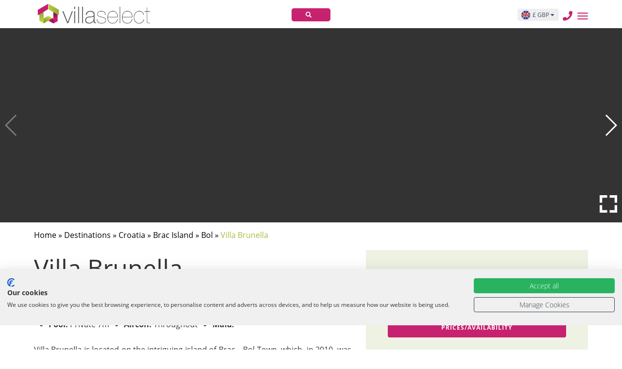

--- FILE ---
content_type: text/html; charset=UTF-8
request_url: https://www.villaselect.com/destinations/croatia/brac-island/bol/villa-brunella
body_size: 27671
content:
<!DOCTYPE html><html lang="en"><head><meta charset="UTF-8"><meta name='robots' content='index, follow, max-image-preview:large, max-snippet:-1, max-video-preview:-1' /><link rel="stylesheet" media="print" onload="this.onload=null;this.media='all';" id="ao_optimized_gfonts" href="https://fonts.googleapis.com/css?family=Figtree:300..900,italic300..900%7CFigtree:300..900&amp;display=swap" /><link media="all" href="https://www.villaselect.com/wp-content/cache/autoptimize/1/css/autoptimize_909d687a504e559ff7928ed848ee3660.css" rel="stylesheet" /><title>Villa Brunella - Villa Select</title><meta name="description" content="Villa Brunella is the perfect groups villa holiday on Brac Island, Croatia. Sleeps 12, private pool, excellent facilities and location." /><link rel="canonical" href="https://www.villaselect.com/destinations/croatia/brac-island/bol/villa-brunella" /><meta property="og:locale" content="en_GB" /><meta property="og:type" content="article" /><meta property="og:title" content="Villa Brunella" /><meta property="og:description" content="Villa Brunella is the perfect groups villa holiday on Brac Island, Croatia. Sleeps 12, private pool, excellent facilities and location." /><meta property="og:url" content="https://www.villaselect.com/destinations/croatia/brac-island/bol/villa-brunella" /><meta property="og:site_name" content="Villa Select" /><meta property="article:publisher" content="https://www.facebook.com/villaselectholidays" /><meta property="article:modified_time" content="2022-10-21T12:14:45+00:00" /><meta property="og:image" content="https://www.villaselect.com/wp-content/uploads/Villa-Brunella-1.jpg" /><meta property="og:image:width" content="1900" /><meta property="og:image:height" content="1267" /><meta property="og:image:type" content="image/jpeg" /><meta name="twitter:card" content="summary_large_image" /><meta name="twitter:label1" content="Estimated reading time" /><meta name="twitter:data1" content="3 minutes" /> <script type="application/ld+json" class="yoast-schema-graph">{"@context":"https://schema.org","@graph":[{"@type":"WebPage","@id":"https://www.villaselect.com/destinations/croatia/brac-island/bol/villa-brunella","url":"https://www.villaselect.com/destinations/croatia/brac-island/bol/villa-brunella","name":"Villa Brunella - Villa Select","isPartOf":{"@id":"https://www.villaselect.com/#website"},"primaryImageOfPage":{"@id":"https://www.villaselect.com/destinations/croatia/brac-island/bol/villa-brunella#primaryimage"},"image":{"@id":"https://www.villaselect.com/destinations/croatia/brac-island/bol/villa-brunella#primaryimage"},"thumbnailUrl":"https://www.villaselect.com/wp-content/uploads/Villa-Brunella-1.jpg","datePublished":"2019-04-26T11:11:22+00:00","dateModified":"2022-10-21T12:14:45+00:00","description":"Villa Brunella is the perfect groups villa holiday on Brac Island, Croatia. Sleeps 12, private pool, excellent facilities and location.","breadcrumb":{"@id":"https://www.villaselect.com/destinations/croatia/brac-island/bol/villa-brunella#breadcrumb"},"inLanguage":"en-GB","potentialAction":[{"@type":"ReadAction","target":["https://www.villaselect.com/destinations/croatia/brac-island/bol/villa-brunella"]}]},{"@type":"ImageObject","inLanguage":"en-GB","@id":"https://www.villaselect.com/destinations/croatia/brac-island/bol/villa-brunella#primaryimage","url":"https://www.villaselect.com/wp-content/uploads/Villa-Brunella-1.jpg","contentUrl":"https://www.villaselect.com/wp-content/uploads/Villa-Brunella-1.jpg","width":1900,"height":1267,"caption":"Villa Brunella. Brac Island villas with private pool"},{"@type":"BreadcrumbList","@id":"https://www.villaselect.com/destinations/croatia/brac-island/bol/villa-brunella#breadcrumb","itemListElement":[{"@type":"ListItem","position":1,"name":"Home","item":"https://www.villaselect.com/"},{"@type":"ListItem","position":2,"name":"Villa Brunella"}]},{"@type":"WebSite","@id":"https://www.villaselect.com/#website","url":"https://www.villaselect.com/","name":"Villa Select","description":"The Villa Holiday Experts","publisher":{"@id":"https://www.villaselect.com/#organization"},"potentialAction":[{"@type":"SearchAction","target":{"@type":"EntryPoint","urlTemplate":"https://www.villaselect.com/?s={search_term_string}"},"query-input":"required name=search_term_string"}],"inLanguage":"en-GB"},{"@type":"Organization","@id":"https://www.villaselect.com/#organization","name":"Villa Select","url":"https://www.villaselect.com/","logo":{"@type":"ImageObject","inLanguage":"en-GB","@id":"https://www.villaselect.com/#/schema/logo/image/","url":"https://www.villaselect.com/wp-content/uploads/villaselect.jpg","contentUrl":"https://www.villaselect.com/wp-content/uploads/villaselect.jpg","width":346,"height":88,"caption":"Villa Select"},"image":{"@id":"https://www.villaselect.com/#/schema/logo/image/"},"sameAs":["https://www.facebook.com/villaselectholidays"]}]}</script> <link rel='stylesheet' id='megamenu-css' href='https://www.villaselect.com/wp-content/cache/autoptimize/1/css/autoptimize_single_231ea54514259c625aec9d18d7b2bf27.css?ver=67275f' type='text/css' media='all' /><link rel='stylesheet' id='dashicons-css' href='https://www.villaselect.com/wp-includes/css/dashicons.min.css?ver=6.1.9' type='text/css' media='all' /> <script type='text/javascript' src='https://www.villaselect.com/wp-content/themes/VillaSelectTheme/assets/js/jquery.min.js?ver=3.3.1' id='jquery-js'></script> <link rel="https://api.w.org/" href="https://www.villaselect.com/wp-json/" /><link rel="wlwmanifest" type="application/wlwmanifest+xml" href="https://www.villaselect.com/wp-includes/wlwmanifest.xml" /><meta name="generator" content="WordPress 6.1.9" /><link rel='shortlink' href='https://www.villaselect.com/?p=17220' /><link rel="alternate" type="application/json+oembed" href="https://www.villaselect.com/wp-json/oembed/1.0/embed?url=https%3A%2F%2Fwww.villaselect.com%2Fdestinations%2Fcroatia%2Fbrac-island%2Fbol%2Fvilla-brunella" /><link rel="alternate" type="text/xml+oembed" href="https://www.villaselect.com/wp-json/oembed/1.0/embed?url=https%3A%2F%2Fwww.villaselect.com%2Fdestinations%2Fcroatia%2Fbrac-island%2Fbol%2Fvilla-brunella&#038;format=xml" /><meta http-equiv="X-UA-Compatible" content="IE=edge"><meta name="viewport" content="width=device-width, initial-scale=1"><link rel="shortcut icon" href="/favicon.ico" type="image/ico"><link rel="preload" as="font" type="font/woff2" href="/wp-content/themes/VillaSelectTheme/assets/fonts/open-sans-v17-latin-regular.woff2" crossorigin><link rel="preload" as="font" type="font/woff2" href="/wp-content/themes/VillaSelectTheme/assets/fonts/open-sans-v17-latin-700.woff2" crossorigin><link rel="preload" as="font" type="font/woff2" href="/wp-content/themes/VillaSelectTheme/assets/fonts/open-sans-v17-latin-800.woff2" crossorigin><link rel="preload" as="font" type="font/woff2" href="/wp-content/themes/VillaSelectTheme/assets/fonts/open-sans-condensed-v14-latin-300.woff2" crossorigin><link rel="preload" as="font" type="font/woff2" href="/wp-content/themes/VillaSelectTheme/assets/fonts/open-sans-condensed-v14-latin-700.woff2" crossorigin><link rel="preconnect" href="https://fonts.googleapis.com"><link rel="preconnect" href="https://fonts.gstatic.com" crossorigin><link href="https://fonts.cdnfonts.com/css/iciel-gotham" rel="stylesheet"><link rel="preload" href="/wp-content/themes/VillaSelectTheme/assets/js/scripts.js" as="script"><link rel="preload" href="/wp-content/themes/VillaSelectTheme/assets/js/jquery.min.js" as="script"><link rel="preload" href="/wp-content/themes/VillaSelectTheme/assets/js/swiper.min.js" as="script"> <script src="https://www.villaselect.com/wp-content/cache/autoptimize/1/js/autoptimize_single_311913aeb6ca279ab31554108202cf8f.js"></script> <meta http-equiv="Content-Security-Policy" content="upgrade-insecure-requests"> <script src="https://consent.cookiefirst.com/sites/villaselect.com-e156bc3e-0dc6-437c-87ba-9e3f8d7be562/consent.js"></script>  <script>!function(f,b,e,v,n,t,s)
  {if(f.fbq)return;n=f.fbq=function(){n.callMethod?
  n.callMethod.apply(n,arguments):n.queue.push(arguments)};
  if(!f._fbq)f._fbq=n;n.push=n;n.loaded=!0;n.version='2.0';
  n.queue=[];t=b.createElement(e);t.async=!0;
  t.src=v;s=b.getElementsByTagName(e)[0];
  s.parentNode.insertBefore(t,s)}(window, document,'script',
  'https://connect.facebook.net/en_US/fbevents.js');
  fbq('init', '821659241956992');
  fbq('track', 'PageView');</script> <noscript><img height="1" width="1" style="display:none"
 src="https://www.facebook.com/tr?id=821659241956992&ev=PageView&noscript=1"
 /></noscript>  <script async src="https://www.googletagmanager.com/gtag/js?id=G-84XWPD6YDS"></script> <script>window.dataLayer = window.dataLayer || [];
  function gtag(){dataLayer.push(arguments);}

  gtag('consent', 'default', {
    ad_storage: 'denied',
    analytics_storage: 'denied',
    ad_user_data: 'denied',
    ad_personalization: 'denied',
    wait_for_update: 2000
  });

  gtag('js', new Date());

  // Existing GA4 (keep)
  gtag('config', 'G-84XWPD6YDS');

  // Google Ads (add this)
  gtag('config', 'AW-1004513368');
  
  //AN EVENT WE WANT TO SEND TO GOOGLE ANALYTICS IF THE USER HAS BEEN ON THE PAGE FOR 30 SECONDS
  setTimeout(function () {
    gtag('event', 'time_on_page_30_seconds', {
      engagement_type: 'profitable'
    });
  }, 30000);</script> </head><body class="mainbody"><header class="nav-default"><div id="nav-logo-first"><div class="container"><div class="row"><div class="nav-logo-wrap col-xs-12"><div class="navbar navbar-default yamm"><div class="navbar-header"> <a href="/" class="pull-left"> <img class="vs_logo" src="https://www.villaselect.com/wp-content/themes/VillaSelectTheme/assets/images/VillaSelect_Logo.gif" alt="Villa Select Logo" width="250" height="58"> </a><div class="search_summary_wrap" data-toggle="collapse" data-target=".searchcollapse" aria-expanded="false" ><div aria-hidden="true" class="fa fa-search inline margin-right-xs"></div><div class="showmob inline"> Search</div><div class="hidemob search_summary inline"> Search&nbsp;</div><div class="hidemob search_summary inline"></div></div> <button type="button" data-toggle="collapse" data-target="#navbar" class="navbar-toggle"> <span class="icon-bar"></span> <span class="icon-bar"></span> <span class="icon-bar"></span> </button><div class="phonenumber pull-right"> <a href="tel:08002700050" class="fg-white" onclick="fbq('track', 'Contact');"> <span class="font22px" style="text-align: right;line-height: 18px;">0800 270 0050</span> </a></div> <a href="tel:08002700050" class="topphonecta" onclick="gtag('event','click',{'event_category': 'Call Click On Header'});fbq('track', 'Contact');"><div aria-hidden="false" class="fa fa-phone inline"></div></a></div><div  id="nav-logo" class="book-now"><div class=""><div class="row"><div class="nav-logo-wrap col-xs-12 col-sm-12 col-md-12"><div class="navbar navbar-default yamm" style="margin-top:auto;"><div class=""><div id="navbar" class="collapse"><div id="mega-menu-wrap-main-menu" class="mega-menu-wrap"><div class="mega-menu-toggle"><div class="mega-toggle-blocks-left"></div><div class="mega-toggle-blocks-center"></div><div class="mega-toggle-blocks-right"><div class='mega-toggle-block mega-menu-toggle-animated-block mega-toggle-block-0' id='mega-toggle-block-0'><button aria-label="Toggle Menu" class="mega-toggle-animated mega-toggle-animated-slider" type="button" aria-expanded="false"> <span class="mega-toggle-animated-box"> <span class="mega-toggle-animated-inner"></span> </span> </button></div></div></div><ul id="mega-menu-main-menu" class="mega-menu max-mega-menu mega-menu-horizontal mega-no-js" data-event="hover_intent" data-effect="fade_up" data-effect-speed="200" data-effect-mobile="disabled" data-effect-speed-mobile="0" data-panel-width=".navbar" data-panel-inner-width=".navbar" data-mobile-force-width="false" data-second-click="go" data-document-click="collapse" data-vertical-behaviour="standard" data-breakpoint="768" data-unbind="true" data-mobile-state="collapse_all" data-hover-intent-timeout="300" data-hover-intent-interval="100"><li class='mega-menu-item mega-menu-item-type-post_type mega-menu-item-object-page mega-menu-item-has-children mega-menu-megamenu mega-align-bottom-left mega-menu-grid mega-menu-item-9014' id='mega-menu-item-9014'><a class="mega-menu-link" href="https://www.villaselect.com/destinations" aria-haspopup="true" aria-expanded="false" tabindex="0">Destinations<span class="mega-indicator" tabindex="0" role="button" aria-label="Destinations submenu"></span></a><ul class="mega-sub-menu"><li class='mega-menu-row' id='mega-menu-9014-0'><ul class="mega-sub-menu"><li class='mega-menu-column mega-menu-columns-2-of-12' id='mega-menu-9014-0-0'><ul class="mega-sub-menu"><li class='mega-pink mega-menu-item mega-menu-item-type-custom mega-menu-item-object-custom mega-menu-item-has-children mega-menu-item-9456 pink' id='mega-menu-item-9456'><a class="mega-menu-link" href="#">Popular Resorts<span class="mega-indicator" tabindex="0" role="button" aria-label="Popular Resorts submenu"></span></a><ul class="mega-sub-menu"><li class='mega-menu-item mega-menu-item-type-post_type mega-menu-item-object-page mega-menu-item-10419' id='mega-menu-item-10419'><a class="mega-menu-link" href="https://www.villaselect.com/destinations/portugal/algarve">Algarve</a></li><li class='mega-menu-item mega-menu-item-type-custom mega-menu-item-object-custom mega-menu-item-1105534' id='mega-menu-item-1105534'><a class="mega-menu-link" href="https://www.villaselect.com/destinations/greece/corfu">Corfu</a></li><li class='mega-menu-item mega-menu-item-type-post_type mega-menu-item-object-page mega-menu-item-501308' id='mega-menu-item-501308'><a class="mega-menu-link" href="https://www.villaselect.com/destinations/greece/crete-villas">Crete</a></li><li class='mega-menu-item mega-menu-item-type-post_type mega-menu-item-object-page mega-menu-item-9459' id='mega-menu-item-9459'><a class="mega-menu-link" href="https://www.villaselect.com/destinations/spain/mallorca/cala-dor-villas">Cala d'Or</a></li><li class='mega-menu-item mega-menu-item-type-post_type mega-menu-item-object-page mega-menu-item-52363' id='mega-menu-item-52363'><a class="mega-menu-link" href="https://www.villaselect.com/destinations/cyprus/paphos-villas/coral-bay-villas">Coral Bay</a></li><li class='mega-menu-item mega-menu-item-type-post_type mega-menu-item-object-page mega-menu-item-9506' id='mega-menu-item-9506'><a class="mega-menu-link" href="https://www.villaselect.com/destinations/greece/kefalonia-villas">Kefalonia</a></li><li class='mega-menu-item mega-menu-item-type-post_type mega-menu-item-object-page mega-menu-item-9505' id='mega-menu-item-9505'><a class="mega-menu-link" href="https://www.villaselect.com/destinations/spain/menorca">Menorca</a></li><li class='mega-menu-item mega-menu-item-type-post_type mega-menu-item-object-page mega-menu-item-9649' id='mega-menu-item-9649'><a class="mega-menu-link" href="https://www.villaselect.com/destinations/spain/mallorca/pollensa-villas">Pollensa</a></li><li class='mega-menu-item mega-menu-item-type-post_type mega-menu-item-object-page mega-menu-item-1012458' id='mega-menu-item-1012458'><a class="mega-menu-link" href="https://www.villaselect.com/destinations/greece/zante-villas">Zante</a></li></ul></li></ul></li><li class='mega-menu-column mega-menu-columns-2-of-12' id='mega-menu-9014-0-1'><ul class="mega-sub-menu"><li class='mega-menu-item mega-menu-item-type-post_type mega-menu-item-object-page mega-menu-item-has-children mega-menu-item-9289' id='mega-menu-item-9289'><a class="mega-menu-link" href="https://www.villaselect.com/destinations/spain">Spain<span class="mega-indicator" tabindex="0" role="button" aria-label="Spain submenu"></span></a><ul class="mega-sub-menu"><li class='mega-menu-item mega-menu-item-type-post_type mega-menu-item-object-page mega-menu-item-9452' id='mega-menu-item-9452'><a class="mega-menu-link" href="https://www.villaselect.com/destinations/spain/mallorca">Mallorca</a></li><li class='mega-menu-item mega-menu-item-type-post_type mega-menu-item-object-page mega-menu-item-9450' id='mega-menu-item-9450'><a class="mega-menu-link" href="https://www.villaselect.com/destinations/spain/menorca">Menorca</a></li><li class='mega-menu-item mega-menu-item-type-post_type mega-menu-item-object-page mega-menu-item-9449' id='mega-menu-item-9449'><a class="mega-menu-link" href="https://www.villaselect.com/destinations/spain/lanzarote-villas">Lanzarote</a></li></ul></li></ul></li><li class='mega-menu-column mega-menu-columns-2-of-12' id='mega-menu-9014-0-2'><ul class="mega-sub-menu"><li class='mega-menu-item mega-menu-item-type-post_type mega-menu-item-object-page mega-menu-item-has-children mega-menu-item-10961' id='mega-menu-item-10961'><a class="mega-menu-link" href="https://www.villaselect.com/destinations/cyprus">Cyprus<span class="mega-indicator" tabindex="0" role="button" aria-label="Cyprus submenu"></span></a><ul class="mega-sub-menu"><li class='mega-menu-item mega-menu-item-type-post_type mega-menu-item-object-page mega-menu-item-52362' id='mega-menu-item-52362'><a class="mega-menu-link" href="https://www.villaselect.com/destinations/cyprus/paphos-villas/aphrodite-hills-villas">Aphrodite Hills</a></li><li class='mega-menu-item mega-menu-item-type-post_type mega-menu-item-object-page mega-menu-item-52359' id='mega-menu-item-52359'><a class="mega-menu-link" href="https://www.villaselect.com/destinations/cyprus/paphos-villas/coral-bay-villas">Coral Bay</a></li><li class='mega-menu-item mega-menu-item-type-post_type mega-menu-item-object-page mega-menu-item-218382' id='mega-menu-item-218382'><a class="mega-menu-link" href="https://www.villaselect.com/destinations/cyprus/paphos-villas/peyia-villas">Peyia</a></li></ul></li></ul></li><li class='mega-menu-column mega-menu-columns-2-of-12' id='mega-menu-9014-0-3'><ul class="mega-sub-menu"><li class='mega-menu-item mega-menu-item-type-post_type mega-menu-item-object-page mega-menu-item-has-children mega-menu-item-9292' id='mega-menu-item-9292'><a class="mega-menu-link" href="https://www.villaselect.com/destinations/greece">Greece<span class="mega-indicator" tabindex="0" role="button" aria-label="Greece submenu"></span></a><ul class="mega-sub-menu"><li class='mega-menu-item mega-menu-item-type-post_type mega-menu-item-object-page mega-menu-item-500902' id='mega-menu-item-500902'><a class="mega-menu-link" href="https://www.villaselect.com/destinations/greece/crete-villas">Crete</a></li><li class='mega-menu-item mega-menu-item-type-post_type mega-menu-item-object-page mega-menu-item-9438' id='mega-menu-item-9438'><a class="mega-menu-link" href="https://www.villaselect.com/destinations/greece/corfu">Corfu</a></li><li class='mega-menu-item mega-menu-item-type-post_type mega-menu-item-object-page mega-menu-item-9435' id='mega-menu-item-9435'><a class="mega-menu-link" href="https://www.villaselect.com/destinations/greece/kefalonia-villas">Kefalonia</a></li><li class='mega-menu-item mega-menu-item-type-post_type mega-menu-item-object-page mega-menu-item-963260' id='mega-menu-item-963260'><a class="mega-menu-link" href="https://www.villaselect.com/destinations/greece/zante-villas">Zante</a></li></ul></li></ul></li><li class='mega-menu-column mega-menu-columns-2-of-12' id='mega-menu-9014-0-4'><ul class="mega-sub-menu"><li class='mega-menu-item mega-menu-item-type-post_type mega-menu-item-object-page mega-menu-item-has-children mega-menu-item-9288' id='mega-menu-item-9288'><a class="mega-menu-link" href="https://www.villaselect.com/destinations/portugal">Portugal<span class="mega-indicator" tabindex="0" role="button" aria-label="Portugal submenu"></span></a><ul class="mega-sub-menu"><li class='mega-menu-item mega-menu-item-type-post_type mega-menu-item-object-page mega-menu-item-9448' id='mega-menu-item-9448'><a class="mega-menu-link" href="https://www.villaselect.com/destinations/portugal/algarve">Algarve</a></li></ul></li></ul></li><li class='mega-menu-column mega-menu-columns-2-of-12' id='mega-menu-9014-0-5'><ul class="mega-sub-menu"><li class='mega-menu-item mega-menu-item-type-post_type mega-menu-item-object-page mega-menu-item-has-children mega-menu-item-12300' id='mega-menu-item-12300'><a class="mega-menu-link" href="https://www.villaselect.com/destinations/croatia">Croatia<span class="mega-indicator" tabindex="0" role="button" aria-label="Croatia submenu"></span></a><ul class="mega-sub-menu"><li class='mega-menu-item mega-menu-item-type-post_type mega-menu-item-object-page mega-menu-item-12303' id='mega-menu-item-12303'><a class="mega-menu-link" href="https://www.villaselect.com/destinations/croatia/brac-island">Brac</a></li><li class='mega-menu-item mega-menu-item-type-post_type mega-menu-item-object-page mega-menu-item-97402' id='mega-menu-item-97402'><a class="mega-menu-link" href="https://www.villaselect.com/destinations/croatia/dubrovnik-villas">Dubrovnik</a></li><li class='mega-menu-item mega-menu-item-type-post_type mega-menu-item-object-page mega-menu-item-12301' id='mega-menu-item-12301'><a class="mega-menu-link" href="https://www.villaselect.com/destinations/croatia/makarska-riviera">Makarska</a></li><li class='mega-menu-item mega-menu-item-type-post_type mega-menu-item-object-page mega-menu-item-12302' id='mega-menu-item-12302'><a class="mega-menu-link" href="https://www.villaselect.com/destinations/croatia/split-riviera">Split</a></li><li class='mega-menu-item mega-menu-item-type-post_type mega-menu-item-object-page mega-menu-item-18472' id='mega-menu-item-18472'><a class="mega-menu-link" href="https://www.villaselect.com/?page_id=17227">Trogir</a></li></ul></li></ul></li></ul></li></ul></li><li class='mega-menu-item mega-menu-item-type-post_type mega-menu-item-object-page mega-menu-item-has-children mega-align-bottom-left mega-menu-flyout mega-menu-item-9023' id='mega-menu-item-9023'><a class="mega-menu-link" href="https://www.villaselect.com/holiday-types" aria-haspopup="true" aria-expanded="false" tabindex="0">Holiday Types<span class="mega-indicator" tabindex="0" role="button" aria-label="Holiday Types submenu"></span></a><ul class="mega-sub-menu"><li class='mega-menu-item mega-menu-item-type-post_type mega-menu-item-object-page mega-has-icon mega-icon-left mega-menu-item-1068832' id='mega-menu-item-1068832'><a class="dashicons-format-gallery mega-menu-link" href="https://www.villaselect.com/special-offers/winter-sun-holidays">Winter Sun</a></li><li class='mega-menu-item mega-menu-item-type-post_type mega-menu-item-object-page mega-has-icon mega-icon-left mega-menu-item-1539461' id='mega-menu-item-1539461'><a class="dashicons-redo mega-menu-link" href="https://www.villaselect.com/villa-holidays">2026 Villas Now on Sale!</a></li><li class='mega-menu-item mega-menu-item-type-post_type mega-menu-item-object-page mega-has-icon mega-icon-left mega-menu-item-326134' id='mega-menu-item-326134'><a class="dashicons-calendar mega-menu-link" href="https://www.villaselect.com/special-offers/last-minute-villa-holidays">Last Minute Villa Holidays</a></li><li class='mega-menu-item mega-menu-item-type-post_type mega-menu-item-object-page mega-has-icon mega-icon-left mega-menu-item-725490' id='mega-menu-item-725490'><a class="dashicons-palmtree mega-menu-link" href="https://www.villaselect.com/special-offers/summer-2026-villa-holidays">Summer 2026 Villa Holidays</a></li><li class='mega-menu-item mega-menu-item-type-post_type mega-menu-item-object-page mega-has-icon mega-icon-left mega-menu-item-491579' id='mega-menu-item-491579'><a class="dashicons-lock mega-menu-link" href="https://www.villaselect.com/holiday-types/new-villas">New villas to Villa Select</a></li><li class='mega-menu-item mega-menu-item-type-post_type mega-menu-item-object-page mega-has-icon mega-icon-left mega-menu-item-9476' id='mega-menu-item-9476'><a class="dashicons-star-filled mega-menu-link" href="https://www.villaselect.com/holiday-types/private-pool-villas">Private Pool Villas</a></li><li class='mega-menu-item mega-menu-item-type-post_type mega-menu-item-object-page mega-has-icon mega-icon-left mega-menu-item-15473' id='mega-menu-item-15473'><a class="dashicons-games mega-menu-link" href="https://www.villaselect.com/holiday-types/child-friendly-villas">Child Friendly Villas</a></li><li class='mega-menu-item mega-menu-item-type-post_type mega-menu-item-object-page mega-has-icon mega-icon-left mega-menu-item-9568' id='mega-menu-item-9568'><a class="dashicons-palmtree mega-menu-link" href="https://www.villaselect.com/holiday-types/villas-near-the-beach">Villas Near The Beach</a></li><li class='mega-menu-item mega-menu-item-type-post_type mega-menu-item-object-page mega-has-icon mega-icon-left mega-menu-item-9477' id='mega-menu-item-9477'><a class="dashicons-buddicons-buddypress-logo mega-menu-link" href="https://www.villaselect.com/holiday-types/family-villas">Family Villas</a></li><li class='mega-menu-item mega-menu-item-type-post_type mega-menu-item-object-page mega-has-icon mega-icon-left mega-menu-item-61015' id='mega-menu-item-61015'><a class="dashicons-admin-plugins mega-menu-link" href="https://www.villaselect.com/holiday-types/villas-with-heated-pools">Villas with Heated Pools</a></li><li class='mega-menu-item mega-menu-item-type-post_type mega-menu-item-object-page mega-has-icon mega-icon-left mega-menu-item-9479' id='mega-menu-item-9479'><a class="dashicons-admin-post mega-menu-link" href="https://www.villaselect.com/holiday-types/coastal-villas">Coastal Villas</a></li><li class='mega-menu-item mega-menu-item-type-post_type mega-menu-item-object-page mega-has-icon mega-icon-left mega-menu-item-9509' id='mega-menu-item-9509'><a class="dashicons-money-alt mega-menu-link" href="https://www.villaselect.com/holiday-types/luxury-villas">Luxury Villas</a></li><li class='mega-menu-item mega-menu-item-type-post_type mega-menu-item-object-page mega-has-icon mega-icon-left mega-menu-item-9478' id='mega-menu-item-9478'><a class="dashicons-buddicons-activity mega-menu-link" href="https://www.villaselect.com/holiday-types/countryside-villas">Countryside Villas</a></li><li class='mega-menu-item mega-menu-item-type-post_type mega-menu-item-object-page mega-has-icon mega-icon-left mega-menu-item-55688' id='mega-menu-item-55688'><a class="dashicons-buddicons-groups mega-menu-link" href="https://www.villaselect.com/holiday-types/special-occasions">Special Occasions</a></li><li class='mega-menu-item mega-menu-item-type-post_type mega-menu-item-object-page mega-has-icon mega-icon-left mega-menu-item-9474' id='mega-menu-item-9474'><a class="dashicons-admin-home mega-menu-link" href="https://www.villaselect.com/holiday-types/villas-no-car-required">Villas No Car Required</a></li><li class='mega-menu-item mega-menu-item-type-post_type mega-menu-item-object-page mega-has-icon mega-icon-left mega-menu-item-61029' id='mega-menu-item-61029'><a class="dashicons-universal-access mega-menu-link" href="https://www.villaselect.com/holiday-types/accessible-villas">Accessible Villas</a></li><li class='mega-menu-item mega-menu-item-type-post_type mega-menu-item-object-page mega-has-icon mega-icon-left mega-menu-item-561269' id='mega-menu-item-561269'><a class="dashicons-heart mega-menu-link" href="https://www.villaselect.com/holiday-types/villas-for-couples">Villas for Couples</a></li><li class='mega-menu-item mega-menu-item-type-post_type mega-menu-item-object-page mega-has-icon mega-icon-left mega-menu-item-61024' id='mega-menu-item-61024'><a class="dashicons-image-filter mega-menu-link" href="https://www.villaselect.com/holiday-types/villas-on-a-golf-resort">Villas On A Golf Resort</a></li></ul></li><li class='mega-menu-item mega-menu-item-type-post_type mega-menu-item-object-page mega-menu-item-has-children mega-align-bottom-left mega-menu-flyout mega-menu-item-394512' id='mega-menu-item-394512'><a class="mega-menu-link" href="https://www.villaselect.com/villa-holidays-with-flights" aria-haspopup="true" aria-expanded="false" tabindex="0">Villa Holidays with Flights<span class="mega-indicator" tabindex="0" role="button" aria-label="Villa Holidays with Flights submenu"></span></a><ul class="mega-sub-menu"><li class='mega-menu-item mega-menu-item-type-post_type mega-menu-item-object-page mega-menu-item-445914' id='mega-menu-item-445914'><a class="mega-menu-link" href="https://www.villaselect.com/villa-holidays-with-flights">By Airport</a></li><li class='mega-menu-item mega-menu-item-type-post_type mega-menu-item-object-page mega-menu-item-445915' id='mega-menu-item-445915'><a class="mega-menu-link" href="https://www.villaselect.com/villa-holiday-resorts">By Resort</a></li></ul></li><li class='mega-menu-item mega-menu-item-type-post_type mega-menu-item-object-page mega-align-bottom-left mega-menu-flyout mega-menu-item-22399' id='mega-menu-item-22399'><a class="mega-menu-link" href="https://www.villaselect.com/contact-us" tabindex="0">Contact Us</a></li><li class='mega-menu-item mega-menu-item-type-custom mega-menu-item-object-custom mega-menu-item-has-children mega-align-bottom-left mega-menu-flyout mega-menu-item-161747' id='mega-menu-item-161747'><a class="mega-menu-link" href="/booking/manage" aria-haspopup="true" aria-expanded="false" tabindex="0">Login<span class="mega-indicator" tabindex="0" role="button" aria-label="Login submenu"></span></a><ul class="mega-sub-menu"><li class='mega-menu-item mega-menu-item-type-custom mega-menu-item-object-custom mega-menu-item-161748' id='mega-menu-item-161748'><a class="mega-menu-link" href="/booking/manage">Customers Login</a></li><li class='mega-menu-item mega-menu-item-type-post_type mega-menu-item-object-page mega-menu-item-103285' id='mega-menu-item-103285'><a class="mega-menu-link" href="https://www.villaselect.com/agents">Agents Login</a></li></ul></li></ul></div></div></div></div></div></div></div></div><div class="currency_selector mob"> <button id="select-currency" currency="GBP"> <img class="flag" src="https://www.villaselect.com/wp-content/themes/VillaSelectTheme/assets/images/uk.gif" /> <span class="country-text">£ GBP</span> <i class="fa fa-caret-down"></i> </button><div id="dropdown-button" class="dropdown-button"><ul class="dropdown-button__items"><li class="dropdown-button__item"> <button class="dropdown-button__button" currency="GBP"> <img class="flag" src="https://www.villaselect.com/wp-content/themes/VillaSelectTheme/assets/images/uk.gif" /> <span class="country-text">£ GBP</span> </button></li><li class="dropdown-button__item"> <button class="dropdown-button__button" currency="EUR"> <img class="flag" src="https://www.villaselect.com/wp-content/themes/VillaSelectTheme/assets/images/eu.gif" /> <span class="country-text">€ EUR</span> </button></li></ul></div></div></div></div></div></div></div></header><div class="content_wrapper"><div class="main_villa_search hidemob"><div id="dest-search" ></div><div class="container searchtype-container collapse searchcollapse"><div class="search-title col-xs-12 col-md-6"><div class="col-md-12"><span class="searchtype-title figtree"> Find your perfect Villa</span></div></div><div class="col-md-6 col-xs-12"><form><ul class="searchtype-content nav nav-pills"><li data-searchtype="1" aria-title="Villa Only" title="Villa Only" class="active"><a href="#"> <span class="wpcf7-list-item"><input checked="checked" type="radio" name="villaonly" value="1" class="form-field form-control"><span class="wpcf7-list-item-label searchtype_option">No Flights</span></span> </a></li><li class="" data-searchtype="2" aria-title="Villa & Flight" title="Villa & Flight" ><a href="#"> <span class="wpcf7-list-item"><input   type="radio" name="package" value="1" class="form-field form-control"><span class="wpcf7-list-item-label searchtype_option">Villa & Flights</span></span></a></li></ul></form></div><div class="searchtype-title-mobile"></div></div> <script>// 1. Track initialization state
  window.searchFormInitialized = false;

// Add this flag at the top with other window variables
window.datepickerOpenIntent = false;

// 2. Lazy init function
function lazyInitSearchForm(triggeredBy) {
    if (window.searchFormInitialized) {
        // If already initialized, handle special triggers (e.g. nav pills)
        if (triggeredBy === 'searchtype') {
            // Run your existing nav pill logic (unchanged)
            // ... (your code here)
        }
        return;
    }

    // Run your existing AJAX-powered initializations
    autocomplete_search_init(triggeredBy === 'destination'); // unchanged
    // Any other setup (unchanged)
    window.searchFormInitialized = true;

    // If triggered by nav pills, run the pill logic after init
    if (triggeredBy === 'searchtype') {
        // ... (your code here)
    }
}

// 3. Attach event listeners for lazy init
$(document).ready(function() {
    // Init datepicker if airport is changed
    $("#main_search").on('change', '#depair', function(){ datepicker_init(false); });
    // Clicking/focusing destination
    $('#select-destination').one('focus click', function() {
        $(this).closest('.form-group').addClass('loading');
        lazyInitSearchForm('destination');
    });

    // Clicking/focusing datepicker
    $('#input-departureDate').one('focus click', function() {
        // Only init if destination is selected
        if ($('#select-destination').val()) {
            window.datepickerOpenIntent = true; // Just add this one line
            lazyInitSearchForm('datepicker');
        } else {
            // Optionally show a message: "Please select a destination first"
        }
    });

    // Clicking nav pills (searchtype)
    $('.searchtype-content.nav-pills > li > a').on('click', function(e) {
        // If not initialized, lazy init and then run pill logic
        if (!window.searchFormInitialized) {
            lazyInitSearchForm('searchtype');
            // Prevent default so pill logic runs after init
            e.preventDefault();
            // After init, re-trigger the click
            $(this).trigger('click');
        } else {
            // Already initialized, run pill logic as normal
            // ... (your code here, unchanged)
        }
    });

    // Optionally, any other form element that should trigger init
    $('.searchtype-container').one('focus click', function() {
        lazyInitSearchForm('form');
    });
    
    $('#listtype').change(function() {
        var selectedValue = $(this).val();
        if (selectedValue === "1") { // Villa & Flights selected
            $('input[name="package"]').prop('checked', true).trigger('click');
            if ($('.villa_listings_static').length) { collect_villas(); }
        } else { // Villa Only selected
            $('input[name="villaonly"]').prop('checked', true).trigger('click');
            if ($('.villa_listings_static').length) { collect_villas(); }
        }
    });
    
});

// 4. Special handling inside your nav pill logic (searchtype switch)
// (This is inside your existing click handler, unchanged except for the following logic)

function initSearchTypeUIBehavior() {
    
    //$(".searchtype-content").find("span i:nth-child(1)").removeClass('fa-inverse').addClass('green');
    //$(".searchtype-content").find("span i:nth-child(2)").removeClass('green').addClass('fa-inverse');
    //$(".searchtype-content").find("li:nth-child("+$("input[name='searchtype']").val()+") span i:nth-child(1)").removeClass('fa-inverse').addClass('green');
    //$(".searchtype-content").find("li:nth-child("+$("input[name='searchtype']").val()+") span i:nth-child(2)").removeClass('green').addClass('fa-inverse');
    //if ( $('#select-destination').length )
         var selectizemodify = $('#select-destination')[0].selectize;
    if ($('#paxsearchval').val()>0 ) {
        if ($("input[name='searchtype']").val()==2){
            if ( $('#select-destination').length ){
                selectizemodify.removeOption('All|All|All|All');
                selectizemodify.removeOption('VE|Country|croatia|6');
                selectizemodify.removeOption('VE|Region|brac-island|');
                selectizemodify.removeOption('VE|Region|hvar-island|');
                selectizemodify.removeOption('VE|Region|makarska-riviera|');
                selectizemodify.removeOption('VE|Region|split-riviera|');
                selectizemodify.removeOption('VE|Region|trogir-riviera|');
                selectizemodify.removeOption('VE|Region|dubrovnik|6');
            }
            $('#depair').parent().parent().removeClass('hidden');
            $('#depair').parent().parent().show();
            $('#depair').parent().removeClass('hidden');
            $('#depair').parent().show();
            $('.bn-back').parent().removeClass().addClass('col-xs-6 col-sm-3');
            $('#depair').parent().parent().removeClass().addClass('col-xs-6 col-sm-3');
            $('.duration').parent().removeClass().addClass('col-xs-6 col-sm-3 select_box');
            $('#passengers').parent().parent().parent().parent().removeClass().addClass('col-xs-6 col-sm-3');
            
        }else{
            //selectizemodify.addOption({value:'All|All|All|All',name:'All',type:'All', count:1,$order:1});
            $('#depair').parent().parent().hide();
            $('.bn-back').parent().removeClass().addClass('col-xs-12 col-sm-4');
            $('#depair').parent().parent().removeClass().addClass('col-xs-6 col-sm-4');
            $('.duration').parent().removeClass().addClass('col-xs-6 col-sm-4');
            $('#passengers').parent().parent().parent().parent().removeClass().addClass('col-xs-6 col-sm-4');
        }
    }else{
        if ($("input[name='searchtype']").val()==2){
            if ( $('#select-destination').length ){
                selectizemodify.removeOption('All|All|All|All');
                selectizemodify.removeOption('VE|Country|croatia|6');
                selectizemodify.removeOption('VE|Region|brac-island|');
                selectizemodify.removeOption('VE|Region|hvar-island|');
                selectizemodify.removeOption('VE|Region|makarska-riviera|');
                selectizemodify.removeOption('VE|Region|split-riviera|');
                selectizemodify.removeOption('VE|Region|trogir-riviera|');
                selectizemodify.removeOption('VE|Region|dubrovnik|6');
            }
            $('#depair').parent().parent().removeClass('hidden');
            $('#depair').parent().parent().show();
            $('#depair').parent().removeClass('hidden');
            $('#depair').parent().show();
        }else{
            $('#depair').parent().hide();
            //selectizemodify.addOption({value:'All|All|All|All',name:'All',type:'All', count:1,$order:1});
        }
    }
    $('.searchtype-content.nav-pills > li > a').click( function(event) {
        $('.searchtype-content.nav-pills input').prop( "checked", false );
        $('.searchtype-content.nav-pills input').removeAttr('checked');
        olddestintation = $("#select-destination").val();
        
        $('.searchtype-content.nav-pills > li.active').removeClass('active');
        $(this).parent().addClass('active');
        //$(this).parent().parent().find("span i:nth-child(1)").removeClass('fa-inverse').addClass('pink');
        //$(this).parent().parent().find("span i:nth-child(2)").removeClass('pink').addClass('fa-inverse');
        //$(this).find("span i:nth-child(1)").removeClass('pink').addClass('fa-inverse');
        //$(this).find("span i:nth-child(2)").removeClass('fa-inverse').addClass('pink');
        //var selectizemodify;
        //if ( $('#select-destination').length )
        var selectizemodify = $('#select-destination')[0].selectize;
            //selectizemodify = selectized_list[0].selectize;
        if ($(this).parent().attr('data-searchtype')=='1'){
            event.preventDefault();
            $(this).find("input").prop( "checked", true );
            $(this).find("input").attr( 'checked', 'checked' );
            if ( $('#select-destination').length ){
                selectizemodify.addOption({value:'All|All|All|All',name:'All Destinations',type:'All', count:1,$order:1});
                selectizemodify.addOption({value:'VE|Country|croatia|6',name:'Croatia',type:'Country', count:1,$order:1000});
                selectizemodify.addOption({value:'VE|Region|brac-island|',name:'Brac Island',type:'Region', count:1,$order:1000});
                selectizemodify.addOption({value:'VE|Region|hvar-island|',name:'Hvar Island',type:'Region', count:1,$order:1000});
                selectizemodify.addOption({value:'VE|Region|makarska-riviera|',name:'Makarska Riviera',type:'Region', count:1,$order:1000});
                selectizemodify.addOption({value:'VE|Region|split-riviera|',name:'Split Riviera',type:'Region', count:1,$order:1000});
                selectizemodify.addOption({value:'VE|Region|trogir-riviera|',name:'Trogir Riviera',type:'Region', count:1,$order:1000});
                selectizemodify.addOption({value:'VE|Region|dubrovnik|6',name:'Dubrovnik',type:'Region', count:1,$order:1000});
                //selectizemodify.addOption({value:'VE|Region|costa-blanca|6',name:'Costa Blanca',type:'Region', count:1,$order:1000});
            }
            if ($('#paxsearchval').val()>0) { cols=4; } else { cols=6; }
            if ($('.bn-back').length>0)  { cols=4; } else { cols=6; }
            $('.searchtype-title').html('Find your perfect Villa');
            $('.searchtype-title-mobile').html('Villa Only');
            $("input[name='searchtype']").attr('value', 1);
            //if ($('.villa_listings_static').length) { collect_villas(); }
        
            $('#depair').parent().hide();
            datepicker_init();
            
            $('#select-destination').parent().addClass('col-md-3').removeClass('col-md-2').addClass('col-sm-4').removeClass('col-sm-3');
            $('#input-departureDate').parent().addClass('col-md-3').removeClass('col-md-2').addClass('col-sm-4').removeClass('col-sm-3');
            $("#input-duration option:first").after(new Option("10 Nights", "10"));
            
        }
        if ($(this).parent().attr('data-searchtype')==2){
            event.preventDefault();
            $(this).find("input").prop( "checked", true );
            if ( $('#select-destination').length ){
                selectizemodify.removeOption('All|All|All|All');
                selectizemodify.removeOption('VE|Country|croatia|6');
                selectizemodify.removeOption('VE|Region|brac-island|');
                selectizemodify.removeOption('VE|Region|hvar-island|');
                selectizemodify.removeOption('VE|Region|makarska-riviera|');
                selectizemodify.removeOption('VE|Region|split-riviera|');
                selectizemodify.removeOption('VE|Region|trogir-riviera|');
                selectizemodify.removeOption('VE|Region|dubrovnik|6');
                selectizemodify.removeOption('VE|Region|costa-blanca|6');
                //console.log(olddestintation);
                //if (olddestintation!='All|All|All|All')
                    //selectizemodify.setValue(olddestintation);
                //else
                    //selectizemodify.setValue(selectizemodify.search('').items[0].id);
            }
            $("input[name='searchtype']").attr('value', 2);
            //if ($('.villa_listings_static').length) { collect_villas(); }
            if ($('#paxsearchval').val()>0) { cols=3; } else { cols=4; }
            $('.searchtype-title').html('Villa & Flights');
            $('.searchtype-title-mobile').html('Villa & Flights');
            
            $('#depair').parent().removeClass().addClass('col-sm-2  select_box').show();
            //$('#input-departureDate').val('');
            datepicker_init();

            $('#select-destination').parent().removeClass('col-md-3').addClass('col-md-2').removeClass('col-sm-4').addClass('col-sm-3');
            $('#input-departureDate').parent().removeClass('col-md-3').addClass('col-md-2').removeClass('col-sm-4').addClass('col-sm-3');
            $("#input-duration option[value='10']").remove();
        }
        
        if ($(this).parent().parent().parent().parent().parent().attr('id')=='pricechanger') {collect_prices();}
    });     
     
}

var selectized_list;
function autocomplete_search_init(openOnInit) {
  if (!$('#select-destination').length) return;

  const selectized = $('#select-destination').selectize({
    valueField: 'value',
    labelField: 'name',
    searchField: 'name',
    create: false,

    onInitialize: function () {
      const selectize = this;

      // Add loading class to the correct element
      $('#select-destination').closest('.dest-select_box').addClass('loading');

      // Populate options after selectize is ready
      const data = {
        action: 'grab_locations',
        security: VSAjax.nonce,
        client_id: window.location.hostname.includes("villaselect.com") ? '' : 'fake-client-id'
      };

      const populate = function (response) {
        $.each(response, function (index, item) {
          selectize.addOption({
            value: item['value'],
            name: item['name'],
            type: item['type'],
            count: item['count']
          });
          selectize.addItem(index);
        });
        // Remove loading class after AJAX completes
        $('#select-destination').closest('.dest-select_box').removeClass('loading');
        // <<<< OPEN HERE, after options are loaded!
        if (openOnInit) {
          selectize.open();
        }
      };

      if (window.location.hostname.includes("villaselect.com") && typeof gtag === 'function') {
        gtag('get', 'G-84XWPD6YDS', 'client_id', function (client_id) {
          data.client_id = client_id;
          $.post(VSAjax.ajaxurl, data, populate);
        });
      } else {
        $.post(VSAjax.ajaxurl, data, populate);
      }

      // Datepicker can safely init now
      datepicker_init();
      initSearchTypeUIBehavior();
      // REMOVE: if (openOnInit) { this.open(); }
      $('#select-destination').closest('.dest-select_box').addClass('selectize-initialized');
    },

    onChange: function (value) {
      const res = value.split("|");
      if (res[1] === 'Villa') {
        window.location.href = '/booking/govilla/?villaid=' + res[2];
      }
      datepicker_init(); // Re-run when selection changes
    },

    onFocus: function () {
      const control = $('#select-destination')[0].selectize;
      control.clear();
    },

    render: {
      option: function (item, escape) {
        if (!item.type) item.type = 'Search';

        let itemcount = '';
        let itemname = escape(item.name);
        let classname = 'name';
        let itempush = '';

        if (item.type === 'Villa') {
          itempush = '&nbsp;&nbsp;&nbsp;&nbsp;&nbsp;&nbsp; - ';
          itemname = '<a class="clickable" href="">' + escape(item.name) + '</a></small>';
        } else if (item.type === 'Region') {
          itempush = '&nbsp;&nbsp; ';
          classname = 'subname';
        } else if (item.type === 'Resort') {
          itempush = '&nbsp;&nbsp;&nbsp;&nbsp; ';
          classname = 'subsubname';
        }

        return '<div>' +
          '<span class="title">' +
          '<span class="' + classname + '"><i class="icon"></i>' + itempush + itemname + ' </span>' +
          itemcount +
          '</span>' +
          '</div>';
      }
    },

    load: function (query, callback) {
      if (!query.length || query.length < 2) return callback();

      $.ajax({
        url: VSAjax.ajaxurl,
        type: 'POST',
        data: {
          action: 'autocomplete_search',
          security: VSAjax.nonce,
          destination: encodeURIComponent(query)
        },
        success: function (res) {
          callback(res);
        },
        error: function () {
          callback();
        }
      });
    }
  });

  // Store globally (optional, if needed by other scripts)
  window.selectized_list = selectized;
}
function datepicker_limits(data){
    
    datelimits = [];
    dateresults = [];
    var minlimit = new Date();
    var maxlimit = new Date();
    var year = maxlimit.getFullYear();
    var month = maxlimit.getMonth();
    var day = maxlimit.getDate();
    maxlimit = new Date(year + 2, month, day);
    //console.log(data.datelimits);
    //console.log('------------------');
    //console.log(data.dateresults);
    $.each(data.dateresults, function(k, v) {
        if (k == 0)
            minlimit = new Date(v);
        var dateresultsarr = v.split("-");
        dateresults.push(parseInt(dateresultsarr[0]+dateresultsarr[1]+dateresultsarr[2], 10));
        maxlimit = new Date(v);
    });
    if (minlimit < new Date()){
        minlimit = new Date();
    }
    //console.log('Limits: '+minlimit+' : '+maxlimit)
    $.each(data.datelimits, function(k, v) {
        var datelimitarr = v.split("-");
        datelimits.push(parseInt(datelimitarr[0]+datelimitarr[1],10));
    });
    //console.log('Maxlimit:'+maxlimit);
    var lastmonth = '';
    var datepickerdate = $('#input-departureDate').datepicker({
    dateFormat: 'dd/mm/yyyy',
    language: 'en',
    minDate: minlimit,
    maxDate: maxlimit,
    autoClose: true,
    selectOtherYears: false,
    showOtherYears: false,
    selectOtherMonths: false,
    showOtherMonths: false,
    onChangeMonth:function(m, y){
        m = m+1;
        m = (("" + m).length < 2 ? "0" : "") + m;
        tsdate = parseInt(y+''+m , 10);
        //console.log('Changing to:'+y+'-'+m);
        if (datelimits.indexOf(tsdate) == -1) {
            checkflag = 0;
            $.each(data.datelimits, function(v, k) {
                console.log('Comparing '+k+' >= '+y+'-'+m+'-01' )
                if (lastmonth < m || (lastmonth==12 && m==1)){
                    if (new Date(k) >= new Date(y+'-'+m+'-01')) {
                        //console.log('setting future ');
                        datepickerdate.date = new Date(k);
                        checkflag=1;
                        return false;
                    }
                } else {
                    if (new Date(k) <= new Date(y+'-'+m+'-01')) {
                        //console.log('setting past ');
                        datepickerdate.date = new Date(k);
                        checkflag=1;
                    }
                }
            });
            if (checkflag == 0) {
                //console.log('setting default');
                $.each(data.datelimits, function(v, k) {
                        datepickerdate.date = new Date(k);return false;
                });
            }
        }
        lastmonth = m;
    },
    onRenderCell: function (date, cellType) {
        if (cellType == 'day') {
            //console.log(datelimits);
            isDisabled = false;
            if (dateresults && dateresults.length) {
                var tsyear    = date.getFullYear();
                var tsmonth   = date.getMonth()+1;
                tsmonth = (("" + tsmonth).length < 2 ? "0" : "") + tsmonth;
                var tsday = date.getDate();
                tsday = (("" + tsday).length < 2 ? "0" : "") + tsday;
                tsdate = parseInt(tsyear+tsmonth+tsday, 10);
                //console.log(tsdate);
                if (dateresults.indexOf(tsdate) == -1)
                    isDisabled = true;
            }
            return {
                disabled: isDisabled
            };
        }
    }
}).data('datepicker');
    
if ($('#input-departureDate').val()){
    var from = $("#input-departureDate").val().split("/");
    //var tsdate = parseInt(from[2]+from[1]+from[0], 10);
    var f = new Date(from[2], from[1] - 1, from[0]);
    //console.log(f);
    var found = 0;
    for (i = 0; i < 520; i++) {
        if (i!=0)
            f.setDate(f.getDate() + 1);
        var tsyear    = f.getFullYear();
        var tsmonth   = f.getMonth()+1;
        tsmonth = (("" + tsmonth).length < 2 ? "0" : "") + tsmonth;
        var tsday = f.getDate();
        tsday = (("" + tsday).length < 2 ? "0" : "") + tsday;
        tsdate = parseInt(tsyear+tsmonth+tsday, 10);
        //console.log(f);
       if (dateresults.indexOf(tsdate) !== -1)
        {
            datepickerdate.selectDate(f);
            found = 1;
            //console.log(f);
            if (i>0){
                $('#input-departureDate').fadeTo(100, 0.3, function() { $(this).fadeTo(500, 1.0); });
                //datepickerdate.show();
            }
            break;
        }
    }
    if (found == 0){
        f = new Date(from[2], from[1] - 1, from[0]);
        for (i = 0; i < 520; i++) {
            f.setDate(f.getDate() - 1);
            tsyear    = f.getFullYear();
            tsmonth   = f.getMonth()+1;
            tsmonth = (("" + tsmonth).length < 2 ? "0" : "") + tsmonth;
            tsday = f.getDate();
            tsday = (("" + tsday).length < 2 ? "0" : "") + tsday;
            tsdate = parseInt(tsyear+tsmonth+tsday, 10);
            //console.log(f);
           if (dateresults.indexOf(tsdate) !== -1)
            {
                datepickerdate.selectDate(f);
                if (i>0){
                    $('#input-departureDate').fadeTo(100, 0.3, function() { $(this).fadeTo(500, 1.0); });
                }
                break;
            }
        }
    }
}
    if (window.datepickerOpenIntent) {
        window.datepickerOpenIntent = false;
        datepickerdate.show();
    }
}
function go_date_limits(location) {
  const $dateInputWrapper = $('#input-departureDate').closest('.form-group');
  const $dateInput = $('#input-departureDate');
  const $depairWrapper = $('#depair').closest('.select_box');
  const $depairSelect = $('#depair');

  // Disable inputs and show loading styles
  $dateInput.prop('disabled', true);
  $dateInputWrapper.addClass('loading');

  $depairSelect.prop('disabled', true);
  $depairWrapper.addClass('loading');

  const postdata = {
    action: 'render_date_limits',
    security: VSAjax.nonce,
    location: location,
    type: $('input[name=searchtype]').val(),
    depair: $('#depair option:selected').val()
  };

  $.ajax({
    type: 'POST',
    url: VSAjax.ajaxurl,
    data: postdata,
    dataType: 'json',
    async: true,
    timeout: 60000,
    success: function (data) {
      datepicker_limits(data);
      airport_limits(data);
    },
    error: function () {
      // Optionally handle failure
    },
    complete: function () {
      // Re-enable inputs and remove loading styles
      $dateInput.prop('disabled', false);
      $dateInputWrapper.removeClass('loading');

      $depairSelect.prop('disabled', false);
      $depairWrapper.removeClass('loading');
    }
  });
}
function datepicker_init(showAlertIfNoDestination) {
    var destVal = $('#select-destination').val();
    if (!destVal) {
        if (showAlertIfNoDestination) {
            alert('Please select a destination first.');
        }
        return;
    }
    var enabledDaysLocation = destVal.split("|");
    if (enabledDaysLocation[2] && enabledDaysLocation[1] && enabledDaysLocation[1] !='Villa' ) {
        go_date_limits(enabledDaysLocation[2]);
    }
}
function airport_limits(data){
    
    current = $('#depair').val();
    $('#depair').find('option').remove().end();
    $('#depair').append('<option disabled value="">Airport</option>').val('');
    found = false;
    $.each(data.airports, function(k, v) {
        var airbitsarr = v.split("|");
        if (current == k) {selected = ' selected="selected" '; found = true;} else selected = '';
        if (airbitsarr[0] == airbitsarr[1]) airbits = airbitsarr[0]; else airbits = airbitsarr[1] + ' ' + airbitsarr[0];
        $('#depair').append('<option '+selected+' value="'+k+'">'+airbits+'</option>').val(k);
    });
    $("#depair").val('');
    if (found)
        $("#depair").val(current);

}</script><div id="villa-search-container-inline" class="container-fluid villa-search-outer searchcollapse collapse nopad"><div class="container"><div class="row-sm"><div class="search-panel"><div class="search-body"><form action="/search" id="main_search" method="GET" role="form" class="row"> <input type="hidden" value="1" name="searchtype"><div class="searchvars"></div><div class="form-group col-md-3 col-sm-4 col-xs-12 dest-select_box"> <select onClick="$('#select-destination').hide();" name="destination" id="select-destination" placeholder="Where To" class=""><option value="All|All|All|All">All Destinations</option> </select></div><div class="hidden form-group col-md-2 col-sm-2  col-xs-12 select_box"> <select name="depair" id="depair" required="required" class="form-field form-block"><option value="">Fly From</option><option  value="BHX">Birmingham</option><option  value="BRS">Bristol</option><option  value="CWL">Cardiff</option><option  value="DUB">Dublin</option><option  value="EMA">East Midlands</option><option  value="EDI">Edinburgh</option><option  value="GLA">Glasgow</option><option  selected="selected"  value="LBA">Leeds Bradford</option><option  selected="selected"  value="LGW">London Gatwick</option><option  value="LTN">London Luton</option><option  value="LPL">Liverpool</option><option  value="MAN">Manchester</option><option  value="STN">Stansted</option> </select></div><div class="form-group col-md-3 col-sm-4  col-xs-12 select_box"> <input type="text" value="24/01/2026" name="departureDate" id="input-departureDate" readonly placeholder="Date" data-offset="1" data-start-date class="form-field 
form-block"></div><div class="form-group col-md-2 col-sm-2 col-xs-6 select_box"> <select name="duration" id="input-duration" required="required" class="form-field form-block"><option  selected="selected"  value="7">7 Nights</option><option  value="10">10 Nights</option><option  value="14">14 Nights</option><option  value="21">21 Nights</option><option  value="28">28 Nights</option> </select></div><div class="form-group col-md-2 col-sm-2 col-xs-6"><div class="popover-markup"><div class="trigger form-group form-group-lg form-group-icon-left select_box_pax"> <input type="text" style="font-size:16px;" readonly name="guests" id="passengers" class="form-control form-field" value="2 Guests"></div><div class="paxcontent hide"><div class="form-group "> <label class="control-label col-xs-5"><strong>Adults</strong><i> (above 17)</i></label><div class="input-group number-spinner col-xs-7"> <span class="input-group-btn "> <a class="btn btn-primary" data-dir="dwn"><span class="glyphicon glyphicon-minus "></span></a> </span> <input type="text" disabled name="adult" class="form-control text-center " value="2" max=99 min=1> <span class="input-group-btn "> <a class="btn btn-warning" data-dir="up"><span class="glyphicon glyphicon-plus "></span></a> </span></div></div><div class="form-group "> <label class="control-label col-xs-5"><strong>Children</strong><i> (2 - 17)</i></label><div class="input-group number-spinner col-xs-7"> <span class="input-group-btn "> <a class="btn btn-primary" data-dir="dwn"><span class="glyphicon glyphicon-minus "></span></a> </span> <input type="text" disabled name="child" class="form-control text-center " value="0" max=99 min=0> <span class="input-group-btn "> <a class="btn btn-warning " data-dir="up"><span class="glyphicon glyphicon-plus "></span></a> </span></div></div><div class="child-age-template-container"><div class="child-age-template form-group hidden "> <label class="control-label col-xs-5"><strong>Child <span class="childage">placeholdr</span> Age</strong><i></i></label><div class="input-group number-spinner col-xs-7"> <span class="input-group-btn "> <a class="btn btn-info " data-dir="dwn"><span class="glyphicon glyphicon-minus "></span></a> </span> <input type="text" disabled name="childage_placeholdr" class="childages form-control text-center " value="agevalue" max="17" min="2"> <span class="input-group-btn "> <a class="btn btn-info " data-dir="up"><span class="glyphicon glyphicon-plus "></span></a> </span></div></div></div><div class="child-age-template-out"></div><div class="form-group"> <label class="control-label col-xs-5"><strong>Infants</strong> <i> (below 2)</i></label><div class="input-group number-spinner col-xs-7"> <span class="input-group-btn"> <a class="btn btn-primary" data-dir="dwn"><span class="glyphicon glyphicon-minus"></span></a> </span> <input type="text" disabled name="infant" class="form-control text-center" value="0" max=99 min=0> <span class="input-group-btn"> <a class="btn btn-warning" data-dir="up"><span class="glyphicon glyphicon-plus"></span></a> </span></div></div> <br> <a class="btn btn-pink btn-block demise">Done</a></div></div> <script>$(function () {
                        
                        $('input[name=searchtype]').change(function () {
                            render_childages(parseInt($("input[name='child']").val()));
                        });
                        var $popover = $('.popover-markup>.trigger').popover({
                          html: true,
                          container: '.popover-markup',
                          placement: 'bottom',
                          trigger: 'click manual',
                          content: function () {
                              alltotal = parseInt($("input[name='adult']").val())+parseInt($("input[name='child']").val())+parseInt($("input[name='infant']").val());
                              $('#passengers').attr('value', alltotal+' Guests');
                              render_childages(parseInt($("input[name='child']").val()));
                              ourhtml = $(this).parent().find('.paxcontent').html();
                              //alert(ourhtml);
                              //$(this).parent().find('.paxcontent').html('');
                              return ourhtml;
                          }
                        });
                    
                        // open popover & inital value in form
                        var passengers = [1,0,0];
                        $('.popover-markup>.trigger').click(function (e) {
                            e.stopPropagation();
                        });
                        // close popover
                        $(document).click(function (e) {
                            if ( (!$(e.target).is('.search-body .popover') && $('.search-body .popover').has(e.target).length === 0 ) ||
                                  $(e.target).is('.demise')
                                ) {
                                $('.paxcontent').html($('#main_search .popover-content').html());
                                $('#main_search .popover-content').html('');
                                $('.popover-markup>.trigger').popover('hide');
                                $('.paxcontent').hide();
                            }
                        });
                    // store form value when popover closed
                     $popover.on('hide.bs.popover', function () {
                        $("#main_search .popover-content input:not(.childages)").each(function(i) {
                            passengers[i] = $(this).val();
                            console.log(passengers);
                        });
                      });
                        // spinner(+-btn to change value) & total to parent input 
                        $(document).on('click', '.search-panel .number-spinner a', function () {
                            var btn = $(this),
                            input = btn.closest('.number-spinner').find('input'),
                            total = $('#passengers').val().split(' ')[0],
                            oldValue = input.val().trim();
                            if (oldValue=='?')
                                oldValue = 2;
                            
                            if (btn.attr('data-dir') == 'up') {
                              if(oldValue < parseInt(input.attr('max'))){
                                oldValue++;
                                total++;
                              }
                            } else {
                              if (oldValue > parseInt(input.attr('min'))) {
                                oldValue--;
                                total--;
                              }
                            }
                            
                            input.attr('value', oldValue);
                            
                            if ( !$( input ).hasClass( "childages" ) ) {
                                $('#passengers').attr('value', total+' Guests');
                            }
                            if ( $( input ).attr('name')=='child') {
                                render_childages(oldValue);
                            }
                            
                            
                            //$('#passengers').val(total);
                            //input.val(oldValue);
                        });
                      //$(".popover-markup>.trigger").popover('show');
                    });
                    
                    function render_childages(count){
                        //if ($("input[name='searchtype']").val()==2) {
                        if (true) {
                            $('.paxcontent').html($('#main_search .popover-content').html());
                            childagetemplate_orig = $('.child-age-template-container').html();
                            childagetemplate_output = '';
                            for (i = 1; i <= count; i++) {
                                childagetemplate = childagetemplate_orig.replace(/placeholdr/g, i);
                                childagetemplate = childagetemplate.replace(/hidden/g, '');
                                input = ".paxcontent input[name='childage_" +i+ "']";
                                if ($(input) && $(input).val()>0){
                                    childagetemplate = childagetemplate.replace('agevalue', $(input).val());
                                }else{
                                    inputalt = ".searchvars input[name='childagesearch_" +i+ "']";
                                    if ($(inputalt) && $(inputalt).val()>0){
                                        childagetemplate = childagetemplate.replace('agevalue', $(inputalt).val());
                                    }else{
                                        childagetemplate = childagetemplate.replace('agevalue', '5');
                                    }
                                }
                                childagetemplate_output += childagetemplate;
                                //console.log('iteration:'+i+' input'+$("input[name='childage_" +i+ "']").val());
                            }
                            $('.child-age-template-out').html(childagetemplate_output);
                            $('.child-age-template-out').show();
                        }else{
                            $('.child-age-template-out').hide();
                        }
                    }</script> </div><div class="form-group col-md-2 col-sm-12 col-xs-12"> <button type="button" id="main_search_submit" class=" btn btn-sm btn-primary btn-full-width">Search</button></div></form></div></div></div></div></div></div><div id="villa-slider"><div class="swiper-container"><div class="swiper-wrapper"><div class="swiper-slide"><div class="swiper-image" ><div class="swiper-image-inner" style="background-image: url(https://d1sgptk2e5dlsn.cloudfront.net/38pwq02RhFKk3lytyFv8_s4dWyc7ic3Z5sOZ3vy7EAw/q:50/rs:fit:1200/f:avif/aHR0cHM6Ly93d3cudmlsbGFzZWxlY3QuY29tL3dwLWNvbnRlbnQvdXBsb2Fkcy9WaWxsYS1CcnVuZWxsYS0xLmpwZw);"></div></div></div><div class="swiper-slide"><div class="swiper-image" ><div class="swiper-image-inner" style="background-image: url(https://d1sgptk2e5dlsn.cloudfront.net/fy_sYUdsWj6a8PvST32Vj8DjLcIaDt0S7ZLI6u-GfKk/q:50/rs:fit:1200/f:avif/aHR0cHM6Ly93d3cudmlsbGFzZWxlY3QuY29tL3dwLWNvbnRlbnQvdXBsb2Fkcy9WaWxsYS1CcnVuZWxsYS0yLmpwZw);"></div></div></div><div class="swiper-slide"><div class="swiper-image" ><div class="swiper-image-inner" style="background-image: url(https://d1sgptk2e5dlsn.cloudfront.net/iv6lWZTxp4HPY31iVFjG8J2zbFK7sElscN5nGx0Bzsc/q:50/rs:fit:1200/f:avif/aHR0cHM6Ly93d3cudmlsbGFzZWxlY3QuY29tL3dwLWNvbnRlbnQvdXBsb2Fkcy9WaWxsYS1CcnVuZWxsYS0zLmpwZw);"></div></div></div><div class="swiper-slide"><div class="swiper-image" ><div class="swiper-image-inner swiper-lazy" data-background="https://d1sgptk2e5dlsn.cloudfront.net/DBUIq3mvD1WEfV-3lSNZoAD0Z4XEvAm3MNkMGv4Re5s/q:50/rs:fit:1200/f:avif/aHR0cHM6Ly93d3cudmlsbGFzZWxlY3QuY29tL3dwLWNvbnRlbnQvdXBsb2Fkcy9WaWxsYS1CcnVuZWxsYS00LmpwZw"><div class="swiper-lazy-preloader"></div></div></div></div><div class="swiper-slide"><div class="swiper-image" ><div class="swiper-image-inner swiper-lazy" data-background="https://d1sgptk2e5dlsn.cloudfront.net/08UHKG9gQD7K4y-bSW1CFshdjGCloV9Jwyl6e-aHODw/q:50/rs:fit:1200/f:avif/aHR0cHM6Ly93d3cudmlsbGFzZWxlY3QuY29tL3dwLWNvbnRlbnQvdXBsb2Fkcy9WaWxsYS1CcnVuZWxsYS01LmpwZw"><div class="swiper-lazy-preloader"></div></div></div></div><div class="swiper-slide"><div class="swiper-image" ><div class="swiper-image-inner swiper-lazy" data-background="https://d1sgptk2e5dlsn.cloudfront.net/R_jRiFOhoKk_76EwO2kQl9bI0ye26IYjakssUatO7xQ/q:50/rs:fit:1200/f:avif/aHR0cHM6Ly93d3cudmlsbGFzZWxlY3QuY29tL3dwLWNvbnRlbnQvdXBsb2Fkcy9WaWxsYS1CcnVuZWxsYS02LmpwZw"><div class="swiper-lazy-preloader"></div></div></div></div><div class="swiper-slide"><div class="swiper-image" ><div class="swiper-image-inner swiper-lazy" data-background="https://d1sgptk2e5dlsn.cloudfront.net/WEglz0CSpEFIY4xW9yHYsEab8mma6LOVDX2BRdvrMuE/q:50/rs:fit:1200/f:avif/aHR0cHM6Ly93d3cudmlsbGFzZWxlY3QuY29tL3dwLWNvbnRlbnQvdXBsb2Fkcy9WaWxsYS1CcnVuZWxsYS03LmpwZw"><div class="swiper-lazy-preloader"></div></div></div></div><div class="swiper-slide"><div class="swiper-image" ><div class="swiper-image-inner swiper-lazy" data-background="https://d1sgptk2e5dlsn.cloudfront.net/NTncqIJ-IuC1gRyISvQ-IXD40Wv5223-5IIRMQnFiiM/q:50/rs:fit:1200/f:avif/aHR0cHM6Ly93d3cudmlsbGFzZWxlY3QuY29tL3dwLWNvbnRlbnQvdXBsb2Fkcy9WaWxsYS1CcnVuZWxsYS04LmpwZw"><div class="swiper-lazy-preloader"></div></div></div></div><div class="swiper-slide"><div class="swiper-image" ><div class="swiper-image-inner swiper-lazy" data-background="https://d1sgptk2e5dlsn.cloudfront.net/iDQPI9iKn10bRlZIlApXml2ABsdRTpRQ2Hd7UiVJi_M/q:50/rs:fit:1200/f:avif/aHR0cHM6Ly93d3cudmlsbGFzZWxlY3QuY29tL3dwLWNvbnRlbnQvdXBsb2Fkcy9WaWxsYS1CcnVuZWxsYS05LmpwZw"><div class="swiper-lazy-preloader"></div></div></div></div><div class="swiper-slide"><div class="swiper-image" ><div class="swiper-image-inner swiper-lazy" data-background="https://d1sgptk2e5dlsn.cloudfront.net/tHeFjqAOfACQ61d-qif-10CKpM92xG0hE12EgCuHX9I/q:50/rs:fit:1200/f:avif/aHR0cHM6Ly93d3cudmlsbGFzZWxlY3QuY29tL3dwLWNvbnRlbnQvdXBsb2Fkcy9WaWxsYS1CcnVuZWxsYS0xMC5qcGc"><div class="swiper-lazy-preloader"></div></div></div></div><div class="swiper-slide"><div class="swiper-image" ><div class="swiper-image-inner swiper-lazy" data-background="https://d1sgptk2e5dlsn.cloudfront.net/5zQSSm5Dza_JPt0Xr5feAZM0Bq0dF1Rct3mtVVKPlx8/q:50/rs:fit:1200/f:avif/aHR0cHM6Ly93d3cudmlsbGFzZWxlY3QuY29tL3dwLWNvbnRlbnQvdXBsb2Fkcy9WaWxsYS1CcnVuZWxsYS0xMS5qcGc"><div class="swiper-lazy-preloader"></div></div></div></div><div class="swiper-slide"><div class="swiper-image" ><div class="swiper-image-inner swiper-lazy" data-background="https://d1sgptk2e5dlsn.cloudfront.net/UAUtAPil8_OFW-5_MbhXZwl-8llAYR3cpYn9A-CuQXA/q:50/rs:fit:1200/f:avif/aHR0cHM6Ly93d3cudmlsbGFzZWxlY3QuY29tL3dwLWNvbnRlbnQvdXBsb2Fkcy9WaWxsYS1CcnVuZWxsYS0xMi5qcGc"><div class="swiper-lazy-preloader"></div></div></div></div><div class="swiper-slide"><div class="swiper-image" ><div class="swiper-image-inner swiper-lazy" data-background="https://d1sgptk2e5dlsn.cloudfront.net/duuIUL7ZUis2VVSE--krF-lks6plnclZk5ziXog-BeE/q:50/rs:fit:1200/f:avif/aHR0cHM6Ly93d3cudmlsbGFzZWxlY3QuY29tL3dwLWNvbnRlbnQvdXBsb2Fkcy9WaWxsYS1CcnVuZWxsYS0xMy5qcGc"><div class="swiper-lazy-preloader"></div></div></div></div><div class="swiper-slide"><div class="swiper-image" ><div class="swiper-image-inner swiper-lazy" data-background="https://d1sgptk2e5dlsn.cloudfront.net/ogEUH8_CDZXUbeOzReaIHXPQgX17a-2v6vmlPfO0jtA/q:50/rs:fit:1200/f:avif/aHR0cHM6Ly93d3cudmlsbGFzZWxlY3QuY29tL3dwLWNvbnRlbnQvdXBsb2Fkcy9WaWxsYS1CcnVuZWxsYS0xNC5qcGc"><div class="swiper-lazy-preloader"></div></div></div></div><div class="swiper-slide"><div class="swiper-image" ><div class="swiper-image-inner swiper-lazy" data-background="https://d1sgptk2e5dlsn.cloudfront.net/wB0e2MGIFPliyEFdELpvL6OQyL_gthUH8gpU4n6cHOY/q:50/rs:fit:1200/f:avif/aHR0cHM6Ly93d3cudmlsbGFzZWxlY3QuY29tL3dwLWNvbnRlbnQvdXBsb2Fkcy9WaWxsYS1CcnVuZWxsYS0xNS5qcGc"><div class="swiper-lazy-preloader"></div></div></div></div><div class="swiper-slide"><div class="swiper-image" ><div class="swiper-image-inner swiper-lazy" data-background="https://d1sgptk2e5dlsn.cloudfront.net/0JNxT_shC7d_zPF7GA-jPG6ZzCCP-VSJ9Iia5Iycp2s/q:50/rs:fit:1200/f:avif/aHR0cHM6Ly93d3cudmlsbGFzZWxlY3QuY29tL3dwLWNvbnRlbnQvdXBsb2Fkcy9WaWxsYS1CcnVuZWxsYS0xNi5qcGc"><div class="swiper-lazy-preloader"></div></div></div></div><div class="swiper-slide"><div class="swiper-image" ><div class="swiper-image-inner swiper-lazy" data-background="https://d1sgptk2e5dlsn.cloudfront.net/NuglykVYnQMIdStGCg1dMcSpjN6C0ALEFju9iC5gppM/q:50/rs:fit:1200/f:avif/aHR0cHM6Ly93d3cudmlsbGFzZWxlY3QuY29tL3dwLWNvbnRlbnQvdXBsb2Fkcy9WaWxsYS1CcnVuZWxsYS0xNy5qcGc"><div class="swiper-lazy-preloader"></div></div></div></div><div class="swiper-slide"><div class="swiper-image" ><div class="swiper-image-inner swiper-lazy" data-background="https://d1sgptk2e5dlsn.cloudfront.net/0Bvh9SCHtGiyfFr0m3yW90mW5oZvBPGAL1FQB36z068/q:50/rs:fit:1200/f:avif/aHR0cHM6Ly93d3cudmlsbGFzZWxlY3QuY29tL3dwLWNvbnRlbnQvdXBsb2Fkcy9WaWxsYS1CcnVuZWxsYS0xOC5qcGc"><div class="swiper-lazy-preloader"></div></div></div></div><div class="swiper-slide"><div class="swiper-image" ><div class="swiper-image-inner swiper-lazy" data-background="https://d1sgptk2e5dlsn.cloudfront.net/6a2Ch7n5pyQhaGosoEwalUwtEFky4OVTiaZfWrpDQu0/q:50/rs:fit:1200/f:avif/aHR0cHM6Ly93d3cudmlsbGFzZWxlY3QuY29tL3dwLWNvbnRlbnQvdXBsb2Fkcy9WaWxsYS1CcnVuZWxsYS0xOS5qcGc"><div class="swiper-lazy-preloader"></div></div></div></div><div class="swiper-slide"><div class="swiper-image" ><div class="swiper-image-inner swiper-lazy" data-background="https://d1sgptk2e5dlsn.cloudfront.net/fzp9n_GRdWpF62Q0vn_fPWOTIWjzr-5PAkO0SajlOKU/q:50/rs:fit:1200/f:avif/aHR0cHM6Ly93d3cudmlsbGFzZWxlY3QuY29tL3dwLWNvbnRlbnQvdXBsb2Fkcy9WaWxsYS1CcnVuZWxsYS0yMC5qcGc"><div class="swiper-lazy-preloader"></div></div></div></div><div class="swiper-slide"><div class="swiper-image" ><div class="swiper-image-inner swiper-lazy" data-background="https://d1sgptk2e5dlsn.cloudfront.net/EtYO-mDZgAqTIwv3phCIWm9E5l593JPa2D4edvNKNTE/q:50/rs:fit:1200/f:avif/aHR0cHM6Ly93d3cudmlsbGFzZWxlY3QuY29tL3dwLWNvbnRlbnQvdXBsb2Fkcy9WaWxsYS1CcnVuZWxsYS0yMS5qcGc"><div class="swiper-lazy-preloader"></div></div></div></div><div class="swiper-slide"><div class="swiper-image" ><div class="swiper-image-inner swiper-lazy" data-background="https://d1sgptk2e5dlsn.cloudfront.net/36EQafYzc7xoR_BomwDgzbfNLeCkCgcodv89y2JgjOA/q:50/rs:fit:1200/f:avif/aHR0cHM6Ly93d3cudmlsbGFzZWxlY3QuY29tL3dwLWNvbnRlbnQvdXBsb2Fkcy9WaWxsYS1CcnVuZWxsYS0yMi5qcGc"><div class="swiper-lazy-preloader"></div></div></div></div><div class="swiper-slide"><div class="swiper-image" ><div class="swiper-image-inner swiper-lazy" data-background="https://d1sgptk2e5dlsn.cloudfront.net/-HXLdKOk3xlq5_9FbpzFdgH3y4TqFXea9SPHZ_1ouzI/q:50/rs:fit:1200/f:avif/aHR0cHM6Ly93d3cudmlsbGFzZWxlY3QuY29tL3dwLWNvbnRlbnQvdXBsb2Fkcy9WaWxsYS1CcnVuZWxsYS0yMy5qcGc"><div class="swiper-lazy-preloader"></div></div></div></div><div class="swiper-slide"><div class="swiper-image" ><div class="swiper-image-inner swiper-lazy" data-background="https://d1sgptk2e5dlsn.cloudfront.net/CYSFWQeEzaGah6fYF_fWzRvOVW6MZ60DXCWwblFmvwg/q:50/rs:fit:1200/f:avif/aHR0cHM6Ly93d3cudmlsbGFzZWxlY3QuY29tL3dwLWNvbnRlbnQvdXBsb2Fkcy9WaWxsYS1CcnVuZWxsYS0yNC5qcGc"><div class="swiper-lazy-preloader"></div></div></div></div><div class="swiper-slide"><div class="swiper-image" ><div class="swiper-image-inner swiper-lazy" data-background="https://d1sgptk2e5dlsn.cloudfront.net/OaskNh9GzgapTUq9aFaQaaAYSqB026CH44bxMLj11Kg/q:50/rs:fit:1200/f:avif/aHR0cHM6Ly93d3cudmlsbGFzZWxlY3QuY29tL3dwLWNvbnRlbnQvdXBsb2Fkcy9WaWxsYS1CcnVuZWxsYS0yNS5qcGc"><div class="swiper-lazy-preloader"></div></div></div></div><div class="swiper-slide"><div class="swiper-image" ><div class="swiper-image-inner swiper-lazy" data-background="https://d1sgptk2e5dlsn.cloudfront.net/dSuMhptkFZHn8APLDLfqgNZSAV_2LfAoG9liDObh3D8/q:50/rs:fit:1200/f:avif/aHR0cHM6Ly93d3cudmlsbGFzZWxlY3QuY29tL3dwLWNvbnRlbnQvdXBsb2Fkcy9WaWxsYS1CcnVuZWxsYS0yNi5qcGc"><div class="swiper-lazy-preloader"></div></div></div></div><div class="swiper-slide"><div class="swiper-image" ><div class="swiper-image-inner swiper-lazy" data-background="https://d1sgptk2e5dlsn.cloudfront.net/wV5NXCx84GeejniqO02qamVvIkriG6xa6Zfs_8d1SFg/q:50/rs:fit:1200/f:avif/aHR0cHM6Ly93d3cudmlsbGFzZWxlY3QuY29tL3dwLWNvbnRlbnQvdXBsb2Fkcy9WaWxsYS1CcnVuZWxsYS0yNy5qcGc"><div class="swiper-lazy-preloader"></div></div></div></div><div class="swiper-slide"><div class="swiper-image" ><div class="swiper-image-inner swiper-lazy" data-background="https://d1sgptk2e5dlsn.cloudfront.net/hsydw_9kx6hgllZ3j5BOKQduTq9irgO-XnopQmTzdyg/q:50/rs:fit:1200/f:avif/aHR0cHM6Ly93d3cudmlsbGFzZWxlY3QuY29tL3dwLWNvbnRlbnQvdXBsb2Fkcy9WaWxsYS1CcnVuZWxsYS0yOC5qcGc"><div class="swiper-lazy-preloader"></div></div></div></div></div> <a class="close-gallery" href="#">CLOSE</a><div class="swiper-image-inner"><div class="swiper-content"><div class="villa-info"><div class="col-xs-12 col-sm-12 swiper-content-column"></div></div> <a href="" class="maxi_button zoom-gallery"><img src="https://www.villaselect.com/wp-content/themes/VillaSelectTheme/assets/images/maximize.png"></a></div></div><div class="swiper-button-prev swiper-button-white"></div><div class="swiper-button-next swiper-button-white"></div></div></div><div id="villa-slider-thumbs"><div class="swiper-container"><div class="swiper-wrapper"><div style="" class="swiperthumb swiper-slide"><div class="swiper-image" ><div class="swiper-image-inner" style="background-position: top center; background-image: url(https://www.villaselect.com/wp-content/uploads/Villa-Brunella-1-120x70.jpg);"></div></div></div><div style="" class="swiperthumb swiper-slide"><div class="swiper-image" ><div class="swiper-image-inner" style="background-position: top center; background-image: url(https://www.villaselect.com/wp-content/uploads/Villa-Brunella-2-120x70.jpg);"></div></div></div><div style="" class="swiperthumb swiper-slide"><div class="swiper-image" ><div class="swiper-image-inner" style="background-position: top center; background-image: url(https://www.villaselect.com/wp-content/uploads/Villa-Brunella-3-120x70.jpg);"></div></div></div><div style="" class="swiperthumb swiper-slide"><div class="swiper-image" ><div class="swiper-image-inner" style="background-position: top center; background-image: url(https://www.villaselect.com/wp-content/uploads/Villa-Brunella-4-120x70.jpg);"></div></div></div><div style="" class="swiperthumb swiper-slide"><div class="swiper-image" ><div class="swiper-image-inner" style="background-position: top center; background-image: url(https://www.villaselect.com/wp-content/uploads/Villa-Brunella-5-120x70.jpg);"></div></div></div><div style="" class="swiperthumb swiper-slide"><div class="swiper-image" ><div class="swiper-image-inner" style="background-position: top center; background-image: url(https://www.villaselect.com/wp-content/uploads/Villa-Brunella-6-120x70.jpg);"></div></div></div><div style="" class="swiperthumb swiper-slide"><div class="swiper-image" ><div class="swiper-image-inner" style="background-position: top center; background-image: url(https://www.villaselect.com/wp-content/uploads/Villa-Brunella-7-120x70.jpg);"></div></div></div><div style="" class="swiperthumb swiper-slide"><div class="swiper-image" ><div class="swiper-image-inner" style="background-position: top center; background-image: url(https://www.villaselect.com/wp-content/uploads/Villa-Brunella-8-120x70.jpg);"></div></div></div><div style="" class="swiperthumb swiper-slide"><div class="swiper-image" ><div class="swiper-image-inner" style="background-position: top center; background-image: url(https://www.villaselect.com/wp-content/uploads/Villa-Brunella-9-120x70.jpg);"></div></div></div><div style="" class="swiperthumb swiper-slide"><div class="swiper-image" ><div class="swiper-image-inner" style="background-position: top center; background-image: url(https://www.villaselect.com/wp-content/uploads/Villa-Brunella-10-120x70.jpg);"></div></div></div><div style="" class="swiperthumb swiper-slide"><div class="swiper-image" ><div class="swiper-image-inner" style="background-position: top center; background-image: url(https://www.villaselect.com/wp-content/uploads/Villa-Brunella-11-120x70.jpg);"></div></div></div><div style="" class="swiperthumb swiper-slide"><div class="swiper-image" ><div class="swiper-image-inner" style="background-position: top center; background-image: url(https://www.villaselect.com/wp-content/uploads/Villa-Brunella-12-120x70.jpg);"></div></div></div><div style="" class="swiperthumb swiper-slide"><div class="swiper-image" ><div class="swiper-image-inner" style="background-position: top center; background-image: url(https://www.villaselect.com/wp-content/uploads/Villa-Brunella-13-120x70.jpg);"></div></div></div><div style="" class="swiperthumb swiper-slide"><div class="swiper-image" ><div class="swiper-image-inner" style="background-position: top center; background-image: url(https://www.villaselect.com/wp-content/uploads/Villa-Brunella-14-120x70.jpg);"></div></div></div><div style="" class="swiperthumb swiper-slide"><div class="swiper-image" ><div class="swiper-image-inner" style="background-position: top center; background-image: url(https://www.villaselect.com/wp-content/uploads/Villa-Brunella-15-120x70.jpg);"></div></div></div><div style="" class="swiperthumb swiper-slide"><div class="swiper-image" ><div class="swiper-image-inner" style="background-position: top center; background-image: url(https://www.villaselect.com/wp-content/uploads/Villa-Brunella-16-120x70.jpg);"></div></div></div><div style="" class="swiperthumb swiper-slide"><div class="swiper-image" ><div class="swiper-image-inner" style="background-position: top center; background-image: url(https://www.villaselect.com/wp-content/uploads/Villa-Brunella-17-120x70.jpg);"></div></div></div><div style="" class="swiperthumb swiper-slide"><div class="swiper-image" ><div class="swiper-image-inner" style="background-position: top center; background-image: url(https://www.villaselect.com/wp-content/uploads/Villa-Brunella-18-120x70.jpg);"></div></div></div><div style="" class="swiperthumb swiper-slide"><div class="swiper-image" ><div class="swiper-image-inner" style="background-position: top center; background-image: url(https://www.villaselect.com/wp-content/uploads/Villa-Brunella-19-120x70.jpg);"></div></div></div><div style="" class="swiperthumb swiper-slide"><div class="swiper-image" ><div class="swiper-image-inner" style="background-position: top center; background-image: url(https://www.villaselect.com/wp-content/uploads/Villa-Brunella-20-120x70.jpg);"></div></div></div><div style="" class="swiperthumb swiper-slide"><div class="swiper-image" ><div class="swiper-image-inner" style="background-position: top center; background-image: url(https://www.villaselect.com/wp-content/uploads/Villa-Brunella-21-120x70.jpg);"></div></div></div><div style="" class="swiperthumb swiper-slide"><div class="swiper-image" ><div class="swiper-image-inner" style="background-position: top center; background-image: url(https://www.villaselect.com/wp-content/uploads/Villa-Brunella-22-120x70.jpg);"></div></div></div><div style="" class="swiperthumb swiper-slide"><div class="swiper-image" ><div class="swiper-image-inner" style="background-position: top center; background-image: url(https://www.villaselect.com/wp-content/uploads/Villa-Brunella-23-120x70.jpg);"></div></div></div><div style="" class="swiperthumb swiper-slide"><div class="swiper-image" ><div class="swiper-image-inner" style="background-position: top center; background-image: url(https://www.villaselect.com/wp-content/uploads/Villa-Brunella-24-120x70.jpg);"></div></div></div><div style="" class="swiperthumb swiper-slide"><div class="swiper-image" ><div class="swiper-image-inner" style="background-position: top center; background-image: url(https://www.villaselect.com/wp-content/uploads/Villa-Brunella-25-120x70.jpg);"></div></div></div><div style="" class="swiperthumb swiper-slide"><div class="swiper-image" ><div class="swiper-image-inner" style="background-position: top center; background-image: url(https://www.villaselect.com/wp-content/uploads/Villa-Brunella-26-120x70.jpg);"></div></div></div><div style="" class="swiperthumb swiper-slide"><div class="swiper-image" ><div class="swiper-image-inner" style="background-position: top center; background-image: url(https://www.villaselect.com/wp-content/uploads/Villa-Brunella-27-120x70.jpg);"></div></div></div><div style="" class="swiperthumb swiper-slide"><div class="swiper-image" ><div class="swiper-image-inner" style="background-position: top center; background-image: url(https://www.villaselect.com/wp-content/uploads/Villa-Brunella-28-120x70.jpg);"></div></div></div></div></div></div><div class="container text-left pink margin-top-sm margin-bottom-xs"><div class="pull-left font16px"><div class="breadcrumbs"> <a href="/">Home</a> &#187; <a href="/destinations">Destinations</a> <span class="black">&#187;</span> <a href="/destinations/croatia">Croatia</a> <span class="black">&#187;</span> <a href="/destinations/croatia/brac-island">Brac Island</a> <span class="black">&#187;</span> <a href="/destinations/croatia/brac-island/bol-villas">Bol</a> <span class="black">&#187;</span> <span class="green">Villa Brunella</span></div></div></div><div id="main_content" class="container intro main_content-container"><div class="row"><div class="col-xs-12 col-md-7"><h1 class="single_title">Villa Brunella</h1><div class="pull-left font18px_responsive"> <a href="/destinations/croatia/brac-island/bol-villas">Bol</a>, <a href="/destinations/croatia/brac-island">Brac Island</a> <a class="single_map green margin-left-xs" href=""><i class="fas fa-map-marker-alt"></i> View Map</a></div><div class="stats pink font18px_responsive"> <input type="hidden" name="maxocc" value="12"><div class="villa_sleeps" data-toggle="tooltip" data-html="true" data-placement="top" title="Sleeps: 1 - 12"><span class=""><i class="fas fa-users"></i></span> 1-12</div><div class="villa_beds" data-toggle="tooltip" data-html="true" data-placement="top"  title="Bedrooms: 6"><span class=""><i class="fas fa-bed"></i></span> 6</div><div class="villa_baths" data-toggle="tooltip" data-html="true" data-placement="top"  title="Bathrooms: 6"><span class=""><i class="fas fa-bath"></i></span> 6</div> <!--[facs]--></div><hr class="clear margin-top-lg"><div class="row"><div class="col-xs-12"><ul class="facslist margin-top-sm margin-bottom-sm"><li><strong>Pool:</strong> Private 7m</li><li><strong>Aircon:</strong> Throughout</li><li><strong>Maid:</strong></li></ul></div><div class="col-xs-12"><div class="main_content text-justify longtext margin-bottom-sm"><p>Villa Brunella is located on the intriguing island of Brac &#8211; Bol Town, which, in 2010, was awarded “the Absolute Champion of Croatian Tourism”. Famous for its illustrious olive oil, wine and authentic village traditions, the island is most renowned for the Golden Horn, one of the largest and most beautiful beaches on the Adriatic—and one of the most photographed in the world. Like a tongue it extends nearly half a kilometre into the clear blue sea.</p><p>The villa has a modern architectual design, yet using local materials, such as the Brač stone. Such a stone path leads to not one but two separate dwellings, each connected by an inner courtyard. Nestled in between and hidden from views there is a beautiful swimming pool and surrounding terrace paved with local Brac stone. Please note that the path connecting two dwellings is not covered.</p><h3>Villa Brunella interior:</h3><p>The first building, closer to the sea, has stunning views through the pines. The ground floor is complete with a modern kitchen, indoor dining area, living room and vanity bathroom. The first floor offers a spacious master bedroom, with an en-suite bathroom and a private terrace overlooking the sea. The second building comprises of 4 bedrooms with kitchenettes and en suite bathroms. Two apartments are located on the ground floor, and the other two are located on the first floor. Note:- the floors are connected with uncovered outdoor stairs. All 6 bedrooms feature double beds (the bed size in the master bedroom is 200&#215;200 cm, and 180&#215;200 cm in other bedrooms). All have en-suite bathrooms, and 4 of the bedrooms are equipped with an additional bed (size 80&#215;180 cm). In addition, the master bedroom is equipped with an Elliptical trainer.</p><p>The villa can comfortably sleeps up to 16 guests, in privacy, luxury and comfort. So it’s an ideal choice for larger families, groups of friends or even a corporate vacation. The spacious and open design of the villa created the perfect setting for a marvelous holiday. You and your guests can relax in complete comfort and enjoy typical Mediterranean outdoor living and entertainment. Experience authentic island living on one of the most delightful spots in the Mediterranean. The villa offers a parking space located approximately 100 m away. Furthermore, it is possible to provide a space for an additional vehicle on a request (surcharge).</p><p>A security deposit of 500 EUR per week is required for incidentals. This deposit is fully refundable after check-out and subject to a damage inspection of the accommodation. This villa offers a parking space 100m away.</p><p>Will this villa accept an extra bed? This villa can accept 4 extra beds (4 single pull-out sofas 80 x 180cm)</p><p>Distances:<br /> Beach &#8211; 50m<br /> Grocery Shop &#8211; 300m<br /> Bus Stop &#8211; 500m<br /> Town centre &#8211; 600m<br /> Ferry Port &#8211; 35km</p><p>The Villa Brunella is a perfect <a href="https://www.villaselect.com/destinations/croatia/brac-island" target="_blank" rel="noopener noreferrer">groups villa holiday on Brac Island, Croatia</a>.</p></div></div></div></div><div class="col-xs-12 col-md-5"><div class="book_master_container"><div class="villa-book-now container-fluid"><div class="book-now-container"><div class="col-xs-12 col-md-12 text-center"><div class="bn-pricetext pink"> Prices from</div><div class="bn-price pink"> £ <small>call us</small></div><div class="bn-pricetext pink"> per week</div><div class=""><div class="ctas"><div class="text-center"> <a class="cta cta_enquiry_btn fullwidth" rel="nofollow" href="#pricegridcont" onclick="collect_prices();">Prices/Availability</a></div></div></div></div></div></div></div><div class="villa-feefo-wrap"><div class="villa-feefo-fix"><div id="feefo-villa-slider" class="col-md-12 text-left"><div class="swiper-container"><div class="swiper-wrapper villa_listings"></div></div></div></div></div></div><div class="col-xs-12 col-md-7"><div class="margin-top-sm margin-bottom-sm"> <a class="zoom-gallery text-center font22px pink" href="#" style="margin-top: 20px;"><small><i class="fas fa-camera"></i></small> Gallery</a></div><div class="villa_levels row"><div class="col-xs-12 font22px margin-top-sm margin-bottom-xs villamore"> <strong>More About This Villa</strong></div><div data-toggle="collapse" data-target=".location-info" class="select_box margin-bottom-sm font22px pink col-xs-12 ">Location</div><div class="location-info margin-bottom-xs font16px col-xs-12 "><ul class=""><li><strong>Carhire:</strong> Not required</li><li><strong>Shops:</strong> 300m</li><li><strong>Beach:</strong> 50m</li></ul></div><div data-toggle="collapse" data-target=".facilities-info" class="select_box margin-bottom-sm font22px pink col-xs-12 collapsed">Facilities</div><div class="facilities-info collapse margin-bottom-xs font16px col-xs-12 "><div class="row"><ul class=""><li class=""><span>Air Conditioning</span></li><li class=""><span>Barbecue</span></li><li class=""><span>Coffee Machine</span></li><li class=""><span>Cot &amp; Highchair Available</span></li><li class=""><span>Dishwasher</span></li><li class=""><span>Outdoor Grill</span></li><li class=""><span>Parking</span></li><li class=""><span>Satellite TV</span></li><li class=""><span>Washing machine/Tumble dryer</span></li><li class=""><span>WiFi</span></li></ul></div></div></div><div class="single map-container margin-top-md margin-bottom-md"> <a class="closesingle_map abscentered active btn btn-pink hidden" href="#"><i class="fas fa-window-close"></i> Close Map</a><div id="villa-map" class="villa-map"></div> <script src="https://maps.googleapis.com/maps/api/js?key=AIzaSyDK_gIuB2VYzkMzj5j03wLCcB2hHj4BtTo&callback=initMap&libraries=&v=weekly&region=GB" defer></script> <script>// Initialize and add the map
              function initMap() {
                // The location of Uluru
                const locx = { lat: 43.259007, lng: 16.646805 };
                // The map, centered at Uluru
                const map = new google.maps.Map(document.getElementById("villa-map"), {
                  zoom: 12,
                  center: locx,
                });
                const markertext = '<h5 class="text-center">Villa Brunella</h5><img width="150" height="100" src="/slir/w150-h100-c150x100q85/wp-content/uploads/Villa-Brunella-1.jpg">';
            
                 const infowindow = new google.maps.InfoWindow({
                    content: markertext,
                  });
                // The marker, positioned at Uluru
                const marker = new google.maps.Marker({
                  position: locx,
                  map: map,
                  icon: {                             
                    url: "https://maps.google.com/mapfiles/ms/icons/pink-dot.png"
                    }
                });
                //infowindow.open(map, marker);
                marker.addListener("click", () => {
            infowindow.open(map, marker);
          });
              }</script> </div></div><div class="col-xs-12 col-md-5 villa-prices-wrap"><div id="pricegridcont" class="villa-info-prices"><div id="villa-prices-container"><div class=""><div class=""><div class="villa-prices-inner text-center villa-prices-inner text-center"><form id="pricechanger" name="pricechanger"><div class="pricegrid_container search-body"><div class="container searchtype-container collapse searchcollapse"><ul class="searchtype-content-prices nav nav-pills text-center" style="display:inline-flex;"><li data-searchtype="1" aria-title="Villa Only" title="Villa Only" class="active"><a href="#"> <span class="wpcf7-list-item"><input checked="checked" type="radio" name="villaonly_prices" value="1" class="form-field form-control"><span class="wpcf7-list-item-label searchtype_option">Villa Only</span></span> </a></li><li class="" data-searchtype="2" aria-title="Villa & Flight" title="Villa & Flight" ><a href="#"> <span class="wpcf7-list-item"><input   type="radio" name="package_prices" value="1" class="form-field form-control"><span class="wpcf7-list-item-label searchtype_option">Villa & Flights</span></span></a></li></ul><div class="searchtype-title-mobile"></div></div> <script>$(function () {
    if ($("input[name='searchtype']").val()==1){
        $('#depair-prices').parent().parent().hide();
        $("select[name='duration-prices']").parent().removeClass().addClass('col-xs-6 select_box');
        $('#passengers-prices').parent().parent().parent().removeClass().addClass('col-xs-6');
    }else{
        $('#depair-prices').parent().parent().removeClass().addClass('col-xs-4 col-sm-4').show();
        $("select[name='duration-prices']").parent().removeClass().addClass('col-xs-4 select_box');
        $('#passengers-prices').parent().parent().parent().removeClass().addClass('col-xs-4');
    }
    
    $('.searchtype-content-prices.nav-pills > li > a').click( function() {
        $('.searchtype-content-prices.nav-pills input').prop( "checked", false );
        
        event.preventDefault();
        $('.searchtype-content-prices.nav-pills > li.active').removeClass('active');
        $(this).parent().addClass('active');
        if ($(this).parent().attr('data-searchtype')=='1'){
            $(this).find("input").prop( "checked", true );
            cols=6;

            $("input[name='searchtype']").attr('value', 1);
            $('#depair-prices').parent().parent().hide();
            $("select[name='duration-prices']").parent().removeClass().addClass('col-xs-6 select_box');
            $('#passengers-prices').parent().parent().parent().removeClass().addClass('col-xs-6');
                
            
        }
        if ($(this).parent().attr('data-searchtype')==2){
            $(this).find("input").prop( "checked", true );
            $("input[name='searchtype']").attr('value', 2);
            cols=4;
            
            
                $('#depair-prices').parent().parent().removeClass().addClass('col-xs-4 col-sm-4').show();
                $("select[name='duration-prices']").parent().removeClass().addClass('col-xs-4 select_box');
                $('#passengers-prices').parent().parent().parent().removeClass().addClass('col-xs-4');
                
            
        }
        collect_prices();
    });
});</script> <div class="col-md-12 pricechanger-bk"> <script type="text/javascript">jQuery(document).ready(function($) {
                                    //collect_prices();
                                });</script> <div class="col-xs-4 col-sm-4"><div class="depair-container select_box"> <select name="depair-prices" id="depair-prices" required="required" class="form-field"><option  value="LGW">London Gatwick</option><option  value="LTN">London Luton</option><option  value="STN">London Stanstead</option><option  value="LPL">Liverpool</option><option  value="MAN">Manchester</option><option  value="BHX">Birmingham</option><option  value="EDI">Edinburgh</option><option  value="GLA">Glasgow</option> </select></div></div><div class="col-xs-4 col-sm-6 select_box"> <select name="duration-prices" class="duration form-field "><option disabled="disabled">Select your stay duration</option><option  value="5">Stay: 5 Nights</option><option  value="6">Stay: 6 Nights</option><option selected="selected" value="7">Stay: 7 Nights</option><option  value="8">Stay: 8 Nights</option><option  value="9">Stay: 9 Nights</option><option  value="10">Stay: 10 Nights</option><option  value="11">Stay: 11 Nights</option><option  value="12">Stay: 12 Nights</option><option  value="13">Stay: 13 Nights</option><option  value="14">Stay: 14 Nights</option><option  value="15">Stay: 15 Nights</option><option  value="16">Stay: 16 Nights</option><option  value="17">Stay: 17 Nights</option><option  value="18">Stay: 18 Nights</option><option  value="19">Stay: 19 Nights</option><option  value="20">Stay: 20 Nights</option><option  value="21">Stay: 21 Nights</option><option  value="22">Stay: 22 Nights</option><option  value="23">Stay: 23 Nights</option><option  value="24">Stay: 24 Nights</option><option  value="25">Stay: 25 Nights</option><option  value="26">Stay: 26 Nights</option><option  value="27">Stay: 27 Nights</option><option  value="28">Stay: 28 Nights</option> </select></div><div class="col-xs-4 col-sm-6"><div class="popover-markup-prices"><div class="trigger-prices select_box_pax"> <input type="text" readonly name="guests-prices" id="passengers-prices" class="form-control form-field" value="Guests: 2"></div><div class="paxcontent_prices hide"><div class="form-group "> <label class="control-label col-xs-5"><strong>Adults</strong><i> (above 17)</i></label><div class="input-group number-spinner col-xs-7"> <span class="input-group-btn "> <a class="btn btn-primary" data-dir="dwn"><span class="glyphicon glyphicon-minus "></span></a> </span> <input type="text" disabled name="adult-prices" class="form-control text-center " value="2" max=99 min=1> <span class="input-group-btn "> <a class="btn btn-warning" data-dir="up"><span class="glyphicon glyphicon-plus "></span></a> </span></div></div><div class="form-group "> <label class="control-label col-xs-5"><strong>Children</strong><i> (2 - 17)</i></label><div class="input-group number-spinner col-xs-7"> <span class="input-group-btn "> <a class="btn btn-primary" data-dir="dwn"><span class="glyphicon glyphicon-minus "></span></a> </span> <input type="text" disabled name="child-prices" class="form-control text-center " value="0" max=99 min=0> <span class="input-group-btn "> <a class="btn btn-warning " data-dir="up"><span class="glyphicon glyphicon-plus "></span></a> </span></div></div><div class="child-age-template-prices-container"><div class="child-age-template-prices form-group hidden "> <label class="control-label col-xs-5"><strong>Child <span class="childage-prices">placeholdr</span> Age</strong><i></i></label><div class="input-group number-spinner col-xs-7"> <span class="input-group-btn "> <a class="btn btn-info " data-dir="dwn"><span class="glyphicon glyphicon-minus "></span></a> </span> <input type="text" disabled name="childage_placeholdr-prices" class="childages-prices form-control text-center " value="agevalue" max="17" min="2"> <span class="input-group-btn "> <a class="btn btn-info " data-dir="up"><span class="glyphicon glyphicon-plus "></span></a> </span></div></div></div><div class="child-age-template-prices-out"></div><div class="form-group"> <label class="control-label col-xs-5"><strong>Infants</strong> <i> (below 2)</i></label><div class="input-group number-spinner col-xs-7"> <span class="input-group-btn"> <a class="btn btn-primary" data-dir="dwn"><span class="glyphicon glyphicon-minus"></span></a> </span> <input type="text" disabled name="infant-prices" class="form-control text-center" value="0" max=99 min=0> <span class="input-group-btn"> <a class="btn btn-warning" data-dir="up"><span class="glyphicon glyphicon-plus"></span></a> </span></div></div> <br> <a class="btn btn-pink btn-block demise-prices">Done</a></div></div> <script>$(function () {
                                        
                                        $('input[name=searchtype-prices]').change(function () {
                                            render_childages_prices(parseInt($("input[name='child-prices']").val()));
                                        });
                                        var $popover_prices = $('.popover-markup-prices>.trigger-prices').popover({
                                          html: true,
                                          container: '.popover-markup-prices',
                                          placement: 'bottom',
                                          trigger: 'click manual',
                                          content: function () {
                                              alltotal = parseInt($("input[name='adult-prices']").val())+parseInt($("input[name='child-prices']").val())+parseInt($("input[name='infant-prices']").val());
                                              $('#passengers-prices').attr('value', 'Guests: '+alltotal);
                                              render_childages_prices(parseInt($("input[name='child-prices']").val()));
                                              ourhtml = $(this).parent().find('.paxcontent_prices').html();
                                              //alert(ourhtml);
                                              //$(this).parent().find('.paxcontent').html('');
                                              return ourhtml;
                                          }
                                        });
                                    
                                        // open popover & inital value in form
                                        var passengers = [1,0,0];
                                        $('.popover-markup-prices>.trigger-prices').click(function (e) {
                                            e.stopPropagation();
                                        });
                                        // close popover
                                        $(document).click(function (e) {
                                            if ( ((!$(e.target).is('.villa-info-prices .popover') && $('.villa-info-prices .popover').has(e.target).length === 0 ) && $('.villa-info-prices .popover').length) ||
                                                  $(e.target).is('.demise-prices')
                                                ) {
                                                $('.paxcontent_prices').html($('#pricechanger .popover-content').html());
                                                $('#pricechanger .popover-content').html('');
                                                $('.popover-markup-prices>.trigger-prices').popover('hide');
                                                $('.paxcontent_prices').hide();
                                                if ($('#prices-slider').length) collect_prices();
                                            }
                                        });
                                    // store form value when popover closed
                                     $popover_prices.on('hide.bs.popover', function () {
                                        $("#pricechanger .popover-content input:not(.childages-prices)").each(function(i) {
                                            passengers[i] = $(this).val();
                                            console.log(passengers);
                                        });
                                      });
                                        // spinner(+-btn to change value) & total to parent input 
                                        $(document).on('click', '.popover-markup-prices .number-spinner a', function () {
                                            tempax = $('#passengers-prices').val().split(" ");
                                            var btn = $(this),
                                            input = btn.closest('.number-spinner').find('input'),
                                            total = tempax[1],
                                            oldValue = input.val().trim();
                                            if (oldValue=='?')
                                                oldValue = 2;
                                            
                                            if (btn.attr('data-dir') == 'up') {
                                              if(oldValue < parseInt(input.attr('max'))){
                                                oldValue++;
                                                total++;
                                              }
                                            } else {
                                              if (oldValue > parseInt(input.attr('min'))) {
                                                oldValue--;
                                                total--;
                                              }
                                            }
                                            
                                            if ( $( input ).attr('name')=='infant-prices' )
                                                liveinfants = oldValue;
                                            else
                                                liveinfants = parseInt($("input[name='infant-prices']").val());
                                            
                                            //console.log(liveinfants);
                                            
                                            //input.attr('value', oldValue);
                                            if ((total-liveinfants)<=$("input[name='maxocc']").val() || input.hasClass( "childages-prices" ))
                                                input.attr('value', oldValue);
                                            else
                                                alert('Maximum Occupancy Reached');
                                            
                                            if ( !$( input ).hasClass( "childages-prices" ) && (total-liveinfants)<=$("input[name='maxocc']").val() ) {
                                                $('#passengers-prices').attr('value', 'Guests: '+total);
                                            }
                                            if ( $( input ).attr('name')=='child-prices' && (total-liveinfants)<=$("input[name='maxocc']").val()) {
                                                render_childages_prices(oldValue);
                                            }
                                            
                                            
                                            //$('#passengers').val(total);
                                            //input.val(oldValue);
                                        });
                                      //$(".popover-markup-prices>.trigger").popover('show');
                                    });
                                    
                                    function render_childages_prices(count){
                                        if ($("input[name='searchtype-prices']").val()==2) {
                                            $('.paxcontent_prices').html($('#pricechanger .popover-content').html());
                                            childagetemplate_orig = $('.child-age-template-prices-container').html();
                                            childagetemplate_output = '';
                                            for (i = 1; i <= count; i++) {
                                                childagetemplate = childagetemplate_orig.replace(/placeholdr/g, i);
                                                childagetemplate = childagetemplate.replace(/hidden/g, '');
                                                input = ".paxcontent_prices input[name='childage_" +i+ "-prices']";
                                                if ($(input) && $(input).val()>0){
                                                    childagetemplate = childagetemplate.replace('agevalue', $(input).val());
                                                }else{
                                                    inputalt = ".searchvars-prices input[name='childagesearch-prices_" +i+ "']";
                                                    if ($(inputalt) && $(inputalt).val()>0){
                                                        childagetemplate = childagetemplate.replace('agevalue', $(inputalt).val());
                                                    }else{
                                                        childagetemplate = childagetemplate.replace('agevalue', '5');
                                                    }
                                                }
                                                childagetemplate_output += childagetemplate;
                                                //console.log('iteration:'+i+' input'+$("input[name='childage_" +i+ "']").val());
                                            }
                                            $('.child-age-template-prices-out').html(childagetemplate_output);
                                            $('.child-age-template-prices-out').show();
                                        }else{
                                            $('.child-age-template-prices-out').hide();
                                        }
                                    }</script> </div> <input type="hidden" class="code" value="HOT0023371"> <input type="hidden" name="searchtype-prices" class="searchtype-prices" value="1"></div></div></form><div class="searchvars-prices"></div><div class="loader-new loader-1"><div class="loader-outter"></div><div class="loader-inner"></div></div><div class="prices"></div></div></div></div></div></div></div></div></div></div><div class="modal fade" id="news_signup_modal" tabindex="-1" role="dialog" aria-labelledby="modalLabelSmall" aria-hidden="true"><div class="modal-dialog modal-md"><div class="modal-content"><div class="modal-header newsletter-signup text-center" > <button type="button" class="close" data-dismiss="modal" aria-label="Close"> <span aria-hidden="true">&times;</span> </button> <noscript><img height="50" src="https://www.villaselect.com/wp-content/themes/VillaSelectTheme/assets/images/VillaSelect_Logo.gif"></noscript><img class="lazyload" height="50" src='data:image/svg+xml,%3Csvg%20xmlns=%22http://www.w3.org/2000/svg%22%20viewBox=%220%200%20210%2050%22%3E%3C/svg%3E' data-src="https://www.villaselect.com/wp-content/themes/VillaSelectTheme/assets/images/VillaSelect_Logo.gif"></div><div class=""><div class="newsletter-signup"><div class="text-center margin-top-xs"><div class="row"><div class="col-xs-12"><div class="newsletter-text padding-bottom-xxs">Sign up to our &nbsp;</div><div class="newsletter-text bolden padding-bottom-xxs">E-newsletter &nbsp;</div><div class="fa fa-envelope-o fa-2x"></div></div><div class="padding-bottom-xxs text-center"><div class="signup_loader"><div class="loader-circle"></div><div class="loader-line-mask one"><div class="loader-line"></div></div><div class="loader-line-mask two"><div class="loader-line"></div></div><div class="loader-line-mask three"><div class="loader-line"></div></div><div class="loader-line-mask four"><div class="loader-line"></div></div></div><div class="signuptxt" style="margin:0 20px 10px 20px;"><form style="max-width:600px;margin:0 auto;" name="signup" id="signup" action="" method="post" autocomplete="off" onsubmit="return validate_signup(this, true)"><div class="text-center padding-top-xxs padding-bottom-xxs"><div class="row"><div class="form-group col-md-6 col-xs-6"> <select style="margin-top:10px;" name="title" class="form-control inline" id="title" placeholder="Title" required aria-required="true"><option value="">Title</option><option value="Mr">Mr</option><option value="Mrs">Mrs</option><option value="Ms">Ms</option><option value="Miss">Miss</option></select></div><div class="form-group col-md-6 col-xs-6"> <input style="margin-top:10px;" type="text" class="form-control inline" name="firstname" id="firstname" placeholder="First Name" required aria-required="true"></div></div><div class="row"><div class="form-group col-md-6 col-xs-6"> <input style="margin-top:10px;" type="text" class="form-control inline" name="lastname" id="lastname" placeholder="Surname" required aria-required="true"></div><div class="form-group col-md-6 col-xs-6"> <input style="margin-top:10px;" type="text" class="form-control inline" name="email" id="email" placeholder="Email" required aria-required="true"></div></div><div class="row"><div class="form-group col-md-12 "> <input style="margin-top:12px; width:100%;" type="submit" class="btn btn-pink " id="btnsubmit" name="btnsubmit" value="Subscribe" onclick="fbq('track', 'Lead');"></div></div></div><div class="text-center agreecheck"> <label for="ci_userConsentCheckBox">Get our latest holiday offers straight to your email inbox.</label> <br> You can unsubscribe at any time. View our full <a href="/privacy-policy">Privacy Policy here.</a><br></div> <input type="hidden" name="country" value="United Kingdom"></form></div> <script type="text/javascript">function validate_signup(frm, showAlert) {
                                   var emailAddress = frm.email.value;
                                   var country = frm.country.value;
                                   var firstname = frm.firstname.value;
                                   var lastname = frm.lastname.value;
                                   var title = frm.title.value;
                                   var errorString = '';
                                   if (emailAddress == '' || emailAddress.indexOf('@') == -1) {
                                       errorString = 'Please enter your email address';
                                   }
                                   var isError = false;
                                   if (errorString.length > 0) {
                                       isError = true;
                                       if (showAlert) alert(errorString);
                                   }
                                   go_manage_subscription(emailAddress, 'subscribed', country, firstname, lastname, title);
                                   return false;
                               }</script> </div></div></div></div></div></div></div></div><div class="modal fade" id="paxselect" tabindex="-1" role="dialog" aria-labelledby="modalLabelSmall" aria-hidden="true"><div class="modal-dialog modal-sm"><div class="modal-content"><div class="modal-header"> <button type="button" class="close" data-dismiss="modal" aria-label="Close"> <span aria-hidden="true">&times;</span> </button><h4 class="modal-title" id="modalLabelSmall">Please select number of guests</h4></div><div class="modal-body"><form id="fpaxselect" name="pricechanger" style="display: block;"><div class="form-group"> <select name="spaxselect" onchange="select_pax();" class="paxselect form-field form-block"><option selected disabled="disabled">Guests</option><option value="1">1</option><option value="2">2</option><option value="3">3</option><option value="4">4</option><option value="5">5</option><option value="6">6</option><option value="7">7</option><option value="8">8</option><option value="9">9</option><option value="10">10</option><option value="11">11</option><option value="12">12</option> </select> <input type="hidden" id="paxselectval" name="paxselectval" value="" ></div></form></div></div></div></div> <script>$(function() {
        fbq('track', 'ViewContent', {
            // Fire the 'ViewContent' event on the hotel details page
          
            // IF YOU CHOOSE NOT TO USE A RECOMMENDED PARAM, THEN REMOVE IT, DON'T LEAVE IT EMPTY
          
            // REQUIRED: DO NOT change this, must be set to 'hotel'
            content_type: 'hotel',
          
                        // REQUIRED: content id of hotel that is shown
            content_ids: 'HOT0023371',
          
            // RECOMMENDED: city, don't use abbreviations
            city: 'Bol',
          
            // RECOMMENDED: region, don't use abbreviations
            region: 'Brac+Island',
          
            // RECOMMENDED: country, don't use abbreviations
            country: 'Croatia',
          
            // RECOMMENDED: number of adults
            num_adults: 2,
          
            // RECOMMENDED: number of children
            num_children: 0
        });
    });</script> <div class="features padding-vertical-sm" id="dest-why"><div class="container"><div class="row"><div class="col-md-12"><div class="section-title margin-bottom-lg"><h2 class="text-center margin-bottom-lg">Why choose us?</h2><div class="title-bottom-line"></div></div></div></div><div class="row equal"><div class="col-xs-6 col-sm-5ths col-md-5ths equal"><div class="service-iteam home-two"><div class="serv-icon"><i class="home-two fas fa-trophy"></i></div><h3 class="text-center"><span>Experience</span></h3></div></div><div class="col-xs-6 col-sm-5ths col-md-5ths equal"><div class="service-iteam home-two"><div class="serv-icon"><i class="home-two fas fa-hotel big"></i></div><h3 class="text-center"><span>Expertise</span></h3></div></div><div class="col-xs-6 col-sm-5ths col-md-5ths equal"><div class="service-iteam home-two"><div class="serv-icon"><i class="home-two fas fa-hand-holding-usd"></i></div><h3 class="text-center"><span>Price</span></h3></div></div><div class="col-xs-6 col-sm-5ths col-md-5ths equal"><div class="service-iteam home-two"><div class="serv-icon"><i class="home-two fas fa-concierge-bell"></i></div><h3 class="text-center"><span>Service</span></h3></div></div><div class="col-xs-6 col-sm-5ths col-md-5ths equal"><div class="service-iteam home-two"><div class="serv-icon text-center"><img class="atol-prot" src="/wp-content/themes/VillaSelectTheme/assets/images/atol-protected.png" alt="ATOL Protected" width="90" height="90"></div><h3 class="text-center"><span>Protection</span></h3></div></div></div><div class="row margin-top-xxl"><div class="feefo-general col-md-12"><div class=""><div class=""><div class="feefo-widget text-center"><div class="feefo-widget--content"><div class="feefo-widget--text"><div class="feefo-widget--rating"> Average Customer Rating:<div class="feefo-widget--rating__score"><div class="feefo-widget--rating-stars"> <img class="feefo-main-star-rating" src="/wp-content/themes/VillaSelectTheme/assets/images/feefo/5_star.png" height="10"> <strong>5</strong>/5 <img class="feefo-widget--logo" width="94" height="25" src="[data-uri]" alt="Feefo logo" title=""></div></div><div class="feefo-widget--reviews"><strong>Independent Service Rating</strong> based on <strong>221</strong> verified reviews. <a href="/feefo-reviews" class="feefo-widget--link">Read all reviews</a></div></div></div></div></div></div></div></div><div id="feefo-slider" class="col-md-12 text-left"><div class="swiper-container"><div class="swiper-wrapper villa_listings"><div  class="deal swiper-slide filtr-item villa fade-in text-left"><div class="fslidecontainer"><noscript><img class="feefo-star-rating" src="/wp-content/themes/VillaSelectTheme/assets/images/feefo/5_star.png" height="10"></noscript><img class="lazyload feefo-star-rating" src='data:image/svg+xml,%3Csvg%20xmlns=%22http://www.w3.org/2000/svg%22%20viewBox=%220%200%20210%2010%22%3E%3C/svg%3E' data-src="/wp-content/themes/VillaSelectTheme/assets/images/feefo/5_star.png" height="10"><div class="feefo-review-title"></div><div class="fefo-review-text">Always friendly and helpful when booking,we have been using villa select for a number of years and never had any problems. ...</div><div class="feefo-name-date">Trusted Client <span class="testimonial-name-date-separate">/</span> December 2025</div></div></div><div  class="deal swiper-slide filtr-item villa fade-in text-left"><div class="fslidecontainer"><noscript><img class="feefo-star-rating" src="/wp-content/themes/VillaSelectTheme/assets/images/feefo/5_star.png" height="10"></noscript><img class="lazyload feefo-star-rating" src='data:image/svg+xml,%3Csvg%20xmlns=%22http://www.w3.org/2000/svg%22%20viewBox=%220%200%20210%2010%22%3E%3C/svg%3E' data-src="/wp-content/themes/VillaSelectTheme/assets/images/feefo/5_star.png" height="10"><div class="feefo-review-title">"Villa Evelyn"</div><div class="fefo-review-text">First class</div><div class="feefo-name-date">Trusted Client <span class="testimonial-name-date-separate">/</span> November 2025</div></div></div><div  class="deal swiper-slide filtr-item villa fade-in text-left"><div class="fslidecontainer"><noscript><img class="feefo-star-rating" src="/wp-content/themes/VillaSelectTheme/assets/images/feefo/5_star.png" height="10"></noscript><img class="lazyload feefo-star-rating" src='data:image/svg+xml,%3Csvg%20xmlns=%22http://www.w3.org/2000/svg%22%20viewBox=%220%200%20210%2010%22%3E%3C/svg%3E' data-src="/wp-content/themes/VillaSelectTheme/assets/images/feefo/5_star.png" height="10"><div class="feefo-review-title">"Great booking experience with Villa Select"</div><div class="fefo-review-text">Great booking experience with Donna. Professional , knowledgeable and friendly, and over the years has always been very helpful in arranging our villa holidays, including the booking of flights and...</div><div class="feefo-name-date">Trusted Client <span class="testimonial-name-date-separate">/</span> November 2025</div></div></div><div  class="deal swiper-slide filtr-item villa fade-in text-left"><div class="fslidecontainer"><noscript><img class="feefo-star-rating" src="/wp-content/themes/VillaSelectTheme/assets/images/feefo/5_star.png" height="10"></noscript><img class="lazyload feefo-star-rating" src='data:image/svg+xml,%3Csvg%20xmlns=%22http://www.w3.org/2000/svg%22%20viewBox=%220%200%20210%2010%22%3E%3C/svg%3E' data-src="/wp-content/themes/VillaSelectTheme/assets/images/feefo/5_star.png" height="10"><div class="feefo-review-title">"Five star ?"</div><div class="fefo-review-text">Excellent customer service</div><div class="feefo-name-date">Trusted Client <span class="testimonial-name-date-separate">/</span> November 2025</div></div></div><div  class="deal swiper-slide filtr-item villa fade-in text-left"><div class="fslidecontainer"><noscript><img class="feefo-star-rating" src="/wp-content/themes/VillaSelectTheme/assets/images/feefo/5_star.png" height="10"></noscript><img class="lazyload feefo-star-rating" src='data:image/svg+xml,%3Csvg%20xmlns=%22http://www.w3.org/2000/svg%22%20viewBox=%220%200%20210%2010%22%3E%3C/svg%3E' data-src="/wp-content/themes/VillaSelectTheme/assets/images/feefo/5_star.png" height="10"><div class="feefo-review-title">"Excellent telephone booking service."</div><div class="fefo-review-text">Very efficient, friendly and knowledgeable agent. Couldn't fault her in any way. Great price as well, 10% discount.</div><div class="feefo-name-date">Mr Douglas Craig <span class="testimonial-name-date-separate">/</span> November 2025</div></div></div><div  class="deal swiper-slide filtr-item villa fade-in text-left"><div class="fslidecontainer"><noscript><img class="feefo-star-rating" src="/wp-content/themes/VillaSelectTheme/assets/images/feefo/5_star.png" height="10"></noscript><img class="lazyload feefo-star-rating" src='data:image/svg+xml,%3Csvg%20xmlns=%22http://www.w3.org/2000/svg%22%20viewBox=%220%200%20210%2010%22%3E%3C/svg%3E' data-src="/wp-content/themes/VillaSelectTheme/assets/images/feefo/5_star.png" height="10"><div class="feefo-review-title">"Great booking service"</div><div class="fefo-review-text">Verry helpful - couldn’t complete the booking on line, holiday now booked</div><div class="feefo-name-date">Trusted Client <span class="testimonial-name-date-separate">/</span> November 2025</div></div></div></div></div><div class="swiper-button-next swiper-button-black"></div></div></div></div></div></div>  <script type="text/javascript">(function() {
  var s1 = document.createElement("script"),
      s0 = document.getElementsByTagName("script")[0];
  s1.async = true;
  s1.src = 'https://embed.tawk.to/5913017c4ac4446b24a6e418/default';
  s1.charset = 'UTF-8';
  s1.setAttribute('crossorigin', '*');
  s0.parentNode.insertBefore(s1, s0);
})();

window.Tawk_API = window.Tawk_API || {};
Tawk_API.onLoad = function () {
	// Call any existing Tawk onLoad logic
	if (typeof existingOnLoad === 'function') existingOnLoad();

	// ?? Mobile behavior: hide widget on mobile, show after 2 minutes
	if (window.matchMedia("(max-width: 767px)").matches) {
		Tawk_API.hideWidget();
		setTimeout(() => {
			Tawk_API.showWidget();
		}, 120000);
	}
};
Tawk_API.onChatStarted = function () {
	if (typeof gtag === 'function') {
		gtag('event', 'tawkto_chat_started');
	}
	if (typeof fbq === 'function') {
		fbq('track', 'Lead');
	}
	window.uetq = window.uetq || [];
	window.uetq.push({ event: 'tawkto_chat_started' });
};
Tawk_API.onChatEnded = function () {
	if (typeof gtag === 'function') {
		gtag('event', 'Live Chat Ended');
	}
};</script> 
 <script language="JavaScript" async src="//porjs.com/1735.js"></script> 
 <script>(function(w,d,t,r,u){var f,n,i;w[u]=w[u]||[],f=function(){var o={ti:"5524297"};o.q=w[u],w[u]=new UET(o),w[u].push("pageLoad")},n=d.createElement(t),n.src=r,n.async=1,n.onload=n.onreadystatechange=function(){var s=this.readyState;s&&s!=="loaded"&&s!=="complete"||(f(),n.onload=n.onreadystatechange=null)},i=d.getElementsByTagName(t)[0],i.parentNode.insertBefore(n,i)})(window,document,"script","//bat.bing.com/bat.js","uetq");</script> 
 <script type='text/javascript'>var _mhct = _mhct || [];
_mhct.push(['mhCampaignID','VA-13816']);
!function(){var c=document.createElement('script');
c.type='text/javascript',c.async=!0,c.src='//www.dynamicnumbers.mediahawk.co.uk/mhct.min.js';
var i=document.getElementsByTagName('script')[0];i.parentNode.insertBefore(c,i)}();</script> <div class="modal fade" id="news_signup_modal" tabindex="-1" role="dialog" aria-labelledby="modalLabelSmall" aria-hidden="true"><div class="modal-dialog modal-md"><div class="modal-content"><div class="modal-header newsletter-signup text-center" > <button type="button" class="close" data-dismiss="modal" aria-label="Close"> <span aria-hidden="true">&times;</span> </button> <noscript><img height="50" src="https://www.villaselect.com/wp-content/themes/VillaSelectTheme/assets/images/VillaSelect_Logo.gif"></noscript><img class="lazyload" height="50" src='data:image/svg+xml,%3Csvg%20xmlns=%22http://www.w3.org/2000/svg%22%20viewBox=%220%200%20210%2050%22%3E%3C/svg%3E' data-src="https://www.villaselect.com/wp-content/themes/VillaSelectTheme/assets/images/VillaSelect_Logo.gif"></div><div class=""><div class="newsletter-signup"><div class="text-center margin-top-xs"><div class="row"><div class="col-xs-12"><div class="newsletter-text padding-bottom-xxs">Sign up to our &nbsp;</div><div class="newsletter-text bolden padding-bottom-xxs">E-newsletter &nbsp;</div><div class="fa fa-envelope-o fa-2x"></div></div><div class="padding-bottom-xxs text-center"><div class="signup_loader"><div class="loader-circle"></div><div class="loader-line-mask one"><div class="loader-line"></div></div><div class="loader-line-mask two"><div class="loader-line"></div></div><div class="loader-line-mask three"><div class="loader-line"></div></div><div class="loader-line-mask four"><div class="loader-line"></div></div></div><div class="signuptxt" style="margin:0 20px 10px 20px;"><form style="max-width:600px;margin:0 auto;" name="signup" id="signup" action="" method="post" autocomplete="off" onsubmit="return validate_signup(this, true)"><div class="text-center padding-top-xxs padding-bottom-xxs"><div class="row"><div class="form-group col-md-6 col-xs-6"> <select style="margin-top:10px;" name="title" class="form-control inline" id="title" placeholder="Title" required aria-required="true"><option value="">Title</option><option value="Mr">Mr</option><option value="Mrs">Mrs</option><option value="Ms">Ms</option><option value="Miss">Miss</option></select></div><div class="form-group col-md-6 col-xs-6"> <input style="margin-top:10px;" type="text" class="form-control inline" name="firstname" id="firstname" placeholder="First Name" required aria-required="true"></div></div><div class="row"><div class="form-group col-md-6 col-xs-6"> <input style="margin-top:10px;" type="text" class="form-control inline" name="lastname" id="lastname" placeholder="Surname" required aria-required="true"></div><div class="form-group col-md-6 col-xs-6"> <input style="margin-top:10px;" type="text" class="form-control inline" name="email" id="email" placeholder="Email" required aria-required="true"></div></div><div class="row"><div class="form-group col-md-12 "> <input style="margin-top:12px; width:100%;" type="submit" class="btn btn-pink " id="btnsubmit" name="btnsubmit" value="Subscribe" onclick="fbq('track', 'Lead');"></div></div></div><div class="text-center agreecheck"> <label for="ci_userConsentCheckBox">Get our latest holiday offers straight to your email inbox.</label> <br> You can unsubscribe at any time. View our full <a href="/privacy-policy">Privacy Policy here.</a><br></div> <input type="hidden" name="country" value="United Kingdom"></form></div> <script type="text/javascript">function validate_signup(frm, showAlert) {
                                   var emailAddress = frm.email.value;
                                   var country = frm.country.value;
                                   var firstname = frm.firstname.value;
                                   var lastname = frm.lastname.value;
                                   var title = frm.title.value;
                                   var errorString = '';
                                   if (emailAddress == '' || emailAddress.indexOf('@') == -1) {
                                       errorString = 'Please enter your email address';
                                   }
                                   var isError = false;
                                   if (errorString.length > 0) {
                                       isError = true;
                                       if (showAlert) alert(errorString);
                                   }
                                   go_manage_subscription(emailAddress, 'subscribed', country, firstname, lastname, title);
                                   return false;
                               }</script> </div></div></div></div></div></div></div></div><div class="footer"><div class="container margin-vertical-sm"><div class="row"><div class="col-xs-12 col-sm-6"><ul class="margin-none list-unstyled foot-links-inline"><li> <a href="/about-us" >About Us </a></li><li> <a href="/agents" >Agents </a></li><li> <a href="/brochures" >Brochures </a></li><li> <a href="/blog" >Blog </a></li><li> <a href="/car-hire" >Car Hire </a></li><li><li> <a href="/contact-us" >Contact Us </a></li><li> <a href="/cookies" >Cookies </a></li><li> <a href="/faq" >FAQ's </a></li><li> <a href="/gift-vouchers" >Gift Vouchers </a></li><li> <a href="/privacy-policy" >Privacy </a></li><li> <a href="#" onClick="$('#news_signup_modal').modal();"> Newsletters </a></li><li> <a href="/travel-advice" >Travel Advice </a></li><li> <a href="/website-terms-of-use" >Website Terms Of Use </a></li><li> <a href="/terms-conditions" >Terms & Conditions </a></li></ul><ul class="margin-none list-unstyled foot-links-inline"><li> <a href="#" onClick="switchcountry('IE');return false;" >IE Site </a></li><li> <a href="#" onClick="switchcountry('GB');return false;" >UK Site </a></li></ul> <br/><div class="margin-bottom-sm"> <noscript><img class="" src="https://www.villaselect.com/wp-content/themes/VillaSelectTheme/assets/images/abta-atol-white2.png" alt="ATOL Logo" width="144" height="38"></noscript><img class="lazyload " src='data:image/svg+xml,%3Csvg%20xmlns=%22http://www.w3.org/2000/svg%22%20viewBox=%220%200%20144%2038%22%3E%3C/svg%3E' data-src="https://www.villaselect.com/wp-content/themes/VillaSelectTheme/assets/images/abta-atol-white2.png" alt="ATOL Logo" width="144" height="38"></div><p> <br/>© 2026 Villa Select. All rights reserved.</p></div><div class="col-xs-12 col-sm-6"><div class="col-xs-12 col-sm-12 text-center"><div class="col-xs-4 col-sm-4 text-center nopad margin-top-sm"> <noscript><img width="140" class="" alt="British Travel Awards 2025 Winner" src="https://www.villaselect.com/wp-content/themes/VillaSelectTheme/assets/images/BTA/VS-BTA25-Villa-Small-Gold-White.png"></noscript><img width="140" class="lazyload " alt="British Travel Awards 2025 Winner" src='data:image/svg+xml,%3Csvg%20xmlns=%22http://www.w3.org/2000/svg%22%20viewBox=%220%200%20140%2093.333333333333%22%3E%3C/svg%3E' data-src="https://www.villaselect.com/wp-content/themes/VillaSelectTheme/assets/images/BTA/VS-BTA25-Villa-Small-Gold-White.png"></div><div class="col-xs-4 col-sm-4 text-center nopad margin-top-sm"> <noscript><img width="140" class="" alt="British Travel Awards 2025 Winner" src="https://www.villaselect.com/wp-content/themes/VillaSelectTheme/assets/images/BTA/VS-BTA25-Winter-Sun-Small-Gold-White.png"></noscript><img width="140" class="lazyload " alt="British Travel Awards 2025 Winner" src='data:image/svg+xml,%3Csvg%20xmlns=%22http://www.w3.org/2000/svg%22%20viewBox=%220%200%20140%2093.333333333333%22%3E%3C/svg%3E' data-src="https://www.villaselect.com/wp-content/themes/VillaSelectTheme/assets/images/BTA/VS-BTA25-Winter-Sun-Small-Gold-White.png"></div><div class="col-xs-4 col-sm-4 text-center nopad margin-top-sm margin-bottom-sm"> <noscript><img width="140" class="" alt="British Travel Awards 2025 Winner" src="https://www.villaselect.com/wp-content/themes/VillaSelectTheme/assets/images/BTA/VS-BTA25-Summer-Sun-Small-Gold-White.png"></noscript><img width="140" class="lazyload " alt="British Travel Awards 2025 Winner" src='data:image/svg+xml,%3Csvg%20xmlns=%22http://www.w3.org/2000/svg%22%20viewBox=%220%200%20140%2093.333333333333%22%3E%3C/svg%3E' data-src="https://www.villaselect.com/wp-content/themes/VillaSelectTheme/assets/images/BTA/VS-BTA25-Summer-Sun-Small-Gold-White.png"></div></div><div class="col-xs-12 col-sm-12 margin-top-sm"><div class="foot-logo"> <a class="icons" href="https://www.facebook.com/villaselectholidays/" target="_blank"> <noscript><img src="https://www.villaselect.com/wp-content/themes/VillaSelectTheme/assets/images/faceook.png" alt="Follow Us on Facebook" width="26" height="25" /></noscript><img class="lazyload" src='data:image/svg+xml,%3Csvg%20xmlns=%22http://www.w3.org/2000/svg%22%20viewBox=%220%200%2026%2025%22%3E%3C/svg%3E' data-src="https://www.villaselect.com/wp-content/themes/VillaSelectTheme/assets/images/faceook.png" alt="Follow Us on Facebook" width="26" height="25" /> </a> <a class="icons" href="https://twitter.com/villaselect" target="_blank"> <noscript><img src="https://www.villaselect.com/wp-content/themes/VillaSelectTheme/assets/images/twitter.png" alt="Follow Us on Twitter" width="26" height="25" /></noscript><img class="lazyload" src='data:image/svg+xml,%3Csvg%20xmlns=%22http://www.w3.org/2000/svg%22%20viewBox=%220%200%2026%2025%22%3E%3C/svg%3E' data-src="https://www.villaselect.com/wp-content/themes/VillaSelectTheme/assets/images/twitter.png" alt="Follow Us on Twitter" width="26" height="25" /> </a> <a class="icons" href="https://www.instagram.com/villaselectholidays/?hl=en" target="_blank"> <noscript><img src="https://www.villaselect.com/wp-content/themes/VillaSelectTheme/assets/images/instagram.png" alt="Follow Us on Instagram" width="26" height="25" /></noscript><img class="lazyload" src='data:image/svg+xml,%3Csvg%20xmlns=%22http://www.w3.org/2000/svg%22%20viewBox=%220%200%2026%2025%22%3E%3C/svg%3E' data-src="https://www.villaselect.com/wp-content/themes/VillaSelectTheme/assets/images/instagram.png" alt="Follow Us on Instagram" width="26" height="25" /> </a> <noscript><img src="https://www.villaselect.com/wp-content/themes/VillaSelectTheme/assets/images/VillaSelect_Logo_250.png" alt="Villa Select Logo"/></noscript><img class="lazyload" src='data:image/svg+xml,%3Csvg%20xmlns=%22http://www.w3.org/2000/svg%22%20viewBox=%220%200%20210%20140%22%3E%3C/svg%3E' data-src="https://www.villaselect.com/wp-content/themes/VillaSelectTheme/assets/images/VillaSelect_Logo_250.png" alt="Villa Select Logo"/></div></div></div></div></div></div><div class="fullscreen_loader" style="text-align: center;"><div class="vertical-centered-box"><div class="content"><div class="floadertext"><h3 style="color:#ccc;">Please Wait</h3></div><div class="content" style="display:block;text-align:center;"><div class="loader-new loader-1"><div class="loader-outter"></div><div class="loader-inner"></div></div></div></div></div><div class="loader_strap"><h4 class="text-bold text-uppercase">FINANCIALLY PROTECTED</h4><ul class="padding-left-none margin-horizontal-sm text-left"><li class="fg-green list-position-inside list-padding" style="text-align: center;"><span >Established for over 40 years.</span></li><li class="fg-green list-position-inside list-padding" style="text-align: center;"><span >Member of ATOL registered for your protection.</span></li><li class="fg-green list-position-inside list-padding" style="text-align: center;"><span >Hand picked by our sales specialists who have first hand knowledge of most of our villas.</span></li></ul> <noscript><img class="alignnone size-full wp-image-9605" src="https://www.villaselect.com/wp-content/themes/VillaSelectTheme/assets/images/abta_atol_gray2.png" alt="ATOL Logo" width="171" height="45" /></noscript><img class="lazyload alignnone size-full wp-image-9605" src='data:image/svg+xml,%3Csvg%20xmlns=%22http://www.w3.org/2000/svg%22%20viewBox=%220%200%20171%2045%22%3E%3C/svg%3E' data-src="https://www.villaselect.com/wp-content/themes/VillaSelectTheme/assets/images/abta_atol_gray2.png" alt="ATOL Logo" width="171" height="45" /></div></div><div class="modal fade" id="alternateavail" tabindex="-1" role="dialog" aria-labelledby="modalLabelSmall" aria-hidden="true"><div class="modal-dialog modal-sm"><div class="modal-content"><div class="modal-header"> <button type="button" class="close" data-dismiss="modal" aria-label="Close"> <span aria-hidden="true">&times;</span> </button><h4 class="modal-title" id="modalLabelSmall">Alternative Check-In Days</h4></div><div class="modal-body"> <span class="font16px">Even though you cannot book online on this day for this location, please contact us and we can arrange bookings outside normal check-in days.</span></div><div class="modal-footer"> <a href="tel:08002700050" class="fg-white inline text-bold"><div class="phonenumber_foot pull-left"><div aria-hidden="true" class="font18px phoneusico_foot fa fa-phone fa-flip-horizontal icon-3x margin-right-xs inline "></div> <span class="InfinityNumber font18px">0800 270 0050</span></a></div> <button type="button" class="closebutton btn btn-default" data-dismiss="modal">Close</button></div></div></div></div> <script src="https://cdnjs.cloudflare.com/ajax/libs/Swiper/4.3.5/js/swiper.min.js"></script> <script src="//maxcdn.bootstrapcdn.com/bootstrap/3.2.0/js/bootstrap.min.js"></script> <script src="https://www.villaselect.com/wp-content/themes/VillaSelectTheme/assets/js/datepicker.min.js"></script> <script src="https://www.villaselect.com/wp-content/cache/autoptimize/1/js/autoptimize_single_1c5cbef0b4cd38a4ff66d218b8bc72e0.js"></script> <script src="https://www.villaselect.com/wp-content/themes/VillaSelectTheme/assets/js/selectize/dist/js/standalone/selectize.min.js"></script> <script src="https://www.villaselect.com/wp-content/themes/VillaSelectTheme/assets/js/jquery.filterizr.min.js"></script>  <noscript><style>.lazyload{display:none;}</style></noscript><script data-noptimize="1">window.lazySizesConfig=window.lazySizesConfig||{};window.lazySizesConfig.loadMode=1;</script><script async data-noptimize="1" src='https://www.villaselect.com/wp-content/plugins/autoptimize/classes/external/js/lazysizes.min.js?ao_version=3.1.5'></script><script type='text/javascript' id='vs-ajax-functions-js-extra'>var VSAjax = {"ajaxurl":"https:\/\/www.villaselect.com\/wp-admin\/admin-ajax.php","nonce":"a431ba7614"};</script> <script type='text/javascript' src='https://www.villaselect.com/wp-content/cache/autoptimize/1/js/autoptimize_single_41c609d604777238d2c7418713e6219c.js?ver=1.0.0' id='vs-ajax-functions-js'></script> <script type='text/javascript' src='https://www.villaselect.com/wp-includes/js/hoverIntent.min.js?ver=1.10.2' id='hoverIntent-js'></script> <script type='text/javascript' id='megamenu-js-extra'>var megamenu = {"timeout":"300","interval":"100"};</script> <script type='text/javascript' src='https://www.villaselect.com/wp-content/cache/autoptimize/1/js/autoptimize_single_c2fd77818e901663015992789c817a32.js?ver=3.1.1' id='megamenu-js'></script> <script>jQuery(document).ready(function() {
                    
                    // Lazy-load opening hours
                    if ('requestIdleCallback' in window) {
                        requestIdleCallback(opening_hours);
                    } else {
                        setTimeout(opening_hours, 500);
                    }
                    
					// Show or hide the sticky footer button
					jQuery(window).scroll(function() {
						if (jQuery(this).scrollTop() > 200) {
							jQuery('.go-call').fadeIn(200);
						} else {
							jQuery('.go-call').fadeOut(200);
						}
					});		
				});</script><a href="tel:0800 270 0050" class="go-call  go-call-hide " onclick="gtag('event','click',{'event_category': 'Call Click On Scroll'});fbq('track', 'Contact');"><?xml version="1.0" encoding="iso-8859-1"?> <svg version="1.1" xmlns="http://www.w3.org/2000/svg" xmlns:xlink="http://www.w3.org/1999/xlink" x="0px" y="0px" viewBox="0 0 53.942 53.942" style="enable-background:new 0 0 53.942 53.942;" xml:space="preserve"> <path d="M53.364,40.908c-2.008-3.796-8.981-7.912-9.288-8.092c-0.896-0.51-1.831-0.78-2.706-0.78c-1.301,0-2.366,0.596-3.011,1.68
 c-1.02,1.22-2.285,2.646-2.592,2.867c-2.376,1.612-4.236,1.429-6.294-0.629L17.987,24.467c-2.045-2.045-2.233-3.928-0.632-6.291
 c0.224-0.309,1.65-1.575,2.87-2.596c0.778-0.463,1.312-1.151,1.546-1.995c0.311-1.123,0.082-2.444-0.652-3.731
 c-0.173-0.296-4.291-7.27-8.085-9.277c-0.708-0.375-1.506-0.573-2.306-0.573c-1.318,0-2.558,0.514-3.49,1.445L4.7,3.986
 c-4.014,4.013-5.467,8.562-4.321,13.52c0.956,4.132,3.742,8.529,8.282,13.068l14.705,14.705c5.746,5.746,11.224,8.66,16.282,8.66
 c0,0,0,0,0.001,0c3.72,0,7.188-1.581,10.305-4.698l2.537-2.537C54.033,45.163,54.383,42.833,53.364,40.908z"/> </svg><span><?xml version="1.0" encoding="iso-8859-1"?> <svg version="1.1" xmlns="http://www.w3.org/2000/svg" xmlns:xlink="http://www.w3.org/1999/xlink" x="0px" y="0px" viewBox="0 0 53.942 53.942" style="enable-background:new 0 0 53.942 53.942;" xml:space="preserve"> <path d="M53.364,40.908c-2.008-3.796-8.981-7.912-9.288-8.092c-0.896-0.51-1.831-0.78-2.706-0.78c-1.301,0-2.366,0.596-3.011,1.68
 c-1.02,1.22-2.285,2.646-2.592,2.867c-2.376,1.612-4.236,1.429-6.294-0.629L17.987,24.467c-2.045-2.045-2.233-3.928-0.632-6.291
 c0.224-0.309,1.65-1.575,2.87-2.596c0.778-0.463,1.312-1.151,1.546-1.995c0.311-1.123,0.082-2.444-0.652-3.731
 c-0.173-0.296-4.291-7.27-8.085-9.277c-0.708-0.375-1.506-0.573-2.306-0.573c-1.318,0-2.558,0.514-3.49,1.445L4.7,3.986
 c-4.014,4.013-5.467,8.562-4.321,13.52c0.956,4.132,3.742,8.529,8.282,13.068l14.705,14.705c5.746,5.746,11.224,8.66,16.282,8.66
 c0,0,0,0,0.001,0c3.72,0,7.188-1.581,10.305-4.698l2.537-2.537C54.033,45.163,54.383,42.833,53.364,40.908z"/> </svg> Call the Villa Holiday Experts free on<strong><span class="">0800 270 0050</span></strong>. <span id="#open-hours">We are open today between 9am and 6pm</span></span></a><script defer src="https://static.cloudflareinsights.com/beacon.min.js/vcd15cbe7772f49c399c6a5babf22c1241717689176015" integrity="sha512-ZpsOmlRQV6y907TI0dKBHq9Md29nnaEIPlkf84rnaERnq6zvWvPUqr2ft8M1aS28oN72PdrCzSjY4U6VaAw1EQ==" data-cf-beacon='{"version":"2024.11.0","token":"3067d511653748aba9dd96319a973556","r":1,"server_timing":{"name":{"cfCacheStatus":true,"cfEdge":true,"cfExtPri":true,"cfL4":true,"cfOrigin":true,"cfSpeedBrain":true},"location_startswith":null}}' crossorigin="anonymous"></script>
</body></html>

--- FILE ---
content_type: text/html; charset=UTF-8
request_url: https://www.villaselect.com/wp-admin/admin-ajax.php
body_size: -687
content:
{"status":"SUCCESS","data":"We are open today between 9am and 6pm"}

--- FILE ---
content_type: text/css
request_url: https://www.villaselect.com/wp-content/cache/autoptimize/1/css/autoptimize_909d687a504e559ff7928ed848ee3660.css
body_size: 60173
content:
@import url('https://fonts.googleapis.com/css?family=Open+Sans+Condensed:300,700|Open+Sans:400,700,800');
/*! This file is auto-generated */
.wp-block-button__link{color:#fff;background-color:#32373c;border-radius:9999px;box-shadow:none;text-decoration:none;padding:calc(.667em + 2px) calc(1.333em + 2px);font-size:1.125em}
body{--wp--preset--color--black:#000;--wp--preset--color--cyan-bluish-gray:#abb8c3;--wp--preset--color--white:#fff;--wp--preset--color--pale-pink:#f78da7;--wp--preset--color--vivid-red:#cf2e2e;--wp--preset--color--luminous-vivid-orange:#ff6900;--wp--preset--color--luminous-vivid-amber:#fcb900;--wp--preset--color--light-green-cyan:#7bdcb5;--wp--preset--color--vivid-green-cyan:#00d084;--wp--preset--color--pale-cyan-blue:#8ed1fc;--wp--preset--color--vivid-cyan-blue:#0693e3;--wp--preset--color--vivid-purple:#9b51e0;--wp--preset--gradient--vivid-cyan-blue-to-vivid-purple:linear-gradient(135deg,rgba(6,147,227,1) 0%,#9b51e0 100%);--wp--preset--gradient--light-green-cyan-to-vivid-green-cyan:linear-gradient(135deg,#7adcb4 0%,#00d082 100%);--wp--preset--gradient--luminous-vivid-amber-to-luminous-vivid-orange:linear-gradient(135deg,rgba(252,185,0,1) 0%,rgba(255,105,0,1) 100%);--wp--preset--gradient--luminous-vivid-orange-to-vivid-red:linear-gradient(135deg,rgba(255,105,0,1) 0%,#cf2e2e 100%);--wp--preset--gradient--very-light-gray-to-cyan-bluish-gray:linear-gradient(135deg,#eee 0%,#a9b8c3 100%);--wp--preset--gradient--cool-to-warm-spectrum:linear-gradient(135deg,#4aeadc 0%,#9778d1 20%,#cf2aba 40%,#ee2c82 60%,#fb6962 80%,#fef84c 100%);--wp--preset--gradient--blush-light-purple:linear-gradient(135deg,#ffceec 0%,#9896f0 100%);--wp--preset--gradient--blush-bordeaux:linear-gradient(135deg,#fecda5 0%,#fe2d2d 50%,#6b003e 100%);--wp--preset--gradient--luminous-dusk:linear-gradient(135deg,#ffcb70 0%,#c751c0 50%,#4158d0 100%);--wp--preset--gradient--pale-ocean:linear-gradient(135deg,#fff5cb 0%,#b6e3d4 50%,#33a7b5 100%);--wp--preset--gradient--electric-grass:linear-gradient(135deg,#caf880 0%,#71ce7e 100%);--wp--preset--gradient--midnight:linear-gradient(135deg,#020381 0%,#2874fc 100%);--wp--preset--duotone--dark-grayscale:url('#wp-duotone-dark-grayscale');--wp--preset--duotone--grayscale:url('#wp-duotone-grayscale');--wp--preset--duotone--purple-yellow:url('#wp-duotone-purple-yellow');--wp--preset--duotone--blue-red:url('#wp-duotone-blue-red');--wp--preset--duotone--midnight:url('#wp-duotone-midnight');--wp--preset--duotone--magenta-yellow:url('#wp-duotone-magenta-yellow');--wp--preset--duotone--purple-green:url('#wp-duotone-purple-green');--wp--preset--duotone--blue-orange:url('#wp-duotone-blue-orange');--wp--preset--font-size--small:13px;--wp--preset--font-size--medium:20px;--wp--preset--font-size--large:36px;--wp--preset--font-size--x-large:42px;--wp--preset--spacing--20:.44rem;--wp--preset--spacing--30:.67rem;--wp--preset--spacing--40:1rem;--wp--preset--spacing--50:1.5rem;--wp--preset--spacing--60:2.25rem;--wp--preset--spacing--70:3.38rem;--wp--preset--spacing--80:5.06rem}:where(.is-layout-flex){gap:.5em}body .is-layout-flow>.alignleft{float:left;margin-inline-start:0;margin-inline-end:2em}body .is-layout-flow>.alignright{float:right;margin-inline-start:2em;margin-inline-end:0}body .is-layout-flow>.aligncenter{margin-left:auto !important;margin-right:auto !important}body .is-layout-constrained>.alignleft{float:left;margin-inline-start:0;margin-inline-end:2em}body .is-layout-constrained>.alignright{float:right;margin-inline-start:2em;margin-inline-end:0}body .is-layout-constrained>.aligncenter{margin-left:auto !important;margin-right:auto !important}body .is-layout-constrained>:where(:not(.alignleft):not(.alignright):not(.alignfull)){max-width:var(--wp--style--global--content-size);margin-left:auto !important;margin-right:auto !important}body .is-layout-constrained>.alignwide{max-width:var(--wp--style--global--wide-size)}body .is-layout-flex{display:flex}body .is-layout-flex{flex-wrap:wrap;align-items:center}body .is-layout-flex>*{margin:0}:where(.wp-block-columns.is-layout-flex){gap:2em}.has-black-color{color:var(--wp--preset--color--black) !important}.has-cyan-bluish-gray-color{color:var(--wp--preset--color--cyan-bluish-gray) !important}.has-white-color{color:var(--wp--preset--color--white) !important}.has-pale-pink-color{color:var(--wp--preset--color--pale-pink) !important}.has-vivid-red-color{color:var(--wp--preset--color--vivid-red) !important}.has-luminous-vivid-orange-color{color:var(--wp--preset--color--luminous-vivid-orange) !important}.has-luminous-vivid-amber-color{color:var(--wp--preset--color--luminous-vivid-amber) !important}.has-light-green-cyan-color{color:var(--wp--preset--color--light-green-cyan) !important}.has-vivid-green-cyan-color{color:var(--wp--preset--color--vivid-green-cyan) !important}.has-pale-cyan-blue-color{color:var(--wp--preset--color--pale-cyan-blue) !important}.has-vivid-cyan-blue-color{color:var(--wp--preset--color--vivid-cyan-blue) !important}.has-vivid-purple-color{color:var(--wp--preset--color--vivid-purple) !important}.has-black-background-color{background-color:var(--wp--preset--color--black) !important}.has-cyan-bluish-gray-background-color{background-color:var(--wp--preset--color--cyan-bluish-gray) !important}.has-white-background-color{background-color:var(--wp--preset--color--white) !important}.has-pale-pink-background-color{background-color:var(--wp--preset--color--pale-pink) !important}.has-vivid-red-background-color{background-color:var(--wp--preset--color--vivid-red) !important}.has-luminous-vivid-orange-background-color{background-color:var(--wp--preset--color--luminous-vivid-orange) !important}.has-luminous-vivid-amber-background-color{background-color:var(--wp--preset--color--luminous-vivid-amber) !important}.has-light-green-cyan-background-color{background-color:var(--wp--preset--color--light-green-cyan) !important}.has-vivid-green-cyan-background-color{background-color:var(--wp--preset--color--vivid-green-cyan) !important}.has-pale-cyan-blue-background-color{background-color:var(--wp--preset--color--pale-cyan-blue) !important}.has-vivid-cyan-blue-background-color{background-color:var(--wp--preset--color--vivid-cyan-blue) !important}.has-vivid-purple-background-color{background-color:var(--wp--preset--color--vivid-purple) !important}.has-black-border-color{border-color:var(--wp--preset--color--black) !important}.has-cyan-bluish-gray-border-color{border-color:var(--wp--preset--color--cyan-bluish-gray) !important}.has-white-border-color{border-color:var(--wp--preset--color--white) !important}.has-pale-pink-border-color{border-color:var(--wp--preset--color--pale-pink) !important}.has-vivid-red-border-color{border-color:var(--wp--preset--color--vivid-red) !important}.has-luminous-vivid-orange-border-color{border-color:var(--wp--preset--color--luminous-vivid-orange) !important}.has-luminous-vivid-amber-border-color{border-color:var(--wp--preset--color--luminous-vivid-amber) !important}.has-light-green-cyan-border-color{border-color:var(--wp--preset--color--light-green-cyan) !important}.has-vivid-green-cyan-border-color{border-color:var(--wp--preset--color--vivid-green-cyan) !important}.has-pale-cyan-blue-border-color{border-color:var(--wp--preset--color--pale-cyan-blue) !important}.has-vivid-cyan-blue-border-color{border-color:var(--wp--preset--color--vivid-cyan-blue) !important}.has-vivid-purple-border-color{border-color:var(--wp--preset--color--vivid-purple) !important}.has-vivid-cyan-blue-to-vivid-purple-gradient-background{background:var(--wp--preset--gradient--vivid-cyan-blue-to-vivid-purple) !important}.has-light-green-cyan-to-vivid-green-cyan-gradient-background{background:var(--wp--preset--gradient--light-green-cyan-to-vivid-green-cyan) !important}.has-luminous-vivid-amber-to-luminous-vivid-orange-gradient-background{background:var(--wp--preset--gradient--luminous-vivid-amber-to-luminous-vivid-orange) !important}.has-luminous-vivid-orange-to-vivid-red-gradient-background{background:var(--wp--preset--gradient--luminous-vivid-orange-to-vivid-red) !important}.has-very-light-gray-to-cyan-bluish-gray-gradient-background{background:var(--wp--preset--gradient--very-light-gray-to-cyan-bluish-gray) !important}.has-cool-to-warm-spectrum-gradient-background{background:var(--wp--preset--gradient--cool-to-warm-spectrum) !important}.has-blush-light-purple-gradient-background{background:var(--wp--preset--gradient--blush-light-purple) !important}.has-blush-bordeaux-gradient-background{background:var(--wp--preset--gradient--blush-bordeaux) !important}.has-luminous-dusk-gradient-background{background:var(--wp--preset--gradient--luminous-dusk) !important}.has-pale-ocean-gradient-background{background:var(--wp--preset--gradient--pale-ocean) !important}.has-electric-grass-gradient-background{background:var(--wp--preset--gradient--electric-grass) !important}.has-midnight-gradient-background{background:var(--wp--preset--gradient--midnight) !important}.has-small-font-size{font-size:var(--wp--preset--font-size--small) !important}.has-medium-font-size{font-size:var(--wp--preset--font-size--medium) !important}.has-large-font-size{font-size:var(--wp--preset--font-size--large) !important}.has-x-large-font-size{font-size:var(--wp--preset--font-size--x-large) !important}.wp-block-navigation a:where(:not(.wp-element-button)){color:inherit}:where(.wp-block-columns.is-layout-flex){gap:2em}.wp-block-pullquote{font-size:1.5em;line-height:1.6}
/** Mega Menu CSS: fs **/
@font-face{font-family:'Open Sans';font-style:normal;font-weight:300;font-display:swap;src:url(//www.villaselect.com/wp-content/themes/VillaSelectTheme/assets/css/../fonts/open-sans-v17-latin-300.eot);src:local('Open Sans Light'),local('OpenSans-Light'),url(//www.villaselect.com/wp-content/themes/VillaSelectTheme/assets/css/../fonts/open-sans-v17-latin-300.eot?#iefix) format('embedded-opentype'),url(//www.villaselect.com/wp-content/themes/VillaSelectTheme/assets/css/../fonts/open-sans-v17-latin-300.woff2) format('woff2'),url(//www.villaselect.com/wp-content/themes/VillaSelectTheme/assets/css/../fonts/open-sans-v17-latin-300.woff) format('woff'),url(//www.villaselect.com/wp-content/themes/VillaSelectTheme/assets/css/../fonts/open-sans-v17-latin-300.ttf) format('truetype'),url(//www.villaselect.com/wp-content/themes/VillaSelectTheme/assets/css/../fonts/open-sans-v17-latin-300.svg#OpenSans) format('svg')}@font-face{font-family:'Open Sans';font-style:normal;font-weight:400;font-display:swap;src:url(//www.villaselect.com/wp-content/themes/VillaSelectTheme/assets/css/../fonts/open-sans-v17-latin-regular.eot);src:local('Open Sans Regular'),local('OpenSans-Regular'),url(//www.villaselect.com/wp-content/themes/VillaSelectTheme/assets/css/../fonts/open-sans-v17-latin-regular.eot?#iefix) format('embedded-opentype'),url(//www.villaselect.com/wp-content/themes/VillaSelectTheme/assets/css/../fonts/open-sans-v17-latin-regular.woff2) format('woff2'),url(//www.villaselect.com/wp-content/themes/VillaSelectTheme/assets/css/../fonts/open-sans-v17-latin-regular.woff) format('woff'),url(//www.villaselect.com/wp-content/themes/VillaSelectTheme/assets/css/../fonts/open-sans-v17-latin-regular.ttf) format('truetype'),url(//www.villaselect.com/wp-content/themes/VillaSelectTheme/assets/css/../fonts/open-sans-v17-latin-regular.svg#OpenSans) format('svg')}@font-face{font-family:'Open Sans';font-style:normal;font-weight:700;font-display:swap;src:url(//www.villaselect.com/wp-content/themes/VillaSelectTheme/assets/css/../fonts/open-sans-v17-latin-700.eot);src:local('Open Sans Bold'),local('OpenSans-Bold'),url(//www.villaselect.com/wp-content/themes/VillaSelectTheme/assets/css/../fonts/open-sans-v17-latin-700.eot?#iefix) format('embedded-opentype'),url(//www.villaselect.com/wp-content/themes/VillaSelectTheme/assets/css/../fonts/open-sans-v17-latin-700.woff2) format('woff2'),url(//www.villaselect.com/wp-content/themes/VillaSelectTheme/assets/css/../fonts/open-sans-v17-latin-700.woff) format('woff'),url(//www.villaselect.com/wp-content/themes/VillaSelectTheme/assets/css/../fonts/open-sans-v17-latin-700.ttf) format('truetype'),url(//www.villaselect.com/wp-content/themes/VillaSelectTheme/assets/css/../fonts/open-sans-v17-latin-700.svg#OpenSans) format('svg')}@font-face{font-family:'Open Sans';font-style:normal;font-weight:800;font-display:swap;src:url(//www.villaselect.com/wp-content/themes/VillaSelectTheme/assets/css/../fonts/open-sans-v17-latin-800.eot);src:local('Open Sans ExtraBold'),local('OpenSans-ExtraBold'),url(//www.villaselect.com/wp-content/themes/VillaSelectTheme/assets/css/../fonts/open-sans-v17-latin-800.eot?#iefix) format('embedded-opentype'),url(//www.villaselect.com/wp-content/themes/VillaSelectTheme/assets/css/../fonts/open-sans-v17-latin-800.woff2) format('woff2'),url(//www.villaselect.com/wp-content/themes/VillaSelectTheme/assets/css/../fonts/open-sans-v17-latin-800.woff) format('woff'),url(//www.villaselect.com/wp-content/themes/VillaSelectTheme/assets/css/../fonts/open-sans-v17-latin-800.ttf) format('truetype'),url(//www.villaselect.com/wp-content/themes/VillaSelectTheme/assets/css/../fonts/open-sans-v17-latin-800.svg#OpenSans) format('svg')}@font-face{font-family:'Open Sans Condensed';font-style:normal;font-weight:300;font-display:swap;src:url(//www.villaselect.com/wp-content/themes/VillaSelectTheme/assets/css/../fonts/open-sans-condensed-v14-latin-300.eot);src:local('Open Sans Condensed Light'),local('OpenSansCondensed-Light'),url(//www.villaselect.com/wp-content/themes/VillaSelectTheme/assets/css/../fonts/open-sans-condensed-v14-latin-300.eot?#iefix) format('embedded-opentype'),url(//www.villaselect.com/wp-content/themes/VillaSelectTheme/assets/css/../fonts/open-sans-condensed-v14-latin-300.woff2) format('woff2'),url(//www.villaselect.com/wp-content/themes/VillaSelectTheme/assets/css/../fonts/open-sans-condensed-v14-latin-300.woff) format('woff'),url(//www.villaselect.com/wp-content/themes/VillaSelectTheme/assets/css/../fonts/open-sans-condensed-v14-latin-300.ttf) format('truetype'),url(//www.villaselect.com/wp-content/themes/VillaSelectTheme/assets/css/../fonts/open-sans-condensed-v14-latin-300.svg#OpenSansCondensed) format('svg')}@font-face{font-family:'Open Sans Condensed';font-style:normal;font-weight:700;font-display:swap;src:url(//www.villaselect.com/wp-content/themes/VillaSelectTheme/assets/css/../fonts/open-sans-condensed-v14-latin-700.eot);src:local('Open Sans Condensed Bold'),local('OpenSansCondensed-Bold'),url(//www.villaselect.com/wp-content/themes/VillaSelectTheme/assets/css/../fonts/open-sans-condensed-v14-latin-700.eot?#iefix) format('embedded-opentype'),url(//www.villaselect.com/wp-content/themes/VillaSelectTheme/assets/css/../fonts/open-sans-condensed-v14-latin-700.woff2) format('woff2'),url(//www.villaselect.com/wp-content/themes/VillaSelectTheme/assets/css/../fonts/open-sans-condensed-v14-latin-700.woff) format('woff'),url(//www.villaselect.com/wp-content/themes/VillaSelectTheme/assets/css/../fonts/open-sans-condensed-v14-latin-700.ttf) format('truetype'),url(//www.villaselect.com/wp-content/themes/VillaSelectTheme/assets/css/../fonts/open-sans-condensed-v14-latin-700.svg#OpenSansCondensed) format('svg')}
/*!
 * Bootstrap v3.2.0 (http://getbootstrap.com)
 * Copyright 2011-2014 Twitter, Inc.
 * Licensed under MIT (https://github.com/twbs/bootstrap/blob/master/LICENSE)
 *//*! normalize.css v3.0.1 | MIT License | git.io/normalize */html{font-family:sans-serif;-webkit-text-size-adjust:100%;-ms-text-size-adjust:100%}body{margin:0}article,aside,details,figcaption,figure,footer,header,hgroup,main,nav,section,summary{display:block}audio,canvas,progress,video{display:inline-block;vertical-align:baseline}audio:not([controls]){display:none;height:0}[hidden],template{display:none}a{background:0 0}a:active,a:hover{outline:0}abbr[title]{border-bottom:1px dotted}b,strong{font-weight:700}dfn{font-style:italic}h1{margin:.67em 0;font-size:2em}mark{color:#000;background:#ff0}small{font-size:80%}sub,sup{position:relative;font-size:75%;line-height:0;vertical-align:baseline}sup{top:-.5em}sub{bottom:-.25em}img{border:0}svg:not(:root){overflow:hidden}figure{margin:1em 40px}hr{height:0;-webkit-box-sizing:content-box;-moz-box-sizing:content-box;box-sizing:content-box}pre{overflow:auto}code,kbd,pre,samp{font-family:monospace,monospace;font-size:1em}button,input,optgroup,select,textarea{margin:0;font:inherit;color:inherit}button{overflow:visible}button,select{text-transform:none}button,html input[type=button],input[type=reset],input[type=submit]{-webkit-appearance:button;cursor:pointer}button[disabled],html input[disabled]{cursor:default}button::-moz-focus-inner,input::-moz-focus-inner{padding:0;border:0}input{line-height:normal}input[type=checkbox],input[type=radio]{-webkit-box-sizing:border-box;-moz-box-sizing:border-box;box-sizing:border-box;padding:0}input[type=number]::-webkit-inner-spin-button,input[type=number]::-webkit-outer-spin-button{height:auto}input[type=search]{-webkit-box-sizing:content-box;-moz-box-sizing:content-box;box-sizing:content-box;-webkit-appearance:textfield}input[type=search]::-webkit-search-cancel-button,input[type=search]::-webkit-search-decoration{-webkit-appearance:none}fieldset{padding:.35em .625em .75em;margin:0 2px;border:1px solid silver}legend{padding:0;border:0}textarea{overflow:auto}optgroup{font-weight:700}table{border-spacing:0;border-collapse:collapse}td,th{padding:0}@media print{*{color:#000!important;text-shadow:none!important;background:transparent!important;-webkit-box-shadow:none!important;box-shadow:none!important}a,a:visited{text-decoration:underline}a[href]:after{content:" (" attr(href) ")"}abbr[title]:after{content:" (" attr(title) ")"}a[href^="javascript:"]:after,a[href^="#"]:after{content:""}pre,blockquote{border:1px solid #999;page-break-inside:avoid}thead{display:table-header-group}tr,img{page-break-inside:avoid}img{max-width:100%!important}p,h2,h3{orphans:3;widows:3}h2,h3{page-break-after:avoid}select{background:#fff!important}.navbar{display:none}.table td,.table th{background-color:#fff!important}.btn>.caret,.dropup>.btn>.caret{border-top-color:#000!important}.label{border:1px solid #000}.table{border-collapse:collapse!important}.table-bordered th,.table-bordered td{border:1px solid #ddd!important}}@font-face{font-family:'Glyphicons Halflings';src:url(//www.villaselect.com/wp-content/themes/VillaSelectTheme/assets/css/../fonts/glyphicons-halflings-regular.eot);src:url(//www.villaselect.com/wp-content/themes/VillaSelectTheme/assets/css/../fonts/glyphicons-halflings-regular.eot?#iefix) format('embedded-opentype'),url(//www.villaselect.com/wp-content/themes/VillaSelectTheme/assets/css/../fonts/glyphicons-halflings-regular.woff) format('woff'),url(//www.villaselect.com/wp-content/themes/VillaSelectTheme/assets/css/../fonts/glyphicons-halflings-regular.ttf) format('truetype'),url(//www.villaselect.com/wp-content/themes/VillaSelectTheme/assets/css/../fonts/glyphicons-halflings-regular.svg#glyphicons_halflingsregular) format('svg')}.glyphicon{position:relative;top:1px;display:inline-block;font-family:'Glyphicons Halflings';font-style:normal;font-weight:400;line-height:1;-webkit-font-smoothing:antialiased;-moz-osx-font-smoothing:grayscale}.glyphicon-asterisk:before{content:"\2a"}.glyphicon-plus:before{content:"\2b"}.glyphicon-euro:before{content:"\20ac"}.glyphicon-minus:before{content:"\2212"}.glyphicon-cloud:before{content:"\2601"}.glyphicon-envelope:before{content:"\2709"}.glyphicon-pencil:before{content:"\270f"}.glyphicon-glass:before{content:"\e001"}.glyphicon-music:before{content:"\e002"}.glyphicon-search:before{content:"\e003"}.glyphicon-heart:before{content:"\e005"}.glyphicon-star:before{content:"\e006"}.glyphicon-star-empty:before{content:"\e007"}.glyphicon-user:before{content:"\e008"}.glyphicon-film:before{content:"\e009"}.glyphicon-th-large:before{content:"\e010"}.glyphicon-th:before{content:"\e011"}.glyphicon-th-list:before{content:"\e012"}.glyphicon-ok:before{content:"\e013"}.glyphicon-remove:before{content:"\e014"}.glyphicon-zoom-in:before{content:"\e015"}.glyphicon-zoom-out:before{content:"\e016"}.glyphicon-off:before{content:"\e017"}.glyphicon-signal:before{content:"\e018"}.glyphicon-cog:before{content:"\e019"}.glyphicon-trash:before{content:"\e020"}.glyphicon-home:before{content:"\e021"}.glyphicon-file:before{content:"\e022"}.glyphicon-time:before{content:"\e023"}.glyphicon-road:before{content:"\e024"}.glyphicon-download-alt:before{content:"\e025"}.glyphicon-download:before{content:"\e026"}.glyphicon-upload:before{content:"\e027"}.glyphicon-inbox:before{content:"\e028"}.glyphicon-play-circle:before{content:"\e029"}.glyphicon-repeat:before{content:"\e030"}.glyphicon-refresh:before{content:"\e031"}.glyphicon-list-alt:before{content:"\e032"}.glyphicon-lock:before{content:"\e033"}.glyphicon-flag:before{content:"\e034"}.glyphicon-headphones:before{content:"\e035"}.glyphicon-volume-off:before{content:"\e036"}.glyphicon-volume-down:before{content:"\e037"}.glyphicon-volume-up:before{content:"\e038"}.glyphicon-qrcode:before{content:"\e039"}.glyphicon-barcode:before{content:"\e040"}.glyphicon-tag:before{content:"\e041"}.glyphicon-tags:before{content:"\e042"}.glyphicon-book:before{content:"\e043"}.glyphicon-bookmark:before{content:"\e044"}.glyphicon-print:before{content:"\e045"}.glyphicon-camera:before{content:"\e046"}.glyphicon-font:before{content:"\e047"}.glyphicon-bold:before{content:"\e048"}.glyphicon-italic:before{content:"\e049"}.glyphicon-text-height:before{content:"\e050"}.glyphicon-text-width:before{content:"\e051"}.glyphicon-align-left:before{content:"\e052"}.glyphicon-align-center:before{content:"\e053"}.glyphicon-align-right:before{content:"\e054"}.glyphicon-align-justify:before{content:"\e055"}.glyphicon-list:before{content:"\e056"}.glyphicon-indent-left:before{content:"\e057"}.glyphicon-indent-right:before{content:"\e058"}.glyphicon-facetime-video:before{content:"\e059"}.glyphicon-picture:before{content:"\e060"}.glyphicon-map-marker:before{content:"\e062"}.glyphicon-adjust:before{content:"\e063"}.glyphicon-tint:before{content:"\e064"}.glyphicon-edit:before{content:"\e065"}.glyphicon-share:before{content:"\e066"}.glyphicon-check:before{content:"\e067"}.glyphicon-move:before{content:"\e068"}.glyphicon-step-backward:before{content:"\e069"}.glyphicon-fast-backward:before{content:"\e070"}.glyphicon-backward:before{content:"\e071"}.glyphicon-play:before{content:"\e072"}.glyphicon-pause:before{content:"\e073"}.glyphicon-stop:before{content:"\e074"}.glyphicon-forward:before{content:"\e075"}.glyphicon-fast-forward:before{content:"\e076"}.glyphicon-step-forward:before{content:"\e077"}.glyphicon-eject:before{content:"\e078"}.glyphicon-chevron-left:before{content:"\e079"}.glyphicon-chevron-right:before{content:"\e080"}.glyphicon-plus-sign:before{content:"\e081"}.glyphicon-minus-sign:before{content:"\e082"}.glyphicon-remove-sign:before{content:"\e083"}.glyphicon-ok-sign:before{content:"\e084"}.glyphicon-question-sign:before{content:"\e085"}.glyphicon-info-sign:before{content:"\e086"}.glyphicon-screenshot:before{content:"\e087"}.glyphicon-remove-circle:before{content:"\e088"}.glyphicon-ok-circle:before{content:"\e089"}.glyphicon-ban-circle:before{content:"\e090"}.glyphicon-arrow-left:before{content:"\e091"}.glyphicon-arrow-right:before{content:"\e092"}.glyphicon-arrow-up:before{content:"\e093"}.glyphicon-arrow-down:before{content:"\e094"}.glyphicon-share-alt:before{content:"\e095"}.glyphicon-resize-full:before{content:"\e096"}.glyphicon-resize-small:before{content:"\e097"}.glyphicon-exclamation-sign:before{content:"\e101"}.glyphicon-gift:before{content:"\e102"}.glyphicon-leaf:before{content:"\e103"}.glyphicon-fire:before{content:"\e104"}.glyphicon-eye-open:before{content:"\e105"}.glyphicon-eye-close:before{content:"\e106"}.glyphicon-warning-sign:before{content:"\e107"}.glyphicon-plane:before{content:"\e108"}.glyphicon-calendar:before{content:"\e109"}.glyphicon-random:before{content:"\e110"}.glyphicon-comment:before{content:"\e111"}.glyphicon-magnet:before{content:"\e112"}.glyphicon-chevron-up:before{content:"\e113"}.glyphicon-chevron-down:before{content:"\e114"}.glyphicon-retweet:before{content:"\e115"}.glyphicon-shopping-cart:before{content:"\e116"}.glyphicon-folder-close:before{content:"\e117"}.glyphicon-folder-open:before{content:"\e118"}.glyphicon-resize-vertical:before{content:"\e119"}.glyphicon-resize-horizontal:before{content:"\e120"}.glyphicon-hdd:before{content:"\e121"}.glyphicon-bullhorn:before{content:"\e122"}.glyphicon-bell:before{content:"\e123"}.glyphicon-certificate:before{content:"\e124"}.glyphicon-thumbs-up:before{content:"\e125"}.glyphicon-thumbs-down:before{content:"\e126"}.glyphicon-hand-right:before{content:"\e127"}.glyphicon-hand-left:before{content:"\e128"}.glyphicon-hand-up:before{content:"\e129"}.glyphicon-hand-down:before{content:"\e130"}.glyphicon-circle-arrow-right:before{content:"\e131"}.glyphicon-circle-arrow-left:before{content:"\e132"}.glyphicon-circle-arrow-up:before{content:"\e133"}.glyphicon-circle-arrow-down:before{content:"\e134"}.glyphicon-globe:before{content:"\e135"}.glyphicon-wrench:before{content:"\e136"}.glyphicon-tasks:before{content:"\e137"}.glyphicon-filter:before{content:"\e138"}.glyphicon-briefcase:before{content:"\e139"}.glyphicon-fullscreen:before{content:"\e140"}.glyphicon-dashboard:before{content:"\e141"}.glyphicon-paperclip:before{content:"\e142"}.glyphicon-heart-empty:before{content:"\e143"}.glyphicon-link:before{content:"\e144"}.glyphicon-phone:before{content:"\e145"}.glyphicon-pushpin:before{content:"\e146"}.glyphicon-usd:before{content:"\e148"}.glyphicon-gbp:before{content:"\e149"}.glyphicon-sort:before{content:"\e150"}.glyphicon-sort-by-alphabet:before{content:"\e151"}.glyphicon-sort-by-alphabet-alt:before{content:"\e152"}.glyphicon-sort-by-order:before{content:"\e153"}.glyphicon-sort-by-order-alt:before{content:"\e154"}.glyphicon-sort-by-attributes:before{content:"\e155"}.glyphicon-sort-by-attributes-alt:before{content:"\e156"}.glyphicon-unchecked:before{content:"\e157"}.glyphicon-expand:before{content:"\e158"}.glyphicon-collapse-down:before{content:"\e159"}.glyphicon-collapse-up:before{content:"\e160"}.glyphicon-log-in:before{content:"\e161"}.glyphicon-flash:before{content:"\e162"}.glyphicon-log-out:before{content:"\e163"}.glyphicon-new-window:before{content:"\e164"}.glyphicon-record:before{content:"\e165"}.glyphicon-save:before{content:"\e166"}.glyphicon-open:before{content:"\e167"}.glyphicon-saved:before{content:"\e168"}.glyphicon-import:before{content:"\e169"}.glyphicon-export:before{content:"\e170"}.glyphicon-send:before{content:"\e171"}.glyphicon-floppy-disk:before{content:"\e172"}.glyphicon-floppy-saved:before{content:"\e173"}.glyphicon-floppy-remove:before{content:"\e174"}.glyphicon-floppy-save:before{content:"\e175"}.glyphicon-floppy-open:before{content:"\e176"}.glyphicon-credit-card:before{content:"\e177"}.glyphicon-transfer:before{content:"\e178"}.glyphicon-cutlery:before{content:"\e179"}.glyphicon-header:before{content:"\e180"}.glyphicon-compressed:before{content:"\e181"}.glyphicon-earphone:before{content:"\e182"}.glyphicon-phone-alt:before{content:"\e183"}.glyphicon-tower:before{content:"\e184"}.glyphicon-stats:before{content:"\e185"}.glyphicon-sd-video:before{content:"\e186"}.glyphicon-hd-video:before{content:"\e187"}.glyphicon-subtitles:before{content:"\e188"}.glyphicon-sound-stereo:before{content:"\e189"}.glyphicon-sound-dolby:before{content:"\e190"}.glyphicon-sound-5-1:before{content:"\e191"}.glyphicon-sound-6-1:before{content:"\e192"}.glyphicon-sound-7-1:before{content:"\e193"}.glyphicon-copyright-mark:before{content:"\e194"}.glyphicon-registration-mark:before{content:"\e195"}.glyphicon-cloud-download:before{content:"\e197"}.glyphicon-cloud-upload:before{content:"\e198"}.glyphicon-tree-conifer:before{content:"\e199"}.glyphicon-tree-deciduous:before{content:"\e200"}*{-webkit-box-sizing:border-box;-moz-box-sizing:border-box;box-sizing:border-box}:before,:after{-webkit-box-sizing:border-box;-moz-box-sizing:border-box;box-sizing:border-box}html{font-size:10px;-webkit-tap-highlight-color:rgba(0,0,0,0)}body{font-family:"Helvetica Neue",Helvetica,Arial,sans-serif;font-size:14px;line-height:1.42857143;color:#333;background-color:#fff}input,button,select,textarea{font-family:inherit;font-size:inherit;line-height:inherit}a{color:#428bca;text-decoration:none}a:hover,a:focus{color:#2a6496;text-decoration:underline}a:focus{outline:thin dotted;outline:5px auto -webkit-focus-ring-color;outline-offset:-2px}figure{margin:0}img{vertical-align:middle}.img-responsive,.thumbnail>img,.thumbnail a>img,.carousel-inner>.item>img,.carousel-inner>.item>a>img{display:block;width:100% \9;max-width:100%;height:auto}.img-rounded{border-radius:6px}.img-thumbnail{display:inline-block;width:100% \9;max-width:100%;height:auto;padding:4px;line-height:1.42857143;background-color:#fff;border:1px solid #ddd;border-radius:4px;-webkit-transition:all .2s ease-in-out;-o-transition:all .2s ease-in-out;transition:all .2s ease-in-out}.img-circle{border-radius:50%}hr{margin-top:20px;margin-bottom:20px;border:0;border-top:1px solid #eee}.sr-only{position:absolute;width:1px;height:1px;padding:0;margin:-1px;overflow:hidden;clip:rect(0,0,0,0);border:0}.sr-only-focusable:active,.sr-only-focusable:focus{position:static;width:auto;height:auto;margin:0;overflow:visible;clip:auto}h1,h2,h3,h4,h5,h6,.h1,.h2,.h3,.h4,.h5,.h6{font-family:inherit;font-weight:500;line-height:1.1;color:inherit}h1 small,h2 small,h3 small,h4 small,h5 small,h6 small,.h1 small,.h2 small,.h3 small,.h4 small,.h5 small,.h6 small,h1 .small,h2 .small,h3 .small,h4 .small,h5 .small,h6 .small,.h1 .small,.h2 .small,.h3 .small,.h4 .small,.h5 .small,.h6 .small{font-weight:400;line-height:1;color:#777}h1,.h1,h2,.h2,h3,.h3{margin-top:20px;margin-bottom:10px}h1 small,.h1 small,h2 small,.h2 small,h3 small,.h3 small,h1 .small,.h1 .small,h2 .small,.h2 .small,h3 .small,.h3 .small{font-size:65%}h4,.h4,h5,.h5,h6,.h6{margin-top:10px;margin-bottom:10px}h4 small,.h4 small,h5 small,.h5 small,h6 small,.h6 small,h4 .small,.h4 .small,h5 .small,.h5 .small,h6 .small,.h6 .small{font-size:75%}h1,.h1{font-size:36px}h2,.h2{font-size:30px}h3,.h3{font-size:24px}h4,.h4{font-size:18px}h5,.h5{font-size:14px}h6,.h6{font-size:12px}p{margin:0 0 10px}.lead{margin-bottom:20px;font-size:16px;font-weight:300;line-height:1.4}@media (min-width:768px){.lead{font-size:21px}}small,.small{font-size:85%}cite{font-style:normal}mark,.mark{padding:.2em;background-color:#fcf8e3}.text-left{text-align:left}.text-right{text-align:right}.text-center{text-align:center}.text-justify{text-align:justify}.text-nowrap{white-space:nowrap}.text-lowercase{text-transform:lowercase}.text-uppercase{text-transform:uppercase}.text-capitalize{text-transform:capitalize}.text-muted{color:#777}.text-primary{color:#428bca}a.text-primary:hover{color:#3071a9}.text-success{color:#3c763d}a.text-success:hover{color:#2b542c}.text-info{color:#31708f}a.text-info:hover{color:#245269}.text-warning{color:#8a6d3b}a.text-warning:hover{color:#66512c}.text-danger{color:#a94442}a.text-danger:hover{color:#843534}.bg-primary{color:#fff;background-color:#428bca}a.bg-primary:hover{background-color:#3071a9}.bg-success{background-color:#dff0d8}a.bg-success:hover{background-color:#c1e2b3}.bg-info{background-color:#d9edf7}a.bg-info:hover{background-color:#afd9ee}.bg-warning{background-color:#fcf8e3}a.bg-warning:hover{background-color:#f7ecb5}.bg-danger{background-color:#f2dede}a.bg-danger:hover{background-color:#e4b9b9}.page-header{padding-bottom:9px;margin:40px 0 20px;border-bottom:1px solid #eee}ul,ol{margin-top:0;margin-bottom:10px}ul ul,ol ul,ul ol,ol ol{margin-bottom:0}.list-unstyled{padding-left:0;list-style:none}.list-inline{padding-left:0;margin-left:-5px;list-style:none}.list-inline>li{display:inline-block;padding-right:5px;padding-left:5px}dl{margin-top:0;margin-bottom:20px}dt,dd{line-height:1.42857143}dt{font-weight:700}dd{margin-left:0}@media (min-width:768px){.dl-horizontal dt{float:left;width:160px;overflow:hidden;clear:left;text-align:right;text-overflow:ellipsis;white-space:nowrap}.dl-horizontal dd{margin-left:180px}}abbr[title],abbr[data-original-title]{cursor:help;border-bottom:1px dotted #777}.initialism{font-size:90%;text-transform:uppercase}blockquote{padding:10px 20px;margin:0 0 20px;font-size:17.5px;border-left:5px solid #eee}blockquote p:last-child,blockquote ul:last-child,blockquote ol:last-child{margin-bottom:0}blockquote footer,blockquote small,blockquote .small{display:block;font-size:80%;line-height:1.42857143;color:#777}blockquote footer:before,blockquote small:before,blockquote .small:before{content:'\2014 \00A0'}.blockquote-reverse,blockquote.pull-right{padding-right:15px;padding-left:0;text-align:right;border-right:5px solid #eee;border-left:0}.blockquote-reverse footer:before,blockquote.pull-right footer:before,.blockquote-reverse small:before,blockquote.pull-right small:before,.blockquote-reverse .small:before,blockquote.pull-right .small:before{content:''}.blockquote-reverse footer:after,blockquote.pull-right footer:after,.blockquote-reverse small:after,blockquote.pull-right small:after,.blockquote-reverse .small:after,blockquote.pull-right .small:after{content:'\00A0 \2014'}blockquote:before,blockquote:after{content:""}address{margin-bottom:20px;font-style:normal;line-height:1.42857143}code,kbd,pre,samp{font-family:Menlo,Monaco,Consolas,"Courier New",monospace}code{padding:2px 4px;font-size:90%;color:#c7254e;background-color:#f9f2f4;border-radius:4px}kbd{padding:2px 4px;font-size:90%;color:#fff;background-color:#333;border-radius:3px;-webkit-box-shadow:inset 0 -1px 0 rgba(0,0,0,.25);box-shadow:inset 0 -1px 0 rgba(0,0,0,.25)}kbd kbd{padding:0;font-size:100%;-webkit-box-shadow:none;box-shadow:none}pre{display:block;padding:9.5px;margin:0 0 10px;font-size:13px;line-height:1.42857143;color:#333;word-break:break-all;word-wrap:break-word;background-color:#f5f5f5;border:1px solid #ccc;border-radius:4px}pre code{padding:0;font-size:inherit;color:inherit;white-space:pre-wrap;background-color:transparent;border-radius:0}.pre-scrollable{max-height:340px;overflow-y:scroll}.container{padding-right:15px;padding-left:15px;margin-right:auto;margin-left:auto}@media (min-width:768px){.container{width:750px}}@media (min-width:992px){.container{width:970px}}@media (min-width:1200px){.container{width:1170px}}.container-fluid{padding-right:15px;padding-left:15px;margin-right:auto;margin-left:auto}.row{margin-right:-15px;margin-left:-15px}.col-xs-1,.col-sm-1,.col-md-1,.col-lg-1,.col-xs-2,.col-sm-2,.col-md-2,.col-lg-2,.col-xs-3,.col-sm-3,.col-md-3,.col-lg-3,.col-xs-4,.col-sm-4,.col-md-4,.col-lg-4,.col-xs-5,.col-sm-5,.col-md-5,.col-lg-5,.col-xs-6,.col-sm-6,.col-md-6,.col-lg-6,.col-xs-7,.col-sm-7,.col-md-7,.col-lg-7,.col-xs-8,.col-sm-8,.col-md-8,.col-lg-8,.col-xs-9,.col-sm-9,.col-md-9,.col-lg-9,.col-xs-10,.col-sm-10,.col-md-10,.col-lg-10,.col-xs-11,.col-sm-11,.col-md-11,.col-lg-11,.col-xs-12,.col-sm-12,.col-md-12,.col-lg-12{position:relative;min-height:1px;padding-right:15px;padding-left:15px}.col-xs-1,.col-xs-2,.col-xs-3,.col-xs-4,.col-xs-5,.col-xs-6,.col-xs-7,.col-xs-8,.col-xs-9,.col-xs-10,.col-xs-11,.col-xs-12{float:left}.col-xs-12{width:100%}.col-xs-11{width:91.66666667%}.col-xs-10{width:83.33333333%}.col-xs-9{width:75%}.col-xs-8{width:66.66666667%}.col-xs-7{width:58.33333333%}.col-xs-6{width:50%}.col-xs-5{width:41.66666667%}.col-xs-4{width:33.33333333%}.col-xs-3{width:25%}.col-xs-2{width:16.66666667%}.col-xs-1{width:8.33333333%}.col-xs-pull-12{right:100%}.col-xs-pull-11{right:91.66666667%}.col-xs-pull-10{right:83.33333333%}.col-xs-pull-9{right:75%}.col-xs-pull-8{right:66.66666667%}.col-xs-pull-7{right:58.33333333%}.col-xs-pull-6{right:50%}.col-xs-pull-5{right:41.66666667%}.col-xs-pull-4{right:33.33333333%}.col-xs-pull-3{right:25%}.col-xs-pull-2{right:16.66666667%}.col-xs-pull-1{right:8.33333333%}.col-xs-pull-0{right:auto}.col-xs-push-12{left:100%}.col-xs-push-11{left:91.66666667%}.col-xs-push-10{left:83.33333333%}.col-xs-push-9{left:75%}.col-xs-push-8{left:66.66666667%}.col-xs-push-7{left:58.33333333%}.col-xs-push-6{left:50%}.col-xs-push-5{left:41.66666667%}.col-xs-push-4{left:33.33333333%}.col-xs-push-3{left:25%}.col-xs-push-2{left:16.66666667%}.col-xs-push-1{left:8.33333333%}.col-xs-push-0{left:auto}.col-xs-offset-12{margin-left:100%}.col-xs-offset-11{margin-left:91.66666667%}.col-xs-offset-10{margin-left:83.33333333%}.col-xs-offset-9{margin-left:75%}.col-xs-offset-8{margin-left:66.66666667%}.col-xs-offset-7{margin-left:58.33333333%}.col-xs-offset-6{margin-left:50%}.col-xs-offset-5{margin-left:41.66666667%}.col-xs-offset-4{margin-left:33.33333333%}.col-xs-offset-3{margin-left:25%}.col-xs-offset-2{margin-left:16.66666667%}.col-xs-offset-1{margin-left:8.33333333%}.col-xs-offset-0{margin-left:0}@media (min-width:768px){.col-sm-1,.col-sm-2,.col-sm-3,.col-sm-4,.col-sm-5,.col-sm-6,.col-sm-7,.col-sm-8,.col-sm-9,.col-sm-10,.col-sm-11,.col-sm-12{float:left}.col-sm-12{width:100%}.col-sm-11{width:91.66666667%}.col-sm-10{width:83.33333333%}.col-sm-9{width:75%}.col-sm-8{width:66.66666667%}.col-sm-7{width:58.33333333%}.col-sm-6{width:50%}.col-sm-5{width:41.66666667%}.col-sm-4{width:33.33333333%}.col-sm-3{width:25%}.col-sm-2{width:16.66666667%}.col-sm-1{width:8.33333333%}.col-sm-pull-12{right:100%}.col-sm-pull-11{right:91.66666667%}.col-sm-pull-10{right:83.33333333%}.col-sm-pull-9{right:75%}.col-sm-pull-8{right:66.66666667%}.col-sm-pull-7{right:58.33333333%}.col-sm-pull-6{right:50%}.col-sm-pull-5{right:41.66666667%}.col-sm-pull-4{right:33.33333333%}.col-sm-pull-3{right:25%}.col-sm-pull-2{right:16.66666667%}.col-sm-pull-1{right:8.33333333%}.col-sm-pull-0{right:auto}.col-sm-push-12{left:100%}.col-sm-push-11{left:91.66666667%}.col-sm-push-10{left:83.33333333%}.col-sm-push-9{left:75%}.col-sm-push-8{left:66.66666667%}.col-sm-push-7{left:58.33333333%}.col-sm-push-6{left:50%}.col-sm-push-5{left:41.66666667%}.col-sm-push-4{left:33.33333333%}.col-sm-push-3{left:25%}.col-sm-push-2{left:16.66666667%}.col-sm-push-1{left:8.33333333%}.col-sm-push-0{left:auto}.col-sm-offset-12{margin-left:100%}.col-sm-offset-11{margin-left:91.66666667%}.col-sm-offset-10{margin-left:83.33333333%}.col-sm-offset-9{margin-left:75%}.col-sm-offset-8{margin-left:66.66666667%}.col-sm-offset-7{margin-left:58.33333333%}.col-sm-offset-6{margin-left:50%}.col-sm-offset-5{margin-left:41.66666667%}.col-sm-offset-4{margin-left:33.33333333%}.col-sm-offset-3{margin-left:25%}.col-sm-offset-2{margin-left:16.66666667%}.col-sm-offset-1{margin-left:8.33333333%}.col-sm-offset-0{margin-left:0}}@media (min-width:992px){.col-md-1,.col-md-2,.col-md-3,.col-md-4,.col-md-5,.col-md-6,.col-md-7,.col-md-8,.col-md-9,.col-md-10,.col-md-11,.col-md-12{float:left}.col-md-12{width:100%}.col-md-11{width:91.66666667%}.col-md-10{width:83.33333333%}.col-md-9{width:75%}.col-md-8{width:66.66666667%}.col-md-7{width:58.33333333%}.col-md-6{width:50%}.col-md-5{width:41.66666667%}.col-md-4{width:33.33333333%}.col-md-3{width:25%}.col-md-2{width:16.66666667%}.col-md-1{width:8.33333333%}.col-md-pull-12{right:100%}.col-md-pull-11{right:91.66666667%}.col-md-pull-10{right:83.33333333%}.col-md-pull-9{right:75%}.col-md-pull-8{right:66.66666667%}.col-md-pull-7{right:58.33333333%}.col-md-pull-6{right:50%}.col-md-pull-5{right:41.66666667%}.col-md-pull-4{right:33.33333333%}.col-md-pull-3{right:25%}.col-md-pull-2{right:16.66666667%}.col-md-pull-1{right:8.33333333%}.col-md-pull-0{right:auto}.col-md-push-12{left:100%}.col-md-push-11{left:91.66666667%}.col-md-push-10{left:83.33333333%}.col-md-push-9{left:75%}.col-md-push-8{left:66.66666667%}.col-md-push-7{left:58.33333333%}.col-md-push-6{left:50%}.col-md-push-5{left:41.66666667%}.col-md-push-4{left:33.33333333%}.col-md-push-3{left:25%}.col-md-push-2{left:16.66666667%}.col-md-push-1{left:8.33333333%}.col-md-push-0{left:auto}.col-md-offset-12{margin-left:100%}.col-md-offset-11{margin-left:91.66666667%}.col-md-offset-10{margin-left:83.33333333%}.col-md-offset-9{margin-left:75%}.col-md-offset-8{margin-left:66.66666667%}.col-md-offset-7{margin-left:58.33333333%}.col-md-offset-6{margin-left:50%}.col-md-offset-5{margin-left:41.66666667%}.col-md-offset-4{margin-left:33.33333333%}.col-md-offset-3{margin-left:25%}.col-md-offset-2{margin-left:16.66666667%}.col-md-offset-1{margin-left:8.33333333%}.col-md-offset-0{margin-left:0}}@media (min-width:1200px){.col-lg-1,.col-lg-2,.col-lg-3,.col-lg-4,.col-lg-5,.col-lg-6,.col-lg-7,.col-lg-8,.col-lg-9,.col-lg-10,.col-lg-11,.col-lg-12{float:left}.col-lg-12{width:100%}.col-lg-11{width:91.66666667%}.col-lg-10{width:83.33333333%}.col-lg-9{width:75%}.col-lg-8{width:66.66666667%}.col-lg-7{width:58.33333333%}.col-lg-6{width:50%}.col-lg-5{width:41.66666667%}.col-lg-4{width:33.33333333%}.col-lg-3{width:25%}.col-lg-2{width:16.66666667%}.col-lg-1{width:8.33333333%}.col-lg-pull-12{right:100%}.col-lg-pull-11{right:91.66666667%}.col-lg-pull-10{right:83.33333333%}.col-lg-pull-9{right:75%}.col-lg-pull-8{right:66.66666667%}.col-lg-pull-7{right:58.33333333%}.col-lg-pull-6{right:50%}.col-lg-pull-5{right:41.66666667%}.col-lg-pull-4{right:33.33333333%}.col-lg-pull-3{right:25%}.col-lg-pull-2{right:16.66666667%}.col-lg-pull-1{right:8.33333333%}.col-lg-pull-0{right:auto}.col-lg-push-12{left:100%}.col-lg-push-11{left:91.66666667%}.col-lg-push-10{left:83.33333333%}.col-lg-push-9{left:75%}.col-lg-push-8{left:66.66666667%}.col-lg-push-7{left:58.33333333%}.col-lg-push-6{left:50%}.col-lg-push-5{left:41.66666667%}.col-lg-push-4{left:33.33333333%}.col-lg-push-3{left:25%}.col-lg-push-2{left:16.66666667%}.col-lg-push-1{left:8.33333333%}.col-lg-push-0{left:auto}.col-lg-offset-12{margin-left:100%}.col-lg-offset-11{margin-left:91.66666667%}.col-lg-offset-10{margin-left:83.33333333%}.col-lg-offset-9{margin-left:75%}.col-lg-offset-8{margin-left:66.66666667%}.col-lg-offset-7{margin-left:58.33333333%}.col-lg-offset-6{margin-left:50%}.col-lg-offset-5{margin-left:41.66666667%}.col-lg-offset-4{margin-left:33.33333333%}.col-lg-offset-3{margin-left:25%}.col-lg-offset-2{margin-left:16.66666667%}.col-lg-offset-1{margin-left:8.33333333%}.col-lg-offset-0{margin-left:0}}table{background-color:transparent}th{text-align:left}.table{width:100%;max-width:100%;margin-bottom:20px}.table>thead>tr>th,.table>tbody>tr>th,.table>tfoot>tr>th,.table>thead>tr>td,.table>tbody>tr>td,.table>tfoot>tr>td{padding:8px;line-height:1.42857143;vertical-align:top;border-top:1px solid #ddd}.table>thead>tr>th{vertical-align:bottom;border-bottom:2px solid #ddd}.table>caption+thead>tr:first-child>th,.table>colgroup+thead>tr:first-child>th,.table>thead:first-child>tr:first-child>th,.table>caption+thead>tr:first-child>td,.table>colgroup+thead>tr:first-child>td,.table>thead:first-child>tr:first-child>td{border-top:0}.table>tbody+tbody{border-top:2px solid #ddd}.table .table{background-color:#fff}.table-condensed>thead>tr>th,.table-condensed>tbody>tr>th,.table-condensed>tfoot>tr>th,.table-condensed>thead>tr>td,.table-condensed>tbody>tr>td,.table-condensed>tfoot>tr>td{padding:5px}.table-bordered{border:1px solid #ddd}.table-bordered>thead>tr>th,.table-bordered>tbody>tr>th,.table-bordered>tfoot>tr>th,.table-bordered>thead>tr>td,.table-bordered>tbody>tr>td,.table-bordered>tfoot>tr>td{border:1px solid #ddd}.table-bordered>thead>tr>th,.table-bordered>thead>tr>td{border-bottom-width:2px}.table-striped>tbody>tr:nth-child(odd)>td,.table-striped>tbody>tr:nth-child(odd)>th{background-color:#f9f9f9}.table-hover>tbody>tr:hover>td,.table-hover>tbody>tr:hover>th{background-color:#f5f5f5}table col[class*=col-]{position:static;display:table-column;float:none}table td[class*=col-],table th[class*=col-]{position:static;display:table-cell;float:none}.table>thead>tr>td.active,.table>tbody>tr>td.active,.table>tfoot>tr>td.active,.table>thead>tr>th.active,.table>tbody>tr>th.active,.table>tfoot>tr>th.active,.table>thead>tr.active>td,.table>tbody>tr.active>td,.table>tfoot>tr.active>td,.table>thead>tr.active>th,.table>tbody>tr.active>th,.table>tfoot>tr.active>th{background-color:#f5f5f5}.table-hover>tbody>tr>td.active:hover,.table-hover>tbody>tr>th.active:hover,.table-hover>tbody>tr.active:hover>td,.table-hover>tbody>tr:hover>.active,.table-hover>tbody>tr.active:hover>th{background-color:#e8e8e8}.table>thead>tr>td.success,.table>tbody>tr>td.success,.table>tfoot>tr>td.success,.table>thead>tr>th.success,.table>tbody>tr>th.success,.table>tfoot>tr>th.success,.table>thead>tr.success>td,.table>tbody>tr.success>td,.table>tfoot>tr.success>td,.table>thead>tr.success>th,.table>tbody>tr.success>th,.table>tfoot>tr.success>th{background-color:#dff0d8}.table-hover>tbody>tr>td.success:hover,.table-hover>tbody>tr>th.success:hover,.table-hover>tbody>tr.success:hover>td,.table-hover>tbody>tr:hover>.success,.table-hover>tbody>tr.success:hover>th{background-color:#d0e9c6}.table>thead>tr>td.info,.table>tbody>tr>td.info,.table>tfoot>tr>td.info,.table>thead>tr>th.info,.table>tbody>tr>th.info,.table>tfoot>tr>th.info,.table>thead>tr.info>td,.table>tbody>tr.info>td,.table>tfoot>tr.info>td,.table>thead>tr.info>th,.table>tbody>tr.info>th,.table>tfoot>tr.info>th{background-color:#d9edf7}.table-hover>tbody>tr>td.info:hover,.table-hover>tbody>tr>th.info:hover,.table-hover>tbody>tr.info:hover>td,.table-hover>tbody>tr:hover>.info,.table-hover>tbody>tr.info:hover>th{background-color:#c4e3f3}.table>thead>tr>td.warning,.table>tbody>tr>td.warning,.table>tfoot>tr>td.warning,.table>thead>tr>th.warning,.table>tbody>tr>th.warning,.table>tfoot>tr>th.warning,.table>thead>tr.warning>td,.table>tbody>tr.warning>td,.table>tfoot>tr.warning>td,.table>thead>tr.warning>th,.table>tbody>tr.warning>th,.table>tfoot>tr.warning>th{background-color:#fcf8e3}.table-hover>tbody>tr>td.warning:hover,.table-hover>tbody>tr>th.warning:hover,.table-hover>tbody>tr.warning:hover>td,.table-hover>tbody>tr:hover>.warning,.table-hover>tbody>tr.warning:hover>th{background-color:#faf2cc}.table>thead>tr>td.danger,.table>tbody>tr>td.danger,.table>tfoot>tr>td.danger,.table>thead>tr>th.danger,.table>tbody>tr>th.danger,.table>tfoot>tr>th.danger,.table>thead>tr.danger>td,.table>tbody>tr.danger>td,.table>tfoot>tr.danger>td,.table>thead>tr.danger>th,.table>tbody>tr.danger>th,.table>tfoot>tr.danger>th{background-color:#f2dede}.table-hover>tbody>tr>td.danger:hover,.table-hover>tbody>tr>th.danger:hover,.table-hover>tbody>tr.danger:hover>td,.table-hover>tbody>tr:hover>.danger,.table-hover>tbody>tr.danger:hover>th{background-color:#ebcccc}@media screen and (max-width:767px){.table-responsive{width:100%;margin-bottom:15px;overflow-x:auto;overflow-y:hidden;-webkit-overflow-scrolling:touch;-ms-overflow-style:-ms-autohiding-scrollbar;border:1px solid #ddd}.table-responsive>.table{margin-bottom:0}.table-responsive>.table>thead>tr>th,.table-responsive>.table>tbody>tr>th,.table-responsive>.table>tfoot>tr>th,.table-responsive>.table>thead>tr>td,.table-responsive>.table>tbody>tr>td,.table-responsive>.table>tfoot>tr>td{white-space:nowrap}.table-responsive>.table-bordered{border:0}.table-responsive>.table-bordered>thead>tr>th:first-child,.table-responsive>.table-bordered>tbody>tr>th:first-child,.table-responsive>.table-bordered>tfoot>tr>th:first-child,.table-responsive>.table-bordered>thead>tr>td:first-child,.table-responsive>.table-bordered>tbody>tr>td:first-child,.table-responsive>.table-bordered>tfoot>tr>td:first-child{border-left:0}.table-responsive>.table-bordered>thead>tr>th:last-child,.table-responsive>.table-bordered>tbody>tr>th:last-child,.table-responsive>.table-bordered>tfoot>tr>th:last-child,.table-responsive>.table-bordered>thead>tr>td:last-child,.table-responsive>.table-bordered>tbody>tr>td:last-child,.table-responsive>.table-bordered>tfoot>tr>td:last-child{border-right:0}.table-responsive>.table-bordered>tbody>tr:last-child>th,.table-responsive>.table-bordered>tfoot>tr:last-child>th,.table-responsive>.table-bordered>tbody>tr:last-child>td,.table-responsive>.table-bordered>tfoot>tr:last-child>td{border-bottom:0}}fieldset{min-width:0;padding:0;margin:0;border:0}legend{display:block;width:100%;padding:0;margin-bottom:20px;font-size:21px;line-height:inherit;color:#333;border:0;border-bottom:1px solid #e5e5e5}label{display:inline-block;max-width:100%;margin-bottom:5px;font-weight:700}input[type=search]{-webkit-box-sizing:border-box;-moz-box-sizing:border-box;box-sizing:border-box}input[type=radio],input[type=checkbox]{margin:4px 0 0;margin-top:1px \9;line-height:normal}input[type=file]{display:block}input[type=range]{display:block;width:100%}select[multiple],select[size]{height:auto}input[type=file]:focus,input[type=radio]:focus,input[type=checkbox]:focus{outline:thin dotted;outline:5px auto -webkit-focus-ring-color;outline-offset:-2px}output{display:block;padding-top:7px;font-size:14px;line-height:1.42857143;color:#555}.form-control{display:block;width:100%;height:34px;padding:6px 12px;font-size:14px;line-height:1.42857143;color:#555;background-color:#fff;background-image:none;border:1px solid #ccc;border-radius:4px;-webkit-box-shadow:inset 0 1px 1px rgba(0,0,0,.075);box-shadow:inset 0 1px 1px rgba(0,0,0,.075);-webkit-transition:border-color ease-in-out .15s,-webkit-box-shadow ease-in-out .15s;-o-transition:border-color ease-in-out .15s,box-shadow ease-in-out .15s;transition:border-color ease-in-out .15s,box-shadow ease-in-out .15s}.form-control:focus{border-color:#66afe9;outline:0;-webkit-box-shadow:inset 0 1px 1px rgba(0,0,0,.075),0 0 8px rgba(102,175,233,.6);box-shadow:inset 0 1px 1px rgba(0,0,0,.075),0 0 8px rgba(102,175,233,.6)}.form-control::-moz-placeholder{color:#777;opacity:1}.form-control:-ms-input-placeholder{color:#777}.form-control::-webkit-input-placeholder{color:#777}.form-control[disabled],.form-control[readonly],fieldset[disabled] .form-control{cursor:not-allowed;background-color:#eee;opacity:1}textarea.form-control{height:auto}input[type=search]{-webkit-appearance:none}input[type=date],input[type=time],input[type=datetime-local],input[type=month]{line-height:34px;line-height:1.42857143 \0}input[type=date].input-sm,input[type=time].input-sm,input[type=datetime-local].input-sm,input[type=month].input-sm{line-height:30px}input[type=date].input-lg,input[type=time].input-lg,input[type=datetime-local].input-lg,input[type=month].input-lg{line-height:46px}.form-group{margin-bottom:15px}.radio,.checkbox{position:relative;display:block;min-height:20px;margin-top:10px;margin-bottom:10px}.radio label,.checkbox label{padding-left:20px;margin-bottom:0;font-weight:400;cursor:pointer}.radio input[type=radio],.radio-inline input[type=radio],.checkbox input[type=checkbox],.checkbox-inline input[type=checkbox]{position:absolute;margin-top:4px \9;margin-left:-20px}.radio+.radio,.checkbox+.checkbox{margin-top:-5px}.radio-inline,.checkbox-inline{display:inline-block;padding-left:20px;margin-bottom:0;font-weight:400;vertical-align:middle;cursor:pointer}.radio-inline+.radio-inline,.checkbox-inline+.checkbox-inline{margin-top:0;margin-left:10px}input[type=radio][disabled],input[type=checkbox][disabled],input[type=radio].disabled,input[type=checkbox].disabled,fieldset[disabled] input[type=radio],fieldset[disabled] input[type=checkbox]{cursor:not-allowed}.radio-inline.disabled,.checkbox-inline.disabled,fieldset[disabled] .radio-inline,fieldset[disabled] .checkbox-inline{cursor:not-allowed}.radio.disabled label,.checkbox.disabled label,fieldset[disabled] .radio label,fieldset[disabled] .checkbox label{cursor:not-allowed}.form-control-static{padding-top:7px;padding-bottom:7px;margin-bottom:0}.form-control-static.input-lg,.form-control-static.input-sm{padding-right:0;padding-left:0}.input-sm,.form-horizontal .form-group-sm .form-control{height:30px;padding:5px 10px;font-size:12px;line-height:1.5;border-radius:3px}select.input-sm{height:30px;line-height:30px}textarea.input-sm,select[multiple].input-sm{height:auto}.input-lg,.form-horizontal .form-group-lg .form-control{height:46px;padding:10px 16px;font-size:18px;line-height:1.33;border-radius:6px}select.input-lg{height:46px;line-height:46px}textarea.input-lg,select[multiple].input-lg{height:auto}.has-feedback{position:relative}.has-feedback .form-control{padding-right:42.5px}.form-control-feedback{position:absolute;top:25px;right:0;z-index:2;display:block;width:34px;height:34px;line-height:34px;text-align:center}.input-lg+.form-control-feedback{width:46px;height:46px;line-height:46px}.input-sm+.form-control-feedback{width:30px;height:30px;line-height:30px}.has-success .help-block,.has-success .control-label,.has-success .radio,.has-success .checkbox,.has-success .radio-inline,.has-success .checkbox-inline{color:#3c763d}.has-success .form-control{border-color:#3c763d;-webkit-box-shadow:inset 0 1px 1px rgba(0,0,0,.075);box-shadow:inset 0 1px 1px rgba(0,0,0,.075)}.has-success .form-control:focus{border-color:#2b542c;-webkit-box-shadow:inset 0 1px 1px rgba(0,0,0,.075),0 0 6px #67b168;box-shadow:inset 0 1px 1px rgba(0,0,0,.075),0 0 6px #67b168}.has-success .input-group-addon{color:#3c763d;background-color:#dff0d8;border-color:#3c763d}.has-success .form-control-feedback{color:#3c763d}.has-warning .help-block,.has-warning .control-label,.has-warning .radio,.has-warning .checkbox,.has-warning .radio-inline,.has-warning .checkbox-inline{color:#8a6d3b}.has-warning .form-control{border-color:#8a6d3b;-webkit-box-shadow:inset 0 1px 1px rgba(0,0,0,.075);box-shadow:inset 0 1px 1px rgba(0,0,0,.075)}.has-warning .form-control:focus{border-color:#66512c;-webkit-box-shadow:inset 0 1px 1px rgba(0,0,0,.075),0 0 6px #c0a16b;box-shadow:inset 0 1px 1px rgba(0,0,0,.075),0 0 6px #c0a16b}.has-warning .input-group-addon{color:#8a6d3b;background-color:#fcf8e3;border-color:#8a6d3b}.has-warning .form-control-feedback{color:#8a6d3b}.has-error .help-block,.has-error .control-label,.has-error .radio,.has-error .checkbox,.has-error .radio-inline,.has-error .checkbox-inline{color:#a94442}.has-error .form-control{border-color:#a94442;-webkit-box-shadow:inset 0 1px 1px rgba(0,0,0,.075);box-shadow:inset 0 1px 1px rgba(0,0,0,.075)}.has-error .form-control:focus{border-color:#843534;-webkit-box-shadow:inset 0 1px 1px rgba(0,0,0,.075),0 0 6px #ce8483;box-shadow:inset 0 1px 1px rgba(0,0,0,.075),0 0 6px #ce8483}.has-error .input-group-addon{color:#a94442;background-color:#f2dede;border-color:#a94442}.has-error .form-control-feedback{color:#a94442}.has-feedback label.sr-only~.form-control-feedback{top:0}.help-block{display:block;margin-top:5px;margin-bottom:10px;color:#737373}@media (min-width:768px){.form-inline .form-group{display:inline-block;margin-bottom:0;vertical-align:middle}.form-inline .form-control{display:inline-block;width:auto;vertical-align:middle}.form-inline .input-group{display:inline-table;vertical-align:middle}.form-inline .input-group .input-group-addon,.form-inline .input-group .input-group-btn,.form-inline .input-group .form-control{width:auto}.form-inline .input-group>.form-control{width:100%}.form-inline .control-label{margin-bottom:0;vertical-align:middle}.form-inline .radio,.form-inline .checkbox{display:inline-block;margin-top:0;margin-bottom:0;vertical-align:middle}.form-inline .radio label,.form-inline .checkbox label{padding-left:0}.form-inline .radio input[type=radio],.form-inline .checkbox input[type=checkbox]{position:relative;margin-left:0}.form-inline .has-feedback .form-control-feedback{top:0}}.form-horizontal .radio,.form-horizontal .checkbox,.form-horizontal .radio-inline,.form-horizontal .checkbox-inline{padding-top:7px;margin-top:0;margin-bottom:0}.form-horizontal .radio,.form-horizontal .checkbox{min-height:27px}.form-horizontal .form-group{margin-right:-15px;margin-left:-15px}@media (min-width:768px){.form-horizontal .control-label{padding-top:7px;margin-bottom:0;text-align:right}}.form-horizontal .has-feedback .form-control-feedback{top:0;right:15px}@media (min-width:768px){.form-horizontal .form-group-lg .control-label{padding-top:14.3px}}@media (min-width:768px){.form-horizontal .form-group-sm .control-label{padding-top:6px}}.btn{display:inline-block;padding:6px 12px;margin-bottom:0;font-size:14px;font-weight:400;line-height:1.42857143;text-align:center;white-space:nowrap;vertical-align:middle;cursor:pointer;-webkit-user-select:none;-moz-user-select:none;-ms-user-select:none;user-select:none;background-image:none;border:1px solid transparent;border-radius:4px}.btn:focus,.btn:active:focus,.btn.active:focus{outline:thin dotted;outline:5px auto -webkit-focus-ring-color;outline-offset:-2px}.btn:hover,.btn:focus{color:#333;text-decoration:none}.btn:active,.btn.active{background-image:none;outline:0;-webkit-box-shadow:inset 0 3px 5px rgba(0,0,0,.125);box-shadow:inset 0 3px 5px rgba(0,0,0,.125)}.btn.disabled,.btn[disabled],fieldset[disabled] .btn{pointer-events:none;cursor:not-allowed;filter:alpha(opacity=65);-webkit-box-shadow:none;box-shadow:none;opacity:.65}.btn-default{color:#333;background-color:#fff;border-color:#ccc}.btn-default:hover,.btn-default:focus,.btn-default:active,.btn-default.active,.open>.dropdown-toggle.btn-default{color:#333;background-color:#e6e6e6;border-color:#adadad}.btn-default:active,.btn-default.active,.open>.dropdown-toggle.btn-default{background-image:none}.btn-default.disabled,.btn-default[disabled],fieldset[disabled] .btn-default,.btn-default.disabled:hover,.btn-default[disabled]:hover,fieldset[disabled] .btn-default:hover,.btn-default.disabled:focus,.btn-default[disabled]:focus,fieldset[disabled] .btn-default:focus,.btn-default.disabled:active,.btn-default[disabled]:active,fieldset[disabled] .btn-default:active,.btn-default.disabled.active,.btn-default[disabled].active,fieldset[disabled] .btn-default.active{background-color:#fff;border-color:#ccc}.btn-default .badge{color:#fff;background-color:#333}.btn-primary{color:#fff;background-color:#428bca;border-color:#357ebd}.btn-primary:hover,.btn-primary:focus,.btn-primary:active,.btn-primary.active,.open>.dropdown-toggle.btn-primary{color:#fff;background-color:#3071a9;border-color:#285e8e}.btn-primary:active,.btn-primary.active,.open>.dropdown-toggle.btn-primary{background-image:none}.btn-primary.disabled,.btn-primary[disabled],fieldset[disabled] .btn-primary,.btn-primary.disabled:hover,.btn-primary[disabled]:hover,fieldset[disabled] .btn-primary:hover,.btn-primary.disabled:focus,.btn-primary[disabled]:focus,fieldset[disabled] .btn-primary:focus,.btn-primary.disabled:active,.btn-primary[disabled]:active,fieldset[disabled] .btn-primary:active,.btn-primary.disabled.active,.btn-primary[disabled].active,fieldset[disabled] .btn-primary.active{background-color:#428bca;border-color:#357ebd}.btn-primary .badge{color:#428bca;background-color:#fff}.btn-success{color:#fff;background-color:#5cb85c;border-color:#4cae4c}.btn-success:hover,.btn-success:focus,.btn-success:active,.btn-success.active,.open>.dropdown-toggle.btn-success{color:#fff;background-color:#449d44;border-color:#398439}.btn-success:active,.btn-success.active,.open>.dropdown-toggle.btn-success{background-image:none}.btn-success.disabled,.btn-success[disabled],fieldset[disabled] .btn-success,.btn-success.disabled:hover,.btn-success[disabled]:hover,fieldset[disabled] .btn-success:hover,.btn-success.disabled:focus,.btn-success[disabled]:focus,fieldset[disabled] .btn-success:focus,.btn-success.disabled:active,.btn-success[disabled]:active,fieldset[disabled] .btn-success:active,.btn-success.disabled.active,.btn-success[disabled].active,fieldset[disabled] .btn-success.active{background-color:#5cb85c;border-color:#4cae4c}.btn-success .badge{color:#5cb85c;background-color:#fff}.btn-info{color:#fff;background-color:#5bc0de;border-color:#46b8da}.btn-info:hover,.btn-info:focus,.btn-info:active,.btn-info.active,.open>.dropdown-toggle.btn-info{color:#fff;background-color:#31b0d5;border-color:#269abc}.btn-info:active,.btn-info.active,.open>.dropdown-toggle.btn-info{background-image:none}.btn-info.disabled,.btn-info[disabled],fieldset[disabled] .btn-info,.btn-info.disabled:hover,.btn-info[disabled]:hover,fieldset[disabled] .btn-info:hover,.btn-info.disabled:focus,.btn-info[disabled]:focus,fieldset[disabled] .btn-info:focus,.btn-info.disabled:active,.btn-info[disabled]:active,fieldset[disabled] .btn-info:active,.btn-info.disabled.active,.btn-info[disabled].active,fieldset[disabled] .btn-info.active{background-color:#5bc0de;border-color:#46b8da}.btn-info .badge{color:#5bc0de;background-color:#fff}.btn-warning{color:#fff;background-color:#f0ad4e;border-color:#eea236}.btn-warning:hover,.btn-warning:focus,.btn-warning:active,.btn-warning.active,.open>.dropdown-toggle.btn-warning{color:#fff;background-color:#ec971f;border-color:#d58512}.btn-warning:active,.btn-warning.active,.open>.dropdown-toggle.btn-warning{background-image:none}.btn-warning.disabled,.btn-warning[disabled],fieldset[disabled] .btn-warning,.btn-warning.disabled:hover,.btn-warning[disabled]:hover,fieldset[disabled] .btn-warning:hover,.btn-warning.disabled:focus,.btn-warning[disabled]:focus,fieldset[disabled] .btn-warning:focus,.btn-warning.disabled:active,.btn-warning[disabled]:active,fieldset[disabled] .btn-warning:active,.btn-warning.disabled.active,.btn-warning[disabled].active,fieldset[disabled] .btn-warning.active{background-color:#f0ad4e;border-color:#eea236}.btn-warning .badge{color:#f0ad4e;background-color:#fff}.btn-danger{color:#fff;background-color:#d9534f;border-color:#d43f3a}.btn-danger:hover,.btn-danger:focus,.btn-danger:active,.btn-danger.active,.open>.dropdown-toggle.btn-danger{color:#fff;background-color:#c9302c;border-color:#ac2925}.btn-danger:active,.btn-danger.active,.open>.dropdown-toggle.btn-danger{background-image:none}.btn-danger.disabled,.btn-danger[disabled],fieldset[disabled] .btn-danger,.btn-danger.disabled:hover,.btn-danger[disabled]:hover,fieldset[disabled] .btn-danger:hover,.btn-danger.disabled:focus,.btn-danger[disabled]:focus,fieldset[disabled] .btn-danger:focus,.btn-danger.disabled:active,.btn-danger[disabled]:active,fieldset[disabled] .btn-danger:active,.btn-danger.disabled.active,.btn-danger[disabled].active,fieldset[disabled] .btn-danger.active{background-color:#d9534f;border-color:#d43f3a}.btn-danger .badge{color:#d9534f;background-color:#fff}.btn-link{font-weight:400;color:#428bca;cursor:pointer;border-radius:0}.btn-link,.btn-link:active,.btn-link[disabled],fieldset[disabled] .btn-link{background-color:transparent;-webkit-box-shadow:none;box-shadow:none}.btn-link,.btn-link:hover,.btn-link:focus,.btn-link:active{border-color:transparent}.btn-link:hover,.btn-link:focus{color:#2a6496;text-decoration:underline;background-color:transparent}.btn-link[disabled]:hover,fieldset[disabled] .btn-link:hover,.btn-link[disabled]:focus,fieldset[disabled] .btn-link:focus{color:#777;text-decoration:none}.btn-lg,.btn-group-lg>.btn{padding:10px 16px;font-size:18px;line-height:1.33;border-radius:6px}.btn-sm,.btn-group-sm>.btn{padding:5px 10px;font-size:12px;line-height:1.5;border-radius:3px}.btn-xs,.btn-group-xs>.btn{padding:1px 5px;font-size:12px;line-height:1.5;border-radius:3px}.btn-block{display:block;width:100%}.btn-block+.btn-block{margin-top:5px}input[type=submit].btn-block,input[type=reset].btn-block,input[type=button].btn-block{width:100%}.fade{opacity:0;-webkit-transition:opacity .15s linear;-o-transition:opacity .15s linear;transition:opacity .15s linear}.fade.in{opacity:1}.collapse{display:none}.collapse.in{display:block}tr.collapse.in{display:table-row}tbody.collapse.in{display:table-row-group}.collapsing{position:relative;height:0;overflow:hidden;-webkit-transition:height .35s ease;-o-transition:height .35s ease;transition:height .35s ease}.caret{display:inline-block;width:0;height:0;margin-left:2px;vertical-align:middle;border-top:4px solid;border-right:4px solid transparent;border-left:4px solid transparent}.dropdown{position:relative}.dropdown-toggle:focus{outline:0}.dropdown-menu{position:absolute;top:100%;left:0;z-index:1000;display:none;float:left;min-width:160px;padding:5px 0;margin:2px 0 0;font-size:14px;text-align:left;list-style:none;background-color:#fff;-webkit-background-clip:padding-box;background-clip:padding-box;border:1px solid #ccc;border:1px solid rgba(0,0,0,.15);border-radius:4px;-webkit-box-shadow:0 6px 12px rgba(0,0,0,.175);box-shadow:0 6px 12px rgba(0,0,0,.175)}.dropdown-menu.pull-right{right:0;left:auto}.dropdown-menu .divider{height:1px;margin:9px 0;overflow:hidden;background-color:#e5e5e5}.dropdown-menu>li>a{display:block;padding:3px 20px;clear:both;font-weight:400;line-height:1.42857143;color:#333;white-space:nowrap}.dropdown-menu>li>a:hover,.dropdown-menu>li>a:focus{color:#262626;text-decoration:none;background-color:#f5f5f5}.dropdown-menu>.active>a,.dropdown-menu>.active>a:hover,.dropdown-menu>.active>a:focus{color:#fff;text-decoration:none;background-color:#428bca;outline:0}.dropdown-menu>.disabled>a,.dropdown-menu>.disabled>a:hover,.dropdown-menu>.disabled>a:focus{color:#777}.dropdown-menu>.disabled>a:hover,.dropdown-menu>.disabled>a:focus{text-decoration:none;cursor:not-allowed;background-color:transparent;background-image:none;filter:progid:DXImageTransform.Microsoft.gradient(enabled=false)}.open>.dropdown-menu{display:block}.open>a{outline:0}.dropdown-menu-right{right:0;left:auto}.dropdown-menu-left{right:auto;left:0}.dropdown-header{display:block;padding:3px 20px;font-size:12px;line-height:1.42857143;color:#777;white-space:nowrap}.dropdown-backdrop{position:fixed;top:0;right:0;bottom:0;left:0;z-index:990}.pull-right>.dropdown-menu{right:0;left:auto}.dropup .caret,.navbar-fixed-bottom .dropdown .caret{content:"";border-top:0;border-bottom:4px solid}.dropup .dropdown-menu,.navbar-fixed-bottom .dropdown .dropdown-menu{top:auto;bottom:100%;margin-bottom:1px}@media (min-width:768px){.navbar-right .dropdown-menu{right:0;left:auto}.navbar-right .dropdown-menu-left{right:auto;left:0}}.btn-group,.btn-group-vertical{position:relative;display:inline-block;vertical-align:middle}.btn-group>.btn,.btn-group-vertical>.btn{position:relative;float:left}.btn-group>.btn:hover,.btn-group-vertical>.btn:hover,.btn-group>.btn:focus,.btn-group-vertical>.btn:focus,.btn-group>.btn:active,.btn-group-vertical>.btn:active,.btn-group>.btn.active,.btn-group-vertical>.btn.active{z-index:2}.btn-group>.btn:focus,.btn-group-vertical>.btn:focus{outline:0}.btn-group .btn+.btn,.btn-group .btn+.btn-group,.btn-group .btn-group+.btn,.btn-group .btn-group+.btn-group{margin-left:-1px}.btn-toolbar{margin-left:-5px}.btn-toolbar .btn-group,.btn-toolbar .input-group{float:left}.btn-toolbar>.btn,.btn-toolbar>.btn-group,.btn-toolbar>.input-group{margin-left:5px}.btn-group>.btn:not(:first-child):not(:last-child):not(.dropdown-toggle){border-radius:0}.btn-group>.btn:first-child{margin-left:0}.btn-group>.btn:first-child:not(:last-child):not(.dropdown-toggle){border-top-right-radius:0;border-bottom-right-radius:0}.btn-group>.btn:last-child:not(:first-child),.btn-group>.dropdown-toggle:not(:first-child){border-top-left-radius:0;border-bottom-left-radius:0}.btn-group>.btn-group{float:left}.btn-group>.btn-group:not(:first-child):not(:last-child)>.btn{border-radius:0}.btn-group>.btn-group:first-child>.btn:last-child,.btn-group>.btn-group:first-child>.dropdown-toggle{border-top-right-radius:0;border-bottom-right-radius:0}.btn-group>.btn-group:last-child>.btn:first-child{border-top-left-radius:0;border-bottom-left-radius:0}.btn-group .dropdown-toggle:active,.btn-group.open .dropdown-toggle{outline:0}.btn-group>.btn+.dropdown-toggle{padding-right:8px;padding-left:8px}.btn-group>.btn-lg+.dropdown-toggle{padding-right:12px;padding-left:12px}.btn-group.open .dropdown-toggle{-webkit-box-shadow:inset 0 3px 5px rgba(0,0,0,.125);box-shadow:inset 0 3px 5px rgba(0,0,0,.125)}.btn-group.open .dropdown-toggle.btn-link{-webkit-box-shadow:none;box-shadow:none}.btn .caret{margin-left:0}.btn-lg .caret{border-width:5px 5px 0;border-bottom-width:0}.dropup .btn-lg .caret{border-width:0 5px 5px}.btn-group-vertical>.btn,.btn-group-vertical>.btn-group,.btn-group-vertical>.btn-group>.btn{display:block;float:none;width:100%;max-width:100%}.btn-group-vertical>.btn-group>.btn{float:none}.btn-group-vertical>.btn+.btn,.btn-group-vertical>.btn+.btn-group,.btn-group-vertical>.btn-group+.btn,.btn-group-vertical>.btn-group+.btn-group{margin-top:-1px;margin-left:0}.btn-group-vertical>.btn:not(:first-child):not(:last-child){border-radius:0}.btn-group-vertical>.btn:first-child:not(:last-child){border-top-right-radius:4px;border-bottom-right-radius:0;border-bottom-left-radius:0}.btn-group-vertical>.btn:last-child:not(:first-child){border-top-left-radius:0;border-top-right-radius:0;border-bottom-left-radius:4px}.btn-group-vertical>.btn-group:not(:first-child):not(:last-child)>.btn{border-radius:0}.btn-group-vertical>.btn-group:first-child:not(:last-child)>.btn:last-child,.btn-group-vertical>.btn-group:first-child:not(:last-child)>.dropdown-toggle{border-bottom-right-radius:0;border-bottom-left-radius:0}.btn-group-vertical>.btn-group:last-child:not(:first-child)>.btn:first-child{border-top-left-radius:0;border-top-right-radius:0}.btn-group-justified{display:table;width:100%;table-layout:fixed;border-collapse:separate}.btn-group-justified>.btn,.btn-group-justified>.btn-group{display:table-cell;float:none;width:1%}.btn-group-justified>.btn-group .btn{width:100%}.btn-group-justified>.btn-group .dropdown-menu{left:auto}[data-toggle=buttons]>.btn>input[type=radio],[data-toggle=buttons]>.btn>input[type=checkbox]{position:absolute;z-index:-1;filter:alpha(opacity=0);opacity:0}.input-group{position:relative;display:table;border-collapse:separate}.input-group[class*=col-]{float:none;padding-right:0;padding-left:0}.input-group .form-control{position:relative;z-index:2;float:left;width:100%;margin-bottom:0}.input-group-lg>.form-control,.input-group-lg>.input-group-addon,.input-group-lg>.input-group-btn>.btn{height:46px;padding:10px 16px;font-size:18px;line-height:1.33;border-radius:6px}select.input-group-lg>.form-control,select.input-group-lg>.input-group-addon,select.input-group-lg>.input-group-btn>.btn{height:46px;line-height:46px}textarea.input-group-lg>.form-control,textarea.input-group-lg>.input-group-addon,textarea.input-group-lg>.input-group-btn>.btn,select[multiple].input-group-lg>.form-control,select[multiple].input-group-lg>.input-group-addon,select[multiple].input-group-lg>.input-group-btn>.btn{height:auto}.input-group-sm>.form-control,.input-group-sm>.input-group-addon,.input-group-sm>.input-group-btn>.btn{height:30px;padding:5px 10px;font-size:12px;line-height:1.5;border-radius:3px}select.input-group-sm>.form-control,select.input-group-sm>.input-group-addon,select.input-group-sm>.input-group-btn>.btn{height:30px;line-height:30px}textarea.input-group-sm>.form-control,textarea.input-group-sm>.input-group-addon,textarea.input-group-sm>.input-group-btn>.btn,select[multiple].input-group-sm>.form-control,select[multiple].input-group-sm>.input-group-addon,select[multiple].input-group-sm>.input-group-btn>.btn{height:auto}.input-group-addon,.input-group-btn,.input-group .form-control{display:table-cell}.input-group-addon:not(:first-child):not(:last-child),.input-group-btn:not(:first-child):not(:last-child),.input-group .form-control:not(:first-child):not(:last-child){border-radius:0}.input-group-addon,.input-group-btn{width:1%;white-space:nowrap;vertical-align:middle}.input-group-addon{padding:6px 12px;font-size:14px;font-weight:400;line-height:1;color:#555;text-align:center;background-color:#eee;border:1px solid #ccc;border-radius:4px}.input-group-addon.input-sm{padding:5px 10px;font-size:12px;border-radius:3px}.input-group-addon.input-lg{padding:10px 16px;font-size:18px;border-radius:6px}.input-group-addon input[type=radio],.input-group-addon input[type=checkbox]{margin-top:0}.input-group .form-control:first-child,.input-group-addon:first-child,.input-group-btn:first-child>.btn,.input-group-btn:first-child>.btn-group>.btn,.input-group-btn:first-child>.dropdown-toggle,.input-group-btn:last-child>.btn:not(:last-child):not(.dropdown-toggle),.input-group-btn:last-child>.btn-group:not(:last-child)>.btn{border-top-right-radius:0;border-bottom-right-radius:0}.input-group-addon:first-child{border-right:0}.input-group .form-control:last-child,.input-group-addon:last-child,.input-group-btn:last-child>.btn,.input-group-btn:last-child>.btn-group>.btn,.input-group-btn:last-child>.dropdown-toggle,.input-group-btn:first-child>.btn:not(:first-child),.input-group-btn:first-child>.btn-group:not(:first-child)>.btn{border-top-left-radius:0;border-bottom-left-radius:0}.input-group-addon:last-child{border-left:0}.input-group-btn{position:relative;font-size:0;white-space:nowrap}.input-group-btn>.btn{position:relative}.input-group-btn>.btn+.btn{margin-left:-1px}.input-group-btn>.btn:hover,.input-group-btn>.btn:focus,.input-group-btn>.btn:active{z-index:2}.input-group-btn:first-child>.btn,.input-group-btn:first-child>.btn-group{margin-right:-1px}.input-group-btn:last-child>.btn,.input-group-btn:last-child>.btn-group{margin-left:-1px}.nav{padding-left:0;margin-bottom:0;list-style:none}.nav>li{position:relative;display:block}.nav>li>a{position:relative;display:block;padding:10px 15px}.nav>li>a:hover,.nav>li>a:focus{text-decoration:none;background-color:#eee}.nav>li.disabled>a{color:#777}.nav>li.disabled>a:hover,.nav>li.disabled>a:focus{color:#777;text-decoration:none;cursor:not-allowed;background-color:transparent}.nav .open>a,.nav .open>a:hover,.nav .open>a:focus{background-color:#eee;border-color:#428bca}.nav .nav-divider{height:1px;margin:9px 0;overflow:hidden;background-color:#e5e5e5}.nav>li>a>img{max-width:none}.nav-tabs{border-bottom:1px solid #ddd}.nav-tabs>li{float:left;margin-bottom:-1px}.nav-tabs>li>a{margin-right:2px;line-height:1.42857143;border:1px solid transparent;border-radius:4px 4px 0 0}.nav-tabs>li>a:hover{border-color:#eee #eee #ddd}.nav-tabs>li.active>a,.nav-tabs>li.active>a:hover,.nav-tabs>li.active>a:focus{color:#555;cursor:default;background-color:#fff;border:1px solid #ddd;border-bottom-color:transparent}.nav-tabs.nav-justified{width:100%;border-bottom:0}.nav-tabs.nav-justified>li{float:none}.nav-tabs.nav-justified>li>a{margin-bottom:5px;text-align:center}.nav-tabs.nav-justified>.dropdown .dropdown-menu{top:auto;left:auto}@media (min-width:768px){.nav-tabs.nav-justified>li{display:table-cell;width:1%}.nav-tabs.nav-justified>li>a{margin-bottom:0}}.nav-tabs.nav-justified>li>a{margin-right:0;border-radius:4px}.nav-tabs.nav-justified>.active>a,.nav-tabs.nav-justified>.active>a:hover,.nav-tabs.nav-justified>.active>a:focus{border:1px solid #ddd}@media (min-width:768px){.nav-tabs.nav-justified>li>a{border-bottom:1px solid #ddd;border-radius:4px 4px 0 0}.nav-tabs.nav-justified>.active>a,.nav-tabs.nav-justified>.active>a:hover,.nav-tabs.nav-justified>.active>a:focus{border-bottom-color:#fff}}.nav-pills>li{float:left}.nav-pills>li>a{border-radius:4px}.nav-pills>li+li{margin-left:2px}.nav-pills>li.active>a,.nav-pills>li.active>a:hover,.nav-pills>li.active>a:focus{color:#fff;background-color:#428bca}.nav-stacked>li{float:none}.nav-stacked>li+li{margin-top:2px;margin-left:0}.nav-justified{width:100%}.nav-justified>li{float:none}.nav-justified>li>a{margin-bottom:5px;text-align:center}.nav-justified>.dropdown .dropdown-menu{top:auto;left:auto}@media (min-width:768px){.nav-justified>li{display:table-cell;width:1%}.nav-justified>li>a{margin-bottom:0}}.nav-tabs-justified{border-bottom:0}.nav-tabs-justified>li>a{margin-right:0;border-radius:4px}.nav-tabs-justified>.active>a,.nav-tabs-justified>.active>a:hover,.nav-tabs-justified>.active>a:focus{border:1px solid #ddd}@media (min-width:768px){.nav-tabs-justified>li>a{border-bottom:1px solid #ddd;border-radius:4px 4px 0 0}.nav-tabs-justified>.active>a,.nav-tabs-justified>.active>a:hover,.nav-tabs-justified>.active>a:focus{border-bottom-color:#fff}}.tab-content>.tab-pane{display:none}.tab-content>.active{display:block}.nav-tabs .dropdown-menu{margin-top:-1px;border-top-left-radius:0;border-top-right-radius:0}.navbar{position:relative;min-height:50px;margin-bottom:20px;border:1px solid transparent}@media (min-width:768px){.navbar{border-radius:4px}}@media (min-width:768px){.navbar-header{float:left}}.navbar-collapse{padding-right:15px;padding-left:15px;overflow-x:visible;-webkit-overflow-scrolling:touch;border-top:1px solid transparent;-webkit-box-shadow:inset 0 1px 0 rgba(255,255,255,.1);box-shadow:inset 0 1px 0 rgba(255,255,255,.1)}.navbar-collapse.in{overflow-y:auto}@media (min-width:768px){.navbar-collapse{width:auto;border-top:0;-webkit-box-shadow:none;box-shadow:none}.navbar-collapse.collapse{display:block!important;height:auto!important;padding-bottom:0;overflow:visible!important}.navbar-collapse.in{overflow-y:visible}.navbar-fixed-top .navbar-collapse,.navbar-static-top .navbar-collapse,.navbar-fixed-bottom .navbar-collapse{padding-right:0;padding-left:0}}.navbar-fixed-top .navbar-collapse,.navbar-fixed-bottom .navbar-collapse{max-height:340px}@media (max-width:480px) and (orientation:landscape){.navbar-fixed-top .navbar-collapse,.navbar-fixed-bottom .navbar-collapse{max-height:200px}}.container>.navbar-header,.container-fluid>.navbar-header,.container>.navbar-collapse,.container-fluid>.navbar-collapse{margin-right:-15px;margin-left:-15px}@media (min-width:768px){.container>.navbar-header,.container-fluid>.navbar-header,.container>.navbar-collapse,.container-fluid>.navbar-collapse{margin-right:0;margin-left:0}}.navbar-static-top{z-index:1000;border-width:0 0 1px}@media (min-width:768px){.navbar-static-top{border-radius:0}}.navbar-fixed-top,.navbar-fixed-bottom{position:fixed;right:0;left:0;z-index:1030;-webkit-transform:translate3d(0,0,0);-o-transform:translate3d(0,0,0);transform:translate3d(0,0,0)}@media (min-width:768px){.navbar-fixed-top,.navbar-fixed-bottom{border-radius:0}}.navbar-fixed-top{top:0;border-width:0 0 1px}.navbar-fixed-bottom{bottom:0;margin-bottom:0;border-width:1px 0 0}.navbar-brand{float:left;height:50px;padding:15px 15px;font-size:18px;line-height:20px}.navbar-brand:hover,.navbar-brand:focus{text-decoration:none}@media (min-width:768px){.navbar>.container .navbar-brand,.navbar>.container-fluid .navbar-brand{margin-left:-15px}}.navbar-toggle{position:relative;float:right;padding:9px 10px;margin-top:8px;margin-right:15px;margin-bottom:8px;background-color:transparent;background-image:none;border:1px solid transparent;border-radius:4px}.navbar-toggle:focus{outline:0}.navbar-toggle .icon-bar{display:block;width:22px;height:2px;border-radius:1px}.navbar-toggle .icon-bar+.icon-bar{margin-top:4px}@media (min-width:768px){.navbar-toggle{display:none}}.navbar-nav{margin:7.5px -15px}.navbar-nav>li>a{padding-top:10px;padding-bottom:10px;line-height:20px}@media (max-width:767px){.navbar-nav .open .dropdown-menu{position:static;float:none;width:auto;margin-top:0;background-color:transparent;border:0;-webkit-box-shadow:none;box-shadow:none}.navbar-nav .open .dropdown-menu>li>a,.navbar-nav .open .dropdown-menu .dropdown-header{padding:5px 15px 5px 25px}.navbar-nav .open .dropdown-menu>li>a{line-height:20px}.navbar-nav .open .dropdown-menu>li>a:hover,.navbar-nav .open .dropdown-menu>li>a:focus{background-image:none}}@media (min-width:768px){.navbar-nav{float:left;margin:0}.navbar-nav>li{float:left}.navbar-nav>li>a{padding-top:15px;padding-bottom:15px}.navbar-nav.navbar-right:last-child{margin-right:-15px}}@media (min-width:768px){.navbar-left{float:left!important}.navbar-right{float:right!important}}.navbar-form{padding:10px 15px;margin-top:8px;margin-right:-15px;margin-bottom:8px;margin-left:-15px;border-top:1px solid transparent;border-bottom:1px solid transparent;-webkit-box-shadow:inset 0 1px 0 rgba(255,255,255,.1),0 1px 0 rgba(255,255,255,.1);box-shadow:inset 0 1px 0 rgba(255,255,255,.1),0 1px 0 rgba(255,255,255,.1)}@media (min-width:768px){.navbar-form .form-group{display:inline-block;margin-bottom:0;vertical-align:middle}.navbar-form .form-control{display:inline-block;width:auto;vertical-align:middle}.navbar-form .input-group{display:inline-table;vertical-align:middle}.navbar-form .input-group .input-group-addon,.navbar-form .input-group .input-group-btn,.navbar-form .input-group .form-control{width:auto}.navbar-form .input-group>.form-control{width:100%}.navbar-form .control-label{margin-bottom:0;vertical-align:middle}.navbar-form .radio,.navbar-form .checkbox{display:inline-block;margin-top:0;margin-bottom:0;vertical-align:middle}.navbar-form .radio label,.navbar-form .checkbox label{padding-left:0}.navbar-form .radio input[type=radio],.navbar-form .checkbox input[type=checkbox]{position:relative;margin-left:0}.navbar-form .has-feedback .form-control-feedback{top:0}}@media (max-width:767px){.navbar-form .form-group{margin-bottom:5px}}@media (min-width:768px){.navbar-form{width:auto;padding-top:0;padding-bottom:0;margin-right:0;margin-left:0;border:0;-webkit-box-shadow:none;box-shadow:none}.navbar-form.navbar-right:last-child{margin-right:-15px}}.navbar-nav>li>.dropdown-menu{margin-top:0;border-top-left-radius:0;border-top-right-radius:0}.navbar-fixed-bottom .navbar-nav>li>.dropdown-menu{border-bottom-right-radius:0;border-bottom-left-radius:0}.navbar-btn{margin-top:8px;margin-bottom:8px}.navbar-btn.btn-sm{margin-top:10px;margin-bottom:10px}.navbar-btn.btn-xs{margin-top:14px;margin-bottom:14px}.navbar-text{margin-top:15px;margin-bottom:15px}@media (min-width:768px){.navbar-text{float:left;margin-right:15px;margin-left:15px}.navbar-text.navbar-right:last-child{margin-right:0}}.navbar-default{background-color:#f8f8f8;border-color:#e7e7e7}.navbar-default .navbar-brand{color:#777}.navbar-default .navbar-brand:hover,.navbar-default .navbar-brand:focus{color:#5e5e5e;background-color:transparent}.navbar-default .navbar-text{color:#777}.navbar-default .navbar-nav>li>a{color:#777}.navbar-default .navbar-nav>li>a:hover,.navbar-default .navbar-nav>li>a:focus{color:#333;background-color:transparent}.navbar-default .navbar-nav>.active>a,.navbar-default .navbar-nav>.active>a:hover,.navbar-default .navbar-nav>.active>a:focus{color:#555;background-color:#e7e7e7}.navbar-default .navbar-nav>.disabled>a,.navbar-default .navbar-nav>.disabled>a:hover,.navbar-default .navbar-nav>.disabled>a:focus{color:#ccc;background-color:transparent}.navbar-default .navbar-toggle{border-color:#ddd}.navbar-default .navbar-toggle:hover,.navbar-default .navbar-toggle:focus{background-color:#ddd}.navbar-default .navbar-toggle .icon-bar{background-color:#888}.navbar-default .navbar-collapse,.navbar-default .navbar-form{border-color:#e7e7e7}.navbar-default .navbar-nav>.open>a,.navbar-default .navbar-nav>.open>a:hover,.navbar-default .navbar-nav>.open>a:focus{color:#555;background-color:#e7e7e7}@media (max-width:767px){.navbar-default .navbar-nav .open .dropdown-menu>li>a{color:#777}.navbar-default .navbar-nav .open .dropdown-menu>li>a:hover,.navbar-default .navbar-nav .open .dropdown-menu>li>a:focus{color:#333;background-color:transparent}.navbar-default .navbar-nav .open .dropdown-menu>.active>a,.navbar-default .navbar-nav .open .dropdown-menu>.active>a:hover,.navbar-default .navbar-nav .open .dropdown-menu>.active>a:focus{color:#555;background-color:#e7e7e7}.navbar-default .navbar-nav .open .dropdown-menu>.disabled>a,.navbar-default .navbar-nav .open .dropdown-menu>.disabled>a:hover,.navbar-default .navbar-nav .open .dropdown-menu>.disabled>a:focus{color:#ccc;background-color:transparent}}.navbar-default .navbar-link{color:#777}.navbar-default .navbar-link:hover{color:#333}.navbar-default .btn-link{color:#777}.navbar-default .btn-link:hover,.navbar-default .btn-link:focus{color:#333}.navbar-default .btn-link[disabled]:hover,fieldset[disabled] .navbar-default .btn-link:hover,.navbar-default .btn-link[disabled]:focus,fieldset[disabled] .navbar-default .btn-link:focus{color:#ccc}.navbar-inverse{background-color:#222;border-color:#080808}.navbar-inverse .navbar-brand{color:#777}.navbar-inverse .navbar-brand:hover,.navbar-inverse .navbar-brand:focus{color:#fff;background-color:transparent}.navbar-inverse .navbar-text{color:#777}.navbar-inverse .navbar-nav>li>a{color:#777}.navbar-inverse .navbar-nav>li>a:hover,.navbar-inverse .navbar-nav>li>a:focus{color:#fff;background-color:transparent}.navbar-inverse .navbar-nav>.active>a,.navbar-inverse .navbar-nav>.active>a:hover,.navbar-inverse .navbar-nav>.active>a:focus{color:#fff;background-color:#080808}.navbar-inverse .navbar-nav>.disabled>a,.navbar-inverse .navbar-nav>.disabled>a:hover,.navbar-inverse .navbar-nav>.disabled>a:focus{color:#444;background-color:transparent}.navbar-inverse .navbar-toggle{border-color:#333}.navbar-inverse .navbar-toggle:hover,.navbar-inverse .navbar-toggle:focus{background-color:#333}.navbar-inverse .navbar-toggle .icon-bar{background-color:#fff}.navbar-inverse .navbar-collapse,.navbar-inverse .navbar-form{border-color:#101010}.navbar-inverse .navbar-nav>.open>a,.navbar-inverse .navbar-nav>.open>a:hover,.navbar-inverse .navbar-nav>.open>a:focus{color:#fff;background-color:#080808}@media (max-width:767px){.navbar-inverse .navbar-nav .open .dropdown-menu>.dropdown-header{border-color:#080808}.navbar-inverse .navbar-nav .open .dropdown-menu .divider{background-color:#080808}.navbar-inverse .navbar-nav .open .dropdown-menu>li>a{color:#777}.navbar-inverse .navbar-nav .open .dropdown-menu>li>a:hover,.navbar-inverse .navbar-nav .open .dropdown-menu>li>a:focus{color:#fff;background-color:transparent}.navbar-inverse .navbar-nav .open .dropdown-menu>.active>a,.navbar-inverse .navbar-nav .open .dropdown-menu>.active>a:hover,.navbar-inverse .navbar-nav .open .dropdown-menu>.active>a:focus{color:#fff;background-color:#080808}.navbar-inverse .navbar-nav .open .dropdown-menu>.disabled>a,.navbar-inverse .navbar-nav .open .dropdown-menu>.disabled>a:hover,.navbar-inverse .navbar-nav .open .dropdown-menu>.disabled>a:focus{color:#444;background-color:transparent}}.navbar-inverse .navbar-link{color:#777}.navbar-inverse .navbar-link:hover{color:#fff}.navbar-inverse .btn-link{color:#777}.navbar-inverse .btn-link:hover,.navbar-inverse .btn-link:focus{color:#fff}.navbar-inverse .btn-link[disabled]:hover,fieldset[disabled] .navbar-inverse .btn-link:hover,.navbar-inverse .btn-link[disabled]:focus,fieldset[disabled] .navbar-inverse .btn-link:focus{color:#444}.breadcrumb{padding:8px 15px;margin-bottom:20px;list-style:none;background-color:#f5f5f5;border-radius:4px}.breadcrumb>li{display:inline-block}.breadcrumb>li+li:before{padding:0 5px;color:#ccc;content:"/\00a0"}.breadcrumb>.active{color:#777}.pagination{display:inline-block;padding-left:0;margin:20px 0;border-radius:4px}.pagination>li{display:inline}.pagination>li>a,.pagination>li>span{position:relative;float:left;padding:6px 12px;margin-left:-1px;line-height:1.42857143;color:#428bca;text-decoration:none;background-color:#fff;border:1px solid #ddd}.pagination>li:first-child>a,.pagination>li:first-child>span{margin-left:0;border-top-left-radius:4px;border-bottom-left-radius:4px}.pagination>li:last-child>a,.pagination>li:last-child>span{border-top-right-radius:4px;border-bottom-right-radius:4px}.pagination>li>a:hover,.pagination>li>span:hover,.pagination>li>a:focus,.pagination>li>span:focus{color:#2a6496;background-color:#eee;border-color:#ddd}.pagination>.active>a,.pagination>.active>span,.pagination>.active>a:hover,.pagination>.active>span:hover,.pagination>.active>a:focus,.pagination>.active>span:focus{z-index:2;color:#fff;cursor:default;background-color:#428bca;border-color:#428bca}.pagination>.disabled>span,.pagination>.disabled>span:hover,.pagination>.disabled>span:focus,.pagination>.disabled>a,.pagination>.disabled>a:hover,.pagination>.disabled>a:focus{color:#777;cursor:not-allowed;background-color:#fff;border-color:#ddd}.pagination-lg>li>a,.pagination-lg>li>span{padding:10px 16px;font-size:18px}.pagination-lg>li:first-child>a,.pagination-lg>li:first-child>span{border-top-left-radius:6px;border-bottom-left-radius:6px}.pagination-lg>li:last-child>a,.pagination-lg>li:last-child>span{border-top-right-radius:6px;border-bottom-right-radius:6px}.pagination-sm>li>a,.pagination-sm>li>span{padding:5px 10px;font-size:12px}.pagination-sm>li:first-child>a,.pagination-sm>li:first-child>span{border-top-left-radius:3px;border-bottom-left-radius:3px}.pagination-sm>li:last-child>a,.pagination-sm>li:last-child>span{border-top-right-radius:3px;border-bottom-right-radius:3px}.pager{padding-left:0;margin:20px 0;text-align:center;list-style:none}.pager li{display:inline}.pager li>a,.pager li>span{display:inline-block;padding:5px 14px;background-color:#fff;border:1px solid #ddd;border-radius:15px}.pager li>a:hover,.pager li>a:focus{text-decoration:none;background-color:#eee}.pager .next>a,.pager .next>span{float:right}.pager .previous>a,.pager .previous>span{float:left}.pager .disabled>a,.pager .disabled>a:hover,.pager .disabled>a:focus,.pager .disabled>span{color:#777;cursor:not-allowed;background-color:#fff}.label{display:inline;padding:.2em .6em .3em;font-size:75%;font-weight:700;line-height:1;color:#fff;text-align:center;white-space:nowrap;vertical-align:baseline;border-radius:.25em}a.label:hover,a.label:focus{color:#fff;text-decoration:none;cursor:pointer}.label:empty{display:none}.btn .label{position:relative;top:-1px}.label-default{background-color:#777}.label-default[href]:hover,.label-default[href]:focus{background-color:#5e5e5e}.label-primary{background-color:#428bca}.label-primary[href]:hover,.label-primary[href]:focus{background-color:#3071a9}.label-success{background-color:#5cb85c}.label-success[href]:hover,.label-success[href]:focus{background-color:#449d44}.label-info{background-color:#5bc0de}.label-info[href]:hover,.label-info[href]:focus{background-color:#31b0d5}.label-warning{background-color:#f0ad4e}.label-warning[href]:hover,.label-warning[href]:focus{background-color:#ec971f}.label-danger{background-color:#d9534f}.label-danger[href]:hover,.label-danger[href]:focus{background-color:#c9302c}.badge{display:inline-block;min-width:10px;padding:3px 7px;font-size:12px;font-weight:700;line-height:1;color:#fff;text-align:center;white-space:nowrap;vertical-align:baseline;background-color:#777;border-radius:10px}.badge:empty{display:none}.btn .badge{position:relative;top:-1px}.btn-xs .badge{top:0;padding:1px 5px}a.badge:hover,a.badge:focus{color:#fff;text-decoration:none;cursor:pointer}a.list-group-item.active>.badge,.nav-pills>.active>a>.badge{color:#428bca;background-color:#fff}.nav-pills>li>a>.badge{margin-left:3px}.jumbotron{padding:30px;margin-bottom:30px;color:inherit;background-color:#eee}.jumbotron h1,.jumbotron .h1{color:inherit}.jumbotron p{margin-bottom:15px;font-size:21px;font-weight:200}.jumbotron>hr{border-top-color:#d5d5d5}.container .jumbotron{border-radius:6px}.jumbotron .container{max-width:100%}@media screen and (min-width:768px){.jumbotron{padding-top:48px;padding-bottom:48px}.container .jumbotron{padding-right:60px;padding-left:60px}.jumbotron h1,.jumbotron .h1{font-size:63px}}.thumbnail{display:block;padding:4px;margin-bottom:20px;line-height:1.42857143;background-color:#fff;border:1px solid #ddd;border-radius:4px;-webkit-transition:all .2s ease-in-out;-o-transition:all .2s ease-in-out;transition:all .2s ease-in-out}.thumbnail>img,.thumbnail a>img{margin-right:auto;margin-left:auto}a.thumbnail:hover,a.thumbnail:focus,a.thumbnail.active{border-color:#428bca}.thumbnail .caption{padding:9px;color:#333}.alert{padding:15px;margin-bottom:20px;border:1px solid transparent;border-radius:4px}.alert h4{margin-top:0;color:inherit}.alert .alert-link{font-weight:700}.alert>p,.alert>ul{margin-bottom:0}.alert>p+p{margin-top:5px}.alert-dismissable,.alert-dismissible{padding-right:35px}.alert-dismissable .close,.alert-dismissible .close{position:relative;top:-2px;right:-21px;color:inherit}.alert-success{color:#3c763d;background-color:#dff0d8;border-color:#d6e9c6}.alert-success hr{border-top-color:#c9e2b3}.alert-success .alert-link{color:#2b542c}.alert-info{color:#31708f;background-color:#d9edf7;border-color:#bce8f1}.alert-info hr{border-top-color:#a6e1ec}.alert-info .alert-link{color:#245269}.alert-warning{color:#8a6d3b;background-color:#fcf8e3;border-color:#faebcc}.alert-warning hr{border-top-color:#f7e1b5}.alert-warning .alert-link{color:#66512c}.alert-danger{color:#a94442;background-color:#f2dede;border-color:#ebccd1}.alert-danger hr{border-top-color:#e4b9c0}.alert-danger .alert-link{color:#843534}@-webkit-keyframes progress-bar-stripes{from{background-position:40px 0}to{background-position:0 0}}@-o-keyframes progress-bar-stripes{from{background-position:40px 0}to{background-position:0 0}}@keyframes progress-bar-stripes{from{background-position:40px 0}to{background-position:0 0}}.progress{height:20px;margin-bottom:20px;overflow:hidden;background-color:#f5f5f5;border-radius:4px;-webkit-box-shadow:inset 0 1px 2px rgba(0,0,0,.1);box-shadow:inset 0 1px 2px rgba(0,0,0,.1)}.progress-bar{float:left;width:0;height:100%;font-size:12px;line-height:20px;color:#fff;text-align:center;background-color:#428bca;-webkit-box-shadow:inset 0 -1px 0 rgba(0,0,0,.15);box-shadow:inset 0 -1px 0 rgba(0,0,0,.15);-webkit-transition:width .6s ease;-o-transition:width .6s ease;transition:width .6s ease}.progress-striped .progress-bar,.progress-bar-striped{background-image:-webkit-linear-gradient(45deg,rgba(255,255,255,.15) 25%,transparent 25%,transparent 50%,rgba(255,255,255,.15) 50%,rgba(255,255,255,.15) 75%,transparent 75%,transparent);background-image:-o-linear-gradient(45deg,rgba(255,255,255,.15) 25%,transparent 25%,transparent 50%,rgba(255,255,255,.15) 50%,rgba(255,255,255,.15) 75%,transparent 75%,transparent);background-image:linear-gradient(45deg,rgba(255,255,255,.15) 25%,transparent 25%,transparent 50%,rgba(255,255,255,.15) 50%,rgba(255,255,255,.15) 75%,transparent 75%,transparent);-webkit-background-size:40px 40px;background-size:40px 40px}.progress.active .progress-bar,.progress-bar.active{-webkit-animation:progress-bar-stripes 2s linear infinite;-o-animation:progress-bar-stripes 2s linear infinite;animation:progress-bar-stripes 2s linear infinite}.progress-bar[aria-valuenow="1"],.progress-bar[aria-valuenow="2"]{min-width:30px}.progress-bar[aria-valuenow="0"]{min-width:30px;color:#777;background-color:transparent;background-image:none;-webkit-box-shadow:none;box-shadow:none}.progress-bar-success{background-color:#5cb85c}.progress-striped .progress-bar-success{background-image:-webkit-linear-gradient(45deg,rgba(255,255,255,.15) 25%,transparent 25%,transparent 50%,rgba(255,255,255,.15) 50%,rgba(255,255,255,.15) 75%,transparent 75%,transparent);background-image:-o-linear-gradient(45deg,rgba(255,255,255,.15) 25%,transparent 25%,transparent 50%,rgba(255,255,255,.15) 50%,rgba(255,255,255,.15) 75%,transparent 75%,transparent);background-image:linear-gradient(45deg,rgba(255,255,255,.15) 25%,transparent 25%,transparent 50%,rgba(255,255,255,.15) 50%,rgba(255,255,255,.15) 75%,transparent 75%,transparent)}.progress-bar-info{background-color:#5bc0de}.progress-striped .progress-bar-info{background-image:-webkit-linear-gradient(45deg,rgba(255,255,255,.15) 25%,transparent 25%,transparent 50%,rgba(255,255,255,.15) 50%,rgba(255,255,255,.15) 75%,transparent 75%,transparent);background-image:-o-linear-gradient(45deg,rgba(255,255,255,.15) 25%,transparent 25%,transparent 50%,rgba(255,255,255,.15) 50%,rgba(255,255,255,.15) 75%,transparent 75%,transparent);background-image:linear-gradient(45deg,rgba(255,255,255,.15) 25%,transparent 25%,transparent 50%,rgba(255,255,255,.15) 50%,rgba(255,255,255,.15) 75%,transparent 75%,transparent)}.progress-bar-warning{background-color:#f0ad4e}.progress-striped .progress-bar-warning{background-image:-webkit-linear-gradient(45deg,rgba(255,255,255,.15) 25%,transparent 25%,transparent 50%,rgba(255,255,255,.15) 50%,rgba(255,255,255,.15) 75%,transparent 75%,transparent);background-image:-o-linear-gradient(45deg,rgba(255,255,255,.15) 25%,transparent 25%,transparent 50%,rgba(255,255,255,.15) 50%,rgba(255,255,255,.15) 75%,transparent 75%,transparent);background-image:linear-gradient(45deg,rgba(255,255,255,.15) 25%,transparent 25%,transparent 50%,rgba(255,255,255,.15) 50%,rgba(255,255,255,.15) 75%,transparent 75%,transparent)}.progress-bar-danger{background-color:#d9534f}.progress-striped .progress-bar-danger{background-image:-webkit-linear-gradient(45deg,rgba(255,255,255,.15) 25%,transparent 25%,transparent 50%,rgba(255,255,255,.15) 50%,rgba(255,255,255,.15) 75%,transparent 75%,transparent);background-image:-o-linear-gradient(45deg,rgba(255,255,255,.15) 25%,transparent 25%,transparent 50%,rgba(255,255,255,.15) 50%,rgba(255,255,255,.15) 75%,transparent 75%,transparent);background-image:linear-gradient(45deg,rgba(255,255,255,.15) 25%,transparent 25%,transparent 50%,rgba(255,255,255,.15) 50%,rgba(255,255,255,.15) 75%,transparent 75%,transparent)}.media,.media-body{overflow:hidden;zoom:1}.media,.media .media{margin-top:15px}.media:first-child{margin-top:0}.media-object{display:block}.media-heading{margin:0 0 5px}.media>.pull-left{margin-right:10px}.media>.pull-right{margin-left:10px}.media-list{padding-left:0;list-style:none}.list-group{padding-left:0;margin-bottom:20px}.list-group-item{position:relative;display:block;padding:10px 15px;margin-bottom:-1px;background-color:#fff;border:1px solid #ddd}.list-group-item:first-child{border-top-left-radius:4px;border-top-right-radius:4px}.list-group-item:last-child{margin-bottom:0;border-bottom-right-radius:4px;border-bottom-left-radius:4px}.list-group-item>.badge{float:right}.list-group-item>.badge+.badge{margin-right:5px}a.list-group-item{color:#555}a.list-group-item .list-group-item-heading{color:#333}a.list-group-item:hover,a.list-group-item:focus{color:#555;text-decoration:none;background-color:#f5f5f5}.list-group-item.disabled,.list-group-item.disabled:hover,.list-group-item.disabled:focus{color:#777;background-color:#eee}.list-group-item.disabled .list-group-item-heading,.list-group-item.disabled:hover .list-group-item-heading,.list-group-item.disabled:focus .list-group-item-heading{color:inherit}.list-group-item.disabled .list-group-item-text,.list-group-item.disabled:hover .list-group-item-text,.list-group-item.disabled:focus .list-group-item-text{color:#777}.list-group-item.active,.list-group-item.active:hover,.list-group-item.active:focus{z-index:2;color:#fff;background-color:#428bca;border-color:#428bca}.list-group-item.active .list-group-item-heading,.list-group-item.active:hover .list-group-item-heading,.list-group-item.active:focus .list-group-item-heading,.list-group-item.active .list-group-item-heading>small,.list-group-item.active:hover .list-group-item-heading>small,.list-group-item.active:focus .list-group-item-heading>small,.list-group-item.active .list-group-item-heading>.small,.list-group-item.active:hover .list-group-item-heading>.small,.list-group-item.active:focus .list-group-item-heading>.small{color:inherit}.list-group-item.active .list-group-item-text,.list-group-item.active:hover .list-group-item-text,.list-group-item.active:focus .list-group-item-text{color:#e1edf7}.list-group-item-success{color:#3c763d;background-color:#dff0d8}a.list-group-item-success{color:#3c763d}a.list-group-item-success .list-group-item-heading{color:inherit}a.list-group-item-success:hover,a.list-group-item-success:focus{color:#3c763d;background-color:#d0e9c6}a.list-group-item-success.active,a.list-group-item-success.active:hover,a.list-group-item-success.active:focus{color:#fff;background-color:#3c763d;border-color:#3c763d}.list-group-item-info{color:#31708f;background-color:#d9edf7}a.list-group-item-info{color:#31708f}a.list-group-item-info .list-group-item-heading{color:inherit}a.list-group-item-info:hover,a.list-group-item-info:focus{color:#31708f;background-color:#c4e3f3}a.list-group-item-info.active,a.list-group-item-info.active:hover,a.list-group-item-info.active:focus{color:#fff;background-color:#31708f;border-color:#31708f}.list-group-item-warning{color:#8a6d3b;background-color:#fcf8e3}a.list-group-item-warning{color:#8a6d3b}a.list-group-item-warning .list-group-item-heading{color:inherit}a.list-group-item-warning:hover,a.list-group-item-warning:focus{color:#8a6d3b;background-color:#faf2cc}a.list-group-item-warning.active,a.list-group-item-warning.active:hover,a.list-group-item-warning.active:focus{color:#fff;background-color:#8a6d3b;border-color:#8a6d3b}.list-group-item-danger{color:#a94442;background-color:#f2dede}a.list-group-item-danger{color:#a94442}a.list-group-item-danger .list-group-item-heading{color:inherit}a.list-group-item-danger:hover,a.list-group-item-danger:focus{color:#a94442;background-color:#ebcccc}a.list-group-item-danger.active,a.list-group-item-danger.active:hover,a.list-group-item-danger.active:focus{color:#fff;background-color:#a94442;border-color:#a94442}.list-group-item-heading{margin-top:0;margin-bottom:5px}.list-group-item-text{margin-bottom:0;line-height:1.3}.panel{margin-bottom:20px;background-color:#fff;border:1px solid transparent;border-radius:4px;-webkit-box-shadow:0 1px 1px rgba(0,0,0,.05);box-shadow:0 1px 1px rgba(0,0,0,.05)}.panel-body{padding:15px}.panel-heading{padding:10px 15px;border-bottom:1px solid transparent;border-top-left-radius:3px;border-top-right-radius:3px}.panel-heading>.dropdown .dropdown-toggle{color:inherit}.panel-title{margin-top:0;margin-bottom:0;font-size:16px;color:inherit}.panel-title>a{color:inherit}.panel-footer{padding:10px 15px;background-color:#f5f5f5;border-top:1px solid #ddd;border-bottom-right-radius:3px;border-bottom-left-radius:3px}.panel>.list-group{margin-bottom:0}.panel>.list-group .list-group-item{border-width:1px 0;border-radius:0}.panel>.list-group:first-child .list-group-item:first-child{border-top:0;border-top-left-radius:3px;border-top-right-radius:3px}.panel>.list-group:last-child .list-group-item:last-child{border-bottom:0;border-bottom-right-radius:3px;border-bottom-left-radius:3px}.panel-heading+.list-group .list-group-item:first-child{border-top-width:0}.list-group+.panel-footer{border-top-width:0}.panel>.table,.panel>.table-responsive>.table,.panel>.panel-collapse>.table{margin-bottom:0}.panel>.table:first-child,.panel>.table-responsive:first-child>.table:first-child{border-top-left-radius:3px;border-top-right-radius:3px}.panel>.table:first-child>thead:first-child>tr:first-child td:first-child,.panel>.table-responsive:first-child>.table:first-child>thead:first-child>tr:first-child td:first-child,.panel>.table:first-child>tbody:first-child>tr:first-child td:first-child,.panel>.table-responsive:first-child>.table:first-child>tbody:first-child>tr:first-child td:first-child,.panel>.table:first-child>thead:first-child>tr:first-child th:first-child,.panel>.table-responsive:first-child>.table:first-child>thead:first-child>tr:first-child th:first-child,.panel>.table:first-child>tbody:first-child>tr:first-child th:first-child,.panel>.table-responsive:first-child>.table:first-child>tbody:first-child>tr:first-child th:first-child{border-top-left-radius:3px}.panel>.table:first-child>thead:first-child>tr:first-child td:last-child,.panel>.table-responsive:first-child>.table:first-child>thead:first-child>tr:first-child td:last-child,.panel>.table:first-child>tbody:first-child>tr:first-child td:last-child,.panel>.table-responsive:first-child>.table:first-child>tbody:first-child>tr:first-child td:last-child,.panel>.table:first-child>thead:first-child>tr:first-child th:last-child,.panel>.table-responsive:first-child>.table:first-child>thead:first-child>tr:first-child th:last-child,.panel>.table:first-child>tbody:first-child>tr:first-child th:last-child,.panel>.table-responsive:first-child>.table:first-child>tbody:first-child>tr:first-child th:last-child{border-top-right-radius:3px}.panel>.table:last-child,.panel>.table-responsive:last-child>.table:last-child{border-bottom-right-radius:3px;border-bottom-left-radius:3px}.panel>.table:last-child>tbody:last-child>tr:last-child td:first-child,.panel>.table-responsive:last-child>.table:last-child>tbody:last-child>tr:last-child td:first-child,.panel>.table:last-child>tfoot:last-child>tr:last-child td:first-child,.panel>.table-responsive:last-child>.table:last-child>tfoot:last-child>tr:last-child td:first-child,.panel>.table:last-child>tbody:last-child>tr:last-child th:first-child,.panel>.table-responsive:last-child>.table:last-child>tbody:last-child>tr:last-child th:first-child,.panel>.table:last-child>tfoot:last-child>tr:last-child th:first-child,.panel>.table-responsive:last-child>.table:last-child>tfoot:last-child>tr:last-child th:first-child{border-bottom-left-radius:3px}.panel>.table:last-child>tbody:last-child>tr:last-child td:last-child,.panel>.table-responsive:last-child>.table:last-child>tbody:last-child>tr:last-child td:last-child,.panel>.table:last-child>tfoot:last-child>tr:last-child td:last-child,.panel>.table-responsive:last-child>.table:last-child>tfoot:last-child>tr:last-child td:last-child,.panel>.table:last-child>tbody:last-child>tr:last-child th:last-child,.panel>.table-responsive:last-child>.table:last-child>tbody:last-child>tr:last-child th:last-child,.panel>.table:last-child>tfoot:last-child>tr:last-child th:last-child,.panel>.table-responsive:last-child>.table:last-child>tfoot:last-child>tr:last-child th:last-child{border-bottom-right-radius:3px}.panel>.panel-body+.table,.panel>.panel-body+.table-responsive{border-top:1px solid #ddd}.panel>.table>tbody:first-child>tr:first-child th,.panel>.table>tbody:first-child>tr:first-child td{border-top:0}.panel>.table-bordered,.panel>.table-responsive>.table-bordered{border:0}.panel>.table-bordered>thead>tr>th:first-child,.panel>.table-responsive>.table-bordered>thead>tr>th:first-child,.panel>.table-bordered>tbody>tr>th:first-child,.panel>.table-responsive>.table-bordered>tbody>tr>th:first-child,.panel>.table-bordered>tfoot>tr>th:first-child,.panel>.table-responsive>.table-bordered>tfoot>tr>th:first-child,.panel>.table-bordered>thead>tr>td:first-child,.panel>.table-responsive>.table-bordered>thead>tr>td:first-child,.panel>.table-bordered>tbody>tr>td:first-child,.panel>.table-responsive>.table-bordered>tbody>tr>td:first-child,.panel>.table-bordered>tfoot>tr>td:first-child,.panel>.table-responsive>.table-bordered>tfoot>tr>td:first-child{border-left:0}.panel>.table-bordered>thead>tr>th:last-child,.panel>.table-responsive>.table-bordered>thead>tr>th:last-child,.panel>.table-bordered>tbody>tr>th:last-child,.panel>.table-responsive>.table-bordered>tbody>tr>th:last-child,.panel>.table-bordered>tfoot>tr>th:last-child,.panel>.table-responsive>.table-bordered>tfoot>tr>th:last-child,.panel>.table-bordered>thead>tr>td:last-child,.panel>.table-responsive>.table-bordered>thead>tr>td:last-child,.panel>.table-bordered>tbody>tr>td:last-child,.panel>.table-responsive>.table-bordered>tbody>tr>td:last-child,.panel>.table-bordered>tfoot>tr>td:last-child,.panel>.table-responsive>.table-bordered>tfoot>tr>td:last-child{border-right:0}.panel>.table-bordered>thead>tr:first-child>td,.panel>.table-responsive>.table-bordered>thead>tr:first-child>td,.panel>.table-bordered>tbody>tr:first-child>td,.panel>.table-responsive>.table-bordered>tbody>tr:first-child>td,.panel>.table-bordered>thead>tr:first-child>th,.panel>.table-responsive>.table-bordered>thead>tr:first-child>th,.panel>.table-bordered>tbody>tr:first-child>th,.panel>.table-responsive>.table-bordered>tbody>tr:first-child>th{border-bottom:0}.panel>.table-bordered>tbody>tr:last-child>td,.panel>.table-responsive>.table-bordered>tbody>tr:last-child>td,.panel>.table-bordered>tfoot>tr:last-child>td,.panel>.table-responsive>.table-bordered>tfoot>tr:last-child>td,.panel>.table-bordered>tbody>tr:last-child>th,.panel>.table-responsive>.table-bordered>tbody>tr:last-child>th,.panel>.table-bordered>tfoot>tr:last-child>th,.panel>.table-responsive>.table-bordered>tfoot>tr:last-child>th{border-bottom:0}.panel>.table-responsive{margin-bottom:0;border:0}.panel-group{margin-bottom:20px}.panel-group .panel{margin-bottom:0;border-radius:4px}.panel-group .panel+.panel{margin-top:5px}.panel-group .panel-heading{border-bottom:0}.panel-group .panel-heading+.panel-collapse>.panel-body{border-top:1px solid #ddd}.panel-group .panel-footer{border-top:0}.panel-group .panel-footer+.panel-collapse .panel-body{border-bottom:1px solid #ddd}.panel-default{border-color:#ddd}.panel-default>.panel-heading{color:#333;background-color:#f5f5f5;border-color:#ddd}.panel-default>.panel-heading+.panel-collapse>.panel-body{border-top-color:#ddd}.panel-default>.panel-heading .badge{color:#f5f5f5;background-color:#333}.panel-default>.panel-footer+.panel-collapse>.panel-body{border-bottom-color:#ddd}.panel-primary{border-color:#428bca}.panel-primary>.panel-heading{color:#fff;background-color:#428bca;border-color:#428bca}.panel-primary>.panel-heading+.panel-collapse>.panel-body{border-top-color:#428bca}.panel-primary>.panel-heading .badge{color:#428bca;background-color:#fff}.panel-primary>.panel-footer+.panel-collapse>.panel-body{border-bottom-color:#428bca}.panel-success{border-color:#d6e9c6}.panel-success>.panel-heading{color:#3c763d;background-color:#dff0d8;border-color:#d6e9c6}.panel-success>.panel-heading+.panel-collapse>.panel-body{border-top-color:#d6e9c6}.panel-success>.panel-heading .badge{color:#dff0d8;background-color:#3c763d}.panel-success>.panel-footer+.panel-collapse>.panel-body{border-bottom-color:#d6e9c6}.panel-info{border-color:#bce8f1}.panel-info>.panel-heading{color:#31708f;background-color:#d9edf7;border-color:#bce8f1}.panel-info>.panel-heading+.panel-collapse>.panel-body{border-top-color:#bce8f1}.panel-info>.panel-heading .badge{color:#d9edf7;background-color:#31708f}.panel-info>.panel-footer+.panel-collapse>.panel-body{border-bottom-color:#bce8f1}.panel-warning{border-color:#faebcc}.panel-warning>.panel-heading{color:#8a6d3b;background-color:#fcf8e3;border-color:#faebcc}.panel-warning>.panel-heading+.panel-collapse>.panel-body{border-top-color:#faebcc}.panel-warning>.panel-heading .badge{color:#fcf8e3;background-color:#8a6d3b}.panel-warning>.panel-footer+.panel-collapse>.panel-body{border-bottom-color:#faebcc}.panel-danger{border-color:#ebccd1}.panel-danger>.panel-heading{color:#a94442;background-color:#f2dede;border-color:#ebccd1}.panel-danger>.panel-heading+.panel-collapse>.panel-body{border-top-color:#ebccd1}.panel-danger>.panel-heading .badge{color:#f2dede;background-color:#a94442}.panel-danger>.panel-footer+.panel-collapse>.panel-body{border-bottom-color:#ebccd1}.embed-responsive{position:relative;display:block;height:0;padding:0;overflow:hidden}.embed-responsive .embed-responsive-item,.embed-responsive iframe,.embed-responsive embed,.embed-responsive object{position:absolute;top:0;bottom:0;left:0;width:100%;height:100%;border:0}.embed-responsive.embed-responsive-16by9{padding-bottom:56.25%}.embed-responsive.embed-responsive-4by3{padding-bottom:75%}.well{min-height:20px;padding:19px;margin-bottom:20px;background-color:#f5f5f5;border:1px solid #e3e3e3;border-radius:4px;-webkit-box-shadow:inset 0 1px 1px rgba(0,0,0,.05);box-shadow:inset 0 1px 1px rgba(0,0,0,.05)}.well blockquote{border-color:#ddd;border-color:rgba(0,0,0,.15)}.well-lg{padding:24px;border-radius:6px}.well-sm{padding:9px;border-radius:3px}.close{float:right;font-size:21px;font-weight:700;line-height:1;color:#000;text-shadow:0 1px 0 #fff;filter:alpha(opacity=20);opacity:.2}.close:hover,.close:focus{color:#000;text-decoration:none;cursor:pointer;filter:alpha(opacity=50);opacity:.5}button.close{-webkit-appearance:none;padding:0;cursor:pointer;background:0 0;border:0}.modal-open{overflow:hidden}.modal{position:fixed;top:0;right:0;bottom:0;left:0;z-index:1050;display:none;overflow:hidden;-webkit-overflow-scrolling:touch;outline:0}.modal.fade .modal-dialog{-webkit-transition:-webkit-transform .3s ease-out;-o-transition:-o-transform .3s ease-out;transition:transform .3s ease-out;-webkit-transform:translate3d(0,-25%,0);-o-transform:translate3d(0,-25%,0);transform:translate3d(0,-25%,0)}.modal.in .modal-dialog{-webkit-transform:translate3d(0,0,0);-o-transform:translate3d(0,0,0);transform:translate3d(0,0,0)}.modal-open .modal{overflow-x:hidden;overflow-y:auto}.modal-dialog{position:relative;width:auto;margin:10px}.modal-content{position:relative;background-color:#fff;-webkit-background-clip:padding-box;background-clip:padding-box;border:1px solid #999;border:1px solid rgba(0,0,0,.2);border-radius:6px;outline:0;-webkit-box-shadow:0 3px 9px rgba(0,0,0,.5);box-shadow:0 3px 9px rgba(0,0,0,.5)}.modal-backdrop{position:fixed;top:0;right:0;bottom:0;left:0;z-index:1040;background-color:#000}.modal-backdrop.fade{filter:alpha(opacity=0);opacity:0}.modal-backdrop.in{filter:alpha(opacity=50);opacity:.5}.modal-header{min-height:16.43px;padding:15px;border-bottom:1px solid #e5e5e5}.modal-header .close{margin-top:-2px}.modal-title{margin:0;line-height:1.42857143}.modal-body{position:relative;padding:15px}.modal-footer{padding:15px;text-align:right;border-top:1px solid #e5e5e5}.modal-footer .btn+.btn{margin-bottom:0;margin-left:5px}.modal-footer .btn-group .btn+.btn{margin-left:-1px}.modal-footer .btn-block+.btn-block{margin-left:0}.modal-scrollbar-measure{position:absolute;top:-9999px;width:50px;height:50px;overflow:scroll}@media (min-width:768px){.modal-dialog{width:600px;margin:30px auto}.modal-content{-webkit-box-shadow:0 5px 15px rgba(0,0,0,.5);box-shadow:0 5px 15px rgba(0,0,0,.5)}.modal-sm{width:300px}}@media (min-width:992px){.modal-lg{width:900px}}.tooltip{position:absolute;z-index:1070;display:block;font-size:12px;line-height:1.4;visibility:visible;filter:alpha(opacity=0);opacity:0}.tooltip.in{filter:alpha(opacity=90);opacity:.9}.tooltip.top{padding:5px 0;margin-top:-3px}.tooltip.right{padding:0 5px;margin-left:3px}.tooltip.bottom{padding:5px 0;margin-top:3px}.tooltip.left{padding:0 5px;margin-left:-3px}.tooltip-inner{max-width:200px;padding:3px 8px;color:#fff;text-align:center;text-decoration:none;background-color:#000;border-radius:4px}.tooltip-arrow{position:absolute;width:0;height:0;border-color:transparent;border-style:solid}.tooltip.top .tooltip-arrow{bottom:0;left:50%;margin-left:-5px;border-width:5px 5px 0;border-top-color:#000}.tooltip.top-left .tooltip-arrow{bottom:0;left:5px;border-width:5px 5px 0;border-top-color:#000}.tooltip.top-right .tooltip-arrow{right:5px;bottom:0;border-width:5px 5px 0;border-top-color:#000}.tooltip.right .tooltip-arrow{top:50%;left:0;margin-top:-5px;border-width:5px 5px 5px 0;border-right-color:#000}.tooltip.left .tooltip-arrow{top:50%;right:0;margin-top:-5px;border-width:5px 0 5px 5px;border-left-color:#000}.tooltip.bottom .tooltip-arrow{top:0;left:50%;margin-left:-5px;border-width:0 5px 5px;border-bottom-color:#000}.tooltip.bottom-left .tooltip-arrow{top:0;left:5px;border-width:0 5px 5px;border-bottom-color:#000}.tooltip.bottom-right .tooltip-arrow{top:0;right:5px;border-width:0 5px 5px;border-bottom-color:#000}.popover{position:absolute;top:0;left:0;z-index:1060;display:none;max-width:276px;padding:1px;text-align:left;white-space:normal;background-color:#fff;-webkit-background-clip:padding-box;background-clip:padding-box;border:1px solid #ccc;border:1px solid rgba(0,0,0,.2);border-radius:6px;-webkit-box-shadow:0 5px 10px rgba(0,0,0,.2);box-shadow:0 5px 10px rgba(0,0,0,.2)}.popover.top{margin-top:-10px}.popover.right{margin-left:10px}.popover.bottom{margin-top:10px}.popover.left{margin-left:-10px}.popover-title{padding:8px 14px;margin:0;font-size:14px;font-weight:400;line-height:18px;background-color:#f7f7f7;border-bottom:1px solid #ebebeb;border-radius:5px 5px 0 0}.popover-content{padding:9px 14px}.popover>.arrow,.popover>.arrow:after{position:absolute;display:block;width:0;height:0;border-color:transparent;border-style:solid}.popover>.arrow{border-width:11px}.popover>.arrow:after{content:"";border-width:10px}.popover.top>.arrow{bottom:-11px;left:50%;margin-left:-11px;border-top-color:#999;border-top-color:rgba(0,0,0,.25);border-bottom-width:0}.popover.top>.arrow:after{bottom:1px;margin-left:-10px;content:" ";border-top-color:#fff;border-bottom-width:0}.popover.right>.arrow{top:50%;left:-11px;margin-top:-11px;border-right-color:#999;border-right-color:rgba(0,0,0,.25);border-left-width:0}.popover.right>.arrow:after{bottom:-10px;left:1px;content:" ";border-right-color:#fff;border-left-width:0}.popover.bottom>.arrow{top:-11px;left:50%;margin-left:-11px;border-top-width:0;border-bottom-color:#999;border-bottom-color:rgba(0,0,0,.25)}.popover.bottom>.arrow:after{top:1px;margin-left:-10px;content:" ";border-top-width:0;border-bottom-color:#fff}.popover.left>.arrow{top:50%;right:-11px;margin-top:-11px;border-right-width:0;border-left-color:#999;border-left-color:rgba(0,0,0,.25)}.popover.left>.arrow:after{right:1px;bottom:-10px;content:" ";border-right-width:0;border-left-color:#fff}.carousel{position:relative}.carousel-inner{position:relative;width:100%;overflow:hidden}.carousel-inner>.item{position:relative;display:none;-webkit-transition:.6s ease-in-out left;-o-transition:.6s ease-in-out left;transition:.6s ease-in-out left}.carousel-inner>.item>img,.carousel-inner>.item>a>img{line-height:1}.carousel-inner>.active,.carousel-inner>.next,.carousel-inner>.prev{display:block}.carousel-inner>.active{left:0}.carousel-inner>.next,.carousel-inner>.prev{position:absolute;top:0;width:100%}.carousel-inner>.next{left:100%}.carousel-inner>.prev{left:-100%}.carousel-inner>.next.left,.carousel-inner>.prev.right{left:0}.carousel-inner>.active.left{left:-100%}.carousel-inner>.active.right{left:100%}.carousel-control{position:absolute;top:0;bottom:0;left:0;width:15%;font-size:20px;color:#fff;text-align:center;text-shadow:0 1px 2px rgba(0,0,0,.6);filter:alpha(opacity=50);opacity:.5}.carousel-control.left{background-image:-webkit-linear-gradient(left,rgba(0,0,0,.5) 0,rgba(0,0,0,.0001) 100%);background-image:-o-linear-gradient(left,rgba(0,0,0,.5) 0,rgba(0,0,0,.0001) 100%);background-image:-webkit-gradient(linear,left top,right top,from(rgba(0,0,0,.5)),to(rgba(0,0,0,.0001)));background-image:linear-gradient(to right,rgba(0,0,0,.5) 0,rgba(0,0,0,.0001) 100%);filter:progid:DXImageTransform.Microsoft.gradient(startColorstr='#80000000', endColorstr='#00000000', GradientType=1);background-repeat:repeat-x}.carousel-control.right{right:0;left:auto;background-image:-webkit-linear-gradient(left,rgba(0,0,0,.0001) 0,rgba(0,0,0,.5) 100%);background-image:-o-linear-gradient(left,rgba(0,0,0,.0001) 0,rgba(0,0,0,.5) 100%);background-image:-webkit-gradient(linear,left top,right top,from(rgba(0,0,0,.0001)),to(rgba(0,0,0,.5)));background-image:linear-gradient(to right,rgba(0,0,0,.0001) 0,rgba(0,0,0,.5) 100%);filter:progid:DXImageTransform.Microsoft.gradient(startColorstr='#00000000', endColorstr='#80000000', GradientType=1);background-repeat:repeat-x}.carousel-control:hover,.carousel-control:focus{color:#fff;text-decoration:none;filter:alpha(opacity=90);outline:0;opacity:.9}.carousel-control .icon-prev,.carousel-control .icon-next,.carousel-control .glyphicon-chevron-left,.carousel-control .glyphicon-chevron-right{position:absolute;top:50%;z-index:5;display:inline-block}.carousel-control .icon-prev,.carousel-control .glyphicon-chevron-left{left:50%;margin-left:-10px}.carousel-control .icon-next,.carousel-control .glyphicon-chevron-right{right:50%;margin-right:-10px}.carousel-control .icon-prev,.carousel-control .icon-next{width:20px;height:20px;margin-top:-10px;font-family:serif}.carousel-control .icon-prev:before{content:'\2039'}.carousel-control .icon-next:before{content:'\203a'}.carousel-indicators{position:absolute;bottom:10px;left:50%;z-index:15;width:60%;padding-left:0;margin-left:-30%;text-align:center;list-style:none}.carousel-indicators li{display:inline-block;width:10px;height:10px;margin:1px;text-indent:-999px;cursor:pointer;background-color:#000 \9;background-color:rgba(0,0,0,0);border:1px solid #fff;border-radius:10px}.carousel-indicators .active{width:12px;height:12px;margin:0;background-color:#fff}.carousel-caption{position:absolute;right:15%;bottom:20px;left:15%;z-index:10;padding-top:20px;padding-bottom:20px;color:#fff;text-align:center;text-shadow:0 1px 2px rgba(0,0,0,.6)}.carousel-caption .btn{text-shadow:none}@media screen and (min-width:768px){.carousel-control .glyphicon-chevron-left,.carousel-control .glyphicon-chevron-right,.carousel-control .icon-prev,.carousel-control .icon-next{width:30px;height:30px;margin-top:-15px;font-size:30px}.carousel-control .glyphicon-chevron-left,.carousel-control .icon-prev{margin-left:-15px}.carousel-control .glyphicon-chevron-right,.carousel-control .icon-next{margin-right:-15px}.carousel-caption{right:20%;left:20%;padding-bottom:30px}.carousel-indicators{bottom:20px}}.clearfix:before,.clearfix:after,.dl-horizontal dd:before,.dl-horizontal dd:after,.container:before,.container:after,.container-fluid:before,.container-fluid:after,.row:before,.row:after,.form-horizontal .form-group:before,.form-horizontal .form-group:after,.btn-toolbar:before,.btn-toolbar:after,.btn-group-vertical>.btn-group:before,.btn-group-vertical>.btn-group:after,.nav:before,.nav:after,.navbar:before,.navbar:after,.navbar-header:before,.navbar-header:after,.navbar-collapse:before,.navbar-collapse:after,.pager:before,.pager:after,.panel-body:before,.panel-body:after,.modal-footer:before,.modal-footer:after{display:table;content:" "}.clearfix:after,.dl-horizontal dd:after,.container:after,.container-fluid:after,.row:after,.form-horizontal .form-group:after,.btn-toolbar:after,.btn-group-vertical>.btn-group:after,.nav:after,.navbar:after,.navbar-header:after,.navbar-collapse:after,.pager:after,.panel-body:after,.modal-footer:after{clear:both}.center-block{display:block;margin-right:auto;margin-left:auto}.pull-right{float:right!important}.pull-left{float:left!important}.hide{display:none!important}.show{display:block!important}.invisible{visibility:hidden}.text-hide{font:0/0 a;color:transparent;text-shadow:none;background-color:transparent;border:0}.hidden{display:none!important;visibility:hidden!important}.affix{position:fixed;-webkit-transform:translate3d(0,0,0);-o-transform:translate3d(0,0,0);transform:translate3d(0,0,0)}@-ms-viewport{width:device-width}.visible-xs,.visible-sm,.visible-md,.visible-lg{display:none!important}.visible-xs-block,.visible-xs-inline,.visible-xs-inline-block,.visible-sm-block,.visible-sm-inline,.visible-sm-inline-block,.visible-md-block,.visible-md-inline,.visible-md-inline-block,.visible-lg-block,.visible-lg-inline,.visible-lg-inline-block{display:none!important}@media (max-width:767px){.visible-xs{display:block!important}table.visible-xs{display:table}tr.visible-xs{display:table-row!important}th.visible-xs,td.visible-xs{display:table-cell!important}}@media (max-width:767px){.visible-xs-block{display:block!important}}@media (max-width:767px){.visible-xs-inline{display:inline!important}}@media (max-width:767px){.visible-xs-inline-block{display:inline-block!important}}@media (min-width:768px) and (max-width:991px){.visible-sm{display:block!important}table.visible-sm{display:table}tr.visible-sm{display:table-row!important}th.visible-sm,td.visible-sm{display:table-cell!important}}@media (min-width:768px) and (max-width:991px){.visible-sm-block{display:block!important}}@media (min-width:768px) and (max-width:991px){.visible-sm-inline{display:inline!important}}@media (min-width:768px) and (max-width:991px){.visible-sm-inline-block{display:inline-block!important}}@media (min-width:992px) and (max-width:1199px){.visible-md{display:block!important}table.visible-md{display:table}tr.visible-md{display:table-row!important}th.visible-md,td.visible-md{display:table-cell!important}}@media (min-width:992px) and (max-width:1199px){.visible-md-block{display:block!important}}@media (min-width:992px) and (max-width:1199px){.visible-md-inline{display:inline!important}}@media (min-width:992px) and (max-width:1199px){.visible-md-inline-block{display:inline-block!important}}@media (min-width:1200px){.visible-lg{display:block!important}table.visible-lg{display:table}tr.visible-lg{display:table-row!important}th.visible-lg,td.visible-lg{display:table-cell!important}}@media (min-width:1200px){.visible-lg-block{display:block!important}}@media (min-width:1200px){.visible-lg-inline{display:inline!important}}@media (min-width:1200px){.visible-lg-inline-block{display:inline-block!important}}@media (max-width:767px){.hidden-xs{display:none!important}}@media (min-width:768px) and (max-width:991px){.hidden-sm{display:none!important}}@media (min-width:992px) and (max-width:1199px){.hidden-md{display:none!important}}@media (min-width:1200px){.hidden-lg{display:none!important}}.visible-print{display:none!important}@media print{.visible-print{display:block!important}table.visible-print{display:table}tr.visible-print{display:table-row!important}th.visible-print,td.visible-print{display:table-cell!important}}.visible-print-block{display:none!important}@media print{.visible-print-block{display:block!important}}.visible-print-inline{display:none!important}@media print{.visible-print-inline{display:inline!important}}.visible-print-inline-block{display:none!important}@media print{.visible-print-inline-block{display:inline-block!important}}@media print{.hidden-print{display:none!important}}
:root{--secondary-font:"iCiel Gotham",sans-serif}@media (max-width:1280px){.navbar-header{float:left}.navbar-left,.navbar-right{float:none !important}.navbar-toggle{display:block}.navbar-collapse{border-top:1px solid transparent;box-shadow:inset 0 1px 0 rgba(255,255,255,.1)}.navbar-fixed-top{top:0;border-width:0 0 1px}.navbar-collapse.collapse{display:none!important}.navbar-nav{float:none!important;margin-top:7.5px}.navbar-nav>li{float:none}.navbar-nav>li>a{padding-top:10px;padding-bottom:10px}.collapse.in{display:block !important}}.navbar-header{text-align:center}body{font-size:16px}p{margin:0 0 20px;overflow-wrap:break-word}img{max-width:100%}hr{margin:25px 0}hr.sm{margin:15px 0}.mt5{margin-top:5px}.not-allowed{cursor:not-allowed}.lb-next,.lb-prev{opacity:1 !important}.more-content span{display:none}.more-link{display:block}.datepicker{width:600px;font-size:16px;font-weight:700}.datepickers-container{position:absolute;left:0;top:0;right:0}.InfinityNumber{color:#fff}.serv-icon img{object-fit:cover}.loader{border:12px solid #b6c449;border-radius:50%;border-top:12px solid #c7226f;width:90px;height:90px;animation:spin 1.5s linear infinite}.loader.center{margin:0 auto}.loader-sm{border:6px solid #b6c449;border-radius:50%;border-top:6px solid #c7226f;width:42px;height:42px;animation:spin 1.5s linear infinite}.nav{padding-right:0}.navbar-toggle{margin-right:0;padding-right:0}.villa-listing-slider>div:first-child{margin:0 auto;position:relative;overflow:hidden;list-style:none;padding:0;z-index:1;border-top-left-radius:15px;border-bottom-left-radius:15px}.searchbyvillaname .selectize-input{background:#c71b6c}.searchbyvillaname #select-villa-selectized{color:#c71b6c!important}@keyframes spin{0%{transform:rotate(0deg)}100%{transform:rotate(360deg)}}.panel-info{border-color:#b6c449!important}.panel-info>.panel-heading{color:#fff!important;background-color:#b6c449!important;border-color:#b6c449!important}.slider_image_subheading a{font-size:16px;color:#000;font-weight:400}.overflow-description{text-overflow:ellipsis;overflow:hidden;display:-webkit-box;-webkit-line-clamp:5;max-height:100px;clear:both}.browse-destinations{padding:5px;border:1px solid #c7226f!important;background-color:#fff!important;color:#c7226f;font-size:14px;font-weight:700}.figtree{font-family:"Figtree",sans-serif;font-family:'iCiel Gotham',sans-serif!important;font-optical-sizing:auto;font-weight:300!important;font-style:normal}.link-pretty a:visited{color:#c7226f;text-decoration:none}.twitter-typeahead{width:100%}.headsummary{margin-top:40px}.tooltip{width:300px;pointer-events:none}.stats{float:right}.stats .tooltip{width:auto;pointer-events:none}.single_title{margin-top:20px;margin-bottom:10px}.book_master_container{padding:10px 0}.tooltip-inner{max-width:300px;padding:6px 16px;color:#fff;text-align:left;text-decoration:none;background-color:#c7226f;border-radius:10px}.tooltip.top .tooltip-arrow{bottom:0!important;top:auto!important;left:50%;margin-left:-5px;border-width:5px 5px 0;border-top-color:#c7226f}.tooltip.left .tooltip-arrow{border-left-color:#c7226f}.tooltip.right .tooltip-arrow{border-left-color:#c7226f}.tooltip.botom .tooltip-arrow{border-left-color:#c7226f}.tooltip.in{opacity:1!important}input[type=radio].form-field{border-radius:10px}#villa-search-container input[type=radio]:checked:after{content:'\f00c'!important}#villa-search-container-inline input[type=radio]:checked:after{content:'\f00c'!important}.searchtype-container input[type=radio]:checked:after{content:'\f00c'!important}.tt-suggestion:hover{cursor:pointer;background-color:#f5f6f7}.tt-menu{background-color:#fff;width:100%;text-align:center;border:1px solid #c1c1c1}.img-half-width{max-width:50%}a.thumbnail:hover{border:none}.more,.less{font-size:14px;text-decoration:underline;margin-top:15px}.more:hover,.less:hover{text-decoration:none;cursor:pointer}.folded-corner{background-color:#f5f6f7;margin-bottom:20px;padding:10px 20px;position:relative}.folded-corner.promo-code{height:625px}.folded-corner.late-deals{height:560px}.folded-corner.folded-dark{background-color:#e0e1e2}.folded-corner.results-price-container{right:-45px;width:180px}@media (max-width:480px){.essentials-height{height:40px}}@media (max-width:480px){.essentials-height-multi{height:60px}}.shadow{overflow:hidden}.shadow:after{box-sizing:-1px 1px 5px #212835}@media (max-width:480px){.currency_selector.mob{position:absolute;right:0!important;top:27px!important}.folded-corner-resize{width:450px;left:15px}}@media (max-width:320px){.folded-corner-resize{width:290px;left:15px}}@media (max-width:320px){h4{font-size:12px}}.villa-block:nth-of-type(4n-1){clear:both}.villa-image-container{height:170px}.affix.destination-page{top:10px}.affix.sticky-sidebar{overflow-y:scroll;height:100vh}.affix .sidebar-width{width:25%}@media (max-width:1600px){.affix .sidebar-width{width:30%}}@media (max-width:1200px){.affix .sidebar-width{width:33%}}@media (max-width:992px){.affix .sidebar-width{width:35%}}.affix-bottom{position:relative}.label-alignment{vertical-align:super;display:block;margin-bottom:15px;text-align:center;margin-top:0}.btn{text-align:center;padding:5px 10px;display:inline-block;font-weight:400;color:#fff;-webkit-border-radius:4px;-moz-border-radius:4px;border-radius:4px}.btn:hover,.btn:focus,.btn:visited{color:#fff}.btn.fail{background-color:#c00}.feefo-exceptional{position:relative!important;width:200px!important;z-index:9!important;top:0!important}.btn.in-progress{background-color:#b6c449}.btn-pink{background-color:#c7226f}.btn-pink:hover{background-color:#9b1b57}.btn-grey{background-color:#9f9f9f;color:#c7226f}.btn-grey:hover{background-color:#c6c6c6}.btn-white{background-color:#fff;color:#000}.btn-white:hover{color:#1a1a1a}.btn-height{height:50px}.btn-quarter-width{width:25%}@media (max-width:320px){.btn-quarter-width{width:100%}}.btn-third-width{width:33.33333%}.slide-in{animation:slide-in .5s forwards;-webkit-animation:slide-in .5s forwards}.slide-out{animation:slide-out .5s forwards;-webkit-animation:slide-out .5s forwards}@keyframes slide-in{100%{transform:translateX(0%)}}@-webkit-keyframes slide-in{100%{-webkit-transform:translateX(0%)}}@keyframes slide-out{0%{transform:translateX(0%)}100%{transform:translateX(100%)}}@-webkit-keyframes slide-out{0%{-webkit-transform:translateX(0%)}100%{-webkit-transform:translateX(100%)}}@media (max-width:480px){.btn-third-width{width:75%}}.btn-threequarters-width{width:75%}.btn-full-width{width:100%}.btn-green{background-color:#b6c449;font-size:20px}.btn-green:hover{background-color:#98a535}.btn-outline-pink{background-color:#fff;color:#c7226f;font-weight:400;border:1px solid #c7226f}.btn-outline-pink:hover{background-color:#c7226f;color:#fff;font-weight:400;border:1px solid #c7226f}.btn-outline-pink:focus{background-color:#c7226f;color:#fff;font-weight:400;border:1px solid #c7226f}.bordered{border:1px solid #c7226f;border-radius:5px;width:100%}.book-now-container{margin:auto}.book-now-btn{background-color:#c7226f;border:none;color:#fff;border-color:#c7226f;border-style:solid;text-align:center;font-weight:700;font-size:13px;display:block}.book-now-btn:visited{color:#fff}.book-now-btn.not-allowed{background-color:#dfdfdf;border:solid 2px #777;color:#000}.btn-gallery-position{position:absolute;margin-top:-85px;margin-left:25px}.btn-gallery-position-left{margin-left:250px}.btn-calendar{background-color:#fff}.btn-calendar.year{padding:10px;font-weight:700}.btn-calendar.year.selected{background-color:#c7226f;color:#fff}.btn-calendar.month{padding:10px;margin:5px 0}.maxi_button{position:absolute;bottom:20px;right:10px}.btn-calendar.month.selected{background-color:#b6c449;color:#fff}.btn-calendar.month.sm{padding:10px}.btn-calendar:hover{background-color:#b6c449;color:#fff;cursor:pointer}.btn-calendar .fa{padding:0 5px}.btn-calendar.back{color:#fff;background-color:#c7226f;padding:10px;margin:5px 0}.btn-calendar.back:hover{background-color:#9b1b57}.btn-md{padding:15px;font-size:18px}.btn-sm{padding:5px;font-size:14px}.breadcrumb{background-color:#fff;padding:20px 0;margin:0}@media (max-width:320px){.breadcrumb{font-size:10px}}.breadcrumb li a{color:#000}.breadcrumb li a:hover{text-decoration:underline}.breadcrumb>.inactive{cursor:not-allowed}.fg-green{color:#b6c449}.fg-black{color:#000}.fg-white{color:#fff}.fg-grey{color:#777}.fg-pink{color:#c7226f}.fg-facebook{color:#eee}.fg-twitter{color:#eee}.fg-linkedin{color:#eee}.border-white{border:2px solid #fff}.border-white-md{border:3px solid #fff}.border-white-xl{border:10px solid #fff}.border-pink{border:1px solid #c7226f}.border-green{border:1px solid #b6c449}.border-green-lg{border:2px solid #b6c449}.border-green-bottom-lg{border-bottom:2px solid #b6c449}.border-green-bottom-xl{border-bottom:3px solid #b6c449}.border-green-bottom-xl.pink:hover{border-bottom:3px solid #c7226f}.border-green-bottom-xxl{border-bottom:5px solid #b6c449}.border-grey{border:1px solid #e3e3e3}.border-grey-left{border-left:1px solid #e3e3e3}.border-transparent-left{border-left:1px solid transparent}.border-grey-bottom{border-bottom:2px solid #e3e3e3}.border-pink-marketing{border-bottom:solid 3px #c7226f;border-top:solid 3px #c7226f;margin-top:10px;margin-bottom:10px !important}.gray-hover:hover{background-color:#dfdfdf;cursor:pointer}.gray-hover:hover>p{color:#000}.bg-hover-pink:hover{background-color:#c7226f;color:#fff}.bg-hover-pink:hover>h4{color:#fff;border:none}.bg-hover-pink-special:hover>.textoverlay{color:#c7226f}.bg-hover-pink-special:hover>.boxoverlay{color:#fff;background-color:#c7226f}.bg-hover-pink-special:hover>.border-green-bottom-xl{border-bottom:3px solid #c7226f}.bg-gradient{background:linear-gradient(to bottom,rgba(168,168,168,.5) 0,rgba(168,168,168,.35) 5%,rgba(168,168,168,.2) 9%,rgba(168,168,168,.12) 16%,rgba(168,168,168,0) 22%,rgba(168,168,168,0) 100%)}.bg-transparent{background-color:transparent}.bg-star-green{background-color:#007f4e}.bg-pink{background-color:#c7226f}.bg-grey{background-color:#f5f6f7}.bg-grey-medium{background-color:#dfdfdf}.bg-grey-dark{background-color:#777}.bg-blue{background-color:#e1f2fc}.bg-blue span{margin-top:10px}.bg-white{background-color:#fff}.bg-green{background-color:#b6c449}select::-ms-expand{display:none}.form-field{-webkit-appearance:none;-moz-appearance:none;appearance:none;background-color:#fff;border:1px solid #c1c1c1;height:32px;padding:5px;transition:all .1s ease;-webkit-border-radius:4px;-moz-border-radius:4px;border-radius:4px}#mega-menu-wrap-main-menu #mega-menu-main-menu{text-align:center!important}.mega-menu-link{line-height:40px;height:40px;padding:0 10px;vertical-align:baseline;width:auto;display:block;color:#c7226f;text-transform:none;text-decoration:none;text-align:left;text-decoration:none;background:rgba(0,0,0,0);border:0;border-radius:0;font-family:inherit;font-size:22px;font-weight:400;outline:none}.mega-indicator:after{content:'\f347';font-family:dashicons;font-weight:400;display:inline-block;margin:0 0 0 6px;vertical-align:top;-webkit-font-smoothing:antialiased;-moz-osx-font-smoothing:grayscale;transform:rotate(0);color:inherit;position:relative;background:0 0;height:auto;width:auto;right:auto;line-height:inherit}.form-field:focus{border-color:#b3b3b3;outline:none;box-shadow:0 0 5px #b3b3b3}.form-field:hover{cursor:pointer}select.form-field{background-image:url(//www.villaselect.com/wp-content/themes/VillaSelectTheme/assets/css/chevron-down-16px.png);background-repeat:no-repeat;background-position:right 12px center;padding-right:30px;height:32px;-webkit-appearance:none;-moz-appearance:none;appearance:none;-webkit-border-radius:4px;-moz-border-radius:4px;border-radius:4px}.select_box select.form-field{background-image:none;background-repeat:no-repeat;background-position:right 12px center;padding-right:30px;height:44px;-webkit-appearance:none;-moz-appearance:none;appearance:none;-webkit-border-radius:4px;-moz-border-radius:4px;border-radius:4px}.select_box_pink select.form-field{background-image:none;background-repeat:no-repeat}.villa-listing-slider>div:first-child{width:100%;height:100%}#main_search input.form-field{border:none;height:44px;line-height:44px;padding-left:10px;color:#c7226f;font-size:16px;font-weight:700;margin-bottom:5px}.pricechanger-bk input.form-field,.pricechanger-bk select.form-field{border:none;height:44px;padding-left:5px;color:#c7226f;font-size:14px;font-weight:400}.hidden{display:none}.depair-container.select_box:after{right:5px!important}.aligntop{display:flex;align-items:top}#main_search select.form-field{border:none;height:44px;padding-left:10px;color:#c7226f;font-size:16px;font-weight:700}.select_box{overflow:hidden;border:none;position:relative;cursor:pointer}.select_box_pink{padding:5px}.select_box_pink a{padding-top:2px;padding-bottom:2px}.select_box_pink a:hover{background-color:#c7226f;color:#fff;border-radius:5px}.select_box_pink option{color:#fff;background:#c7226f}.select_box_pink select:hover{color:#fff!important;background:#c7226f}.villa_levels .select_box:after{pointer-events:none;width:0;height:0;border-left:7px solid transparent!important;border-right:7px solid transparent!important;border-top:7px solid transparent!important;border-bottom:7px solid #b6c449!important;position:absolute;top:20%;content:"";z-index:98;margin-left:15px}.villa_levels .select_box.collapsed:after{border-left:7px solid transparent!important;border-right:7px solid transparent!important;border-top:7px solid #b6c449!important;border-bottom:7px solid transparent!important;pointer-events:none;top:40%}.search-body .select_box:after{pointer-events:none;width:0;height:0;border-left:7px solid transparent!important;border-right:7px solid transparent!important;border-top:7px solid #b6c449!important;position:absolute;top:40%;content:"";z-index:98;margin-left:15px;right:24px}.search-body .dest-select_box:after{pointer-events:none;width:0;height:0;border-left:7px solid transparent!important;border-right:7px solid transparent!important;border-top:7px solid #b6c449!important;position:absolute;top:40%;content:"";z-index:98;margin-left:15px;right:24px}.select_box_pax{overflow:hidden;border:none;position:relative;cursor:pointer}.select_box_pax:after{width:0;height:0;border-left:7px solid transparent!important;border-right:7px solid transparent!important;border-top:7px solid #b6c449!important;position:absolute;top:43%;content:"";z-index:98;right:10px}.select_box_pink{overflow:hidden;border:none;position:relative}.vcount{font-size:14px;font-weight:400;font-family:'Open Sans',sans-serif}.select_box_pink select{font-size:18px;color:#c7226f;border:0}.select_box_pink select:hover{border:0}.select_box_pink:after{pointer-events:none;width:0;height:0;position:absolute;top:20%;content:'\f347';font-family:dashicons;font-weight:400;right:30px;font-size:22px;color:#b6c449}.select_box_pink.collapsed:after{content:'\f343'}.select_box_pink select:disabled{color:#eee!important}.select_box_pink select[disabled]{color:#eee}.select_box select{position:relative}select:disabled{background-color:#f5f6f7;color:#777}.form-block{width:100%}.form-group{margin-bottom:0}@media (max-width:992px){.form-group{margin:0 !important}}input[type=checkbox].form-field{height:20px;width:20px;border:1px solid #c1c1c1;position:relative}input[type=checkbox]:focus{outline:none}input[type=checkbox]:checked:after{content:'\f00c';font-family:"Font Awesome 5 Free";color:#c7226f;font-size:12px;position:absolute;font-weight:800;padding-left:3px;padding-top:3px}.checkbox input[type=checkbox]{margin-left:0 !important}input[type=radio].form-field{height:20px;width:20px;border:1px solid #c1c1c1;position:relative}.searchtype-container input[type=radio].form-field{pointer-events:none}input[type=radio]:focus{outline:none}#villa-search-container input[type=radio]:checked:after{content:'\f00c';font-family:"Font Awesome 5 Free";color:#c7226f;font-size:12px;position:absolute;font-weight:800;padding-left:3px;padding-top:3px}#villa-search-container-inline input[type=radio]:checked:after{content:'\f00c';font-family:"Font Awesome 5 Free";color:#c7226f;font-size:12px;position:absolute;font-weight:800;padding-left:3px;padding-top:3px}.searchtype-container input[type=radio]:checked:after{content:'\f00c';font-family:"Font Awesome 5 Free";color:#c7226f;font-size:12px;position:absolute;font-weight:800;padding-left:3px;padding-top:3px}.checkbox input[type=radio]{margin-left:0 !important}.form-control.width-quarter{width:25%}.form-control.width-fifth{width:20%}input:disabled{background-color:#f5f6f7;color:#000}label{font-weight:400;margin-top:10px}@media (max-width:1199px) and (min-width:992px){.label-height{height:40px}}@media (max-width:1199px) and (min-width:992px){.responsive-search-spacing{margin-left:24px}}.form-font-resize{font-size:13px}.error{display:block;color:#c00;padding:2px 20px}.datepicker table tr td.disabled{color:#d3d3d3}.datepicker table tr td.disabled:hover{color:#d3d3d3}.icon{width:25px;color:#b6c449;text-align:center}.star-rating{float:left;line-height:1em;padding:4px;border-radius:4px;margin:0 4px 0 0}@media (max-width:768px){.star-rating{margin:0 1px 0 0}}@media (max-width:320px){.star-rating{margin:0 -5px 0 0}}.background-img{background-size:cover;background-position:center center;height:300px}.result-image{background-size:cover;background-position:center center;height:200px;margin-bottom:10px}.result-image:after{content:'';width:0;height:0;position:absolute}@media (min-width:992px){.result-image:after{border-top:10px solid transparent;border-right:10px solid #fff;border-bottom:10px solid transparent;right:15px;top:50%;transform:translateY(-50%)}#nav-logo{width:auto}}@media (max-width:991px){#nav-logo{width:100%}.result-image:after{border-left:10px solid transparent;border-bottom:10px solid #fff;border-right:10px solid transparent;bottom:10px;right:50%}}.result-image.late-deals:after{content:initial}.blog-content img{height:auto !important}.cta-banner-img{height:155px;width:100%}.cta-banner-img.brochure{width:50%;height:90px;margin-top:50px;margin-bottom:12px;margin-left:10px}.img-itc-group{padding:0 25px}.img-container-center{width:100%;height:122px;line-height:122px}@media (max-width:992px){.img-container-center{padding:0 20px}}@media (max-width:768px){.img-container-center{padding:0 35px;height:140px;line-height:140px}}@media (max-width:480px){.img-container-center{padding:0 10px}}@media (max-width:320px){.img-container-center{padding:0;height:65px;line-height:65px}}.list-position-inside{list-style-position:outside;margin-left:1em}.list-padding{padding:2px}.pleasewait{font-size:14px;color:#f0f0f0}.booking-steps{margin:auto;list-style:none;width:80%}@media (max-width:480px){.booking-steps{width:100%;height:40px}}@media (max-width:320px){.booking-steps{width:320px}}.booking-steps li{display:inline-block;padding:18px 22px 18px 57px;position:relative;background-color:#dfdfdf;color:#000;margin-right:50px;width:226px}@media (max-width:992px){.booking-steps li{width:223px;margin-right:35px;padding:9px 10px 10px 60px}}@media (max-width:768px){.booking-steps li{width:160px;height:64px}}@media (max-width:480px){.booking-steps li{width:90px;height:44px;padding:2px 2px 2px 15px;font-size:12px}}@media (max-width:320px){.booking-steps li{width:60px;height:44px;padding:1px 1px 1px 8px;font-size:10px;margin-right:20px}.booking-steps li .name-position{display:none}.booking-steps li .circle-position{margin-left:0}}.booking-steps li:before{content:'';border-top:34px solid transparent;border-bottom:30px solid transparent;border-right:45px solid transparent;border-left:30px solid #fff;position:absolute;top:0;left:0}@media (max-width:480px){.booking-steps li:before{border-top:22px solid transparent;border-bottom:22px solid transparent;border-right:60px solid transparent;border-left:20px solid #fff}}.booking-steps li:after{content:'';border-top:34px solid transparent;border-bottom:30px solid transparent;border-right:45px solid transparent;border-left:30px solid #dfdfdf;position:absolute;top:0;right:-75px}@media (max-width:480px){.booking-steps li:after{border-top:22px solid transparent;border-bottom:22px solid transparent;border-right:0 solid transparent;border-left:20px solid #dfdfdf;right:-20px}}.booking-steps .active{background-color:#b6c449;color:#fff;margin-right:50px}@media (max-width:992px){.booking-steps .active{margin-right:35px}}@media (max-width:320px){.booking-steps .active{margin-right:20px;width:120px}.booking-steps .active .name-position{display:none}.booking-steps .active .circle-position{margin-left:0}}.booking-steps .active:before{border-left:30px solid #fff}@media (max-width:480px){.booking-steps .active:before{border-left:20px solid #fff}}.booking-steps .active:after{border-left:30px solid #b6c449}@media (max-width:480px){.booking-steps .active:after{border-left:20px solid #b6c449}}.booking-steps .previous{background-color:#b6c449;color:#000;opacity:.7;margin-right:50px}@media (max-width:992px){.booking-steps .previous{margin-right:35px}}@media (max-width:768px){.booking-steps .previous{margin-right:30px}}@media (max-width:320px){.booking-steps .previous{margin-right:20px}.booking-steps .previous .name-position{display:none}}.booking-steps .previous:before{border-left:30px solid #fff}@media (max-width:480px){.booking-steps .previous:before{border-left:20px solid #fff;right:10px}}.booking-steps .previous:after{border-left:30px solid #b6c449}@media (max-width:480px){.booking-steps .previous:after{border-left:20px solid #b6c449;right:-20px}}.step:before{height:25px;width:25px;border-radius:50%;position:absolute;margin-left:-75px;margin-top:0;padding:2px;font-size:15px}@media (max-width:320px){.step:before{margin-top:8px;margin-left:-5px}}.step.current:before{background-color:#fff;color:#000}.step.inactive:before{background-color:#b6c449;color:#fff}.step.step-1:before{content:"1"}.step.step-2:before{content:"2"}.step.step-3:before{content:"3"}.name-position{margin-left:15px;font-size:20px}@media (max-width:992px){.name-position{margin-left:-15px;margin-top:0}}@media (max-width:480px){.name-position{margin-top:10px;margin-left:5px;font-size:13px}}@media (max-width:320px){.name-position{margin-top:15px}}@media (max-width:768px){.circle-position{margin-left:90px}}@media (max-width:480px){.circle-position{margin-left:73px}}@media (max-width:320px){.circle-position{margin-left:47px}}.featured-products li:hover div{background-color:#c7226f;color:#fff}.featured-products li a:hover{text-decoration:none}.featured-products li div{padding:10px 0;text-align:center;color:#000;transition:all ease .5s;text-transform:uppercase;background-color:#dfdfdf}.result-information{list-style:none;padding:0;margin-bottom:15px}.result-information li{font-weight:700;margin-bottom:5px}.result-information li .result-list{width:100%}.result-information li .fa{color:#b6c449;margin-right:5px;font-size:16px;width:20px;text-align:center}.result-information li a{text-decoration:underline}.result-information li a:hover{text-decoration:none}.result-information .result-label{font-weight:400}.google-map-container{height:400px;width:100%}.google-map{height:100%}.modal-header{background-color:#fff}.modal-body{background-color:#b6c449}.modal-footer{background-color:#fff}.pagination{width:100%;text-align:right;margin:20px 0 0}.pagination>li{margin-right:5px;display:inline-block}.pagination>li.current>a,.pagination>li.current a:hover,.pagination>li.current a:focus{background-color:#b6c449;color:#fff;text-decoration:none}.pagination>li.disabled>a,.pagination>li.disabled a:hover,.pagination>li.disabled a:focus{background-color:transparent;color:#292929;text-decoration:none}.pagination>li.next>a,.pagination>li.prev>a{text-decoration:underline}.pagination>li.next>a:hover,.pagination>li.prev>a:hover,.pagination>li.next>a:focus,.pagination>li.prev>a:focus{text-decoration:none;background-color:transparent;color:#000}.pagination>li>a{background-color:transparent;color:#000;border:none;padding:.1em .5em}.pagination>li>a:hover,.pagination>li>a:focus{text-decoration:none;background-color:#b6c449;color:#fff}.pager li>a{background-color:#e1f2fc;border:none}.pager li>a:active{background-color:#b6c449;color:#fff}.panel{background-color:#fff;border-radius:0}.panel:last-of-type{margin-bottom:0}.panel .panel-body{padding:20px}.panel .panel-body h1:first-of-type,.panel .panel-body h2:first-of-type,.panel .panel-body h3:first-of-type{margin-top:0}.panel .panel-body p{display:block}.panel .panel-body p:last-of-type{margin-bottom:0}.panel .panel-title{border-bottom:1px solid #777;color:#777;padding:5px 0;margin:0 0 20px 10px}.panel .panel-body-sm{padding:10px}.panel.panel-blue{background-color:#e1f2fc}.panel.panel-green{background-color:#b6c449}.panel.panel-grey{background-color:#dfdfdf}.panel.panel-grey-light{background-color:#f5f6f7}.panel-margin-top{margin-top:15px}.search-panel{width:100%;padding:10px 0}.search-panel:after{padding:10px;content:'';position:absolute;height:100%;width:100%;top:0;left:0;background-color:#f9e8f0;-webkit-border-radius:4px;-moz-border-radius:4px;border-radius:4px}.search-panel input::-webkit-input-placeholder{color:#c7226f;font-size:16px;font-weight:700}.search-panel input:-moz-placeholder{color:#c7226f;font-size:16px;font-weight:700}.search-panel input::-moz-placeholder{color:#c7226f;font-size:16px;font-weight:700}.search-panel input:-ms-input-placeholder{color:#c7226f;font-size:16px;font-weight:700}.searchbyname .selectize-input,.searchbyname .selectize-control.single .selectize-input.input-active{background:#c7226f!important;cursor:text;display:inline-block}#select-villa-selectized{color:#fff!important}#select-villa-selectized::-webkit-input-placeholder{color:#fff;font-size:16px;font-weight:700}#select-villa-selectized:-moz-placeholder{color:#fff;font-size:16px;font-weight:700}#select-villa-selectized::-moz-placeholder{color:#fff;font-size:16px;font-weight:700}#select-villa-selectized:-ms-input-placeholder{color:#fff;font-size:16px;font-weight:700}.selectize-control.single .selectize-input:after{border-color:#b6c449 transparent transparent !important;border-width:7px 7px 0 !important;top:50% !important;right:10px !important}.search-panel label{color:#000;font-weight:700;font-size:12px}.search-panel.sidebar:after{background-color:#f5f6f7;opacity:1}.search-panel .search-body{z-index:2;position:relative;padding:20px}.search-panel .search-body h3:first-child{margin-top:0}.search-panel .search-body button:last-child{margin-bottom:0;height:44px;font-size:16px;font-weight:700}.search-container{background-color:#f5f6f7;padding:10px}.arrow-left{width:0;height:0;border-top:35px solid transparent;border-right:35px solid #fff;border-bottom:35px solid transparent;position:absolute;margin-left:590px;margin-top:-400px}.arrow-left-sm{width:0;height:0;border-top:35px solid transparent;border-right:35px solid #fff;border-bottom:35px solid transparent;position:absolute;margin-left:217px;margin-top:-180px}@media (max-width:480px){.arrow-left-sm{margin-left:405px;margin-top:-280px}}@media (max-width:320px){.arrow-left-sm{margin-left:211px;margin-top:-170px}}.arrow-left-blue{width:0;height:0;border-top:35px solid transparent;border-right:35px solid #e1f2fc;border-bottom:35px solid transparent;position:absolute;margin-left:620px;margin-top:-215px}@media (max-width:768px){.arrow-left-blue{margin-left:685px;margin-top:-305px}}@media (max-width:480px){.arrow-left-blue{margin-left:415px;margin-top:-200px}}@media (max-width:320px){.arrow-left-blue{margin-left:255px;margin-top:-160px}}.arrow-up{width:0;height:0;border-top:35px solid transparent;border-bottom:35px solid #fff;border-right:35px solid transparent;border-left:35px solid transparent;position:absolute;margin-left:100px;margin-top:-70px}@media (max-width:768px){.arrow-up{margin-left:140px}}@media (max-width:480px){.arrow-up{margin-left:190px}}@media (max-width:320px){.arrow-up{margin-left:110px}}.text-overlay{margin-top:-19%;margin-left:63%;position:absolute}.shortlist-title{border-bottom:1px solid #777;padding:5px 0;margin-bottom:7px;width:100%;line-height:25px;text-align:center}.shortlist-item{background-color:#fff;padding:7px;border:1px solid #c1c1c1;margin-bottom:7px}.shortlist-remove{display:block;padding:10px 0 5px}.nowrap{white-space:nowrap}.shortlist-remove:hover{text-decoration:underline;cursor:pointer}.holiday-type-box .holiday-type-box-text{transition:all ease .5s}.holiday-type-box:hover{text-decoration:none}.holiday-type-box:hover .holiday-type-box-text{background-color:#c7226f;color:#fff}.holiday-type-box:hover p{color:#fff}.booking-bar{border-top:3px solid #b6c449;border-bottom:3px solid #b6c449;background-color:#f5f6f7;width:100%;z-index:50}.booking-bar span{padding:10px 5px;display:inline-block;font-size:17px}.booking-bar .btn{margin:5px}.booking-bar.affix{position:fixed;top:0}@media (max-width:768px){.booking-bar .pull-right,.booking-bar .pull-left{width:100%;text-align:center}}.booking-bar-block{height:65px;width:100%}@media (max-width:768px){.booking-bar-block{height:92px}}.luxary-label{position:absolute;height:115px;left:-33px;top:-15px}.luxary-label.villa{z-index:1;top:0;left:-23px}.text-underline{text-decoration:underline}.text-bold{font-weight:700}.text-italic{font-style:italic}.text-xs{font-size:9px}.text-sm{font-size:10px}.text-md{font-size:12px}.text-mdlg{font-size:13px}.text-lg{font-size:14px}.text-xl{font-size:16px}.text-xxl{font-size:18px}.text-xxxl{font-size:20px}.text-xxxxl{font-size:26px}@media (max-width:768px){.text-xxxxl{font-size:24px}}.text-price{font-size:35px}.text-price.was{font-size:20px}.text-price.was-villa{font-size:14px}.strike-through{position:relative}.strike-through:before{position:absolute;content:"";left:0;margin-left:45px;width:50%;top:50%;right:0;border-top:1px solid;border-color:inherit;transform:rotate(-5deg)}.strike-through.late-deals:before{margin-left:-3px;width:114%;transform:rotate(-10deg)}.strike-through.was-price:before{margin-left:25px}.row-no-margin{margin:0}.margin-top-none{margin-top:0}.margin-bottom-none{margin-bottom:0}.margin-left-none{margin-left:0}.margin-right-none{margin-right:0}.margin-none{margin:0}.margin-horizontal-none{margin-left:0;margin-right:0}.margin-vertical-none{margin-top:0;margin-bottom:0}.padding-top-none{padding-top:0}.padding-bottom-none{padding-bottom:0}.padding-left-none{padding-left:0}.padding-right-none{padding-right:0}.padding-none{padding:0}.padding-horizontal-none{padding-left:0;padding-right:0}.padding-vertical-none{padding-top:0;padding-bottom:0}.margin-top-xxs{margin-top:5px}.margin-bottom-xxs{margin-bottom:5px}.margin-left-xxs{margin-left:5px}.margin-right-xxs{margin-right:5px}.margin-xxs{margin:5px}.margin-horizontal-xxs{margin-left:5px;margin-right:5px}.margin-vertical-xxs{margin-top:5px;margin-bottom:5px}.padding-top-xxs{padding-top:5px}.padding-bottom-xxs{padding-bottom:5px}.padding-left-xxs{padding-left:5px}.padding-right-xxs{padding-right:5px}.padding-xxs{padding:5px}.padding-horizontal-xxs{padding-left:5px;padding-right:5px}.padding-vertical-xxs{padding-top:5px;padding-bottom:5px}.margin-top-xs{margin-top:10px}.margin-bottom-xs{margin-bottom:10px}.margin-left-xs{margin-left:10px}.margin-right-xs{margin-right:10px}.margin-xs{margin:10px}.margin-horizontal-xs{margin-left:10px;margin-right:10px}.margin-vertical-xs{margin-top:10px;margin-bottom:10px}.padding-top-xs{padding-top:10px}.padding-bottom-xs{padding-bottom:10px}.padding-left-xs{padding-left:10px}.padding-right-xs{padding-right:10px}.padding-xs{padding:10px}.padding-horizontal-xs{padding-left:10px;padding-right:10px}.padding-vertical-xs{padding-top:10px;padding-bottom:10px}.margin-top-sm{margin-top:15px}.margin-bottom-sm{margin-bottom:15px}.margin-left-sm{margin-left:15px}.margin-right-sm{margin-right:15px}.margin-sm{margin:15px}.margin-horizontal-sm{margin-left:15px;margin-right:15px}.margin-vertical-sm{margin-top:15px;margin-bottom:15px}.padding-top-sm{padding-top:15px}.padding-bottom-sm{padding-bottom:15px}.padding-left-sm{padding-left:15px}.padding-right-sm{padding-right:15px}.padding-sm{padding:15px}.padding-horizontal-sm{padding-left:15px;padding-right:15px}.padding-vertical-sm{padding-top:15px;padding-bottom:15px}.margin-top-md{margin-top:20px}.margin-bottom-md{margin-bottom:20px}.margin-left-md{margin-left:20px}.margin-right-md{margin-right:20px}.margin-md{margin:20px}.margin-horizontal-md{margin-left:20px;margin-right:20px}.margin-vertical-md{margin-top:20px;margin-bottom:20px}.padding-top-md{padding-top:20px}.padding-bottom-md{padding-bottom:20px}.padding-left-md{padding-left:20px}.padding-right-md{padding-right:20px}.padding-md{padding:20px}.padding-horizontal-md{padding-left:20px;padding-right:20px}.padding-vertical-md{padding-top:20px;padding-bottom:20px}.margin-top-lg{margin-top:30px}.margin-bottom-lg{margin-bottom:30px}.margin-left-lg{margin-left:30px}.margin-right-lg{margin-right:30px}.margin-lg{margin:30px}.margin-horizontal-lg{margin-left:30px;margin-right:30px}.margin-vertical-lg{margin-top:30px;margin-bottom:30px}.padding-top-lg{padding-top:30px}.padding-bottom-lg{padding-bottom:30px}.padding-left-lg{padding-left:30px}.padding-right-lg{padding-right:30px}.padding-lg{padding:30px}.padding-horizontal-lg{padding-left:30px;padding-right:30px}.padding-vertical-lg{padding-top:30px;padding-bottom:30px}.margin-top-xl{margin-top:40px}.margin-bottom-xl{margin-bottom:40px}.margin-left-xl{margin-left:40px}.margin-right-xl{margin-right:40px}.margin-xl{margin:40px}.margin-horizontal-xl{margin-left:40px;margin-right:40px}.margin-vertical-xl{margin-top:40px;margin-bottom:40px}.padding-top-xl{padding-top:40px}.padding-bottom-xl{padding-bottom:40px}.padding-left-xl{padding-left:40px}.padding-right-xl{padding-right:40px}.padding-xl{padding:40px}.padding-horizontal-xl{padding-left:40px;padding-right:40px}.padding-vertical-xl{padding-top:40px;padding-bottom:40px}.margin-top-xxl{margin-top:45px}.margin-bottom-xxl{margin-bottom:45px}.margin-left-xxl{margin-left:45px}.margin-right-xxl{margin-right:45px}.margin-xxl{margin:45px}.margin-horizontal-xxl{margin-left:45px;margin-right:45px}.margin-vertical-xxl{margin-top:45px;margin-bottom:45px}.padding-top-xxl{padding-top:45px}.padding-bottom-xxl{padding-bottom:45px}.padding-left-xxl{padding-left:45px}.padding-right-xxl{padding-right:45px}.padding-xxl{padding:45px}.padding-horizontal-xxl{padding-left:45px;padding-right:45px}.padding-vertical-xxl{padding-top:45px;padding-bottom:45px}@media (max-width:1200px){#mega-menu-wrap-home-top-destinations #mega-menu-home-top-destinations>li.mega-menu-item{margin-right:10px}.responsive-padding{padding-bottom:20px}}@media (max-width:992px){.responsive-padding{padding-bottom:0}}.top{top:15px}@media (max-width:320px){.pull-right-xxs{float:right !important}}@media (max-width:320px){.pull-left-xxs{float:left !important}}@media (max-width:480px){.pull-right-xs{float:right !important}}@media (max-width:480px){.pull-left-xs{float:left !important}}@media (max-width:768px){.pull-right-sm{float:right !important}}@media (max-width:768px){.pull-left-sm{float:left !important}}@media (max-width:992px){.pull-right-md{float:right !important}}@media (max-width:992px){.pull-left-md{float:left !important}}@media (max-width:1200px){.pull-right-lg{float:right !important}}@media (max-width:1200px){.pull-left-lg{float:left !important}}@media (max-width:1600px){.pull-right-xl{float:right !important}}@media (max-width:1600px){.pull-left-xl{float:left !important}}.inline{display:inline}.inline-block{display:inline-block}.block{display:block}.pull-back{z-index:0}.carousel{margin-bottom:0}.carousel.gallery:after{content:'';width:0;height:0;border-top:25px solid transparent;border-right:25px solid #fff;border-bottom:25px solid transparent;position:absolute;right:0;top:50%;transform:translateY(-50%)}.carousel .carousel-ctas{list-style:none;padding:0;position:absolute;bottom:10px;left:20px}.carousel .carousel-ctas ul li{display:inline-block;margin-right:20px}.carousel .carousel-ctas ul li:last-of-type{margin-right:0}a.thumbnail{border:3px solid #dfdfdf;border-radius:0;padding:0;background-color:none}a.thumbnail:hover{cursor:pointer}a.thumbnail.hover-green:hover{border:3px solid #b6c449}a.thumbnail.hover-pink:hover{border:3px solid #c7226f}.carouselimg{height:auto;max-height:350px;width:100%}.article-slide .carousel-indicators{bottom:0;left:0;margin-left:5px;width:100%}.article-slide .carousel-indicators li{border:medium none;border-radius:0;float:center;height:54px;margin-bottom:5px;margin-left:0;margin-right:5px !important;margin-top:0;width:100px}.article-slide .carousel-indicators img{border:2px solid #fff;float:left;height:54px;left:0;width:100px}.article-slide .carousel-indicators .active img{border:2px solid #428bca;opacity:.7}.carousel-control{background:none repeat scroll 0 0 #222;border-radius:23px;border:4px solid #fff;height:40px;left:-12px;margin-top:90px;width:40px}.carousel-control .right{right:-12px}.carousel-indicators{bottom:-10px;margin-right:-19px;right:50%;top:auto}.carousel-indicators li{background:#cecece}.carousel-indicators .active{background:#b6c449}.carousel-multi li{border:1px solid #dfdfdf;transition:all ease .5s}@media (max-width:480px){.carousel-multi li{margin-right:15px !important}}.carousel-multi li:hover{border-color:#c7226f}.carousel-multi li:hover div{background-color:#c7226f;color:#fff}.carousel-multi li a:hover{text-decoration:none}.carousel-multi li div{padding:10px 0;text-align:center;color:#c7226f;transition:all ease .5s;text-transform:uppercase}.carousel-multi li .carousel-img-container{height:200px;width:100%;padding:0;background-size:cover}.carousel-multi li .carousel-img-container img{height:200px}.lSAction>a{margin-top:-43px;background-image:none}.lSAction .lSPrev{left:-1px}.lSAction .lSNext{right:-18px}.carousel-cta{height:260px !important}.carousel-cta div{margin-right:0 !important;width:285px}@media (max-width:320px){.carousel-cta div{width:300px !important}}.carousel-cta .lSAction>a{margin-top:-20px}.carousel-cta li{transition:all ease .5s}.carousel-cta li:hover{border-color:#c7226f}.carousel-cta li:hover div{background-color:#c7226f;color:#fff}.carousel-cta li a:hover{text-decoration:none}.carousel-cta li div{padding:10px 0;text-align:center;color:#c7226f;transition:all ease .5s;text-transform:uppercase}.carousel-types-of-villas{height:375px !important}.carousel-image{height:500px;background-size:cover}.carousel-thumbnails .carousel-thumbnail{height:100px;background-size:cover}.featured-products li div{font-size:13px}.slide-controls{position:relative;width:100%;left:0;z-index:10}.slide-controls span{font-size:35px}.slide-controls .slide-next{right:-15px;position:absolute;cursor:pointer;margin-top:90px}.slide-controls .slide-prev{left:-15px;position:absolute;cursor:pointer;margin-top:90px}.footer-links-inline{color:#000}.footer-links-inline li{text-decoration:underline}@media (max-width:320px){.footer-links-inline li{text-align:center}.footer-links-inline li:last-child{margin-left:100px;margin-right:80px}}@media (max-width:320px){.footer-links-inline{font-size:12px}}.footer-address-inline{color:#000}@media (max-width:320px){.footer-address-inline li{display:inline-block}.footer-address-inline li:first-child{margin-left:80px;margin-right:50px}.footer-address-inline li:last-child{margin-left:80px;margin-right:50px}}.row-xs>[class*=col-]{padding-right:5px;padding-left:5px}.row-sm>[class*=col-]{padding-right:10px;padding-left:10px}@media (max-width:480px){.col-xs-auto{width:auto}}@media (max-width:768px){.col-sm-auto{width:auto}}@media (max-width:992px){.col-md-auto{width:auto}}@media (max-width:1200px){.col-lg-auto{width:auto}}.dropdown:hover .dropdown-menu{display:block}.contact-info{clear:both;padding-bottom:10px}.navbar-inverse{zoom:1;filter:alpha(opacity=90);-webkit-opacity:.9;-moz-opacity:.9;opacity:.9;margin-bottom:0;border-radius:0;z-index:1}@media (max-width:320px){.navbar-inverse .navbar-header{width:100%}}@media (max-width:1280px){.navbar-inverse .navbar-header{margin-right:;width:100%}}.navbar-inverse ul li{text-align:center}.navbar-inverse ul li:before{content:"";position:absolute;left:0;bottom:0;height:55%;width:1px;margin-bottom:10px;border-left:1px solid #fff}.navbar-inverse ul li:first-child:before{border-left:none}.navbar-inverse ul li a{display:block;text-decoration:none}.navbar-inverse ul li ul li{text-align:left}.navbar-inverse ul li ul li ul li{text-align:left}.navbar-inverse .navbar-collapse{padding:none}@media (max-width:480px){.navbar-inverse .navbar-collapse{width:478px}}@media (max-width:320px){.navbar-inverse .navbar-collapse{width:318px}}.navbar-inverse .navbar-nav>.open>a{background-color:#222 !important}.navbar-inverse .navbar-nav li a{color:#fff}.navbar-inverse .navbar-nav .dropdown-menu{margin-top:0;background:#292929;opacity:.9;left:15px;width:1105px}@media (max-width:1200px){.navbar-inverse .navbar-nav .dropdown-menu{width:935px}}@media (max-width:992px){.navbar-inverse .navbar-nav .dropdown-menu{width:715px}}@media (max-width:768px){.navbar-inverse .navbar-nav .dropdown-menu{width:480px;display:none}}@media (max-width:480px){.navbar-inverse .navbar-nav .dropdown-menu{width:319px}}.navbar-inverse .navbar-nav .dropdown-menu li a{color:#fff !important}.navbar-inverse .navbar-nav .dropdown-menu li a:hover{background-color:transparent}.navbar-inverse .navbar-nav .dropdown-menu li:before{border:none}.navbar-inverse .navbar-nav .dropdown-menu li hr{margin-top:10px;margin-bottom:5px}.navbar-inverse .navbar-nav .dropdown-menu li ul{text-decoration:none;list-style:none;margin-left:-20px}.navbar-inverse .navbar-toggle .icon-bar{background-color:#b6c449}.displaytext{display:table-cell;width:160px}@media (max-width:768px){.displaytext{display:block;color:#fff;width:440px}}@media (max-width:320px){.displaytext{width:290px}}.hr-divide{width:50px;margin:10px auto 5px auto}@media (max-width:768px){.hr-divide{width:100px}}.navbar-nav{float:none}@media (max-width:768px){.nav-spacing{margin-left:20px}}.hero{background-size:cover;height:525px}@media (max-width:992px){.hero{height:675px}}.nav-mobile-text{display:none}@media (max-width:768px){.nav-mobile-text{display:initial;float:right;color:#b6c449;line-height:45px;padding-right:15px}}.newsletter-text{font-size:20px;display:inline}@media (max-width:320px){.newsletter-text{font-size:14px}}.bolden{font-weight:700}.newsletter-btn{margin-right:15px;margin-left:15px;margin-bottom:10px}@media (max-width:992px){.newsletter-btn{margin-left:0;margin-right:0}}a.go-call{display:none;position:fixed;bottom:0;left:0;z-index:9000;width:100%;height:auto;text-decoration:none;text-align:center;color:#fff;background-color:#c7226f;font-size:1.6rem;padding:15px;border-radius:0}a.go-call:link,a.go-call:visited,a.go-call:hover,a.go-call:active{background-color:#c71b6c;color:#fff}a.go-call svg{width:18px;height:18px;position:relative;top:3px}a.go-call>svg{display:none}a.go-call path,a.go-call polygon,a.go-call circle,a.go-call square{fill:#fff}a.go-call span{margin-left:10px}a.go-call span strong{font-weight:600;font-size:1.8rem}div.go-call{display:none;position:fixed;bottom:0;left:0;z-index:9000;width:100%;height:auto;text-decoration:none;text-align:center;color:#fff;background-color:#c7226f;font-size:1.6rem;padding:15px;border-radius:0}div.go-call:link,a.go-call:visited,a.go-call:hover,a.go-call:active{background-color:#c71b6c;color:#fff}div.go-call svg{width:18px;height:18px;position:relative;top:3px}div.go-call>svg{display:none}div.go-call path,a.go-call polygon,a.go-call circle,a.go-call square{fill:#fff}div.go-call span{margin-left:10px}div.go-call span strong{font-weight:600;font-size:1.8rem}.footer{padding-bottom:60px !important}@media only screen and (max-width:719px){a.go-call{display:none;position:fixed;bottom:12px;left:20px;z-index:10000;width:70px;height:70px;text-decoration:none;text-align:center;color:#fff;background-color:#c71b6c;font-size:1.6rem;padding:15px;border-radius:50%}a.go-call svg{width:40px;height:40px;position:relative;top:0}a.go-call>svg{display:block}a.go-call span{display:none}a.go-call.go-call-hide{position:absolute;bottom:10000px;right:10000px}div.go-call{display:none;position:fixed;bottom:12px;left:20px;z-index:10000;width:70px;height:70px;text-decoration:none;text-align:center;color:#fff;background-color:#c71b6c;font-size:1.6rem;padding:15px;border-radius:50%}div.go-call svg{width:40px;height:40px;position:relative;top:0}div.go-call>svg{display:block}div.go-call span{display:none}div.go-call.go-call-hide{position:absolute;bottom:10000px;right:10000px}}@media only screen and (max-width:354px){a.go-call{display:none;position:fixed;bottom:12px;left:20px;z-index:10000;width:55px;height:55px;text-decoration:none;text-align:center;color:#fff;background-color:#c71b6c;font-size:1.6rem;padding:12px;border-radius:50%}a.go-call svg{width:30px;height:30px;position:relative;top:0}a.go-call>svg{display:block}a.go-call span{display:none}a.go-call.go-call-hide{position:absolute;bottom:10000px;right:10000px}div.go-call{display:none;position:fixed;bottom:12px;left:20px;z-index:10000;width:55px;height:55px;text-decoration:none;text-align:center;color:#fff;background-color:#c71b6c;font-size:1.6rem;padding:12px;border-radius:50%}div.go-call svg{width:30px;height:30px;position:relative;top:0}div.go-call>svg{display:block}div.go-call span{display:none}div.go-call.go-call-hide{position:absolute;bottom:10000px;right:10000px}}body{font-family:'Open Sans',sans-serif}.mainbody{font-family:'Open Sans',sans-serif}a{text-decoration:none;color:#c7226f}.pink{color:#c7226f}.pinkback{background:#c7226f}.pink>a{color:#c7226f!important}.white{color:#fff}a:hover{text-decoration:underline;color:#9b1b57}a:visited{text-decoration:none}a:active{text-decoration:none}a:active,a:focus,button:active,button:focus,submit:active,submit:focus{outline:none!important;border:none;-moz-outline-style:none}h1{font-family:var(--secondary-font);font-family:'Open Sans',serif;font-size:50px;margin:50px 0}.homepage h1{overflow:hidden;text-align:center;font-size:28px;font-weight:700}.homepage h1:before,.homepage h1:after{background-color:#c7226f;content:"";display:inline-block;height:1px;position:relative;vertical-align:middle;width:50%}.homepage h1:before{right:.5em;margin-left:-50%}.homepage h1:after{left:.5em;margin-right:-50%}h2{font-family:'Open Sans',serif;font-size:30px;margin:40px 0}h3{font-family:'Open Sans',serif;font-size:20px;margin:30px 0}h4{font-family:'Open Sans',serif;font-size:25px;margin:25px 0}.stops{width:50%}.flightdatacontainer{background:#f0f0f0;border-radius:7px;border:1px solid #ccc}.basketcontainer{background:#fff;border-radius:7px;border:1px solid #ccc;padding:5px;overflow:hidden}.basketbookcontainer{border-top:1px solid #b6c449;border-bottom:1px solid #b6c449;margin-top:3px;margin-bottom:10px}.basketcontainer h4{margin:10px 0 15px}.basketprogress{height:95px}.alt1{color:#c7226f;-webkit-text-stroke-width:1px;-webkit-text-stroke-color:#fff}.alt2{color:#fff;-webkit-text-stroke-width:2px;-webkit-text-stroke-color:#c7226f}.sale-banner{float:right}.cta_sale{padding:0 5px!important;height:30px!important;line-height:30px!important;min-height:30px;width:auto!important}.datepicker--cell-day{font-weight:700}.datepicker--cell.-disabled-{color:#e0e0e0!important;font-weight:400!important}.datepicker--cell.-disabled-.-focus-{background:#fff!important}.child_page_row{list-style:none}.child_page_row .div{display:inline-block;margin:0 0 20px 20px;border:1px solid rgba(127,127,127,.1)}.child_page_row a{text-decoration:none}.child_page_name{margin:15px;font-weight:700;color:#000;font-size:.9em}.villa-container{overflow:visible}.container_wrap{font-size:16px}.trustmarks{margin:0 0 5px;background-color:#c7226f;width:100%;padding:5px 0;border-radius:5px}.altdates{width:100%}.altdates span{display:block;white-space:normal;font-size:14px;padding:5px 0;background-color:#b6c449}.villa_pp{font-size:14px}.topphonecta{float:right;font-size:20px;line-height:30px;margin-right:0!important;margin-top:18px;color:#c7226f!important;display:block}.navbar-default .navbar-toggle:hover,.navbar-default .navbar-toggle:focus{background-color:transparent!important}.navbar-default .navbar-toggle{border:none!important;color:#c7226f!important}.navbar-default .navbar-toggle .icon-bar{background-color:#c7226f!important}.fullscreen_loader{display:none;position:fixed;top:0;left:0;right:0;bottom:0;z-index:999999999999;background:linear-gradient(130deg,#781444,#c7226f,#c7226f);background-size:200% 200%;-webkit-animation:Animation 5s ease infinite;-moz-animation:Animation 5s ease infinite;animation:Animation 5s ease infinite}@-webkit-keyframes Animation{0%{background-position:10% 0}50%{background-position:91% 100%}100%{background-position:10% 0}}@-moz-keyframes Animation{0%{background-position:10% 0}50%{background-position:91% 100%}100%{background-position:10% 0}}@keyframes Animation{0%{background-position:10% 0}50%{background-position:91% 100%}100%{background-position:10% 0}}.floadertext h3{color:#fff;text-align:center;white-space:normal !important;width:80% !important;margin:auto}.floadertext{width:100%}.vertical-centered-box{position:absolute;z-index:99999999;width:100%;height:70%;text-align:center}.vertical-centered-box:after{content:'';display:inline-block;height:100%;vertical-align:middle;margin-right:-.25em}.vertical-centered-box .content{-webkit-box-sizing:border-box;-moz-box-sizing:border-box;box-sizing:border-box;-webkit-animation:fadein 1s 0s linear forwards;-moz-animation:fadein 1s 0s linear forwards;-o-animation:fadein 1s 0s linear forwards;animation:fadein 1s 0s linear forwards;display:inline-block;vertical-align:middle;text-align:left;font-size:0;opacity:0}.loader-line-mask{position:absolute;left:50%;top:50%;width:50px;height:100px;margin-left:-50px;margin-top:-50px;overflow:hidden;-webkit-transform-origin:50px 50px;-moz-transform-origin:50px 50px;-ms-transform-origin:50px 50px;-o-transform-origin:50px 50px;transform-origin:50px 50px;-webkit-mask-image:-webkit-linear-gradient(top,#000,rgba(0,0,0,0));mix-blend-mode:hard-light;opacity:.8}.loader-line-mask .loader-line{width:100px;height:100px;border-radius:50%}.loader-line-mask.one{-webkit-animation:rotate 2s infinite linear;-moz-animation:rotate 2s infinite linear;-o-animation:rotate 2s infinite linear;animation:rotate 2s infinite linear}.loader-line-mask.one .loader-line{box-shadow:inset 0 0 0 8px #fff}.loader-line-mask.two{-webkit-animation:rotate 1.8s .5s infinite linear;-moz-animation:rotate 1.8s .5s infinite linear;-o-animation:rotate 1.8s .5s infinite linear;animation:rotate 1.8s .5s infinite linear}.loader-line-mask.two .loader-line{box-shadow:inset 0 0 0 8px #fff}.loader-line-mask.three{-webkit-animation:rotate 2s 1s infinite linear;-moz-animation:rotate 2s 1s infinite linear;-o-animation:rotate 2s 1s infinite linear;animation:rotate 2s 1s infinite linear}.loader-line-mask.three .loader-line{box-shadow:inset 0 0 0 8px #86a13d}.loader-line-mask.four{-webkit-animation:rotate 1.8s 1.4s infinite linear;-moz-animation:rotate 1.8s 1.4s infinite linear;-o-animation:rotate 1.8s 1.4s infinite linear;animation:rotate 1.8s 1.4s infinite linear}.loader-line-mask.four .loader-line{box-shadow:inset 0 0 0 8px #f09}lesshat-selector{-lh-property:0}@-webkit-keyframes rotate{0%{-webkit-transform:rotate(0deg)}100%{-webkit-transform:rotate(360deg)}}@-moz-keyframes rotate{0%{-moz-transform:rotate(0deg)}100%{-moz-transform:rotate(360deg)}}@-o-keyframes rotate{0%{-o-transform:rotate(0deg)}100%{-o-transform:rotate(360deg)}}@keyframes rotate{0%{-webkit-transform:rotate(0deg);-moz-transform:rotate(0deg);-ms-transform:rotate(0deg);transform:rotate(0deg)}100%{-webkit-transform:rotate(360deg);-moz-transform:rotate(360deg);-ms-transform:rotate(360deg);transform:rotate(360deg)}}[not-existing]{zoom:1}lesshat-selector{-lh-property:0}@-webkit-keyframes fadein{0%{opacity:0}100%{opacity:1}}@-moz-keyframes fadein{0%{opacity:0}100%{opacity:1}}@-o-keyframes fadein{0%{opacity:0}100%{opacity:1}}@keyframes fadein{0%{opacity:0}100%{opacity:1}}[not-existing]{zoom:1}.loader-new{position:relative;width:60px;height:60px;border-radius:50%;margin:30px;display:inline-block;vertical-align:middle}.loader-1 .loader-outter{position:absolute;border:4px solid #f50057;border-left-color:transparent;border-bottom:0;width:100%;height:100%;border-radius:50%;-webkit-animation:loader-1-outter 1s cubic-bezier(.42,.61,.58,.41) infinite;animation:loader-1-outter 1s cubic-bezier(.42,.61,.58,.41) infinite}.loader-1 .loader-inner{position:absolute;border:4px solid #b6c449;border-radius:50%;width:40px;height:40px;left:calc(50% - 20px);top:calc(50% - 20px);border-right:0;border-top-color:transparent;-webkit-animation:loader-1-inner 1s cubic-bezier(.42,.61,.58,.41) infinite;animation:loader-1-inner 1s cubic-bezier(.42,.61,.58,.41) infinite}@-webkit-keyframes loader-1-outter{0%{-webkit-transform:rotate(0deg);transform:rotate(0deg)}100%{-webkit-transform:rotate(360deg);transform:rotate(360deg)}}@keyframes loader-1-outter{0%{-webkit-transform:rotate(0deg);transform:rotate(0deg)}100%{-webkit-transform:rotate(360deg);transform:rotate(360deg)}}@-webkit-keyframes loader-1-inner{0%{-webkit-transform:rotate(0deg);transform:rotate(0deg)}100%{-webkit-transform:rotate(-360deg);transform:rotate(-360deg)}}@keyframes loader-1-inner{0%{-webkit-transform:rotate(0deg);transform:rotate(0deg)}100%{-webkit-transform:rotate(-360deg);transform:rotate(-360deg)}}#villa-search-container-inline{position:relative;z-index:12}.searchtype-container{position:relative}.searchtype-title-mobile{background:#fff;padding:3px;display:none}#pricechanger .searchtype-container{width:auto;display:inline-block;margin:0!important;padding:0!important;width:100%}.mainbody .searchtype-content{position:relative;z-index:9}#pricechanger .searchtype-content{top:auto;position:relative;display:inline-flex;width:100%;justify-content:space-evenly}.depair-container{width:100%;display:inline-block}.worldpay-wrapper{width:750px;color:#fff;position:fixed;left:50%;transform:translateX(-50%);display:none}.villa-img-container,.villa-img-container img{transition-duration:.5s;-webkit-transition:all .5s ease-out;-moz-transition:all .5s ease-out;-ms-transition:all .5s ease-out;-o-transition:all .5s ease-out;transition:all .5s ease-out}.price_value{font-family:'Open Sans',serif;font-size:12px;line-height:12px;font-weight:800}.price_value_small{font-family:'Open Sans',serif;font-size:11px;font-weight:800}#villa-slider-thumbs{display:none;height:80px;position:fixed;bottom:0;z-index:9999;padding-top:5px;background-color:#fff;width:100%;left:0;z-index:9999999999}.swiperthumb{width:120px!important;height:70px!important;border-radius:5px;overflow:hidden}#awards-slider .swiper-image-inner{background-size:contain;background-color:transparent}.swiper-image-inner h1{pointer-events:none;font-family:'Open Sans',serif;font-weight:700;color:#fff;align-self:flex-start;margin:190px auto auto auto;font-size:5rem;line-height:1;transition:all .8s cubic-bezier(.215,.61,.355,1) .3s;transform:translate3d(-20%,0,0);opacity:0;text-shadow:2px 3px 3px rgba(0,0,0,.2) !important}.swiper-image-inner .hometitle{pointer-events:none;font-family:'Open Sans',serif;font-weight:700;color:#fff;align-self:center;margin:30px auto 0 auto;font-size:8rem;line-height:1;transition:all .8s cubic-bezier(.215,.61,.355,1) .3s;transform:translate3d(-20%,0,0);opacity:0;text-shadow:2px 3px 3px rgba(0,0,0,.2) !important}.swiper-image-inner h1+p{font-family:'Open Sans',serif;font-size:14px;letter-spacing:2px;margin:0;line-height:1;align-self:flex-end;text-transform:uppercase;transition:all .8s cubic-bezier(.215,.61,.355,1) .3s;transform:translate3d(0,50px,0);opacity:0;font-weight:700;color:#fff}.swiper-image-inner .hometitle+p{font-family:'Open Sans',serif;font-size:5rem;letter-spacing:2px;margin:0;line-height:1;align-self:center;transition:all .8s cubic-bezier(.215,.61,.355,1) .3s;transform:translate3d(0,50px,0);opacity:0;font-weight:700;color:#fff}#swiper_badge_repl{width:auto}.swiper-image-inner p.paragraph{margin:0;font-family:'Open Sans',serif;color:#fff;width:100%;max-width:350px;text-align:justify;font-size:2.2rem;font-weight:700;opacity:0;transition:all .6s cubic-bezier(.215,.61,.355,1) .3s;transform:translate3d(-20%,0,0);text-shadow:2px 3px 3px rgba(0,0,0,.2) !important}.villa_marker_popup{width:200px;font-family:'Open Sans',serif;font-weight:700}.villa h4{font-family:'Open Sans',sans-serif;font-weight:700;position:relative;padding:15px 0 5px;margin:0;text-align:left}.deal{height:400px!important}.deal .view{top:50%!important}img{-ms-interpolation-mode:bicubic}.main_content{margin-top:15px}select{font-size:16px}.fullscreen-lock{height:100%;position:relative;overflow:hidden}.sidebar-container{background:#eee}.equal{display:flex;display:-webkit-flex;flex-wrap:wrap;justify-content:center}#home-slider{height:480px;position:relative;z-index:0;background-color:#000}#villa-slider{height:400px;position:relative;z-index:0;background-color:#333}.pull-bottom{position:absolute;bottom:5px;margin-right:0;width:100%}.pull-bottom{position:relative;margin-top:20px}.villa-listing-slider{height:100%;position:relative;z-index:0}.villa-listing-slider .swiper-image{background-color:#ddd}.bottom{position:absolute;bottom:0;margin-right:0}.row-eq-height{display:-webkit-box;display:-webkit-flex;display:-ms-flexbox;display:flex}.black{color:#000}.villa-listing-slider .swiper-button-next,.villa-listing-slider .swiper-button-prev{width:14px;height:22px;background-size:14px 22px}#page-slider{height:400px;position:relative;z-index:0}#deals-slider{height:450px;position:relative;z-index:0;margin:20px 3px}#feefo-slider{height:220px;position:relative;z-index:0}.villa-feefo-wrap{position:relative}.cookiefirst-root>div{margin-bottom:50px !important}.villa-feefo-fix{position:relative}#feefo-villa-slider{height:150px;position:relative;z-index:0;margin-top:5px}#feefo-slider .swiper-pagination{display:block;text-align:left}.sliderlinkarrow{display:inline!important}.unwrap{overflow-wrap:break-word}.nopad{padding:0}.minpad{padding:0 3px}.nomargin{margin:0}.nomargin-bottom{margin-bottom:0}.search-slider{height:250px!important}.search-slider .swiper-content{margin-top:140px!important}#villafilter .form-group.active-select select.form-field{background-color:#c7226f;color:#fff}#prices-slider{min-height:400px;position:relative;z-index:0}.swiper-lazy-preloader{z-index:1000}#villa-slider .swiper-content{margin-top:160px}#page-slider .swiper-content{margin-top:220px}.swiper-content-column a{pointer-events:bounding-box}.swiper-content-column{display:flex;flex-direction:column;height:100%}.swiper-content-column a{color:#fff;font-size:16px}#home-slider .swiper-content-column a{color:#fff;font-size:36px;text-decoration:none}#home-slider .swiper-content-column a:hover{text-decoration:none}#villa-slider a.fromprice{font-size:18px;font-weight:700;text-decoration:none}#page-slider a.fromprice{font-size:18px;font-weight:700}#page-slider .swiper-content-column a i{font-size:18px;color:#b6c449}.swiper-content-row{height:100%}.swiper-image-inner .container{height:100%}.swiper-container{height:100%;width:100%}.swiper-image{width:100%;height:100%;transition-duration:.5s!important}.villa-listing-slider .swiper-image{width:100%;height:300px;transition-duration:.5s!important}.caret-up{width:0;height:0;border-left:4px solid rgba(0,0,0,0);border-right:4px solid rgba(0,0,0,0);border-bottom:4px solid;display:inline-block;margin-left:2px;vertical-align:middle}#villa-slider .swiper-slide-active .swiper-image{transform:translateZ(0);will-change:transform}.blurred{-webkit-filter:grayscale(100%) brightness(40%);-moz-filter:grayscale(100%) brightness(40%);-ms-filter:grayscale(100%) brightness(40%);-o-filter:grayscale(100%) brightness(40%);filter:grayscale(100%) brightness(40%);transition-duration:.2s;-webkit-transition:all .5s ease-out;-moz-transition:all .5s ease-out;-ms-transition:all .5s ease-out;-o-transition:all .5s ease-out;transition:all .5s ease-out;background-color:#111;transform:translateZ(0);will-change:transform}#villa-slider>.swiper-container>.swiper-wrapper>.swiper-slide{background-color:#333}.miniblurred{-webkit-filter:grayscale(100%) brightness(70%);-moz-filter:grayscale(100%) brightness(70%);-ms-filter:grayscale(100%) brightness(70%);-o-filter:grayscale(100%) brightness(70%);filter:grayscale(100%) brightness(70%);transition-duration:.2s;-webkit-transition:all .5s ease-out;-moz-transition:all .5s ease-out;-ms-transition:all .5s ease-out;-o-transition:all .5s ease-out;transition:all .5s ease-out;background-color:#111;transform:translateZ(0);will-change:transform}.swiper-image-inner{background-size:cover;background-repeat:no-repeat;background-position:center center;display:flex;flex-direction:column;align-items:center;justify-content:center;width:100%;height:100%;background-color:hsla(0,0%,0%,.15);background-blend-mode:overlay;padding:4rem;transition:all 1s linear;transition-delay:0s}.villa-listing-slider .swiper-image-inner{background-color:transparent;background-blend-mode:none}#villa-slider .swiper-image-inner{background-color:transparent}#villa-slider .swiper-image-inner{padding:0;justify-content:flex-start}#page-slider .swiper-image-inner{padding:0;justify-content:flex-start}#villa-slider .swiper-image-inner h1,#villa-slider .swiper-image-inner .hometitle{margin:0 auto}#page-slider .swiper-image-inner h1,#page-slider .swiper-image-inner .hometitle{margin:0 auto 20px auto}.swiper-image-inner h1 span.emphasis,.swiper-image-inner .hometitle span.emphasis{font-weight:700;font-style:italic;opacity:0;transition:all .8s cubic-bezier(.215,.61,.355,1) .3s;transform:translate3d(-20%,0,0);display:inline-block}#villa-slider .swiper-image-inner h1+p,#villa-slider .swiper-image-inner .hometitle+p{margin:0 auto auto auto}#page-slider .swiper-image-inner h1+p,#page-slider .swiper-image-inner .hometitle+p{margin:0 auto auto auto}.swiper-slide.swiper-slide-active h1,.swiper-slide.swiper-slide-active .hometitle,.swiper-slide.swiper-slide-active .cta,.swiper-slide.swiper-slide-active .fromprice,.swiper-slide.swiper-slide-active p.paragraph,.swiper-slide.swiper-slide-active h1 span.emphasis,.swiper-slide.swiper-slide-active .hometitle span.emphasis,.swiper-slide.swiper-slide-active .hometitle+p,.swiper-slide.swiper-slide-active h1+p,.swiper-slide.swiper-slide-active #slider_badge{transform:scale(1) rotateY(0deg) translate3d(0,0,0);opacity:1}#villa-slider .swiper-image-inner h1,#villa-slider .swiper-image-inner .hometitle,#villa-slider .swiper-image-inner .cta,#villa-slider .swiper-image-inner .fromprice,#villa-slider .swiper-image-inner p.paragraph,#villa-slider .swiper-image-inner h1 span.emphasis,#villa-slider .swiper-image-inner .hometitle span.emphasis,#villa-slider .swiper-image-inner .hometitle+p,#villa-slider .swiper-image-inner h1+p{transform:translate3d(0,0,0);transition:all .1s cubic-bezier(.215,.61,.355,1) .3s;opacity:1;text-align:center}#page-slider .swiper-image-inner h1,#page-slider .swiper-image-inner .cta,#page-slider .swiper-image-inner .fromprice,#page-slider .swiper-image-inner p.paragraph,#page-slider .swiper-image-inner h1 span.emphasis,#page-slider .swiper-image-inner .hometitle span.emphasis,#page-slider .swiper-image-inner .hometitle+p,#page-slider .swiper-image-inner h1+p{transform:translate3d(0,0,0);transition:all .1s cubic-bezier(.215,.61,.355,1) .3s;opacity:1;text-align:center}.swiper-slide.dark{z-index:1}.swiper-slide{text-align:center;display:-webkit-box;display:-ms-flexbox;display:-webkit-flex;display:flex;-webkit-box-pack:center;-ms-flex-pack:center;-webkit-justify-content:center;justify-content:center;-webkit-box-align:center;-ms-flex-align:center;-webkit-align-items:center;align-items:center}#prices-slider .swiper-slide{display:block}.swiper-slide img{display:block;width:100%;height:auto;-ms-transform:translate(-50%,-50%);-webkit-transform:translate(-50%,-50%);-moz-transform:translate(-50%,-50%);transform:translate(-50%,-50%);position:absolute;left:50%;top:50%}#slider_badge{width:auto;position:relative;transform:none;margin:10px auto 0;left:auto;top:auto;transform:perspective(140px) rotateY(120deg);transition:all 1.8s cubic-bezier(.215,.61,.355,1) .3s;opacity:0}#slider_badge_repl{width:auto;position:relative;transform:none;margin:120px auto 0;left:auto;top:auto}.cta{display:inline-block;position:relative;cursor:pointer;outline:0;white-space:nowrap;margin:15px 0;padding:0 12px;font-size:12px!important;min-height:40px;line-height:40px;background:#c7226f;color:#fff;font-weight:700;text-transform:uppercase;letter-spacing:1px;border:none;width:140px;border-radius:4px}.advanced_filter_btn{padding-right:30px;line-height:30px;display:block}.cta_listing_villa{width:100%;min-height:30px;line-height:30px;text-align:center;margin-top:10px!important;margin-bottom:10px!important}.depositoffers{margin-bottom:10px}.cta.fullwidth{width:100%}.protected_logos{float:right;width:142px}.protected_logos_award{position:absolute;left:0;top:-45px;width:40%}.greycolor{color:#ced0d4}.font8px{font-size:8px}.font9px{font-size:9px}.font10px{font-size:10px}.font11px{font-size:11px}.font14px{font-size:14px}.font16px{font-size:16px}.font18px{font-size:18px}.font18px_responsive{font-size:18px}.font22px{font-size:22px}.font26px{font-size:26px}.font28px{font-size:28px}.fontbold{font-weight:700}.alert-info{background:-moz-linear-gradient(top,#eee 0%,#f0f0f0 100%);background:-webkit-linear-gradient(top,#eee 0%,#f0f0f0 100%);background:linear-gradient(to bottom,#eee 0%,#f0f0f0 100%);filter:progid:DXImageTransform.Microsoft.gradient(startColorstr='#eee',endColorstr='#f0f0f0',GradientType=0);color:#333;border:none}select.duration{width:140px!important}#pricechanger select,#pricechanger input#passengers-prices{width:100%!important}.pricechanger-bk{background-color:#f0f0f0;border-radius:5px;padding:5px 0;display:table}.bold,.strong{font-weight:700;color:#000}#flight_times{width:100%}#flight_bags{width:100%}#flight_other{width:100%}.seatoption{vertical-align:middle;text-align:left}.seatoption label{margin-left:30px}.seatoption input{margin-left:-30px;vertical-align:-5px;margin-right:10px}.popover-content i{font-weight:400}select.pax{width:140px}.cta:hover{background:#a6185a;color:#fff}.cta_listing{opacity:1;display:inline-block;position:relative;cursor:pointer;outline:0;white-space:nowrap;margin:5px 15px;padding:0 12px;font-size:12px!important;min-height:30px;line-height:30px;background:#c7226f;color:#fff;font-weight:700;text-transform:uppercase;letter-spacing:1px;border:none;text-shadow:1px 1px 1px rgba(0,0,0,.2);width:200px;border-radius:4px}.cta_book{visibility:hidden}.depbutcoll{display:table-cell;vertical-align:middle}.depbutcolr{display:table-cell;width:100%;color:#fff}.depmsg{background:#c7226f;padding:1px 3px;border-radius:5px;font-size:11px;line-height:14px;margin-top:3px}.deptext1{display:block;font-size:26px;font-weight:700}.flights button{pointer-events:none}.payments .deptext1{display:block;font-size:18px;font-weight:700}.deptext2{display:block;font-size:16px}.payments .deptext2{display:block;font-size:14px}.deptext3{display:block;font-size:16px;font-weight:700}.payments .deptext3{display:block;font-size:14px}.deptext4{font-size:14px;font-weight:400;text-align:left;margin:5px 0;display:block;color:#c7226f}.getAddress_autocomplete_list{background-color:#b6c449}.gray{color:#999}.cta_listing:hover{background:#a6185a;color:#fff}.cta.green{background:#b6c449;color:#fff}.green{color:#abbb3e}.radiocontainer{background-color:#fff;padding:0 5px 5px;border-radius:5px;display:inline-block;margin:0 5px;border:1px solid #ccc}.radiocontainer.active{background-color:#c7226f}.radiocontainer.active i{color:#fff}.radiocontainer label{margin-top:0;margin-bottom:0}.cta.green:hover{background:#abbb3e}.cta.white{background:#eee;color:#a6185a!important;text-align:center;text-shadow:none}.cta.white:hover{background:#fff}.swiper-pagination-bullet{width:10px!important;height:10px!important}.swiper-pagination-bullet-active{background:#c7226f!important}.swiper-pagination{display:none}#villa-slider .swiper-pagination{bottom:100px!important}.close-gallery{display:none;cursor:pointer;outline:0;white-space:nowrap;font-size:12px!important;min-height:40px;line-height:40px;background:#c7226f;color:#fff;font-weight:700;text-transform:uppercase;letter-spacing:1px;border:none;text-shadow:1px 1px 1px rgba(0,0,0,.2);width:200px;position:absolute;justify-content:center;z-index:2;top:50px;width:100px;align-items:center;text-align:center;transform:translateX(-50%);left:50%;border-radius:5px}.close-gallery:hover{color:#fff}#villa-slider .swiper-container .swiper-image-inner{padding:0;justify-content:flex-start;position:absolute;opacity:1;top:0;z-index:1;opacity:1}#page-slider .swiper-container .swiper-image-inner{padding:0;justify-content:flex-start;position:absolute;opacity:1;top:0;z-index:1;opacity:1}.footer-logos-container{display:flex;flex-flow:row wrap;align-items:center;justify-content:center}.footer-logo-item{margin:auto;width:20%;text-align:center}.foot-logo{float:right;text-align:right}.newsletter-signup{background-color:#fff}.footer-logos img{max-width:100%;max-height:100px}.mediahawkNumber6797 a{font-size:22px!important;color:#c7226f}div.go-call .mediahawkNumber6797 a{color:#fff}header .mediahawkNumber6797 a:hover{color:#c7226f!important}header{background:#fff;position:relative;top:0;transition:top .2s ease-in-out;width:100%;z-index:999}.agreecheck{clear:both}.phoneusico{margin-right:3px;font-size:24px}.nav-up{top:-30%;background:rgba(0,0,0,0);-webkit-transition:background .5s ease-out;-moz-transition:background .5s ease-out;-o-transition:background .5s ease-out;transition:background .5s ease-out;transform:translateZ(0);transition:all .5s}.nav-default{background:#fff;-webkit-transition:background .5s ease-out;-moz-transition:background .5s ease-out;-o-transition:background .5s ease-out;transition:background .5s ease-out;transform:translateZ(0);transition:all .5s}.navbar-default{background-color:transparent;border:none}.nav-down{top:0;background:#333;background:rgba(51,51,51,.9);-webkit-transition:background .5s ease-out;-moz-transition:background .5s ease-out;-o-transition:background .5s ease-out;transition:background .5s ease-out;transform:translateZ(0);transition:all .5s}i.home-two{font-size:48px;line-height:90px;text-transform:none;display:block;-webkit-font-smoothing:antialiased;border:0;border-radius:100%;padding:0;display:block;margin:0 auto;width:90px;height:90px;border-radius:50%;text-align:center;position:relative;z-index:1;color:#c7226f;background:#eee;-webkit-transition:background .2s,color .2s;transition:background .2s,color .2s}@media (min-width:1280px){.topphonecta{display:none}.row.auto-clear .col-md-4:nth-child(3n+1){clear:left}.showmob{display:none!important}#home-tp{display:block!important}}@media (max-width:991px){.villa-listing-slider>div:first-child{margin:0 auto;position:relative;overflow:hidden;list-style:none;padding:0;z-index:1;border-top-left-radius:15px;border-top-right-radius:15px;border-bottom-left-radius:0}#main_search_submit{margin-top:10px}.row.auto-clear .col-xs-6:nth-child(2n+1){clear:left}.searchtype-content{list-style-type:none;display:flex;justify-content:center}.searchtype-content li{display:list-item}.nav>li>a{padding:10px 0}}.essentials-container{background-color:#eee;width:100%;padding-top:10px}.essentials,.extras{text-align:center}.facilities{background-color:#f0f0f0;border-radius:7px;padding:10px 0;padding:30px}.facilities li{width:100%}.facslist{display:flex;flex-direction:row;float:left;margin-left:0;padding-left:0}.facslist li{margin-left:30px}.fac_shortlist{padding-left:20px;margin-top:15px}.fac_shortlist li{float:left;margin-right:20px;color:#000;font-size:12px}#main_content .fac_shortlist li{float:left;margin-right:20px;color:#000;font-size:14px}.list-inline{list-style:none;padding:0}.list-inline>li{display:inline;font-size:16px;line-height:25px;text-transform:uppercase}.list-middot>li:not(:last-child):after{content:"·"}.list-middot>li:not(:last-child):after{content:"\00b7"}.list-bull>li:not(:last-child):after{content:"•";margin-left:20px;margin-right:-8px}.important_info{text-align:left}.important_info li{float:left;display:flex;width:100%;text-align:left}.facilities li i{color:#333;margin:0 10px}.facilities>li{position:relative}.essentials .serv-text,.facilities .serv-text{margin-top:5px}.extras .serv-text{margin-top:5px;color:#a9bb3e;font-size:14px;font-weight:700}.essentials i.home-two,.facilities i.home-two{font-size:22px;line-height:50px;width:50px;height:50px;background:#fff}.extras i.home-two{font-size:40px;line-height:80px;width:80px;height:80px;background:0 0;color:#a9bb3e}.essentials .service-iteam.home-two,.facilities .service-iteam.home-two{padding:0;margin:5px 15px 10px;width:100px}.extras .service-iteam.home-two{padding:5px;margin:10px;width:150px;background:#eee;border-radius:10px}.essentials h3{font-size:18px;margin:10px 0}.facilities h3{margin:10px 0 0;color:#c7226f}.facilities hr{margin:10px 0;padding:0;border-top-color:#c7226f}.intro hr{margin:20px 0;padding:0;border-top-color:#c7226f}.essentials h2,.facilities h2{margin:10px auto}.map-container{width:100%;height:0;top:0;left:0;right:0;bottom:0;z-index:9999}.single.map-container{height:300px}.landing.map-container{width:100%;height:0}#villa-map{height:100%;margin:0}#multimap{height:100%;margin:0}.ffacility_wrap{margin:15px 0}.submitcontainer{display:block}.beforeAnimation{-moz-transition:.2s cubic-bezier(.24,0,.5,1);-o-transition:.2s cubic-bezier(.24,0,.5,1);-webkit-transition:.2s cubic-bezier(.24,0,.5,1);transition:.2s cubic-bezier(.24,0,.5,1)}.afterAnimation{box-shadow:0 0 0 1px hsla(0,0%,0%,.1),0 4px 0px 0 hsla(0,0%,0%,.04),0 4px 9px hsla(0,0%,0%,.13),0 3px 3px hsla(0,0%,0%,.05);-moz-transition:.35s cubic-bezier(.54,1.6,.5,1);-o-transition:.35s cubic-bezier(.54,1.6,.5,1);-webkit-transition:.35s cubic-bezier(.54,1.6,.5,1);transition:.35s cubic-bezier(.54,1.6,.5,1)}.toggleWrapper{margin:auto;padding:20px;width:55px;border:1px solid #d3d3d3;margin-top:20px;border-radius:5px;background:#fff}.toggleWrapper input.mobileToggle{opacity:0;position:absolute}.toggleWrapper input.mobileToggle+label{position:relative;display:inline-block;user-select:none;-moz-transition:.4s ease;-o-transition:.4s ease;-webkit-transition:.4s ease;transition:.4s ease;-webkit-tap-highlight-color:transparent;height:30px;width:50px;border:1px solid #e4e4e4;border-radius:60px}.toggleWrapper input.mobileToggle+label:before{content:"";position:absolute;display:block;-moz-transition:.2s cubic-bezier(.24,0,.5,1);-o-transition:.2s cubic-bezier(.24,0,.5,1);-webkit-transition:.2s cubic-bezier(.24,0,.5,1);transition:.2s cubic-bezier(.24,0,.5,1);height:30px;width:51px;top:0;left:0;border-radius:30px}.toggleWrapper input.mobileToggle+label:after{content:"";position:absolute;display:block;box-shadow:0 0 0 1px hsla(0,0%,0%,.1),0 4px 0px 0 hsla(0,0%,0%,.04),0 4px 9px hsla(0,0%,0%,.13),0 3px 3px hsla(0,0%,0%,.05);-moz-transition:.35s cubic-bezier(.54,1.6,.5,1);-o-transition:.35s cubic-bezier(.54,1.6,.5,1);-webkit-transition:.35s cubic-bezier(.54,1.6,.5,1);transition:.35s cubic-bezier(.54,1.6,.5,1);background:#f5f5f5;height:28px;width:28px;top:1px;left:0;border-radius:60px}.toggleWrapper input.mobileToggle:checked+label:before{background:#2ecc71;-moz-transition:width .2s cubic-bezier(0,0,0,.1);-o-transition:width .2s cubic-bezier(0,0,0,.1);-webkit-transition:width .2s cubic-bezier(0,0,0,.1);transition:width .2s cubic-bezier(0,0,0,.1)}.toggleWrapper input.mobileToggle:checked+label:after{left:24px}.checkbox-slider{position:relative}.checkbox-slider input{display:block;position:absolute;top:0;right:0;bottom:0;left:0;width:0;height:0;margin:0;cursor:pointer;opacity:0}.checkbox-slider input+span{cursor:pointer;-webkit-user-select:none;-moz-user-select:none;-ms-user-select:none;user-select:none;padding-left:40px}.checkbox-slider input+span:before{content:" ";position:absolute;left:0;display:inline-block;height:24px;width:48px;background:#ccc;border:2px solid #ccc;transition:background .2s ease-out;border-radius:24px}.checkbox-slider input+span:after{content:" ";position:absolute;left:1px;top:1px;display:block;width:22px;height:22px;background:#fff;transition:.2s ease-in-out;box-shadow:0 2px 4px rgba(0,0,0,.5);text-align:center;font-weight:700;border:1px solid #dfdfdf;background-clip:padding-box;border-radius:22px}.checkbox-slider input:checked+span:after{margin-left:24px}.checkbox-slider input:checked+span:before{transition:background .2s ease-in;background:#c7226f;border-color:#c7226f}.checkbox-slider input[disabled]+span:after,.checkbox-slider input[disabled]+span:before{opacity:.4}.checkbox-slider.checkbox-slider-md input+span:before,.checkbox-slider.checkbox-slider-md input+span:after{border-radius:24px}.checkbox-slider.checkbox-slider-lg input+span:before,.checkbox-slider.checkbox-slider-lg input+span:after{border-radius:36px}.checkbox-slider-success.checkbox-slider input:checked+span:before{background-color:#5cb85c;border-color:#5cb85c}.checkbox-slider-info.checkbox-slider input:checked+span:before{background-color:#31ccf6;border-color:#31ccf6}.checkbox-slider-warning.checkbox-slider input:checked+span:before{background:#f0ad4e;border-color:#f0ad4e}.checkbox-slider-danger.checkbox-slider input:checked+span:before{background:#ec201a;border-color:#ec201a}.checkbox-slider-sm{line-height:14px}.checkbox-slider-sm input+span{padding-left:40px;display:block}.checkbox-slider-sm input+span:before{width:28px}.checkbox-slider-sm input+span:before,.checkbox-slider-sm input+span:after{height:14px;line-height:14px}.checkbox-slider-sm input+span:after{top:1px;left:1px;width:12px;height:12px;vertical-align:middle}.checkbox-slider-sm input:checked+span:after{margin-left:14px}.checkbox-slider-md{line-height:24px}.checkbox-slider-md input+span{padding-left:40px}.checkbox-slider-md input+span:before{width:48px}.checkbox-slider-md input+span:before,.checkbox-slider-md input+span:after{height:24px;line-height:24px}.checkbox-slider-md input+span:after{top:2px;left:2px;width:20px;height:20px;vertical-align:middle}.checkbox-slider-md input:checked+span:after{margin-left:24px}.checkbox-slider-lg{line-height:36px}.checkbox-slider-lg input+span{padding-left:60px}.checkbox-slider-lg input+span:before{width:72px}.checkbox-slider-lg input+span:before,.checkbox-slider-lg input+span:after{height:36px;line-height:36px}.checkbox-slider-lg input+span:after{top:3px;left:3px;width:30px;height:30px;vertical-align:middle}.checkbox-slider-lg input:checked+span:after{margin-left:36px}.markerbrand{line-height:25px;margin-bottom:7px;margin-right:5px}.leaflet-marker-icon{filter:hue-rotate(125deg)}.leaflet-popup-content{text-align:center}.leaflet-popup-content h4{margin-bottom:10px;margin-top:5px;text-align:center}.leaflet-container a.leaflet-popup-close-button{top:5px!important;right:5px!important}.mapview_wrapper{display:inline-block}.mapview{display:inline-block;margin-right:10px}.mapview_btn.active{opacity:1!important;webkit-box-shadow:none!important;box-shadow:none!important;padding:7px 50px}.more_filters{display:inline-block;margin-bottom:3px;padding-bottom:0;margin-left:0;padding-left:0}.markertitle{margin:5px 0}.abscentered{position:absolute;left:-40px;top:42px;width:167px}.markercontent{text-align:center;margin:5px}.markerimage{text-align:center;width:130px;display:block;margin:5px auto}.map-container.fullscreen{z-index:10000000000;width:100%;height:100%!important;position:fixed!important;top:0;left:0}.floorplan_viewer{background-color:#fff;width:100%;height:100%;display:none;vertical-align:middle;left:0!important;text-align:center!important}.floorplan_viewer img{margin-top:100px;max-height:100%}.floor_plan_t{cursor:pointer}.view-modes.fullscreen{position:fixed;top:0;left:50px;text-align:left;z-index:9999999;width:100%}.number-spinner .btn span{height:22px;line-height:22px}.filter-row{margin-top:10px!important}.filter_btn{background-color:#fff;border-color:#f0f0f0;color:#999}.btn-primary,.btn-primary:active,.btn-primary:visited,.btn-primary:focus{background-color:#b6c449;border-color:#abbb3e}.btn-primary:hover{background-color:#86a13d;border-color:#abbb3e}.btn-primary.active{background-color:#666;border-color:#555;opacity:.5}.btn-grey,.btn-grey:active,.btn-grey:visited,.btn-grey:focus{background-color:#eee;border-color:#ccc}.btn-grey:hover{background-color:#eee}.btn-pink1,.btn-pink1:active,.btn-pink1:visited,.btn-pink1:focus{background-color:#c7226f;border-color:#c7226f}.btn-pink1:hover{background-color:#c7226f}.btn-warning,.btn-warning:active,.btn-warning:visited,.btn-warning:focus{background-color:#c7226f;border-color:#c7226f}.btn-warning:hover{background-color:#9b1b57}.btn-warning.active{background-color:#666;border-color:#555;opacity:.5}.abscentered{position:absolute;left:-40px;top:62px;width:167px}#feefo-slider .swiper-slide{text-align:left!important;font-size:14px}#feefo-slider .swiper-button-next,#feefo-slider .swiper-button-prev{width:17px;height:24px;background-size:17px 24px}.feefosep{border-top:1px solid #ddd}.feefo-main-star-rating{height:25px!important;margin:0 5px}.feefo-star-rating{height:20px!important;width:auto!important;display:block!important;position:relative!important;-webkit-transform:none!important;transform:none!important;left:0!important;top:0!important}.feefo-villa-star-rating{height:20px!important;width:auto!important;display:block!important;position:relative!important;-webkit-transform:none!important;transform:none!important;top:0!important;left:auto!important;margin:0 auto}.feefo-review-title{display:block;font-weight:700;margin:5px 0}.fefo-review-text{display:block;font-style:italic}#feefo-villa-slider .fefo-review-text{font-size:80%}.feefo-name-date{display:block;color:#999}.feefo-widget{font-size:14px;margin-bottom:10px}.feefo-widget--text{margin-bottom:30px}.feefo-widget--rating__score{font-size:22px;display:inline-block;height:25px}.feefo-widget--rating{font-size:22px;display:inline-block;height:25px}.feefo-widget--reviews{color:#999;display:block;font-size:16px}.feefo-widget--logo{margin:10px 0 5px 20px}.feefo-widget--rating-stars{display:inline-block;height:25px;margin-left:5px}.fslidecontainer{position:absolute;top:0}.feefo-gold{margin:5px 0}.bg-grey1{background-color:#333;padding:50px 0 50px}.bg-light-grey1{background-color:#eee;padding:20px 0 20px}.footer{background-color:#333;padding:20px 0 20px;color:#ccc}.footer a{color:#eee}.footer-address-inline{color:#eee}.row.display-flex{display:flex;flex-wrap:wrap}.row.display-flex>[class*=col-]{flex-grow:1}.service-iteam.home-two{padding:0 0 10px;margin-bottom:10px;width:100%}.ft_strip .service-iteam.home-two{margin-bottom:0}.service .service-iteam{margin:60px 0 30px;text-align:center}.service-iteam.home-two p{padding:0 20px}.service-iteam.home-two h3{margin:10px 0}.features{background-color:#fff}.features .serv-icon img{border-top-left-radius:5px;border-top-right-radius:5px}.reviews{background-color:#eee;padding:20px}.reviews img{padding-bottom:10px}.footer-logos{background-color:#eee}.footer-logos>div{padding:20px;background-color:#eee}#logo img{border:0}.arrowlink{margin-bottom:8px}#nav-logo{z-index:999;float:left}#nav-logo a{color:#c7226f}#nav-logo .submenu a{font-size:12px;margin-left:20px}#nav-logo .submenu a.icons{font-size:9px;margin-left:0}#nav-logo .main-menu a{margin-left:30px;white-space:nowrap}.phonenumber{display:inline-block;float:right;margin-top:2px;text-align:right}#nav-logo .main-menu a,.phonenumber a{font-weight:700;font-size:13px;letter-spacing:1px;color:#c7226f}#nav-logo .main-menu a:hover,.phonenumber a:hover{color:#fff;text-shadow:2px 2px 2px rgba(0,0,0,.5);text-decoration:none}#nav-logo .nav>li>a{padding:10px 0;font-size:14px;text-transform:uppercase}.opening_times_strap{display:block;font-size:12px;color:#c7226f;text-align:right;line-height:12px}.agentlogin{display:block;float:left;color:#fff;text-transform:capitalize!important;text-decoration:underline!important;font-weight:400!important;font-size:11px!important;margin-left:60px;line-height:12px}.dropdown-menu{margin-top:0;border:0}.dropdown-menu li{padding:0 10px 5px 0!important}.phonenumber_foot a{color:#999}.phoneusico_foot{color:#999}.closebutton{color:#333}#nav-logo .nav{text-align:left}.search-title{font-size:20px;font-weight:800;color:#c7226f;float:left;margin-top:5px}.form-field{font-size:16px}.currency_selector{position:relative;display:block;float:left;margin-top:25px}.currency_selector.mob{position:absolute;right:230px;top:0}.breadcrumbs{font-size:16px;text-align:left;color:#000}.breadcrumbs a{color:#000}.header-right-below{text-align:right;float:right}.search-panel .search-body{padding:5px 10px 0;border:none}.navbar{z-index:2;min-height:0}#logo{position:absolute;width:250px}#navbar{text-align:right}#villa-search-container{position:relative;z-index:2;margin:auto;top:0;left:0;right:0;margin-top:20px}#villa-search-container>.container{position:relative}.popover-content .child-age-template{width:90%;float:right;margin:3px 0!important}.popover-content .form-group{margin:3px 0!important}.disable-dbl-tap-zoom{touch-action:manipulation}.popover-content .form-control[disabled]{color:#000}#villa-prices-container{position:relative;z-index:1;margin:auto;top:0;left:0;bottom:0;right:0;top:0;display:none}.villa-book-now{overflow:visible;position:relative;z-index:1;color:#fff;background:#eef2e3;padding:30px;font-size:16px;border-top-right-radius:0;border-top-left-radius:0;border-bottom-left-radius:7px;border-bottom-right-radius:7px}.villa-book-now .cta{margin:5px 0;min-width:150px}.bn-content{margin:10px 0}.bookbutton{font-size:32px}.bn-deposit{font-size:12px;font-weight:700;color:#c7226f;height:30px}.bn-heading{font-size:18px;font-weight:700}.bn-hr{margin:5px 30px 10px;opacity:.3}.bn-price{font-size:42px;font-weight:700;display:inline}.bn-pricetext{font-weight:400;font-size:32px;display:inline-block}.bn-details{margin:15px 0 10px}.bn-back{min-height:10px;height:32px;line-height:32px;margin:auto;display:inline-block;width:auto;margin-right:2px}.video-wrap{position:absolute;width:100%;height:100%;z-index:-1;top:0;left:0}.video-wrap video{position:relative;z-index:1}.video-wrap{top:0;right:0;bottom:0;left:0;overflow:hidden}.video-wrap>video{position:absolute;top:0;left:0;width:100%;height:100%}.col-xs-5ths,.col-sm-5ths,.col-md-5ths,.col-lg-5ths{position:relative;min-height:1px;padding-right:15px;padding-left:15px}.col-xs-5ths{width:20%;float:left}@media (max-width:1280px){.currency_selector{float:left;margin-top:21px;position:absolute;right:60px!important;top:2px}.search_summary_wrap{background-color:#c7226f!important;font-size:12px;color:#fff!important;position:absolute!important;width:80px!important;text-align:center;border-radius:5px}}@media (min-width:768px){.col-sm-5ths{width:20%;float:left}}@media (min-width:992px){.villa-feefo-fix{position:absolute;width:100%}.villa-prices-wrap{margin-top:140px}.col-md-5ths{width:20%;float:left}}@media (min-width:1200px){.col-lg-5ths{width:20%;float:left}.villa-prices-wrap{margin-top:120px}}@media (min-aspect-ratio:16/9){.video-wrap>video{height:auto}}@media (max-aspect-ratio:16/9){.video-wrap>video{width:300%;left:-100%}}@supports (object-fit:cover){.video-wrap>video{top:0;left:0;width:100%;height:100%;object-fit:cover}}#select-currency{position:relative;background-color:#eee;height:25px;width:85px;padding:0;border:1px solid #eee;border-radius:4px;cursor:pointer;color:#374a66;font-size:12px;-webkit-font-smoothing:antialiased;text-align:left;padding-left:30px;user-select:none;outline:none;top:-3px}#select-currency:hover{border-color:#abb6c6}#select-currency:active{background-color:#f9fbff}.flag{position:absolute;left:6px;top:2px;width:20px;height:20px;border-radius:50%;border:1px solid #ccc;display:inline-block}.dropdown:hover a,.dropdown li:hover a,.dropdown a:hover{background-color:transparent!important;color:#000}.dropdown-menu{background-color:rgba(30,30,30,.8);color:#fff;z-index:999999999999999}#nav-logo .nav .open>a,#nav-logo .nav .open>a:hover,#nav-logo .nav .open>a:focus .navbar-nav>li>.dropdown-menu{background-color:transparent!important}#nav-logo .nav>li>a:hover,#nav-logo .nav>li>a:focus{background-color:transparent!important}#nav-logo .nav>li{display:inline-block}.country-text{display:inline-block;line-height:normal;height:auto}.clearfix{position:relative}.clearfix:after{content:'';display:table;clear:both}.dropdown-button{position:absolute;width:100px;top:calc(100% + 10px);left:0;box-sizing:border-box;z-index:100;-webkit-transform-origin:top;-ms-transform-origin:top;transform-origin:top;background-color:#fff;border:1px solid #dee5e7;box-shadow:0 8px 13px 0 rgba(72,80,86,.21);border-radius:4px;visibility:hidden;opacity:0;-webkit-transform:scaleY(0);-ms-transform:scaleY(0);transform:scaleY(0);-webkit-transition-property:all;transition-property:all;-webkit-transition-duration:.2s;transition-duration:.2s;-webkit-transition-timing-function:cubic-bezier(.18,.89,.32,1.28);transition-timing-function:cubic-bezier(.18,.89,.32,1.28)}.dropdown-button:before,.dropdown-button:after{content:"";width:0;height:0;position:absolute;right:10px;border-style:solid;border-width:6px;border-color:transparent}.dropdown-button:before{border-bottom-color:#61777d;top:-13px}.dropdown-button:after{border-bottom-color:#fff;top:-12px}.dropdown-button--active{visibility:visible;opacity:1;-webkit-transform:scaleY(1);-ms-transform:scaleY(1);transform:scaleY(1)}.dropdown-button__items{width:100%;border-radius:3px;padding-left:0;margin:0;list-style:none}.dropdown-button__item:not(:last-child){border-bottom:1px solid #f2f2f2}.dropdown-button__button{position:relative;background-color:#fff;height:30px;width:100%;padding:0;border:none;cursor:pointer;color:#374a66;font-size:12px;-webkit-font-smoothing:antialiased;text-align:left;padding-left:40px;user-select:none;outline:none}.dropdown-button__button:hover{background-color:#f9fbff}.bottom{position:fixed;bottom:0;font-size:14px;-webkit-font-smoothing:antialiased;color:#fff}.bottom a{color:#fff}.search-body .form-group{margin-bottom:0}.phoneusico{margin-top:3px;color:#eee!important}.foot-links-inline li{display:inline;text-align:center}.foot-links-inline li:after{content:"|";padding:0 5px}.foot-links-inline li:last-child:after{content:""}#video-detach-button{display:none}.villa-outer{background-color:#fff}.villa-outer label{color:#fff}.villa_listings{-webkit-perspective:1300px;perspective:1300px;min-height:300px;width:100%}#search-suggestion-month-slider{border-radius:4px}#search-suggestion-slider{border-radius:4px;padding:0 40px}.search_suggestions_container{background-color:#fff;box-shadow:inset 0 8px 8px -8px #f0f0f0,inset 0 -8px 8px -8px #f0f0f0;font-size:14px}.search_suggestions{text-align:center}.search_suggestions .villa_listings{min-height:70px}#search-suggestion-month-slider .villa_listings{min-height:50px}.search_suggestions .view{top:auto;width:100%;position:absolute;z-index:1}.deal{overflow:hidden;padding:5px}.search_suggestions .deal{height:70px!important}#search-suggestion-month-slider .deal{height:50px!important}.search_suggestions .deal .villa-container{background-color:#eee;border-radius:4px;cursor:pointer}.search_suggestions .deal .villa-container:hover{background-color:#999;border-radius:4px;cursor:pointer}.search_suggestions .swiper-slide-active .villa-container{background-color:#c7226f}.search_suggestions .swiper-slide-active .villa-content{color:#fff}.search_suggestions .deal.active .villa-content{color:#fff}.search_suggestions .villa-content{color:#333}.search_suggestions .villa-content:hover{color:#fff}.search_suggestions .cta_listing{width:100%;margin:0}.swiper-button-prev-pink{background-image:url("data:image/svg+xml;charset=utf-8,%3Csvg%20xmlns%3D'http%3A%2F%2Fwww.w3.org%2F2000%2Fsvg'%20viewBox%3D'0%200%2027%2044'%3E%3Cpath%20d%3D'M0%2C22L22%2C0l2.1%2C2.1L4.2%2C22l19.9%2C19.9L22%2C44L0%2C22L0%2C22L0%2C22z'%20fill%3D'%23c7226f'%2F%3E%3C%2Fsvg%3E") !important}.swiper-button-next-pink{background-image:url("data:image/svg+xml;charset=utf-8,%3Csvg%20xmlns%3D'http%3A%2F%2Fwww.w3.org%2F2000%2Fsvg'%20viewBox%3D'0%200%2027%2044'%3E%3Cpath%20d%3D'M27%2C22L27%2C22L5%2C44l-2.1-2.1L22.8%2C22L2.9%2C2.1L5%2C0L27%2C22L27%2C22z'%20fill%3D'%23c7226f'%2F%3E%3C%2Fsvg%3E") !important}
/*!
 * Yamm!3 - Yet another megamenu for Bootstrap 3
 * http://geedmo.github.com/yamm3
 *
 * @geedmo - Licensed under the MIT license
 */
.yamm .nav,.yamm .collapse,.yamm .dropup,.yamm .dropdown{position:static}.yamm .container{position:relative}.yamm .yamm-content{padding:20px 30px}.yamm .dropdown.yamm-fw .dropdown-menu{left:0;right:0}.yamm-content>.row>.dropdown>a{font-weight:700;font-size:16px;color:#fff!important}.yamm ul.elementy-ul{list-style:none;padding-left:0}.yamm-content .dropdown{margin-bottom:20px}.menu-destinations .yamm-content .row{display:flex}#menu-main_menu{display:inline-block}.navbar{margin-bottom:0}#menu-main_menu ul{left:0;right:0}#menu-main_menu li{padding:0 10px}#navbar{text-align:right}.menu-holiday-types ul{left:auto!important;right:auto!important;float:none}.menu-holiday-types ul li{width:100%;float:none}@-webkit-keyframes flip{0%{opacity:0}70%{opacity:1}100%{-webkit-transform:rotateX(0deg);opacity:1}}@keyframes flip{0%{opacity:0}70%{opacity:1}100%{-webkit-transform:rotateX(0deg);transform:rotateX(0deg);opacity:1}}.villareverse{animation-name:fadeOut;-webkit-animation-name:fadeOut;animation-duration:.3s;-webkit-animation-duration:.3s;animation-timing-function:ease-out;-webkit-animation-timing-function:ease-out;-webkit-animation-fill-mode:forwards;-moz-animation-fill-mode:forwards;-o-animation-fill-mode:forwards;-ms-animation-fill-mode:forwards;animation-fill-mode:forwards;visibility:visible;opacity:1;-webkit-transform-origin:0% 0%;transform-origin:0% 0%;-webkit-transform:rotateX(0deg);transform:rotateX(0deg);animation-delay:0s;will-change:transform}@keyframes fadeOut{0%{opacity:1}100%{opacity:0}}@-webkit-keyframes fadeOut{0%{opacity:1}100%{opacity:0}}.villa:nth-child(5n+1){animation-delay:.1s}.villa:nth-child(4n+1){animation-delay:.2s}.villa:nth-child(3n+1){animation-delay:.3s}.villa:nth-child(1){animation-delay:0s}.villa:nth-child(2){animation-delay:.1s}.ffacility_wrap{margin-top:15px;max-height:250px;overflow-y:scroll;-webkit-overflow-scrolling:touch;background:#232526;background:#fff}.ffacility_wrap label{color:#777;margin-top:0}.ffacility_wrap .radio,.ffacility_wrap .checkbox{margin:5px 0 0}.villa-container{width:100%;height:100%;position:relative}.homesubslide-container{width:100%;height:300px;position:relative}.homesubslide-img-container img{position:absolute;margin:0 auto;object-fit:cover;background-color:hsla(0,0%,0%,.5)}.homesubslide-content{color:#fff;z-index:1;position:relative;width:100%;height:100%;display:flex;place-items:flex-end;padding-bottom:10px}.whiteback{background-color:rgba(255,255,255,.75)}#google_translate_element{display:inline-block;margin-right:5px;padding-bottom:10px}#goog-gt-tt{display:none!important}#google_translate_element a{color:#374a66;font-family:"Helvetica Neue",Helvetica,Arial,sans-serif}.goog-te-banner-frame{bottom:0!important;top:auto!important}body{top:0!important}#google_translate_element>div>div{white-space:nowrap;border-radius:5px;background-color:#eee;padding-top:3px}.villa_listings_content{background-color:#fff}.villa{height:300px;overflow:visible;padding:5px 0}.villa .villa-img-container{height:100%}.villa .villa-img-container img{position:absolute;margin:0 auto;object-fit:cover;background-color:hsla(0,0%,0%,.5)}.deal{height:400px}.deal .villa-img-container img{position:absolute;margin:0 auto;object-fit:cover;background-color:hsla(0,0%,0%,.5)}.special_details{display:none;text-align:center;position:absolute;bottom:10px;left:10px}.pinkdealback{background-color:#c7226f;border-radius:5px;padding:5px;margin-top:5px}.villa_depart_deal{font-size:11px;line-height:20px;color:#eee;clear:both}.villa_special img{margin-right:5px;margin-top:5px}.strike{text-decoration:line-through;font-weight:400}.villa h4 a{color:#c7226f}.deal h4 a{color:#fff}.villa_from{font-size:25px;font-weight:800}.villa_was{text-decoration:line-through;font-weight:800;float:right;line-height:20px;color:#eee}.other_deals_container{font-size:12px;line-height:15px}.other-deals{display:block;float:left;text-align:center;background:#c7226f;margin:3px 0;border-radius:5px;padding:3px;width:auto;margin-right:5px;font-size:12px}.other-deals a{color:#fff!important}.villa-general-info{float:left;white-space:nowrap}.villa_from_deal{font-size:16px;font-weight:800;line-height:20px;color:#eee}.villa_was_deal{text-decoration:line-through;font-weight:800;line-height:20px;color:#eee}.deal-price{margin-top:3px;display:inline-block;font-size:18px;font-weight:700}.linethrough{text-decoration:line-through}.villa_depart{font-size:14px;line-height:20px;color:#eee;clear:both}.villa_sleeps,.villa_beds,.villa_baths{display:inline;margin-right:10px;font-weight:700;font-size:16px;margin-top:10px}.villa_sleeps,.villa_beds,.villa_baths{display:inline;margin-right:10px;font-weight:700;font-size:16px;margin-top:10px}.stats .villa_sleeps,.stats .villa_beds,.stats .villa_baths{font-size:22px;margin-top:0}.closesingle_map{left:10px;top:60px;position:absolute;margin-right:100px;width:200px;z-index:9999}.geo a{padding:1px 3px;border-radius:5px}.completing{position:relative;min-height:100px}.completing .content{height:120px}.submitcontainer .content{display:flex;height:200px}.villa-content{color:#c7226f;z-index:1;position:relative;height:100%}.view{top:50%;width:100%;display:none;position:absolute;z-index:1}.small{font-size:14px;padding:0 3px;font-family:'Open Sans';font-weight:300}.xsmall{font-size:11px;font-family:'Open Sans';font-weight:300}.villa_from_deal .small{font-size:11px}.villa-content .geo-wrapper{position:absolute;bottom:15px}.villa-content .geo{font-size:14px;margin-bottom:5px}.villa-content .villa-fromprice{line-height:25px;white-space:nowrap;text-align:right}.villa-content a{color:#c7226f}.villa_listings .villa-content{border-top:1px solid #b6c449;border-bottom:1px solid #b6c449;border-right:1px solid #b6c449;border-top-right-radius:15px;border-bottom-right-radius:15px}#menu-main_sub_menu{text-align:center;display:inline-block;margin-right:20px}.addgradient:before{content:"";position:absolute;top:0;left:0;right:0;bottom:0;z-index:1;background:linear-gradient(to bottom,rgba(0,0,0,.75),rgba(0,0,0,0));transition-duration:.5s;-webkit-transition:all .5s ease-out;-moz-transition:all .5s ease-out;-ms-transition:all .5s ease-out;-o-transition:all .5s ease-out;transition:all .5s ease-out}.removegradient:before{content:"";position:absolute;top:0;left:0;right:0;bottom:0;z-index:1;background:linear-gradient(to bottom,rgba(0,0,0,.5),rgba(0,0,0,0));transition-duration:.5s;-webkit-transition:all .5s ease-out;-moz-transition:all .5s ease-out;-ms-transition:all .5s ease-out;-o-transition:all .5s ease-out;transition:all .5s ease-out}#pricechanger{position:relative;z-index:1;display:none}.price_container{text-align:center;width:13%;width:-webkit-calc(14.285% - 2px);width:-moz-calc(14.285% - 2px);width:calc(14.285% - 2px);height:50px;display:block;float:left;border:1px dashed #efc1d7;background-color:#c7226f;color:#fff;border-radius:5px;margin:2px 1px;padding:5px 0;text-decoration:none;display:flex;justify-content:center;flex-direction:column;-webkit-transform-style:preserve-3d;transform-style:preserve-3d;-webkit-transform-origin:0% 0%;transform-origin:0% 0%;-webkit-transform:rotateX(-80deg);transform:rotateX(-80deg);-webkit-animation:flip .8s ease-in-out forwards;animation:flip .8s ease-in-out forwards;opacity:0;will-change:transform}.price_container:nth-child(2n){-webkit-animation:flip .4s ease-in-out forwards;animation:flip 1.5s ease-in-out forwards}.price_container:nth-child(3n){-webkit-animation:flip 1s ease-in-out forwards;animation:flip .5s ease-in-out forwards}.price_container:nth-child(4n){-webkit-animation:flip 1.5s ease-in-out forwards;animation:flip 2s ease-in-out forwards}.price_container:visited{color:#fff}.price_container.activ{background-color:#b6c449;border:2px solid #fff}.clear{clear:both}.price_container:hover{background-color:#fff;color:#c7226f;text-decoration:none}.price_container.booked{background-color:rgba(0,0,0,.1);color:#666;border-color:#aaa;pointer-events:none;opacity:.6;border-color:#666}.price_container.dow{background-color:transparent;color:#666;border-color:transparent;pointer-events:none;height:25px}img.alignright{float:right;margin:0 0 1em 1em}img.alignleft{float:left;margin:0 1em 1em 0}img.aligncenter{display:block;margin-left:auto;margin-right:auto}.alignright{float:right}.alignleft{float:left}.aligncenter{display:block;margin-left:auto;margin-right:auto}.blog_wrapper{margin-top:30px}.prices-month{margin:15px 0 0;color:#666;font-size:16px;margin-bottom:15px;margin-top:20px}.price_date{font-size:14px;line-height:18px}.filter-row .countries{float:right}.filter-row .countries .mapview{margin-top:5px}.inline{display:inline}.price_date_sub{font-size:11px}.price_book{font-size:8px}.selectize-control .selectize-dropdown{width:560px!important}.selectize-control .selectize-dropdown>div{border-bottom:1px solid rgba(0,0,0,.05);font-size:16px}.selectize-control .selectize-dropdown .by{opacity:.8}.selectize-control .selectize-dropdown .by:before{content:'by '}.selectize-control .selectize-dropdown .name{font-weight:700;margin-right:5px;margin:5px 0}.selectize-control .selectize-dropdown .subname{color:#000;font-weight:700;margin-right:5px;padding:5px 0}.selectize-control .selectize-dropdown .subsubname{color:#000;font-weight:400;margin-right:5px;padding:5px 0}.selectize-control .selectize-dropdown .title{display:block}.selectize-control .selectize-dropdown .description{display:block;color:#a0a0a0;white-space:nowrap;width:100%;text-overflow:ellipsis;overflow:hidden}.selectize-control .selectize-dropdown .meta{list-style:none;margin:0;padding:0;font-size:10px}.selectize-control .selectize-dropdown .meta li{margin:0;padding:0;display:inline;margin-right:10px}.selectize-control .selectize-dropdown .meta li span{font-weight:700}.selectize-control:before{-moz-transition:opacity .2s;-webkit-transition:opacity .2s;transition:opacity .2s;content:' ';z-index:2;position:absolute;display:block;top:12px;right:34px;width:16px;height:16px;background:url(//www.villaselect.com/wp-content/themes/VillaSelectTheme/assets/css/images/spinner.gif);background-size:16px 16px;opacity:0}.selectize-control.loading:before{opacity:.4}.icon{width:16px;height:16px;display:inline-block;vertical-align:middle;background-size:16px 16px;margin:0 3px 0 0}.selectize-dropdown [data-selectable]{line-height:30px}.selectize-control.single .selectize-input,.selectize-dropdown.single{font-size:16px}.selectize-input{padding:6px 12px 6px 6px;height:44px;line-height:34px!important;border:none !important}#select-destination{border:none;height:44px;padding-left:10px;color:#c7226f;font-size:16px;font-weight:700;background-image:none;background-repeat:no-repeat;background-position:right 12px center;padding-right:30px;height:44px;-webkit-appearance:none;-moz-appearance:none;appearance:none;-webkit-border-radius:4px;-moz-border-radius:4px;border-radius:4px;width:100%;cursor:pointer;margin-bottom:10px;background-color:#fff}.search-body .dest-select_box.selectize-initialized:after{display:none !important}.heightfix{height:60px}#prices-slider .swiper-pagination{display:block}#prices-slider .swiper-pagination{top:0;bottom:auto}#prices-slider .swiper-pagination-bullet-active{background:0 0}#prices-slider .swiper-button-next,#prices-slider .swiper-button-prev{background-image:none!important;background-color:#eee;z-index:2;cursor:pointer}#prices-slider .swiper-button-next i,#prices-slider .swiper-button-prev i{position:relative;left:25%;top:50%;color:#c7226f;-webkit-transform:translate(-50%,-50%);-ms-transform:translate(-50%,-50%);transform:translate(-50%,-50%);transition:all .3s ease-in-out}@keyframes arrowRight{0%{-webkit-transform:translate(0,-50%);transform:translate(0,-50%)}50%{-webkit-transform:translate(-10px,-50%);transform:translate(-10px,-50%)}100%{-webkit-transform:translate(0,-50%);transform:translate(0,-50%)}}#prices-slider .swiper-button-next:hover i,#prices-slider .swiper-button-prev:hover i{-webkit-animation:arrowRight 1s infinite;animation:arrowRight 1s infinite}#prices-slider .swiper-pagination{display:block}#prices-slider .swiper-button-next,#prices-slider .swiper-button-prev{top:30px;transform:scale(.7);border-radius:5px}#prices-slider .swiper-pagination{top:0;bottom:auto}#prices-slider .swiper-pagination-bullet-active{background:0 0}.datepicker{color:#333!important;touch-action:manipulation}.datepicker--cell.-current-{color:#ABBB3E!important;font-weight:bolder}.selectize-control .selectize-dropdown .title{color:#c7226f!important}.selectize-dropdown,.selectize-input,.selectize-input input{color:#c7226f !important;font-size:16px;font-weight:700}@media screen and (max-width:640px){.selectize-control .selectize-dropdown{z-index:10010 !important;position:absolute !important;width:100% !important;left:0 !important}}@media screen and (max-width:640px){.selectize-dropdown,.selectize-input,.selectize-input input{font-size:16px;font-weight:700}#select-destination{background-color:#fff !important}}.search_summary_wrap{background-color:#fdf7fa;font-size:12px;color:#c7226f;font-weight:700;padding:5px;margin-top:17px;margin-left:100px;margin-left:auto;margin-right:auto;left:0;right:0;cursor:pointer;display:inline-block;text-align:center;border-radius:5px}.search_summary{display:inline-flex;flex-direction:row;flex-wrap:nowrap;justify-content:space-between;align-content:stretch;color:#c7226f;font-weight:700;align-items:center;cursor:pointer}.search_summary div{margin-right:5px}@media screen and (max-width:1400px){.cta_listing{width:120px;margin:5px}}@media screen and (max-width:1280px){.hidemob{display:none!important}.navbar-header{float:left;width:100%}.navbar-toggle{margin-right:0;margin-top:17px}.swiper-image-inner h1{font-size:3.9rem}.swiper-image-inner .hometitle{font-size:5.4rem;margin:60px auto 10px auto}.swiper-image-inner h1 span:not(.emphasis),.swiper-image-inner .hometitle span:not(.emphasis){font-size:3.9rem}.swiper-image-inner h1+p{font-size:3.5rem;font-size:13px}.swiper-image-inner .hometitle+p{font-size:3.5rem}.swiper-image-inner p.paragraph{font-size:1rem;line-height:1.3}.swiper-image-inner p{font-size:1rem;line-height:1.3}.villa{height:300px}.deal{height:400px!important}.price_container{width:13.5%}.phonenumber{display:none}}@media screen and (min-width:992px){#pricechanger{margin-top:5px}#nav-logo{margin-top:14px}.menu-destinations .dropdown-menu{position:fixed;margin-left:5%;margin-right:5%}.dropdown-menu{top:inherit}.trustmarks{display:none}#villa-name-search-container{display:none}.facilities{margin-top:20px}}@media screen and (max-width:991px){.villa_listings .villa-content{border-left:1px solid #b6c449;border-bottom:1px solid #b6c449;border-right:1px solid #b6c449;border-top:none;border-bottom-left-radius:15px;border-bottom-right-radius:15px;border-top-right-radius:0}.facilities{margin-top:20px;margin-bottom:20px}.swiper-image-inner .hometitle{text-align:center;font-size:4.5rem;margin:50px auto 10px auto}.swiper-image-inner h1{text-align:center;width:100%}.swiper-image-inner h1+p,.swiper-image-inner .hometitle+p{text-align:center}.protected_logos{display:none}.book-now{text-align:center!important}.protected_logos{margin:10px 0}#navbar{padding-top:10px}.vs_logo{height:65px;width:auto;padding-top:5px;padding-bottom:10px}.villa_sleeps,.villa_beds,.villa_baths{margin-right:15px}.view{display:block}#logo{position:relative;width:100%}#logo a img{margin:10px auto}#navbar{text-align:center}#nav-logo .header-right-below{text-align:center;margin-top:10px;float:none}#nav-logo .phonenumber{white-space:nowrap}#nav-logo .main-menu{display:inline}#slider_badge_repl{margin:170px auto 0}.villa{height:auto}.deal{height:400px}.villa_from{font-size:18px}.villa_from_deal{font-size:11px}.price_container{width:13.5%}}@media screen and (max-width:960px){.swiper-image-inner h1{font-size:4.5rem}.swiper-image-inner .hometitle{font-size:4.5rem;margin:50px auto 20px auto}.swiper-image-inner h1 span:not(.emphasis),.swiper-image-inner .hometitle span:not(.emphasis){font-size:4rem}.swiper-image-inner p.paragraph{max-width:90%}#slider_badge{width:100%}#slider_badge_repl{margin:170px auto 0}.foot-logo{float:none;text-align:center}.villa{height:auto}.deal{height:400px}.menu-destinations .yamm-content .row{display:table-cell}.price_container{width:13.5%}}@media screen and (min-width:768px){header{text-align:left}.protected_logos_mobile{display:none}.trustmarks{display:none}#navbar{padding-top:0}}@media screen and (max-width:768px){.feefo-exceptional{top:-30px!important}.villa-content .villa-fromprice{text-align:left}.stats{float:none;display:block;width:100%;clear:both;padding-top:10px}.sale-banner{float:none;text-align:center}.dropdown-button--active{position:relative}#home-slider .swiper-image-inner{padding:7rem 1rem 0}.swiper-image-inner .hometitle{margin:50px auto 10px auto}#slider_badge_repl{margin:170px auto 0}.basketprogress{display:none}.book_master_container{background:#eef2e3}}@media screen and (max-width:640px){.feefo-exceptional{top:0!important}.villa-book-now{padding:0}.bn-pricetext{font-size:26px}.bn-price{font-size:36px}body{font-size:16px}.checkbox-slider-sm input+span{padding-left:15px;display:block}.search_summary_wrap{position:absolute}.swiper-slide{width:100%}.search_summary_wrap{width:80px}.search_summary{display:none}.content_wrapper{margin-top:70px}.vcount{font-size:14px}.vs_logo{height:auto;width:30vw;padding-top:17px;padding-bottom:10px}.search-panel .search-body{padding:0}.homepage h1{font-size:16px;margin:20px 0 10px;text-align:center}.selectize-input,.selectize-control.single .selectize-input.input-active{cursor:text;display:inline-block}.bn-back{height:27px;line-height:27px}.atol-prot{width:45px;height:45px}.selectize-control.single .selectize-input,.selectize-dropdown.single{margin-bottom:6px}.datepicker{width:93%!important}#main_search input.form-field{margin-bottom:10px}#main_search select.form-field{margin-bottom:10px}#main_search .select_box:after{pointer-events:none}.select_box_pax:after{pointer-events:none}#passengers:after{right:10px!important}#passengers-prices:after{right:10px!important}.select_box select.form-field{background-image:none;background-repeat:no-repeat;background-position:right 12px center;padding-right:30px;height:44px;-webkit-appearance:none;-moz-appearance:none;appearance:none;-webkit-border-radius:4px;-moz-border-radius:4px;border-radius:4px}.select_box_pax:after{width:0;height:0;border-left:7px solid transparent;border-right:7px solid transparent;border-top:7px solid #fff;position:absolute;top:43%;content:"";z-index:98;right:10px}.select_box select.form-field{background-image:none;background-repeat:no-repeat;background-position:right 12px center;padding-right:30px;height:44px;-webkit-appearance:none;-moz-appearance:none;appearance:none;-webkit-border-radius:4px;-moz-border-radius:4px;border-radius:4px}.select_box_pax select.form-field{background-image:none;background-repeat:no-repeat;background-position:right 12px center;padding-right:30px;height:44px;-webkit-appearance:none;-moz-appearance:none;appearance:none;-webkit-border-radius:4px;-moz-border-radius:4px;border-radius:4px}.select_box_pink select.form-field{background-image:none;background-repeat:no-repeat;background-position:right 12px center;padding-right:0;height:44px;-webkit-appearance:none;-moz-appearance:none;appearance:none;-webkit-border-radius:4px;-moz-border-radius:4px;border-radius:4px}.selectize-control.single .selectize-input:after{border-width:7px 7px 0 !important}#home-slider .swiper-image-inner{padding:4rem 1rem}.search-panel input::-webkit-input-placeholder{color:#fff;font-size:16px;font-weight:700}.search-panel input:-moz-placeholder{color:#fff;font-size:16px;font-weight:700}.search-panel input::-moz-placeholder{color:#fff;font-size:16px;font-weight:700}.search-panel input:-ms-input-placeholder{color:#fff;font-size:16px;font-weight:700}#home-slider .swiper-content-column a{font-size:26px}.close-gallery{top:20px}.sale-banner{float:none;text-align:center}.cta_sale{padding:0 5px!important;height:15px!important;line-height:15px!important;font-size:11px!important;min-height:15px!important;width:auto!important}#villa-slider-thumbs{height:70px}.swiperthumb{width:60px!important;height:45px!important;border-radius:5px;overflow:hidden}.search_suggestions .deal{width:80px!important}#slider_badge{margin:10px auto 0;width:85%}.swiper-image-inner .hometitle{font-size:3rem;margin:40px auto 15px auto}.swiper-image-inner h1+p,.swiper-image-inner .hometitle+p{font-size:2rem}.swiper-image-inner h1{margin:50px auto auto 0;font-size:4rem;align-self:center}.swiper-image-inner h1 span,.swiper-image-inner .hometitle span{font-size:3.2rem;align-self:center}.swiper-image-inner h1 span:not(.emphasis),.swiper-image-inner .hometitle span:not(.emphasis){font-size:3.1rem}.swiper-image-inner p.paragraph{max-width:94%}#home-slider{height:360px}#villa-search-container{position:relative;top:0;margin-top:0}#nav-logo .nav>li>a{padding:0;font-size:16px;font-weight:700;margin-bottom:5px}.search-title{font-size:14px;text-align:center;float:none}.selectize-control .selectize-dropdown{width:100%!important}.other-deals{display:block;float:right;text-align:center;background:#c7226f;padding:3px 5px;border-radius:5px;width:auto;margin-right:5px}.menu-destinations .dropdown-menu{background-color:transparent;position:relative;margin-left:0;margin-right:0}.dropdown-menu{background-color:transparent;position:relative;margin-left:0;margin-right:0}#navbar{text-align:left}#nav-logo .nav>li{display:block}#google_translate_element{margin-right:0}.price_container{width:13.5%}.cta{margin-top:5px;margin-bottom:0}.cta_listing{width:100px;margin:5px}#villa-slider .swiper-content{margin-top:140px}#page-slider .swiper-content{margin-top:140px}#page-slider{height:320px}.villa{height:auto}.deal{height:400px}.price_value{font-size:11px;line-height:12px}.price_value_small{font-family:'Open Sans',serif;font-size:8px}.ctas{margin-top:0}.service-iteam.home-two{padding:0;margin-bottom:20px}i.home-two{width:45px;height:45px;font-size:24px;line-height:45px}.service-iteam.home-two h3{font-size:20px;margin:5px 0}.service-iteam.home-two p{font-size:12px}.service .service-iteam{text-align:center}.phoneusico{display:none}.header-right-below{font-size:18px}#villa-search-container{width:100%}.currency_selector{margin-bottom:5px}#nav-logo .icons{display:none}#nav-logo .submenu a{margin-left:10px}#nav-logo .main-menu a{margin-left:10px}.footer-logo-item{width:33.3%;margin-top:20px}header{position:absolute}.villa_from{font-size:18px}.villa_from_deal{font-size:11px}.villa_sleeps,.villa_beds,.villa_baths{font-size:14px}.cta_listing{height:20px;line-height:20px;min-height:20px}.font18px_responsive{font-size:16px}.select_box_pink select{font-size:16px}.villa_from{font-size:16px}.book_master_container{background:#eef2e3}.villa-book-now{background:0 0}.villa-book-now .cta{min-width:auto;width:100%!important}}@media screen and (max-width:400px){body{font-size:16px}.facslist{font-size:12px}.bn-pricetext{font-size:18px}.bn-price{font-size:22px}.font22px{font-size:16px}.font16px{font-size:12px}.breadcrumbs{font-size:12px}h1{font-size:22px}#villa-slider{height:250px}.font18px_responsive{font-size:14px}.villa_from{font-size:18px}.select_box_pink select{font-size:14px}#nav-logo{width:100%}.hidesmall{display:none}.stops{width:30%}.findoutmore{display:none}.sale-banner{display:none}small{font-size:70%}.bn-back{display:block}#home-slider .swiper-image-inner{padding:4rem 1rem}.swiper-image-inner .hometitle{font-size:3.1rem;margin:30px auto 5px auto}.swiper-image-inner .hometitle+p{font-size:2rem}#slider_badge{margin:0 auto 0;width:85%}.cta.book{width:280px}.topphonecta{margin-right:15px}#menu-main_sub_menu{margin-right:0}#prices-slider{min-height:360px}#nav-logo .nav>li>a{padding:0}.price_value{font-size:9px;line-height:10px}.price_date{font-size:11px;line-height:15px}.price_container{width:13.5%}#menu-main_menu li{padding:0 5px 5px 0}#menu-main_menu{padding:10px 0}.price_container{height:40px;padding:0}}.loadcontainer{height:20px;width:100%;position:relative;background-color:#eee;padding:5px 0}.animated-gradient{background:repeating-linear-gradient(to right,#c91c6e 0%,#c6d63b 50%,#c91c6e 100%);width:100%;background-size:200% auto;background-position:0 100%;animation:gradient 1s infinite;animation-fill-mode:forwards;animation-timing-function:linear;height:100%;display:none}@keyframes gradient{0%{background-position:0 0}100%{background-position:-200% 0}}.signup_loader{display:none;position:relative;width:200px;height:150px;margin:0 auto}.loader_strap{bottom:30px;position:fixed;left:50%;transform:translate(-50%,0);color:#fff;width:100%}.loader_strap ul{list-style:none}.loader_strap li{color:#eee}.loader_strap h3{color:#eee}.loader_strap h4{color:#eee}.login-form>div{padding:20px 20px 60px}.login-form .form-control{background:#f7f7f7 none repeat scroll 0 0;border:1px solid #d4d4d4;border-radius:4px;font-size:14px;height:50px;line-height:50px}.login-form .form-group{margin-bottom:10px}.login-form{text-align:center}.forgot a{color:#777;font-size:14px;text-decoration:underline}.login-form .btn.btn-primary{background:#c7226f;border-color:#c7226f;color:#fff;font-size:14px;width:100%;height:50px;line-height:50px;padding:0}.forgot{text-align:left;margin-bottom:30px}.botto-text{color:#fff;font-size:14px;margin:auto}.login-form .btn.btn-primary.reset{background:#f90 none repeat scroll 0 0}.wpcf7-checkbox input{display:inline-block;top:3px}div.wpcf7-mail-sent-ok{border:2px solid #c7226f;background-color:#eee;padding:15px}div.wpcf7-validation-errors,div.wpcf7-acceptance-missing{border:2px solid #c7226f;background-color:#c7226f;padding:15px;color:#fff;border-radius:5px}span.wpcf7-not-valid-tip{color:#ff097d}.nav-pills>li.active>a,.nav-pills>li.active>a:hover,.nav-pills>li.active>a:focus{background-color:#fff}.nav-pills>li.active>a .searchtype_option,.nav-pills>li.active>a:hover .searchtype_option,.nav-pills>li.active>a:focus .searchtype_option{color:#c7226f}.nav-pills input{float:left;margin:0 10px}.searchtype_option{color:#c7226f}.moretext span{display:none}.links{display:block}.book-now{color:#eee;text-align:right}.vcount{margin:0 0 10px}.view_l{position:absolute;top:0;left:0;right:0;bottom:0;-webkit-perspective:400;perspective:400}.plane{width:60px;height:60px;-webkit-transform-style:preserve-3d;transform-style:preserve-3d}.plane.main{position:absolute;top:0;left:0;right:0;bottom:0;margin:auto;-webkit-transform:rotateX(60deg) rotateZ(-30deg);transform:rotateX(60deg) rotateZ(-30deg);-webkit-animation:rotate 5s infinite linear;animation:rotate 5s infinite linear}.plane.main .circle{width:60px;height:60px;position:absolute;-webkit-transform-style:preserve-3d;transform-style:preserve-3d;border-radius:100%;border:2px solid #c7226f;box-sizing:border-box;box-shadow:0 0 60px #fff,inset 0 0 60px #eee}.plane.main .circle:before,.plane.main .circle:after{content:"";display:block;position:absolute;top:0;left:0;right:0;bottom:0;margin:auto;width:10%;height:10%;border-radius:100%;background:rgba(255,255,255,.3);box-sizing:border-box;box-shadow:0 0 60px 2px #fff}.plane.main .circle:before{-webkit-transform:translateZ(-60px);transform:translateZ(-60px)}.plane.main .circle:after{-webkit-transform:translateZ(60px);transform:translateZ(60px)}.plane.main .circle:nth-child(1){-webkit-transform:rotateZ(72deg) rotateX(63.435deg);transform:rotateZ(72deg) rotateX(63.435deg)}.plane.main .circle:nth-child(2){-webkit-transform:rotateZ(144deg) rotateX(63.435deg);transform:rotateZ(144deg) rotateX(63.435deg)}.plane.main .circle:nth-child(3){-webkit-transform:rotateZ(216deg) rotateX(63.435deg);transform:rotateZ(216deg) rotateX(63.435deg)}.plane.main .circle:nth-child(4){-webkit-transform:rotateZ(288deg) rotateX(63.435deg);transform:rotateZ(288deg) rotateX(63.435deg)}.plane.main .circle:nth-child(5){-webkit-transform:rotateZ(360deg) rotateX(63.435deg);transform:rotateZ(360deg) rotateX(63.435deg)}@-webkit-keyframes rotate{0%{-webkit-transform:rotateX(0) rotateY(0) rotateZ(0);transform:rotateX(0) rotateY(0) rotateZ(0)}100%{-webkit-transform:rotateX(360deg) rotateY(360deg) rotateZ(360deg);transform:rotateX(360deg) rotateY(360deg) rotateZ(360deg)}}@keyframes rotate{0%{-webkit-transform:rotateX(0) rotateY(0) rotateZ(0);transform:rotateX(0) rotateY(0) rotateZ(0)}100%{-webkit-transform:rotateX(360deg) rotateY(360deg) rotateZ(360deg);transform:rotateX(360deg) rotateY(360deg) rotateZ(360deg)}}.child_page_thumb{width:100%;height:250px;overflow:hidden;position:relative}.child_page_thumb img{width:100%;height:100%;object-fit:cover;position:absolute;top:0;left:0}.child_thumb_overlay{background:linear-gradient(to bottom,rgba(0,0,0,0) 50%,rgba(0,0,0,.3));position:absolute;width:100%;height:100%}.equaldest{text-align:center;justify-content:center;display:flex;flex-wrap:wrap}.equaldest>div{padding:5px}@media (min-width:1200px){.equaldest{display:flex;justify-content:space-between;flex-wrap:wrap}}.child_page_thumb{position:relative}.child_page_name{margin:0;position:absolute;top:15px;text-align:center;color:#fff;padding:5px;border-radius:5px;font-size:2rem;left:50%;transform:translateX(-50%);width:100%}@media screen and (max-width:640px){.child_page_name{font-size:3rem}}@media screen and (max-width:768px){.child_page_name{font-size:2rem}}@media screen and (max-width:1280px){#mega-menu-wrap-main-menu #mega-menu-main-menu>li.mega-menu-item>a.mega-menu-link{color:#000!important}#mega-menu-wrap-main-menu #mega-menu-main-menu>li.mega-menu-item{display:list-item!important;margin:0;clear:both;border:0}#mega-menu-wrap-main-menu #mega-menu-main-menu{background:#fff!important}}.equaldest span{position:relative;top:auto;right:auto;margin:10px auto 0;width:40px;height:40px;background-color:#b6c449;border-radius:50%;display:flex;align-items:center;justify-content:center;font-size:.9rem;font-weight:300;color:#fff}.equaldest span:after{content:"°C";font-size:.7rem;vertical-align:top;margin-left:2px}.ds-banner{position:relative;color:#fff;text-align:center;padding:20px 5px;min-height:300px;display:flex;flex-direction:column;justify-content:flex-end;align-items:center}.ds-banner img{position:absolute;top:0;left:0;width:100%;height:100%;object-fit:cover;z-index:-1}.ds-banner-title{font-size:24px;font-weight:700}.ds-roundel{width:100px;height:100px;border-radius:50%;display:flex;align-items:center;justify-content:center;font-size:12px;font-weight:700;color:#000;margin-top:15px;position:relative}.ds-roundel img{position:absolute;top:0;left:0;width:100%;height:100%;border-radius:50%;object-fit:cover;z-index:-1}.ds-content-wrapper{position:relative;background:rgba(0,0,0,.5);color:#fff;padding:10px;margin-top:15px;display:inline-block}.ds-link{margin:10px 0;display:block}.homesubslide-content-ds{position:relative;width:100%;padding:10px}.ds-corner-icon{position:absolute;bottom:10px;right:10px;width:21px;height:21px}@media (max-width:768px){.ds-banner{padding:20px 10px;min-height:auto}.ds-banner-title{font-size:18px}.ds-roundel{width:60px;height:60px;font-size:10px}}.regions-swiper .swiper-slide img{position:static !important;transform:none !important;left:auto !important;top:auto !important;width:auto !important;height:100% !important;display:inline-block !important}.regions-swiper .swiper-slide .ds-corner-icon{position:absolute !important;bottom:10px !important;right:10px !important;width:21px !important;height:21px !important}.regions-swiper .equaldest{text-align:center;justify-content:center;display:flex;flex-wrap:inherit}@media (max-width:768px){.regions-swiper .equaldest{text-align:inherit;justify-content:inherit!important;display:flex;flex-wrap:inherit}}#aboutMap{float:right;width:280px;height:auto;margin-left:20px;margin-bottom:10px;border-radius:4px}.form-group.loading{position:relative;opacity:.6}.form-group.loading:after{content:'';position:absolute;top:50%;left:50%;width:20px;height:20px;margin:-10px 0 0 -10px;border:2px solid #ccc;border-top-color:#333;border-radius:50%;animation:spin .6s linear infinite;z-index:10}.form-group.loading,.select_box.loading{position:relative;opacity:.6}.form-group.loading:after,.select_box.loading:after{content:'';position:absolute;top:50%;left:50%;width:20px;height:20px;margin:-10px 0 0 -10px;border:2px solid #ccc;border-top-color:#333;border-radius:50%;animation:spin .6s linear infinite;z-index:10}@keyframes spin{to{transform:rotate(360deg)}}.dest-select_box.loading{position:relative;opacity:.6}.dest-select_box.loading:after{content:'';position:absolute;top:50%;left:50%;width:20px;height:20px;margin:-10px 0 0 -10px;border:2px solid #ccc;border-top-color:#333;border-radius:50%;animation:spin .6s linear infinite;z-index:10}.child-object{padding:5px}.new_overlay{background:linear-gradient(to bottom,rgba(0,0,0,.5) 0%,rgba(0,0,0,0) 50%,rgba(0,0,0,0) 100%);position:absolute;width:100%;height:100%;top:0;left:0}.new_overlay_deals{background:linear-gradient(to top,rgba(0,0,0,.5) 0%,rgba(0,0,0,.1) 50%,rgba(0,0,0,0) 100%);position:absolute;width:100%;height:210px;top:0;left:0}@media (min-width:768px){#sticky-nav{display:inline-block}#sticky-nav>li{float:none;display:inline-block}}@media (max-width:767px){#sticky-nav{border-bottom:0;text-align:left}#sticky-nav>li{float:none;width:100%;margin-bottom:6px}#sticky-nav>li>a{display:block;border-radius:4px}.xs-holder{padding:5px 0 0}}@media (max-width:767px){#tabs-container{display:none}}@media (max-width:767px){#sticky-nav.nav.nav-tabs{border-bottom:0}#sticky-nav.nav.nav-tabs>li{width:100%;margin-bottom:6px;float:none}#sticky-nav.nav.nav-tabs>li>a{display:flex;justify-content:space-between;align-items:center;background-color:#d4145a;color:#fff;border:none;border-radius:4px;padding:10px 12px;font-weight:600;text-transform:capitalize;transition:background-color .25s,color .25s;text-align:left}#sticky-nav.nav.nav-tabs>li.active>a,#sticky-nav.nav.nav-tabs>li>a:hover,#sticky-nav.nav.nav-tabs>li>a:focus,#sticky-nav.nav.nav-tabs>li>a:visited{background-color:#b3124c;color:#fff}#sticky-nav.nav.nav-tabs>li.active>a,#sticky-nav.nav.nav-tabs>li>a:focus,#sticky-nav.nav.nav-tabs>li>a:visited{background-color:#d4145a}}@media (max-width:767px){#sticky-nav.nav.nav-tabs>li>a{position:relative;padding-right:30px}#sticky-nav.nav.nav-tabs>li>a:after{content:'';position:absolute;right:12px;top:50%;width:0;height:0;border-left:6px solid transparent;border-right:6px solid transparent;border-top:6px solid #fff;transform:translateY(-50%) rotate(0deg);transition:transform .25s ease}#sticky-nav.nav.nav-tabs>li.active>a:after{transform:translateY(-50%) rotate(180deg)}}

.swiper-container{margin:0 auto;position:relative;overflow:hidden;list-style:none;padding:0;z-index:1}.swiper-container-no-flexbox .swiper-slide{float:left}.swiper-container-vertical>.swiper-wrapper{-webkit-box-orient:vertical;-webkit-box-direction:normal;-webkit-flex-direction:column;-ms-flex-direction:column;flex-direction:column}.swiper-wrapper{position:relative;width:100%;height:100%;z-index:1;display:-webkit-box;display:-webkit-flex;display:-ms-flexbox;display:flex;-webkit-transition-property:-webkit-transform;transition-property:-webkit-transform;-o-transition-property:transform;transition-property:transform;transition-property:transform,-webkit-transform;-webkit-box-sizing:content-box;box-sizing:content-box}.swiper-container-android .swiper-slide,.swiper-wrapper{-webkit-transform:translate3d(0,0,0);transform:translate3d(0,0,0)}.swiper-container-multirow>.swiper-wrapper{-webkit-flex-wrap:wrap;-ms-flex-wrap:wrap;flex-wrap:wrap}.swiper-container-free-mode>.swiper-wrapper{-webkit-transition-timing-function:ease-out;-o-transition-timing-function:ease-out;transition-timing-function:ease-out;margin:0 auto}.swiper-slide{-webkit-flex-shrink:0;-ms-flex-negative:0;flex-shrink:0;width:100%;height:100%;position:relative;-webkit-transition-property:-webkit-transform;transition-property:-webkit-transform;-o-transition-property:transform;transition-property:transform;transition-property:transform,-webkit-transform}.swiper-invisible-blank-slide{visibility:hidden}.swiper-container-autoheight,.swiper-container-autoheight .swiper-slide{height:auto}.swiper-container-autoheight .swiper-wrapper{-webkit-box-align:start;-webkit-align-items:flex-start;-ms-flex-align:start;align-items:flex-start;-webkit-transition-property:height,-webkit-transform;transition-property:height,-webkit-transform;-o-transition-property:transform,height;transition-property:transform,height;transition-property:transform,height,-webkit-transform}.swiper-container-3d{-webkit-perspective:1200px;perspective:1200px}.swiper-container-3d .swiper-cube-shadow,.swiper-container-3d .swiper-slide,.swiper-container-3d .swiper-slide-shadow-bottom,.swiper-container-3d .swiper-slide-shadow-left,.swiper-container-3d .swiper-slide-shadow-right,.swiper-container-3d .swiper-slide-shadow-top,.swiper-container-3d .swiper-wrapper{-webkit-transform-style:preserve-3d;transform-style:preserve-3d}.swiper-container-3d .swiper-slide-shadow-bottom,.swiper-container-3d .swiper-slide-shadow-left,.swiper-container-3d .swiper-slide-shadow-right,.swiper-container-3d .swiper-slide-shadow-top{position:absolute;left:0;top:0;width:100%;height:100%;pointer-events:none;z-index:10}.swiper-container-3d .swiper-slide-shadow-left{background-image:-webkit-gradient(linear,right top,left top,from(rgba(0,0,0,.5)),to(rgba(0,0,0,0)));background-image:-webkit-linear-gradient(right,rgba(0,0,0,.5),rgba(0,0,0,0));background-image:-o-linear-gradient(right,rgba(0,0,0,.5),rgba(0,0,0,0));background-image:linear-gradient(to left,rgba(0,0,0,.5),rgba(0,0,0,0))}.swiper-container-3d .swiper-slide-shadow-right{background-image:-webkit-gradient(linear,left top,right top,from(rgba(0,0,0,.5)),to(rgba(0,0,0,0)));background-image:-webkit-linear-gradient(left,rgba(0,0,0,.5),rgba(0,0,0,0));background-image:-o-linear-gradient(left,rgba(0,0,0,.5),rgba(0,0,0,0));background-image:linear-gradient(to right,rgba(0,0,0,.5),rgba(0,0,0,0))}.swiper-container-3d .swiper-slide-shadow-top{background-image:-webkit-gradient(linear,left bottom,left top,from(rgba(0,0,0,.5)),to(rgba(0,0,0,0)));background-image:-webkit-linear-gradient(bottom,rgba(0,0,0,.5),rgba(0,0,0,0));background-image:-o-linear-gradient(bottom,rgba(0,0,0,.5),rgba(0,0,0,0));background-image:linear-gradient(to top,rgba(0,0,0,.5),rgba(0,0,0,0))}.swiper-container-3d .swiper-slide-shadow-bottom{background-image:-webkit-gradient(linear,left top,left bottom,from(rgba(0,0,0,.5)),to(rgba(0,0,0,0)));background-image:-webkit-linear-gradient(top,rgba(0,0,0,.5),rgba(0,0,0,0));background-image:-o-linear-gradient(top,rgba(0,0,0,.5),rgba(0,0,0,0));background-image:linear-gradient(to bottom,rgba(0,0,0,.5),rgba(0,0,0,0))}.swiper-container-wp8-horizontal,.swiper-container-wp8-horizontal>.swiper-wrapper{-ms-touch-action:pan-y;touch-action:pan-y}.swiper-container-wp8-vertical,.swiper-container-wp8-vertical>.swiper-wrapper{-ms-touch-action:pan-x;touch-action:pan-x}.swiper-button-next,.swiper-button-prev{position:absolute;top:50%;width:27px;height:44px;margin-top:-22px;z-index:10;cursor:pointer;background-size:27px 44px;background-position:center;background-repeat:no-repeat}.swiper-button-next.swiper-button-disabled,.swiper-button-prev.swiper-button-disabled{opacity:.35;cursor:auto;pointer-events:none}.swiper-button-prev,.swiper-container-rtl .swiper-button-next{background-image:url("data:image/svg+xml;charset=utf-8,%3Csvg%20xmlns%3D'http%3A%2F%2Fwww.w3.org%2F2000%2Fsvg'%20viewBox%3D'0%200%2027%2044'%3E%3Cpath%20d%3D'M0%2C22L22%2C0l2.1%2C2.1L4.2%2C22l19.9%2C19.9L22%2C44L0%2C22L0%2C22L0%2C22z'%20fill%3D'%23007aff'%2F%3E%3C%2Fsvg%3E");left:10px;right:auto}.swiper-button-next,.swiper-container-rtl .swiper-button-prev{background-image:url("data:image/svg+xml;charset=utf-8,%3Csvg%20xmlns%3D'http%3A%2F%2Fwww.w3.org%2F2000%2Fsvg'%20viewBox%3D'0%200%2027%2044'%3E%3Cpath%20d%3D'M27%2C22L27%2C22L5%2C44l-2.1-2.1L22.8%2C22L2.9%2C2.1L5%2C0L27%2C22L27%2C22z'%20fill%3D'%23007aff'%2F%3E%3C%2Fsvg%3E");right:10px;left:auto}.swiper-button-prev.swiper-button-white,.swiper-container-rtl .swiper-button-next.swiper-button-white{background-image:url("data:image/svg+xml;charset=utf-8,%3Csvg%20xmlns%3D'http%3A%2F%2Fwww.w3.org%2F2000%2Fsvg'%20viewBox%3D'0%200%2027%2044'%3E%3Cpath%20d%3D'M0%2C22L22%2C0l2.1%2C2.1L4.2%2C22l19.9%2C19.9L22%2C44L0%2C22L0%2C22L0%2C22z'%20fill%3D'%23ffffff'%2F%3E%3C%2Fsvg%3E")}.swiper-button-next.swiper-button-white,.swiper-container-rtl .swiper-button-prev.swiper-button-white{background-image:url("data:image/svg+xml;charset=utf-8,%3Csvg%20xmlns%3D'http%3A%2F%2Fwww.w3.org%2F2000%2Fsvg'%20viewBox%3D'0%200%2027%2044'%3E%3Cpath%20d%3D'M27%2C22L27%2C22L5%2C44l-2.1-2.1L22.8%2C22L2.9%2C2.1L5%2C0L27%2C22L27%2C22z'%20fill%3D'%23ffffff'%2F%3E%3C%2Fsvg%3E")}.swiper-button-prev.swiper-button-black,.swiper-container-rtl .swiper-button-next.swiper-button-black{background-image:url("data:image/svg+xml;charset=utf-8,%3Csvg%20xmlns%3D'http%3A%2F%2Fwww.w3.org%2F2000%2Fsvg'%20viewBox%3D'0%200%2027%2044'%3E%3Cpath%20d%3D'M0%2C22L22%2C0l2.1%2C2.1L4.2%2C22l19.9%2C19.9L22%2C44L0%2C22L0%2C22L0%2C22z'%20fill%3D'%23000000'%2F%3E%3C%2Fsvg%3E")}.swiper-button-next.swiper-button-black,.swiper-container-rtl .swiper-button-prev.swiper-button-black{background-image:url("data:image/svg+xml;charset=utf-8,%3Csvg%20xmlns%3D'http%3A%2F%2Fwww.w3.org%2F2000%2Fsvg'%20viewBox%3D'0%200%2027%2044'%3E%3Cpath%20d%3D'M27%2C22L27%2C22L5%2C44l-2.1-2.1L22.8%2C22L2.9%2C2.1L5%2C0L27%2C22L27%2C22z'%20fill%3D'%23000000'%2F%3E%3C%2Fsvg%3E")}.swiper-button-lock{display:none}.swiper-pagination{position:absolute;text-align:center;-webkit-transition:.3s opacity;-o-transition:.3s opacity;transition:.3s opacity;-webkit-transform:translate3d(0,0,0);transform:translate3d(0,0,0);z-index:10}.swiper-pagination.swiper-pagination-hidden{opacity:0}.swiper-container-horizontal>.swiper-pagination-bullets,.swiper-pagination-custom,.swiper-pagination-fraction{bottom:10px;left:0;width:100%}.swiper-pagination-bullets-dynamic{overflow:hidden;font-size:0}.swiper-pagination-bullets-dynamic .swiper-pagination-bullet{-webkit-transform:scale(.33);-ms-transform:scale(.33);transform:scale(.33);position:relative}.swiper-pagination-bullets-dynamic .swiper-pagination-bullet-active{-webkit-transform:scale(1);-ms-transform:scale(1);transform:scale(1)}.swiper-pagination-bullets-dynamic .swiper-pagination-bullet-active-main{-webkit-transform:scale(1);-ms-transform:scale(1);transform:scale(1)}.swiper-pagination-bullets-dynamic .swiper-pagination-bullet-active-prev{-webkit-transform:scale(.66);-ms-transform:scale(.66);transform:scale(.66)}.swiper-pagination-bullets-dynamic .swiper-pagination-bullet-active-prev-prev{-webkit-transform:scale(.33);-ms-transform:scale(.33);transform:scale(.33)}.swiper-pagination-bullets-dynamic .swiper-pagination-bullet-active-next{-webkit-transform:scale(.66);-ms-transform:scale(.66);transform:scale(.66)}.swiper-pagination-bullets-dynamic .swiper-pagination-bullet-active-next-next{-webkit-transform:scale(.33);-ms-transform:scale(.33);transform:scale(.33)}.swiper-pagination-bullet{width:8px;height:8px;display:inline-block;border-radius:100%;background:#000;opacity:.2}button.swiper-pagination-bullet{border:none;margin:0;padding:0;-webkit-box-shadow:none;box-shadow:none;-webkit-appearance:none;-moz-appearance:none;appearance:none}.swiper-pagination-clickable .swiper-pagination-bullet{cursor:pointer}.swiper-pagination-bullet-active{opacity:1;background:#007aff}.swiper-container-vertical>.swiper-pagination-bullets{right:10px;top:50%;-webkit-transform:translate3d(0,-50%,0);transform:translate3d(0,-50%,0)}.swiper-container-vertical>.swiper-pagination-bullets .swiper-pagination-bullet{margin:6px 0;display:block}.swiper-container-vertical>.swiper-pagination-bullets.swiper-pagination-bullets-dynamic{top:50%;-webkit-transform:translateY(-50%);-ms-transform:translateY(-50%);transform:translateY(-50%);width:8px}.swiper-container-vertical>.swiper-pagination-bullets.swiper-pagination-bullets-dynamic .swiper-pagination-bullet{display:inline-block;-webkit-transition:.2s top,.2s -webkit-transform;transition:.2s top,.2s -webkit-transform;-o-transition:.2s transform,.2s top;transition:.2s transform,.2s top;transition:.2s transform,.2s top,.2s -webkit-transform}.swiper-container-horizontal>.swiper-pagination-bullets .swiper-pagination-bullet{margin:0 4px}.swiper-container-horizontal>.swiper-pagination-bullets.swiper-pagination-bullets-dynamic{left:50%;-webkit-transform:translateX(-50%);-ms-transform:translateX(-50%);transform:translateX(-50%);white-space:nowrap}.swiper-container-horizontal>.swiper-pagination-bullets.swiper-pagination-bullets-dynamic .swiper-pagination-bullet{-webkit-transition:.2s left,.2s -webkit-transform;transition:.2s left,.2s -webkit-transform;-o-transition:.2s transform,.2s left;transition:.2s transform,.2s left;transition:.2s transform,.2s left,.2s -webkit-transform}.swiper-container-horizontal.swiper-container-rtl>.swiper-pagination-bullets-dynamic .swiper-pagination-bullet{-webkit-transition:.2s right,.2s -webkit-transform;transition:.2s right,.2s -webkit-transform;-o-transition:.2s transform,.2s right;transition:.2s transform,.2s right;transition:.2s transform,.2s right,.2s -webkit-transform}.swiper-pagination-progressbar{background:rgba(0,0,0,.25);position:absolute}.swiper-pagination-progressbar .swiper-pagination-progressbar-fill{background:#007aff;position:absolute;left:0;top:0;width:100%;height:100%;-webkit-transform:scale(0);-ms-transform:scale(0);transform:scale(0);-webkit-transform-origin:left top;-ms-transform-origin:left top;transform-origin:left top}.swiper-container-rtl .swiper-pagination-progressbar .swiper-pagination-progressbar-fill{-webkit-transform-origin:right top;-ms-transform-origin:right top;transform-origin:right top}.swiper-container-horizontal>.swiper-pagination-progressbar,.swiper-container-vertical>.swiper-pagination-progressbar.swiper-pagination-progressbar-opposite{width:100%;height:4px;left:0;top:0}.swiper-container-horizontal>.swiper-pagination-progressbar.swiper-pagination-progressbar-opposite,.swiper-container-vertical>.swiper-pagination-progressbar{width:4px;height:100%;left:0;top:0}.swiper-pagination-white .swiper-pagination-bullet-active{background:#fff}.swiper-pagination-progressbar.swiper-pagination-white{background:rgba(255,255,255,.25)}.swiper-pagination-progressbar.swiper-pagination-white .swiper-pagination-progressbar-fill{background:#fff}.swiper-pagination-black .swiper-pagination-bullet-active{background:#000}.swiper-pagination-progressbar.swiper-pagination-black{background:rgba(0,0,0,.25)}.swiper-pagination-progressbar.swiper-pagination-black .swiper-pagination-progressbar-fill{background:#000}.swiper-pagination-lock{display:none}.swiper-scrollbar{border-radius:10px;position:relative;-ms-touch-action:none;background:rgba(0,0,0,.1)}.swiper-container-horizontal>.swiper-scrollbar{position:absolute;left:1%;bottom:3px;z-index:50;height:5px;width:98%}.swiper-container-vertical>.swiper-scrollbar{position:absolute;right:3px;top:1%;z-index:50;width:5px;height:98%}.swiper-scrollbar-drag{height:100%;width:100%;position:relative;background:rgba(0,0,0,.5);border-radius:10px;left:0;top:0}.swiper-scrollbar-cursor-drag{cursor:move}.swiper-scrollbar-lock{display:none}.swiper-zoom-container{width:100%;height:100%;display:-webkit-box;display:-webkit-flex;display:-ms-flexbox;display:flex;-webkit-box-pack:center;-webkit-justify-content:center;-ms-flex-pack:center;justify-content:center;-webkit-box-align:center;-webkit-align-items:center;-ms-flex-align:center;align-items:center;text-align:center}.swiper-zoom-container>canvas,.swiper-zoom-container>img,.swiper-zoom-container>svg{max-width:100%;max-height:100%;-o-object-fit:contain;object-fit:contain}.swiper-slide-zoomed{cursor:move}.swiper-lazy-preloader{width:42px;height:42px;position:absolute;left:50%;top:50%;margin-left:-21px;margin-top:-21px;z-index:10;-webkit-transform-origin:50%;-ms-transform-origin:50%;transform-origin:50%;-webkit-animation:swiper-preloader-spin 1s steps(12,end) infinite;animation:swiper-preloader-spin 1s steps(12,end) infinite}.swiper-lazy-preloader:after{display:block;content:'';width:100%;height:100%;background-image:url("data:image/svg+xml;charset=utf-8,%3Csvg%20viewBox%3D'0%200%20120%20120'%20xmlns%3D'http%3A%2F%2Fwww.w3.org%2F2000%2Fsvg'%20xmlns%3Axlink%3D'http%3A%2F%2Fwww.w3.org%2F1999%2Fxlink'%3E%3Cdefs%3E%3Cline%20id%3D'l'%20x1%3D'60'%20x2%3D'60'%20y1%3D'7'%20y2%3D'27'%20stroke%3D'%236c6c6c'%20stroke-width%3D'11'%20stroke-linecap%3D'round'%2F%3E%3C%2Fdefs%3E%3Cg%3E%3Cuse%20xlink%3Ahref%3D'%23l'%20opacity%3D'.27'%2F%3E%3Cuse%20xlink%3Ahref%3D'%23l'%20opacity%3D'.27'%20transform%3D'rotate(30%2060%2C60)'%2F%3E%3Cuse%20xlink%3Ahref%3D'%23l'%20opacity%3D'.27'%20transform%3D'rotate(60%2060%2C60)'%2F%3E%3Cuse%20xlink%3Ahref%3D'%23l'%20opacity%3D'.27'%20transform%3D'rotate(90%2060%2C60)'%2F%3E%3Cuse%20xlink%3Ahref%3D'%23l'%20opacity%3D'.27'%20transform%3D'rotate(120%2060%2C60)'%2F%3E%3Cuse%20xlink%3Ahref%3D'%23l'%20opacity%3D'.27'%20transform%3D'rotate(150%2060%2C60)'%2F%3E%3Cuse%20xlink%3Ahref%3D'%23l'%20opacity%3D'.37'%20transform%3D'rotate(180%2060%2C60)'%2F%3E%3Cuse%20xlink%3Ahref%3D'%23l'%20opacity%3D'.46'%20transform%3D'rotate(210%2060%2C60)'%2F%3E%3Cuse%20xlink%3Ahref%3D'%23l'%20opacity%3D'.56'%20transform%3D'rotate(240%2060%2C60)'%2F%3E%3Cuse%20xlink%3Ahref%3D'%23l'%20opacity%3D'.66'%20transform%3D'rotate(270%2060%2C60)'%2F%3E%3Cuse%20xlink%3Ahref%3D'%23l'%20opacity%3D'.75'%20transform%3D'rotate(300%2060%2C60)'%2F%3E%3Cuse%20xlink%3Ahref%3D'%23l'%20opacity%3D'.85'%20transform%3D'rotate(330%2060%2C60)'%2F%3E%3C%2Fg%3E%3C%2Fsvg%3E");background-position:50%;background-size:100%;background-repeat:no-repeat}.swiper-lazy-preloader-white:after{background-image:url("data:image/svg+xml;charset=utf-8,%3Csvg%20viewBox%3D'0%200%20120%20120'%20xmlns%3D'http%3A%2F%2Fwww.w3.org%2F2000%2Fsvg'%20xmlns%3Axlink%3D'http%3A%2F%2Fwww.w3.org%2F1999%2Fxlink'%3E%3Cdefs%3E%3Cline%20id%3D'l'%20x1%3D'60'%20x2%3D'60'%20y1%3D'7'%20y2%3D'27'%20stroke%3D'%23fff'%20stroke-width%3D'11'%20stroke-linecap%3D'round'%2F%3E%3C%2Fdefs%3E%3Cg%3E%3Cuse%20xlink%3Ahref%3D'%23l'%20opacity%3D'.27'%2F%3E%3Cuse%20xlink%3Ahref%3D'%23l'%20opacity%3D'.27'%20transform%3D'rotate(30%2060%2C60)'%2F%3E%3Cuse%20xlink%3Ahref%3D'%23l'%20opacity%3D'.27'%20transform%3D'rotate(60%2060%2C60)'%2F%3E%3Cuse%20xlink%3Ahref%3D'%23l'%20opacity%3D'.27'%20transform%3D'rotate(90%2060%2C60)'%2F%3E%3Cuse%20xlink%3Ahref%3D'%23l'%20opacity%3D'.27'%20transform%3D'rotate(120%2060%2C60)'%2F%3E%3Cuse%20xlink%3Ahref%3D'%23l'%20opacity%3D'.27'%20transform%3D'rotate(150%2060%2C60)'%2F%3E%3Cuse%20xlink%3Ahref%3D'%23l'%20opacity%3D'.37'%20transform%3D'rotate(180%2060%2C60)'%2F%3E%3Cuse%20xlink%3Ahref%3D'%23l'%20opacity%3D'.46'%20transform%3D'rotate(210%2060%2C60)'%2F%3E%3Cuse%20xlink%3Ahref%3D'%23l'%20opacity%3D'.56'%20transform%3D'rotate(240%2060%2C60)'%2F%3E%3Cuse%20xlink%3Ahref%3D'%23l'%20opacity%3D'.66'%20transform%3D'rotate(270%2060%2C60)'%2F%3E%3Cuse%20xlink%3Ahref%3D'%23l'%20opacity%3D'.75'%20transform%3D'rotate(300%2060%2C60)'%2F%3E%3Cuse%20xlink%3Ahref%3D'%23l'%20opacity%3D'.85'%20transform%3D'rotate(330%2060%2C60)'%2F%3E%3C%2Fg%3E%3C%2Fsvg%3E")}@-webkit-keyframes swiper-preloader-spin{100%{-webkit-transform:rotate(360deg);transform:rotate(360deg)}}@keyframes swiper-preloader-spin{100%{-webkit-transform:rotate(360deg);transform:rotate(360deg)}}.swiper-container .swiper-notification{position:absolute;left:0;top:0;pointer-events:none;opacity:0;z-index:-1000}.swiper-container-fade.swiper-container-free-mode .swiper-slide{-webkit-transition-timing-function:ease-out;-o-transition-timing-function:ease-out;transition-timing-function:ease-out}.swiper-container-fade .swiper-slide{pointer-events:none;-webkit-transition-property:opacity;-o-transition-property:opacity;transition-property:opacity}.swiper-container-fade .swiper-slide .swiper-slide{pointer-events:none}.swiper-container-fade .swiper-slide-active,.swiper-container-fade .swiper-slide-active .swiper-slide-active{pointer-events:auto}.swiper-container-cube{overflow:visible}.swiper-container-cube .swiper-slide{pointer-events:none;-webkit-backface-visibility:hidden;backface-visibility:hidden;z-index:1;visibility:hidden;-webkit-transform-origin:0 0;-ms-transform-origin:0 0;transform-origin:0 0;width:100%;height:100%}.swiper-container-cube .swiper-slide .swiper-slide{pointer-events:none}.swiper-container-cube.swiper-container-rtl .swiper-slide{-webkit-transform-origin:100% 0;-ms-transform-origin:100% 0;transform-origin:100% 0}.swiper-container-cube .swiper-slide-active,.swiper-container-cube .swiper-slide-active .swiper-slide-active{pointer-events:auto}.swiper-container-cube .swiper-slide-active,.swiper-container-cube .swiper-slide-next,.swiper-container-cube .swiper-slide-next+.swiper-slide,.swiper-container-cube .swiper-slide-prev{pointer-events:auto;visibility:visible}.swiper-container-cube .swiper-slide-shadow-bottom,.swiper-container-cube .swiper-slide-shadow-left,.swiper-container-cube .swiper-slide-shadow-right,.swiper-container-cube .swiper-slide-shadow-top{z-index:0;-webkit-backface-visibility:hidden;backface-visibility:hidden}.swiper-container-cube .swiper-cube-shadow{position:absolute;left:0;bottom:0;width:100%;height:100%;background:#000;opacity:.6;-webkit-filter:blur(50px);filter:blur(50px);z-index:0}.swiper-container-flip{overflow:visible}.swiper-container-flip .swiper-slide{pointer-events:none;-webkit-backface-visibility:hidden;backface-visibility:hidden;z-index:1}.swiper-container-flip .swiper-slide .swiper-slide{pointer-events:none}.swiper-container-flip .swiper-slide-active,.swiper-container-flip .swiper-slide-active .swiper-slide-active{pointer-events:auto}.swiper-container-flip .swiper-slide-shadow-bottom,.swiper-container-flip .swiper-slide-shadow-left,.swiper-container-flip .swiper-slide-shadow-right,.swiper-container-flip .swiper-slide-shadow-top{z-index:0;-webkit-backface-visibility:hidden;backface-visibility:hidden}.swiper-container-coverflow .swiper-wrapper{-ms-perspective:1200px}
.datepicker--cells{display:-webkit-flex;display:-ms-flexbox;display:flex;-webkit-flex-wrap:wrap;-ms-flex-wrap:wrap;flex-wrap:wrap}.datepicker--cell{border-radius:4px;box-sizing:border-box;cursor:pointer;display:-webkit-flex;display:-ms-flexbox;display:flex;position:relative;-webkit-align-items:center;-ms-flex-align:center;align-items:center;-webkit-justify-content:center;-ms-flex-pack:center;justify-content:center;height:32px;z-index:1}.datepicker--cell.-focus-{background:#f0f0f0}.datepicker--cell.-current-{color:#4EB5E6}.datepicker--cell.-current-.-focus-{color:#4a4a4a}.datepicker--cell.-current-.-in-range-{color:#4EB5E6}.datepicker--cell.-in-range-{background:rgba(92,196,239,.1);color:#4a4a4a;border-radius:0}.datepicker--cell.-in-range-.-focus-{background-color:rgba(92,196,239,.2)}.datepicker--cell.-disabled-{cursor:default;color:#aeaeae}.datepicker--cell.-disabled-.-focus-{color:#aeaeae}.datepicker--cell.-disabled-.-in-range-{color:#a1a1a1}.datepicker--cell.-disabled-.-current-.-focus-{color:#aeaeae}.datepicker--cell.-range-from-{border:1px solid rgba(92,196,239,.5);background-color:rgba(92,196,239,.1);border-radius:4px 0 0 4px}.datepicker--cell.-range-to-{border:1px solid rgba(92,196,239,.5);background-color:rgba(92,196,239,.1);border-radius:0 4px 4px 0}.datepicker--cell.-selected-,.datepicker--cell.-selected-.-current-{color:#fff;background:#c7226f}.datepicker--cell.-range-from-.-range-to-{border-radius:4px}.datepicker--cell.-selected-{border:none}.datepicker--cell.-selected-.-focus-{background:#c7226f}.datepicker--cell:empty{cursor:default}.datepicker--days-names{display:-webkit-flex;display:-ms-flexbox;display:flex;-webkit-flex-wrap:wrap;-ms-flex-wrap:wrap;flex-wrap:wrap;margin:8px 0 3px}.datepicker--day-name{color:#c7226f;display:-webkit-flex;display:-ms-flexbox;display:flex;-webkit-align-items:center;-ms-flex-align:center;align-items:center;-webkit-justify-content:center;-ms-flex-pack:center;justify-content:center;-webkit-flex:1;-ms-flex:1;flex:1;text-align:center;text-transform:uppercase;font-size:.8em}.-only-timepicker- .datepicker--content,.datepicker--body,.datepicker-inline .datepicker--pointer{display:none}.datepicker--cell-day{width:14.28571%}.datepicker--cells-months{height:170px}.datepicker--cell-month{width:33.33%;height:25%}.datepicker--cells-years,.datepicker--years{height:170px}.datepicker--cell-year{width:25%;height:33.33%}.datepickers-container{position:absolute;left:0;top:0}@media print{.datepickers-container{display:none}}.datepicker{background:#fff;border:1px solid #dbdbdb;box-shadow:0 4px 12px rgba(0,0,0,.15);border-radius:4px;box-sizing:content-box;font-family:Tahoma,sans-serif;font-size:14px;color:#b6c449;width:250px;position:absolute;left:-100000px;opacity:0;transition:opacity .3s ease,left 0s .3s,-webkit-transform .3s ease;transition:opacity .3s ease,transform .3s ease,left 0s .3s;transition:opacity .3s ease,transform .3s ease,left 0s .3s,-webkit-transform .3s ease;z-index:100}.datepicker.-from-top-{-webkit-transform:translateY(-8px);transform:translateY(-8px)}.datepicker.-from-right-{-webkit-transform:translateX(8px);transform:translateX(8px)}.datepicker.-from-bottom-{-webkit-transform:translateY(8px);transform:translateY(8px)}.datepicker.-from-left-{-webkit-transform:translateX(-8px);transform:translateX(-8px)}.datepicker.active{opacity:1;-webkit-transform:translate(0);transform:translate(0);transition:opacity .3s ease,left 0s 0s,-webkit-transform .3s ease;transition:opacity .3s ease,transform .3s ease,left 0s 0s;transition:opacity .3s ease,transform .3s ease,left 0s 0s,-webkit-transform .3s ease}.datepicker-inline .datepicker{border-color:#d7d7d7;box-shadow:none;position:static;left:auto;right:auto;opacity:1;-webkit-transform:none;transform:none}.datepicker--content{box-sizing:content-box;padding:4px}.datepicker--pointer{position:absolute;background:#fff;border-top:1px solid #dbdbdb;border-right:1px solid #dbdbdb;width:10px;height:10px;z-index:-1}.datepicker--nav-action:hover,.datepicker--nav-title:hover{background:#f0f0f0}.-top-center- .datepicker--pointer,.-top-left- .datepicker--pointer,.-top-right- .datepicker--pointer{top:calc(100% - 4px);-webkit-transform:rotate(135deg);transform:rotate(135deg)}.-right-bottom- .datepicker--pointer,.-right-center- .datepicker--pointer,.-right-top- .datepicker--pointer{right:calc(100% - 4px);-webkit-transform:rotate(225deg);transform:rotate(225deg)}.-bottom-center- .datepicker--pointer,.-bottom-left- .datepicker--pointer,.-bottom-right- .datepicker--pointer{bottom:calc(100% - 4px);-webkit-transform:rotate(315deg);transform:rotate(315deg)}.-left-bottom- .datepicker--pointer,.-left-center- .datepicker--pointer,.-left-top- .datepicker--pointer{left:calc(100% - 4px);-webkit-transform:rotate(45deg);transform:rotate(45deg)}.-bottom-left- .datepicker--pointer,.-top-left- .datepicker--pointer{left:10px}.-bottom-right- .datepicker--pointer,.-top-right- .datepicker--pointer{right:10px}.-bottom-center- .datepicker--pointer,.-top-center- .datepicker--pointer{left:calc(50% - 10px / 2)}.-left-top- .datepicker--pointer,.-right-top- .datepicker--pointer{top:10px}.-left-bottom- .datepicker--pointer,.-right-bottom- .datepicker--pointer{bottom:10px}.-left-center- .datepicker--pointer,.-right-center- .datepicker--pointer{top:calc(50% - 10px / 2)}.datepicker--body.active{display:block}.datepicker--nav{display:-webkit-flex;display:-ms-flexbox;display:flex;-webkit-justify-content:space-between;-ms-flex-pack:justify;justify-content:space-between;border-bottom:1px solid #efefef;min-height:32px;padding:4px}.-only-timepicker- .datepicker--nav{display:none}.datepicker--nav-action,.datepicker--nav-title{display:-webkit-flex;display:-ms-flexbox;display:flex;cursor:pointer;-webkit-align-items:center;-ms-flex-align:center;align-items:center;-webkit-justify-content:center;-ms-flex-pack:center;justify-content:center}.datepicker--nav-action{width:32px;border-radius:4px;-webkit-user-select:none;-moz-user-select:none;-ms-user-select:none;user-select:none}.datepicker--nav-action.-disabled-{visibility:hidden}.datepicker--nav-action svg{width:32px;height:32px}.datepicker--nav-action path{fill:none;stroke:#9c9c9c;stroke-width:2px}.datepicker--nav-title{border-radius:4px;padding:0 8px}.datepicker--buttons,.datepicker--time{border-top:1px solid #efefef;padding:4px}.datepicker--nav-title i{font-style:normal;color:#9c9c9c;margin-left:5px}.datepicker--nav-title.-disabled-{cursor:default;background:0 0}.datepicker--buttons{display:-webkit-flex;display:-ms-flexbox;display:flex}.datepicker--button{color:#4EB5E6;cursor:pointer;border-radius:4px;-webkit-flex:1;-ms-flex:1;flex:1;display:-webkit-inline-flex;display:-ms-inline-flexbox;display:inline-flex;-webkit-justify-content:center;-ms-flex-pack:center;justify-content:center;-webkit-align-items:center;-ms-flex-align:center;align-items:center;height:32px}.datepicker--button:hover{color:#4a4a4a;background:#f0f0f0}.datepicker--time{display:-webkit-flex;display:-ms-flexbox;display:flex;-webkit-align-items:center;-ms-flex-align:center;align-items:center;position:relative}.datepicker--time.-am-pm- .datepicker--time-sliders{-webkit-flex:0 1 138px;-ms-flex:0 1 138px;flex:0 1 138px;max-width:138px}.-only-timepicker- .datepicker--time{border-top:none}.datepicker--time-sliders{-webkit-flex:0 1 153px;-ms-flex:0 1 153px;flex:0 1 153px;margin-right:10px;max-width:153px}.datepicker--time-label{display:none;font-size:12px}.datepicker--time-current{display:-webkit-flex;display:-ms-flexbox;display:flex;-webkit-align-items:center;-ms-flex-align:center;align-items:center;-webkit-flex:1;-ms-flex:1;flex:1;font-size:14px;text-align:center;margin:0 0 0 10px}.datepicker--time-current-colon{margin:0 2px 3px;line-height:1}.datepicker--time-current-hours,.datepicker--time-current-minutes{line-height:1;font-size:19px;font-family:"Century Gothic",CenturyGothic,AppleGothic,sans-serif;position:relative;z-index:1}.datepicker--time-current-hours:after,.datepicker--time-current-minutes:after{content:'';background:#f0f0f0;border-radius:4px;position:absolute;left:-2px;top:-3px;right:-2px;bottom:-2px;z-index:-1;opacity:0}.datepicker--time-current-hours.-focus-:after,.datepicker--time-current-minutes.-focus-:after{opacity:1}.datepicker--time-current-ampm{text-transform:uppercase;-webkit-align-self:flex-end;-ms-flex-item-align:end;align-self:flex-end;color:#9c9c9c;margin-left:6px;font-size:11px;margin-bottom:1px}.datepicker--time-row{display:-webkit-flex;display:-ms-flexbox;display:flex;-webkit-align-items:center;-ms-flex-align:center;align-items:center;font-size:11px;height:17px;background:linear-gradient(to right,#dedede,#dedede) left 50%/100% 1px no-repeat}.datepicker--time-row:first-child{margin-bottom:4px}.datepicker--time-row input[type=range]{background:0 0;cursor:pointer;-webkit-flex:1;-ms-flex:1;flex:1;height:100%;padding:0;margin:0;-webkit-appearance:none}.datepicker--time-row input[type=range]::-ms-tooltip{display:none}.datepicker--time-row input[type=range]:hover::-webkit-slider-thumb{border-color:#b8b8b8}.datepicker--time-row input[type=range]:hover::-moz-range-thumb{border-color:#b8b8b8}.datepicker--time-row input[type=range]:hover::-ms-thumb{border-color:#b8b8b8}.datepicker--time-row input[type=range]:focus{outline:0}.datepicker--time-row input[type=range]:focus::-webkit-slider-thumb{background:#c7226f;border-color:#c7226f}.datepicker--time-row input[type=range]:focus::-moz-range-thumb{background:#c7226f;border-color:#c7226f}.datepicker--time-row input[type=range]:focus::-ms-thumb{background:#c7226f;border-color:#c7226f}.datepicker--time-row input[type=range]::-webkit-slider-thumb{-webkit-appearance:none;box-sizing:border-box;height:12px;width:12px;border-radius:3px;border:1px solid #dedede;background:#fff;cursor:pointer;transition:background .2s;margin-top:-6px}.datepicker--time-row input[type=range]::-moz-range-thumb{box-sizing:border-box;height:12px;width:12px;border-radius:3px;border:1px solid #dedede;background:#fff;cursor:pointer;transition:background .2s}.datepicker--time-row input[type=range]::-ms-thumb{box-sizing:border-box;height:12px;width:12px;border-radius:3px;border:1px solid #dedede;background:#fff;cursor:pointer;transition:background .2s}.datepicker--time-row input[type=range]::-webkit-slider-runnable-track{border:none;height:1px;cursor:pointer;color:transparent;background:0 0}.datepicker--time-row input[type=range]::-moz-range-track{border:none;height:1px;cursor:pointer;color:transparent;background:0 0}.datepicker--time-row input[type=range]::-ms-track{border:none;height:1px;cursor:pointer;color:transparent;background:0 0}.datepicker--time-row input[type=range]::-ms-fill-lower{background:0 0}.datepicker--time-row input[type=range]::-ms-fill-upper{background:0 0}.datepicker--time-row span{padding:0 12px}.datepicker--time-icon{color:#9c9c9c;border:1px solid;border-radius:50%;font-size:16px;position:relative;margin:0 5px -1px 0;width:1em;height:1em}.datepicker--time-icon:after,.datepicker--time-icon:before{content:'';background:currentColor;position:absolute}.datepicker--time-icon:after{height:.4em;width:1px;left:calc(50% - 1px);top:calc(50% + 1px);-webkit-transform:translateY(-100%);transform:translateY(-100%)}.datepicker--time-icon:before{width:.4em;height:1px;top:calc(50% + 1px);left:calc(50% - 1px)}.datepicker--cell-day.-other-month-,.datepicker--cell-year.-other-decade-{color:#dedede}.datepicker--cell-day.-other-month-:hover,.datepicker--cell-year.-other-decade-:hover{color:#c5c5c5}.-disabled-.-focus-.datepicker--cell-day.-other-month-,.-disabled-.-focus-.datepicker--cell-year.-other-decade-{color:#dedede}.-selected-.datepicker--cell-day.-other-month-,.-selected-.datepicker--cell-year.-other-decade-{color:#fff;background:#a2ddf6}.-selected-.-focus-.datepicker--cell-day.-other-month-,.-selected-.-focus-.datepicker--cell-year.-other-decade-{background:#8ad5f4}.-in-range-.datepicker--cell-day.-other-month-,.-in-range-.datepicker--cell-year.-other-decade-{background-color:rgba(92,196,239,.1);color:#ccc}.-in-range-.-focus-.datepicker--cell-day.-other-month-,.-in-range-.-focus-.datepicker--cell-year.-other-decade-{background-color:rgba(92,196,239,.2)}.datepicker--cell-day.-other-month-:empty,.datepicker--cell-year.-other-decade-:empty{background:0 0;border:none}
/*!
 * Font Awesome Free 5.2.0 by @fontawesome - https://fontawesome.com
 * License - https://fontawesome.com/license (Icons: CC BY 4.0, Fonts: SIL OFL 1.1, Code: MIT License)
 */
.fa,.fab,.fal,.far,.fas{-moz-osx-font-smoothing:grayscale;-webkit-font-smoothing:antialiased;display:inline-block;font-style:normal;font-variant:normal;text-rendering:auto;line-height:1}.fa-lg{font-size:1.33333em;line-height:.75em;vertical-align:-.0667em}.fa-xs{font-size:.75em}.fa-sm{font-size:.875em}.fa-1x{font-size:1em}.fa-2x{font-size:2em}.fa-3x{font-size:3em}.fa-4x{font-size:4em}.fa-5x{font-size:5em}.fa-6x{font-size:6em}.fa-7x{font-size:7em}.fa-8x{font-size:8em}.fa-9x{font-size:9em}.fa-10x{font-size:10em}.fa-fw{text-align:center;width:1.25em}.fa-ul{list-style-type:none;margin-left:2.5em;padding-left:0}.fa-ul>li{position:relative}.fa-li{left:-2em;position:absolute;text-align:center;width:2em;line-height:inherit}.fa-border{border:.08em solid #eee;border-radius:.1em;padding:.2em .25em .15em}.fa-pull-left{float:left}.fa-pull-right{float:right}.fa.fa-pull-left,.fab.fa-pull-left,.fal.fa-pull-left,.far.fa-pull-left,.fas.fa-pull-left{margin-right:.3em}.fa.fa-pull-right,.fab.fa-pull-right,.fal.fa-pull-right,.far.fa-pull-right,.fas.fa-pull-right{margin-left:.3em}.fa-spin{animation:a 2s infinite linear}.fa-pulse{animation:a 1s infinite steps(8)}@keyframes a{0%{transform:rotate(0deg)}to{transform:rotate(1turn)}}.fa-rotate-90{-ms-filter:"progid:DXImageTransform.Microsoft.BasicImage(rotation=1)";transform:rotate(90deg)}.fa-rotate-180{-ms-filter:"progid:DXImageTransform.Microsoft.BasicImage(rotation=2)";transform:rotate(180deg)}.fa-rotate-270{-ms-filter:"progid:DXImageTransform.Microsoft.BasicImage(rotation=3)";transform:rotate(270deg)}.fa-flip-horizontal{-ms-filter:"progid:DXImageTransform.Microsoft.BasicImage(rotation=0, mirror=1)";transform:scaleX(-1)}.fa-flip-vertical{transform:scaleY(-1)}.fa-flip-horizontal.fa-flip-vertical,.fa-flip-vertical{-ms-filter:"progid:DXImageTransform.Microsoft.BasicImage(rotation=2, mirror=1)"}.fa-flip-horizontal.fa-flip-vertical{transform:scale(-1)}:root .fa-flip-horizontal,:root .fa-flip-vertical,:root .fa-rotate-90,:root .fa-rotate-180,:root .fa-rotate-270{-webkit-filter:none;filter:none}.fa-stack{display:inline-block;height:2em;line-height:2em;position:relative;vertical-align:middle;width:2em}.fa-stack-1x,.fa-stack-2x{left:0;position:absolute;text-align:center;width:100%}.fa-stack-1x{line-height:inherit}.fa-stack-2x{font-size:2em}.fa-inverse{color:#fff}.fa-500px:before{content:"\f26e"}.fa-accessible-icon:before{content:"\f368"}.fa-accusoft:before{content:"\f369"}.fa-address-book:before{content:"\f2b9"}.fa-address-card:before{content:"\f2bb"}.fa-adjust:before{content:"\f042"}.fa-adn:before{content:"\f170"}.fa-adversal:before{content:"\f36a"}.fa-affiliatetheme:before{content:"\f36b"}.fa-air-freshener:before{content:"\f5d0"}.fa-algolia:before{content:"\f36c"}.fa-align-center:before{content:"\f037"}.fa-align-justify:before{content:"\f039"}.fa-align-left:before{content:"\f036"}.fa-align-right:before{content:"\f038"}.fa-allergies:before{content:"\f461"}.fa-amazon:before{content:"\f270"}.fa-amazon-pay:before{content:"\f42c"}.fa-ambulance:before{content:"\f0f9"}.fa-american-sign-language-interpreting:before{content:"\f2a3"}.fa-amilia:before{content:"\f36d"}.fa-anchor:before{content:"\f13d"}.fa-android:before{content:"\f17b"}.fa-angellist:before{content:"\f209"}.fa-angle-double-down:before{content:"\f103"}.fa-angle-double-left:before{content:"\f100"}.fa-angle-double-right:before{content:"\f101"}.fa-angle-double-up:before{content:"\f102"}.fa-angle-down:before{content:"\f107"}.fa-angle-left:before{content:"\f104"}.fa-angle-right:before{content:"\f105"}.fa-angle-up:before{content:"\f106"}.fa-angry:before{content:"\f556"}.fa-angrycreative:before{content:"\f36e"}.fa-angular:before{content:"\f420"}.fa-app-store:before{content:"\f36f"}.fa-app-store-ios:before{content:"\f370"}.fa-apper:before{content:"\f371"}.fa-apple:before{content:"\f179"}.fa-apple-alt:before{content:"\f5d1"}.fa-apple-pay:before{content:"\f415"}.fa-archive:before{content:"\f187"}.fa-archway:before{content:"\f557"}.fa-arrow-alt-circle-down:before{content:"\f358"}.fa-arrow-alt-circle-left:before{content:"\f359"}.fa-arrow-alt-circle-right:before{content:"\f35a"}.fa-arrow-alt-circle-up:before{content:"\f35b"}.fa-arrow-circle-down:before{content:"\f0ab"}.fa-arrow-circle-left:before{content:"\f0a8"}.fa-arrow-circle-right:before{content:"\f0a9"}.fa-arrow-circle-up:before{content:"\f0aa"}.fa-arrow-down:before{content:"\f063"}.fa-arrow-left:before{content:"\f060"}.fa-arrow-right:before{content:"\f061"}.fa-arrow-up:before{content:"\f062"}.fa-arrows-alt:before{content:"\f0b2"}.fa-arrows-alt-h:before{content:"\f337"}.fa-arrows-alt-v:before{content:"\f338"}.fa-assistive-listening-systems:before{content:"\f2a2"}.fa-asterisk:before{content:"\f069"}.fa-asymmetrik:before{content:"\f372"}.fa-at:before{content:"\f1fa"}.fa-atlas:before{content:"\f558"}.fa-atom:before{content:"\f5d2"}.fa-audible:before{content:"\f373"}.fa-audio-description:before{content:"\f29e"}.fa-autoprefixer:before{content:"\f41c"}.fa-avianex:before{content:"\f374"}.fa-aviato:before{content:"\f421"}.fa-award:before{content:"\f559"}.fa-aws:before{content:"\f375"}.fa-backspace:before{content:"\f55a"}.fa-backward:before{content:"\f04a"}.fa-balance-scale:before{content:"\f24e"}.fa-ban:before{content:"\f05e"}.fa-band-aid:before{content:"\f462"}.fa-bandcamp:before{content:"\f2d5"}.fa-barcode:before{content:"\f02a"}.fa-bars:before{content:"\f0c9"}.fa-baseball-ball:before{content:"\f433"}.fa-basketball-ball:before{content:"\f434"}.fa-bath:before{content:"\f2cd"}.fa-battery-empty:before{content:"\f244"}.fa-battery-full:before{content:"\f240"}.fa-battery-half:before{content:"\f242"}.fa-battery-quarter:before{content:"\f243"}.fa-battery-three-quarters:before{content:"\f241"}.fa-bed:before{content:"\f236"}.fa-beer:before{content:"\f0fc"}.fa-behance:before{content:"\f1b4"}.fa-behance-square:before{content:"\f1b5"}.fa-bell:before{content:"\f0f3"}.fa-bell-slash:before{content:"\f1f6"}.fa-bezier-curve:before{content:"\f55b"}.fa-bicycle:before{content:"\f206"}.fa-bimobject:before{content:"\f378"}.fa-binoculars:before{content:"\f1e5"}.fa-birthday-cake:before{content:"\f1fd"}.fa-bitbucket:before{content:"\f171"}.fa-bitcoin:before{content:"\f379"}.fa-bity:before{content:"\f37a"}.fa-black-tie:before{content:"\f27e"}.fa-blackberry:before{content:"\f37b"}.fa-blender:before{content:"\f517"}.fa-blind:before{content:"\f29d"}.fa-blogger:before{content:"\f37c"}.fa-blogger-b:before{content:"\f37d"}.fa-bluetooth:before{content:"\f293"}.fa-bluetooth-b:before{content:"\f294"}.fa-bold:before{content:"\f032"}.fa-bolt:before{content:"\f0e7"}.fa-bomb:before{content:"\f1e2"}.fa-bone:before{content:"\f5d7"}.fa-bong:before{content:"\f55c"}.fa-book:before{content:"\f02d"}.fa-book-open:before{content:"\f518"}.fa-book-reader:before{content:"\f5da"}.fa-bookmark:before{content:"\f02e"}.fa-bowling-ball:before{content:"\f436"}.fa-box:before{content:"\f466"}.fa-box-open:before{content:"\f49e"}.fa-boxes:before{content:"\f468"}.fa-braille:before{content:"\f2a1"}.fa-brain:before{content:"\f5dc"}.fa-briefcase:before{content:"\f0b1"}.fa-briefcase-medical:before{content:"\f469"}.fa-broadcast-tower:before{content:"\f519"}.fa-broom:before{content:"\f51a"}.fa-brush:before{content:"\f55d"}.fa-btc:before{content:"\f15a"}.fa-bug:before{content:"\f188"}.fa-building:before{content:"\f1ad"}.fa-bullhorn:before{content:"\f0a1"}.fa-bullseye:before{content:"\f140"}.fa-burn:before{content:"\f46a"}.fa-buromobelexperte:before{content:"\f37f"}.fa-bus:before{content:"\f207"}.fa-bus-alt:before{content:"\f55e"}.fa-buysellads:before{content:"\f20d"}.fa-calculator:before{content:"\f1ec"}.fa-calendar:before{content:"\f133"}.fa-calendar-alt:before{content:"\f073"}.fa-calendar-check:before{content:"\f274"}.fa-calendar-minus:before{content:"\f272"}.fa-calendar-plus:before{content:"\f271"}.fa-calendar-times:before{content:"\f273"}.fa-camera:before{content:"\f030"}.fa-camera-retro:before{content:"\f083"}.fa-cannabis:before{content:"\f55f"}.fa-capsules:before{content:"\f46b"}.fa-car:before{content:"\f1b9"}.fa-car-alt:before{content:"\f5de"}.fa-car-battery:before{content:"\f5df"}.fa-car-crash:before{content:"\f5e1"}.fa-car-side:before{content:"\f5e4"}.fa-caret-down:before{content:"\f0d7"}.fa-caret-left:before{content:"\f0d9"}.fa-caret-right:before{content:"\f0da"}.fa-caret-square-down:before{content:"\f150"}.fa-caret-square-left:before{content:"\f191"}.fa-caret-square-right:before{content:"\f152"}.fa-caret-square-up:before{content:"\f151"}.fa-caret-up:before{content:"\f0d8"}.fa-cart-arrow-down:before{content:"\f218"}.fa-cart-plus:before{content:"\f217"}.fa-cc-amazon-pay:before{content:"\f42d"}.fa-cc-amex:before{content:"\f1f3"}.fa-cc-apple-pay:before{content:"\f416"}.fa-cc-diners-club:before{content:"\f24c"}.fa-cc-discover:before{content:"\f1f2"}.fa-cc-jcb:before{content:"\f24b"}.fa-cc-mastercard:before{content:"\f1f1"}.fa-cc-paypal:before{content:"\f1f4"}.fa-cc-stripe:before{content:"\f1f5"}.fa-cc-visa:before{content:"\f1f0"}.fa-centercode:before{content:"\f380"}.fa-certificate:before{content:"\f0a3"}.fa-chalkboard:before{content:"\f51b"}.fa-chalkboard-teacher:before{content:"\f51c"}.fa-charging-station:before{content:"\f5e7"}.fa-chart-area:before{content:"\f1fe"}.fa-chart-bar:before{content:"\f080"}.fa-chart-line:before{content:"\f201"}.fa-chart-pie:before{content:"\f200"}.fa-check:before{content:"\f00c"}.fa-check-circle:before{content:"\f058"}.fa-check-double:before{content:"\f560"}.fa-check-square:before{content:"\f14a"}.fa-chess:before{content:"\f439"}.fa-chess-bishop:before{content:"\f43a"}.fa-chess-board:before{content:"\f43c"}.fa-chess-king:before{content:"\f43f"}.fa-chess-knight:before{content:"\f441"}.fa-chess-pawn:before{content:"\f443"}.fa-chess-queen:before{content:"\f445"}.fa-chess-rook:before{content:"\f447"}.fa-chevron-circle-down:before{content:"\f13a"}.fa-chevron-circle-left:before{content:"\f137"}.fa-chevron-circle-right:before{content:"\f138"}.fa-chevron-circle-up:before{content:"\f139"}.fa-chevron-down:before{content:"\f078"}.fa-chevron-left:before{content:"\f053"}.fa-chevron-right:before{content:"\f054"}.fa-chevron-up:before{content:"\f077"}.fa-child:before{content:"\f1ae"}.fa-chrome:before{content:"\f268"}.fa-church:before{content:"\f51d"}.fa-circle:before{content:"\f111"}.fa-circle-notch:before{content:"\f1ce"}.fa-clipboard:before{content:"\f328"}.fa-clipboard-check:before{content:"\f46c"}.fa-clipboard-list:before{content:"\f46d"}.fa-clock:before{content:"\f017"}.fa-clone:before{content:"\f24d"}.fa-closed-captioning:before{content:"\f20a"}.fa-cloud:before{content:"\f0c2"}.fa-cloud-download-alt:before{content:"\f381"}.fa-cloud-upload-alt:before{content:"\f382"}.fa-cloudscale:before{content:"\f383"}.fa-cloudsmith:before{content:"\f384"}.fa-cloudversify:before{content:"\f385"}.fa-cocktail:before{content:"\f561"}.fa-code:before{content:"\f121"}.fa-code-branch:before{content:"\f126"}.fa-codepen:before{content:"\f1cb"}.fa-codiepie:before{content:"\f284"}.fa-coffee:before{content:"\f0f4"}.fa-cog:before{content:"\f013"}.fa-cogs:before{content:"\f085"}.fa-coins:before{content:"\f51e"}.fa-columns:before{content:"\f0db"}.fa-comment:before{content:"\f075"}.fa-comment-alt:before{content:"\f27a"}.fa-comment-dots:before{content:"\f4ad"}.fa-comment-slash:before{content:"\f4b3"}.fa-comments:before{content:"\f086"}.fa-compact-disc:before{content:"\f51f"}.fa-compass:before{content:"\f14e"}.fa-compress:before{content:"\f066"}.fa-concierge-bell:before{content:"\f562"}.fa-connectdevelop:before{content:"\f20e"}.fa-contao:before{content:"\f26d"}.fa-cookie:before{content:"\f563"}.fa-cookie-bite:before{content:"\f564"}.fa-copy:before{content:"\f0c5"}.fa-copyright:before{content:"\f1f9"}.fa-couch:before{content:"\f4b8"}.fa-cpanel:before{content:"\f388"}.fa-creative-commons:before{content:"\f25e"}.fa-creative-commons-by:before{content:"\f4e7"}.fa-creative-commons-nc:before{content:"\f4e8"}.fa-creative-commons-nc-eu:before{content:"\f4e9"}.fa-creative-commons-nc-jp:before{content:"\f4ea"}.fa-creative-commons-nd:before{content:"\f4eb"}.fa-creative-commons-pd:before{content:"\f4ec"}.fa-creative-commons-pd-alt:before{content:"\f4ed"}.fa-creative-commons-remix:before{content:"\f4ee"}.fa-creative-commons-sa:before{content:"\f4ef"}.fa-creative-commons-sampling:before{content:"\f4f0"}.fa-creative-commons-sampling-plus:before{content:"\f4f1"}.fa-creative-commons-share:before{content:"\f4f2"}.fa-credit-card:before{content:"\f09d"}.fa-crop:before{content:"\f125"}.fa-crop-alt:before{content:"\f565"}.fa-crosshairs:before{content:"\f05b"}.fa-crow:before{content:"\f520"}.fa-crown:before{content:"\f521"}.fa-css3:before{content:"\f13c"}.fa-css3-alt:before{content:"\f38b"}.fa-cube:before{content:"\f1b2"}.fa-cubes:before{content:"\f1b3"}.fa-cut:before{content:"\f0c4"}.fa-cuttlefish:before{content:"\f38c"}.fa-d-and-d:before{content:"\f38d"}.fa-dashcube:before{content:"\f210"}.fa-database:before{content:"\f1c0"}.fa-deaf:before{content:"\f2a4"}.fa-delicious:before{content:"\f1a5"}.fa-deploydog:before{content:"\f38e"}.fa-deskpro:before{content:"\f38f"}.fa-desktop:before{content:"\f108"}.fa-deviantart:before{content:"\f1bd"}.fa-diagnoses:before{content:"\f470"}.fa-dice:before{content:"\f522"}.fa-dice-five:before{content:"\f523"}.fa-dice-four:before{content:"\f524"}.fa-dice-one:before{content:"\f525"}.fa-dice-six:before{content:"\f526"}.fa-dice-three:before{content:"\f527"}.fa-dice-two:before{content:"\f528"}.fa-digg:before{content:"\f1a6"}.fa-digital-ocean:before{content:"\f391"}.fa-digital-tachograph:before{content:"\f566"}.fa-directions:before{content:"\f5eb"}.fa-discord:before{content:"\f392"}.fa-discourse:before{content:"\f393"}.fa-divide:before{content:"\f529"}.fa-dizzy:before{content:"\f567"}.fa-dna:before{content:"\f471"}.fa-dochub:before{content:"\f394"}.fa-docker:before{content:"\f395"}.fa-dollar-sign:before{content:"\f155"}.fa-dolly:before{content:"\f472"}.fa-dolly-flatbed:before{content:"\f474"}.fa-donate:before{content:"\f4b9"}.fa-door-closed:before{content:"\f52a"}.fa-door-open:before{content:"\f52b"}.fa-dot-circle:before{content:"\f192"}.fa-dove:before{content:"\f4ba"}.fa-download:before{content:"\f019"}.fa-draft2digital:before{content:"\f396"}.fa-drafting-compass:before{content:"\f568"}.fa-draw-polygon:before{content:"\f5ee"}.fa-dribbble:before{content:"\f17d"}.fa-dribbble-square:before{content:"\f397"}.fa-dropbox:before{content:"\f16b"}.fa-drum:before{content:"\f569"}.fa-drum-steelpan:before{content:"\f56a"}.fa-drupal:before{content:"\f1a9"}.fa-dumbbell:before{content:"\f44b"}.fa-dyalog:before{content:"\f399"}.fa-earlybirds:before{content:"\f39a"}.fa-ebay:before{content:"\f4f4"}.fa-edge:before{content:"\f282"}.fa-edit:before{content:"\f044"}.fa-eject:before{content:"\f052"}.fa-elementor:before{content:"\f430"}.fa-ellipsis-h:before{content:"\f141"}.fa-ellipsis-v:before{content:"\f142"}.fa-ello:before{content:"\f5f1"}.fa-ember:before{content:"\f423"}.fa-empire:before{content:"\f1d1"}.fa-envelope:before{content:"\f0e0"}.fa-envelope-open:before{content:"\f2b6"}.fa-envelope-square:before{content:"\f199"}.fa-envira:before{content:"\f299"}.fa-equals:before{content:"\f52c"}.fa-eraser:before{content:"\f12d"}.fa-erlang:before{content:"\f39d"}.fa-ethereum:before{content:"\f42e"}.fa-etsy:before{content:"\f2d7"}.fa-euro-sign:before{content:"\f153"}.fa-exchange-alt:before{content:"\f362"}.fa-exclamation:before{content:"\f12a"}.fa-exclamation-circle:before{content:"\f06a"}.fa-exclamation-triangle:before{content:"\f071"}.fa-expand:before{content:"\f065"}.fa-expand-arrows-alt:before{content:"\f31e"}.fa-expeditedssl:before{content:"\f23e"}.fa-external-link-alt:before{content:"\f35d"}.fa-external-link-square-alt:before{content:"\f360"}.fa-eye:before{content:"\f06e"}.fa-eye-dropper:before{content:"\f1fb"}.fa-eye-slash:before{content:"\f070"}.fa-facebook:before{content:"\f09a"}.fa-facebook-f:before{content:"\f39e"}.fa-facebook-messenger:before{content:"\f39f"}.fa-facebook-square:before{content:"\f082"}.fa-fast-backward:before{content:"\f049"}.fa-fast-forward:before{content:"\f050"}.fa-fax:before{content:"\f1ac"}.fa-feather:before{content:"\f52d"}.fa-feather-alt:before{content:"\f56b"}.fa-female:before{content:"\f182"}.fa-fighter-jet:before{content:"\f0fb"}.fa-file:before{content:"\f15b"}.fa-file-alt:before{content:"\f15c"}.fa-file-archive:before{content:"\f1c6"}.fa-file-audio:before{content:"\f1c7"}.fa-file-code:before{content:"\f1c9"}.fa-file-contract:before{content:"\f56c"}.fa-file-download:before{content:"\f56d"}.fa-file-excel:before{content:"\f1c3"}.fa-file-export:before{content:"\f56e"}.fa-file-image:before{content:"\f1c5"}.fa-file-import:before{content:"\f56f"}.fa-file-invoice:before{content:"\f570"}.fa-file-invoice-dollar:before{content:"\f571"}.fa-file-medical:before{content:"\f477"}.fa-file-medical-alt:before{content:"\f478"}.fa-file-pdf:before{content:"\f1c1"}.fa-file-powerpoint:before{content:"\f1c4"}.fa-file-prescription:before{content:"\f572"}.fa-file-signature:before{content:"\f573"}.fa-file-upload:before{content:"\f574"}.fa-file-video:before{content:"\f1c8"}.fa-file-word:before{content:"\f1c2"}.fa-fill:before{content:"\f575"}.fa-fill-drip:before{content:"\f576"}.fa-film:before{content:"\f008"}.fa-filter:before{content:"\f0b0"}.fa-fingerprint:before{content:"\f577"}.fa-fire:before{content:"\f06d"}.fa-fire-extinguisher:before{content:"\f134"}.fa-firefox:before{content:"\f269"}.fa-first-aid:before{content:"\f479"}.fa-first-order:before{content:"\f2b0"}.fa-first-order-alt:before{content:"\f50a"}.fa-firstdraft:before{content:"\f3a1"}.fa-fish:before{content:"\f578"}.fa-flag:before{content:"\f024"}.fa-flag-checkered:before{content:"\f11e"}.fa-flask:before{content:"\f0c3"}.fa-flickr:before{content:"\f16e"}.fa-flipboard:before{content:"\f44d"}.fa-flushed:before{content:"\f579"}.fa-fly:before{content:"\f417"}.fa-folder:before{content:"\f07b"}.fa-folder-open:before{content:"\f07c"}.fa-font:before{content:"\f031"}.fa-font-awesome:before{content:"\f2b4"}.fa-font-awesome-alt:before{content:"\f35c"}.fa-font-awesome-flag:before{content:"\f425"}.fa-font-awesome-logo-full:before{content:"\f4e6"}.fa-fonticons:before{content:"\f280"}.fa-fonticons-fi:before{content:"\f3a2"}.fa-football-ball:before{content:"\f44e"}.fa-fort-awesome:before{content:"\f286"}.fa-fort-awesome-alt:before{content:"\f3a3"}.fa-forumbee:before{content:"\f211"}.fa-forward:before{content:"\f04e"}.fa-foursquare:before{content:"\f180"}.fa-free-code-camp:before{content:"\f2c5"}.fa-freebsd:before{content:"\f3a4"}.fa-frog:before{content:"\f52e"}.fa-frown:before{content:"\f119"}.fa-frown-open:before{content:"\f57a"}.fa-fulcrum:before{content:"\f50b"}.fa-futbol:before{content:"\f1e3"}.fa-galactic-republic:before{content:"\f50c"}.fa-galactic-senate:before{content:"\f50d"}.fa-gamepad:before{content:"\f11b"}.fa-gas-pump:before{content:"\f52f"}.fa-gavel:before{content:"\f0e3"}.fa-gem:before{content:"\f3a5"}.fa-genderless:before{content:"\f22d"}.fa-get-pocket:before{content:"\f265"}.fa-gg:before{content:"\f260"}.fa-gg-circle:before{content:"\f261"}.fa-gift:before{content:"\f06b"}.fa-git:before{content:"\f1d3"}.fa-git-square:before{content:"\f1d2"}.fa-github:before{content:"\f09b"}.fa-github-alt:before{content:"\f113"}.fa-github-square:before{content:"\f092"}.fa-gitkraken:before{content:"\f3a6"}.fa-gitlab:before{content:"\f296"}.fa-gitter:before{content:"\f426"}.fa-glass-martini:before{content:"\f000"}.fa-glass-martini-alt:before{content:"\f57b"}.fa-glasses:before{content:"\f530"}.fa-glide:before{content:"\f2a5"}.fa-glide-g:before{content:"\f2a6"}.fa-globe:before{content:"\f0ac"}.fa-globe-africa:before{content:"\f57c"}.fa-globe-americas:before{content:"\f57d"}.fa-globe-asia:before{content:"\f57e"}.fa-gofore:before{content:"\f3a7"}.fa-golf-ball:before{content:"\f450"}.fa-goodreads:before{content:"\f3a8"}.fa-goodreads-g:before{content:"\f3a9"}.fa-google:before{content:"\f1a0"}.fa-google-drive:before{content:"\f3aa"}.fa-google-play:before{content:"\f3ab"}.fa-google-plus:before{content:"\f2b3"}.fa-google-plus-g:before{content:"\f0d5"}.fa-google-plus-square:before{content:"\f0d4"}.fa-google-wallet:before{content:"\f1ee"}.fa-graduation-cap:before{content:"\f19d"}.fa-gratipay:before{content:"\f184"}.fa-grav:before{content:"\f2d6"}.fa-greater-than:before{content:"\f531"}.fa-greater-than-equal:before{content:"\f532"}.fa-grimace:before{content:"\f57f"}.fa-grin:before{content:"\f580"}.fa-grin-alt:before{content:"\f581"}.fa-grin-beam:before{content:"\f582"}.fa-grin-beam-sweat:before{content:"\f583"}.fa-grin-hearts:before{content:"\f584"}.fa-grin-squint:before{content:"\f585"}.fa-grin-squint-tears:before{content:"\f586"}.fa-grin-stars:before{content:"\f587"}.fa-grin-tears:before{content:"\f588"}.fa-grin-tongue:before{content:"\f589"}.fa-grin-tongue-squint:before{content:"\f58a"}.fa-grin-tongue-wink:before{content:"\f58b"}.fa-grin-wink:before{content:"\f58c"}.fa-grip-horizontal:before{content:"\f58d"}.fa-grip-vertical:before{content:"\f58e"}.fa-gripfire:before{content:"\f3ac"}.fa-grunt:before{content:"\f3ad"}.fa-gulp:before{content:"\f3ae"}.fa-h-square:before{content:"\f0fd"}.fa-hacker-news:before{content:"\f1d4"}.fa-hacker-news-square:before{content:"\f3af"}.fa-hackerrank:before{content:"\f5f7"}.fa-hand-holding:before{content:"\f4bd"}.fa-hand-holding-heart:before{content:"\f4be"}.fa-hand-holding-usd:before{content:"\f4c0"}.fa-hand-lizard:before{content:"\f258"}.fa-hand-paper:before{content:"\f256"}.fa-hand-peace:before{content:"\f25b"}.fa-hand-point-down:before{content:"\f0a7"}.fa-hand-point-left:before{content:"\f0a5"}.fa-hand-point-right:before{content:"\f0a4"}.fa-hand-point-up:before{content:"\f0a6"}.fa-hand-pointer:before{content:"\f25a"}.fa-hand-rock:before{content:"\f255"}.fa-hand-scissors:before{content:"\f257"}.fa-hand-spock:before{content:"\f259"}.fa-hands:before{content:"\f4c2"}.fa-hands-helping:before{content:"\f4c4"}.fa-handshake:before{content:"\f2b5"}.fa-hashtag:before{content:"\f292"}.fa-hdd:before{content:"\f0a0"}.fa-heading:before{content:"\f1dc"}.fa-headphones:before{content:"\f025"}.fa-headphones-alt:before{content:"\f58f"}.fa-headset:before{content:"\f590"}.fa-heart:before{content:"\f004"}.fa-heartbeat:before{content:"\f21e"}.fa-helicopter:before{content:"\f533"}.fa-highlighter:before{content:"\f591"}.fa-hips:before{content:"\f452"}.fa-hire-a-helper:before{content:"\f3b0"}.fa-history:before{content:"\f1da"}.fa-hockey-puck:before{content:"\f453"}.fa-home:before{content:"\f015"}.fa-hooli:before{content:"\f427"}.fa-hornbill:before{content:"\f592"}.fa-hospital:before{content:"\f0f8"}.fa-hospital-alt:before{content:"\f47d"}.fa-hospital-symbol:before{content:"\f47e"}.fa-hot-tub:before{content:"\f593"}.fa-hotel:before{content:"\f594"}.fa-hotjar:before{content:"\f3b1"}.fa-hourglass:before{content:"\f254"}.fa-hourglass-end:before{content:"\f253"}.fa-hourglass-half:before{content:"\f252"}.fa-hourglass-start:before{content:"\f251"}.fa-houzz:before{content:"\f27c"}.fa-html5:before{content:"\f13b"}.fa-hubspot:before{content:"\f3b2"}.fa-i-cursor:before{content:"\f246"}.fa-id-badge:before{content:"\f2c1"}.fa-id-card:before{content:"\f2c2"}.fa-id-card-alt:before{content:"\f47f"}.fa-image:before{content:"\f03e"}.fa-images:before{content:"\f302"}.fa-imdb:before{content:"\f2d8"}.fa-inbox:before{content:"\f01c"}.fa-indent:before{content:"\f03c"}.fa-industry:before{content:"\f275"}.fa-infinity:before{content:"\f534"}.fa-info:before{content:"\f129"}.fa-info-circle:before{content:"\f05a"}.fa-instagram:before{content:"\f16d"}.fa-internet-explorer:before{content:"\f26b"}.fa-ioxhost:before{content:"\f208"}.fa-italic:before{content:"\f033"}.fa-itunes:before{content:"\f3b4"}.fa-itunes-note:before{content:"\f3b5"}.fa-java:before{content:"\f4e4"}.fa-jedi-order:before{content:"\f50e"}.fa-jenkins:before{content:"\f3b6"}.fa-joget:before{content:"\f3b7"}.fa-joint:before{content:"\f595"}.fa-joomla:before{content:"\f1aa"}.fa-js:before{content:"\f3b8"}.fa-js-square:before{content:"\f3b9"}.fa-jsfiddle:before{content:"\f1cc"}.fa-kaggle:before{content:"\f5fa"}.fa-key:before{content:"\f084"}.fa-keybase:before{content:"\f4f5"}.fa-keyboard:before{content:"\f11c"}.fa-keycdn:before{content:"\f3ba"}.fa-kickstarter:before{content:"\f3bb"}.fa-kickstarter-k:before{content:"\f3bc"}.fa-kiss:before{content:"\f596"}.fa-kiss-beam:before{content:"\f597"}.fa-kiss-wink-heart:before{content:"\f598"}.fa-kiwi-bird:before{content:"\f535"}.fa-korvue:before{content:"\f42f"}.fa-language:before{content:"\f1ab"}.fa-laptop:before{content:"\f109"}.fa-laptop-code:before{content:"\f5fc"}.fa-laravel:before{content:"\f3bd"}.fa-lastfm:before{content:"\f202"}.fa-lastfm-square:before{content:"\f203"}.fa-laugh:before{content:"\f599"}.fa-laugh-beam:before{content:"\f59a"}.fa-laugh-squint:before{content:"\f59b"}.fa-laugh-wink:before{content:"\f59c"}.fa-layer-group:before{content:"\f5fd"}.fa-leaf:before{content:"\f06c"}.fa-leanpub:before{content:"\f212"}.fa-lemon:before{content:"\f094"}.fa-less:before{content:"\f41d"}.fa-less-than:before{content:"\f536"}.fa-less-than-equal:before{content:"\f537"}.fa-level-down-alt:before{content:"\f3be"}.fa-level-up-alt:before{content:"\f3bf"}.fa-life-ring:before{content:"\f1cd"}.fa-lightbulb:before{content:"\f0eb"}.fa-line:before{content:"\f3c0"}.fa-link:before{content:"\f0c1"}.fa-linkedin:before{content:"\f08c"}.fa-linkedin-in:before{content:"\f0e1"}.fa-linode:before{content:"\f2b8"}.fa-linux:before{content:"\f17c"}.fa-lira-sign:before{content:"\f195"}.fa-list:before{content:"\f03a"}.fa-list-alt:before{content:"\f022"}.fa-list-ol:before{content:"\f0cb"}.fa-list-ul:before{content:"\f0ca"}.fa-location-arrow:before{content:"\f124"}.fa-lock:before{content:"\f023"}.fa-lock-open:before{content:"\f3c1"}.fa-long-arrow-alt-down:before{content:"\f309"}.fa-long-arrow-alt-left:before{content:"\f30a"}.fa-long-arrow-alt-right:before{content:"\f30b"}.fa-long-arrow-alt-up:before{content:"\f30c"}.fa-low-vision:before{content:"\f2a8"}.fa-luggage-cart:before{content:"\f59d"}.fa-lyft:before{content:"\f3c3"}.fa-magento:before{content:"\f3c4"}.fa-magic:before{content:"\f0d0"}.fa-magnet:before{content:"\f076"}.fa-mailchimp:before{content:"\f59e"}.fa-male:before{content:"\f183"}.fa-mandalorian:before{content:"\f50f"}.fa-map:before{content:"\f279"}.fa-map-marked:before{content:"\f59f"}.fa-map-marked-alt:before{content:"\f5a0"}.fa-map-marker:before{content:"\f041"}.fa-map-marker-alt:before{content:"\f3c5"}.fa-map-pin:before{content:"\f276"}.fa-map-signs:before{content:"\f277"}.fa-markdown:before{content:"\f60f"}.fa-marker:before{content:"\f5a1"}.fa-mars:before{content:"\f222"}.fa-mars-double:before{content:"\f227"}.fa-mars-stroke:before{content:"\f229"}.fa-mars-stroke-h:before{content:"\f22b"}.fa-mars-stroke-v:before{content:"\f22a"}.fa-mastodon:before{content:"\f4f6"}.fa-maxcdn:before{content:"\f136"}.fa-medal:before{content:"\f5a2"}.fa-medapps:before{content:"\f3c6"}.fa-medium:before{content:"\f23a"}.fa-medium-m:before{content:"\f3c7"}.fa-medkit:before{content:"\f0fa"}.fa-medrt:before{content:"\f3c8"}.fa-meetup:before{content:"\f2e0"}.fa-megaport:before{content:"\f5a3"}.fa-meh:before{content:"\f11a"}.fa-meh-blank:before{content:"\f5a4"}.fa-meh-rolling-eyes:before{content:"\f5a5"}.fa-memory:before{content:"\f538"}.fa-mercury:before{content:"\f223"}.fa-microchip:before{content:"\f2db"}.fa-microphone:before{content:"\f130"}.fa-microphone-alt:before{content:"\f3c9"}.fa-microphone-alt-slash:before{content:"\f539"}.fa-microphone-slash:before{content:"\f131"}.fa-microscope:before{content:"\f610"}.fa-microsoft:before{content:"\f3ca"}.fa-minus:before{content:"\f068"}.fa-minus-circle:before{content:"\f056"}.fa-minus-square:before{content:"\f146"}.fa-mix:before{content:"\f3cb"}.fa-mixcloud:before{content:"\f289"}.fa-mizuni:before{content:"\f3cc"}.fa-mobile:before{content:"\f10b"}.fa-mobile-alt:before{content:"\f3cd"}.fa-modx:before{content:"\f285"}.fa-monero:before{content:"\f3d0"}.fa-money-bill:before{content:"\f0d6"}.fa-money-bill-alt:before{content:"\f3d1"}.fa-money-bill-wave:before{content:"\f53a"}.fa-money-bill-wave-alt:before{content:"\f53b"}.fa-money-check:before{content:"\f53c"}.fa-money-check-alt:before{content:"\f53d"}.fa-monument:before{content:"\f5a6"}.fa-moon:before{content:"\f186"}.fa-mortar-pestle:before{content:"\f5a7"}.fa-motorcycle:before{content:"\f21c"}.fa-mouse-pointer:before{content:"\f245"}.fa-music:before{content:"\f001"}.fa-napster:before{content:"\f3d2"}.fa-neos:before{content:"\f612"}.fa-neuter:before{content:"\f22c"}.fa-newspaper:before{content:"\f1ea"}.fa-nimblr:before{content:"\f5a8"}.fa-nintendo-switch:before{content:"\f418"}.fa-node:before{content:"\f419"}.fa-node-js:before{content:"\f3d3"}.fa-not-equal:before{content:"\f53e"}.fa-notes-medical:before{content:"\f481"}.fa-npm:before{content:"\f3d4"}.fa-ns8:before{content:"\f3d5"}.fa-nutritionix:before{content:"\f3d6"}.fa-object-group:before{content:"\f247"}.fa-object-ungroup:before{content:"\f248"}.fa-odnoklassniki:before{content:"\f263"}.fa-odnoklassniki-square:before{content:"\f264"}.fa-oil-can:before{content:"\f613"}.fa-old-republic:before{content:"\f510"}.fa-opencart:before{content:"\f23d"}.fa-openid:before{content:"\f19b"}.fa-opera:before{content:"\f26a"}.fa-optin-monster:before{content:"\f23c"}.fa-osi:before{content:"\f41a"}.fa-outdent:before{content:"\f03b"}.fa-page4:before{content:"\f3d7"}.fa-pagelines:before{content:"\f18c"}.fa-paint-brush:before{content:"\f1fc"}.fa-paint-roller:before{content:"\f5aa"}.fa-palette:before{content:"\f53f"}.fa-palfed:before{content:"\f3d8"}.fa-pallet:before{content:"\f482"}.fa-paper-plane:before{content:"\f1d8"}.fa-paperclip:before{content:"\f0c6"}.fa-parachute-box:before{content:"\f4cd"}.fa-paragraph:before{content:"\f1dd"}.fa-parking:before{content:"\f540"}.fa-passport:before{content:"\f5ab"}.fa-paste:before{content:"\f0ea"}.fa-patreon:before{content:"\f3d9"}.fa-pause:before{content:"\f04c"}.fa-pause-circle:before{content:"\f28b"}.fa-paw:before{content:"\f1b0"}.fa-paypal:before{content:"\f1ed"}.fa-pen:before{content:"\f304"}.fa-pen-alt:before{content:"\f305"}.fa-pen-fancy:before{content:"\f5ac"}.fa-pen-nib:before{content:"\f5ad"}.fa-pen-square:before{content:"\f14b"}.fa-pencil-alt:before{content:"\f303"}.fa-pencil-ruler:before{content:"\f5ae"}.fa-people-carry:before{content:"\f4ce"}.fa-percent:before{content:"\f295"}.fa-percentage:before{content:"\f541"}.fa-periscope:before{content:"\f3da"}.fa-phabricator:before{content:"\f3db"}.fa-phoenix-framework:before{content:"\f3dc"}.fa-phoenix-squadron:before{content:"\f511"}.fa-phone:before{content:"\f095"}.fa-phone-slash:before{content:"\f3dd"}.fa-phone-square:before{content:"\f098"}.fa-phone-volume:before{content:"\f2a0"}.fa-php:before{content:"\f457"}.fa-pied-piper:before{content:"\f2ae"}.fa-pied-piper-alt:before{content:"\f1a8"}.fa-pied-piper-hat:before{content:"\f4e5"}.fa-pied-piper-pp:before{content:"\f1a7"}.fa-piggy-bank:before{content:"\f4d3"}.fa-pills:before{content:"\f484"}.fa-pinterest:before{content:"\f0d2"}.fa-pinterest-p:before{content:"\f231"}.fa-pinterest-square:before{content:"\f0d3"}.fa-plane:before{content:"\f072"}.fa-plane-arrival:before{content:"\f5af"}.fa-plane-departure:before{content:"\f5b0"}.fa-play:before{content:"\f04b"}.fa-play-circle:before{content:"\f144"}.fa-playstation:before{content:"\f3df"}.fa-plug:before{content:"\f1e6"}.fa-plus:before{content:"\f067"}.fa-plus-circle:before{content:"\f055"}.fa-plus-square:before{content:"\f0fe"}.fa-podcast:before{content:"\f2ce"}.fa-poo:before{content:"\f2fe"}.fa-poop:before{content:"\f619"}.fa-portrait:before{content:"\f3e0"}.fa-pound-sign:before{content:"\f154"}.fa-power-off:before{content:"\f011"}.fa-prescription:before{content:"\f5b1"}.fa-prescription-bottle:before{content:"\f485"}.fa-prescription-bottle-alt:before{content:"\f486"}.fa-print:before{content:"\f02f"}.fa-procedures:before{content:"\f487"}.fa-product-hunt:before{content:"\f288"}.fa-project-diagram:before{content:"\f542"}.fa-pushed:before{content:"\f3e1"}.fa-puzzle-piece:before{content:"\f12e"}.fa-python:before{content:"\f3e2"}.fa-qq:before{content:"\f1d6"}.fa-qrcode:before{content:"\f029"}.fa-question:before{content:"\f128"}.fa-question-circle:before{content:"\f059"}.fa-quidditch:before{content:"\f458"}.fa-quinscape:before{content:"\f459"}.fa-quora:before{content:"\f2c4"}.fa-quote-left:before{content:"\f10d"}.fa-quote-right:before{content:"\f10e"}.fa-r-project:before{content:"\f4f7"}.fa-random:before{content:"\f074"}.fa-ravelry:before{content:"\f2d9"}.fa-react:before{content:"\f41b"}.fa-readme:before{content:"\f4d5"}.fa-rebel:before{content:"\f1d0"}.fa-receipt:before{content:"\f543"}.fa-recycle:before{content:"\f1b8"}.fa-red-river:before{content:"\f3e3"}.fa-reddit:before{content:"\f1a1"}.fa-reddit-alien:before{content:"\f281"}.fa-reddit-square:before{content:"\f1a2"}.fa-redo:before{content:"\f01e"}.fa-redo-alt:before{content:"\f2f9"}.fa-registered:before{content:"\f25d"}.fa-rendact:before{content:"\f3e4"}.fa-renren:before{content:"\f18b"}.fa-reply:before{content:"\f3e5"}.fa-reply-all:before{content:"\f122"}.fa-replyd:before{content:"\f3e6"}.fa-researchgate:before{content:"\f4f8"}.fa-resolving:before{content:"\f3e7"}.fa-retweet:before{content:"\f079"}.fa-rev:before{content:"\f5b2"}.fa-ribbon:before{content:"\f4d6"}.fa-road:before{content:"\f018"}.fa-robot:before{content:"\f544"}.fa-rocket:before{content:"\f135"}.fa-rocketchat:before{content:"\f3e8"}.fa-rockrms:before{content:"\f3e9"}.fa-route:before{content:"\f4d7"}.fa-rss:before{content:"\f09e"}.fa-rss-square:before{content:"\f143"}.fa-ruble-sign:before{content:"\f158"}.fa-ruler:before{content:"\f545"}.fa-ruler-combined:before{content:"\f546"}.fa-ruler-horizontal:before{content:"\f547"}.fa-ruler-vertical:before{content:"\f548"}.fa-rupee-sign:before{content:"\f156"}.fa-sad-cry:before{content:"\f5b3"}.fa-sad-tear:before{content:"\f5b4"}.fa-safari:before{content:"\f267"}.fa-sass:before{content:"\f41e"}.fa-save:before{content:"\f0c7"}.fa-schlix:before{content:"\f3ea"}.fa-school:before{content:"\f549"}.fa-screwdriver:before{content:"\f54a"}.fa-scribd:before{content:"\f28a"}.fa-search:before{content:"\f002"}.fa-search-minus:before{content:"\f010"}.fa-search-plus:before{content:"\f00e"}.fa-searchengin:before{content:"\f3eb"}.fa-seedling:before{content:"\f4d8"}.fa-sellcast:before{content:"\f2da"}.fa-sellsy:before{content:"\f213"}.fa-server:before{content:"\f233"}.fa-servicestack:before{content:"\f3ec"}.fa-shapes:before{content:"\f61f"}.fa-share:before{content:"\f064"}.fa-share-alt:before{content:"\f1e0"}.fa-share-alt-square:before{content:"\f1e1"}.fa-share-square:before{content:"\f14d"}.fa-shekel-sign:before{content:"\f20b"}.fa-shield-alt:before{content:"\f3ed"}.fa-ship:before{content:"\f21a"}.fa-shipping-fast:before{content:"\f48b"}.fa-shirtsinbulk:before{content:"\f214"}.fa-shoe-prints:before{content:"\f54b"}.fa-shopping-bag:before{content:"\f290"}.fa-shopping-basket:before{content:"\f291"}.fa-shopping-cart:before{content:"\f07a"}.fa-shopware:before{content:"\f5b5"}.fa-shower:before{content:"\f2cc"}.fa-shuttle-van:before{content:"\f5b6"}.fa-sign:before{content:"\f4d9"}.fa-sign-in-alt:before{content:"\f2f6"}.fa-sign-language:before{content:"\f2a7"}.fa-sign-out-alt:before{content:"\f2f5"}.fa-signal:before{content:"\f012"}.fa-signature:before{content:"\f5b7"}.fa-simplybuilt:before{content:"\f215"}.fa-sistrix:before{content:"\f3ee"}.fa-sitemap:before{content:"\f0e8"}.fa-sith:before{content:"\f512"}.fa-skull:before{content:"\f54c"}.fa-skyatlas:before{content:"\f216"}.fa-skype:before{content:"\f17e"}.fa-slack:before{content:"\f198"}.fa-slack-hash:before{content:"\f3ef"}.fa-sliders-h:before{content:"\f1de"}.fa-slideshare:before{content:"\f1e7"}.fa-smile:before{content:"\f118"}.fa-smile-beam:before{content:"\f5b8"}.fa-smile-wink:before{content:"\f4da"}.fa-smoking:before{content:"\f48d"}.fa-smoking-ban:before{content:"\f54d"}.fa-snapchat:before{content:"\f2ab"}.fa-snapchat-ghost:before{content:"\f2ac"}.fa-snapchat-square:before{content:"\f2ad"}.fa-snowflake:before{content:"\f2dc"}.fa-solar-panel:before{content:"\f5ba"}.fa-sort:before{content:"\f0dc"}.fa-sort-alpha-down:before{content:"\f15d"}.fa-sort-alpha-up:before{content:"\f15e"}.fa-sort-amount-down:before{content:"\f160"}.fa-sort-amount-up:before{content:"\f161"}.fa-sort-down:before{content:"\f0dd"}.fa-sort-numeric-down:before{content:"\f162"}.fa-sort-numeric-up:before{content:"\f163"}.fa-sort-up:before{content:"\f0de"}.fa-soundcloud:before{content:"\f1be"}.fa-spa:before{content:"\f5bb"}.fa-space-shuttle:before{content:"\f197"}.fa-speakap:before{content:"\f3f3"}.fa-spinner:before{content:"\f110"}.fa-splotch:before{content:"\f5bc"}.fa-spotify:before{content:"\f1bc"}.fa-spray-can:before{content:"\f5bd"}.fa-square:before{content:"\f0c8"}.fa-square-full:before{content:"\f45c"}.fa-squarespace:before{content:"\f5be"}.fa-stack-exchange:before{content:"\f18d"}.fa-stack-overflow:before{content:"\f16c"}.fa-stamp:before{content:"\f5bf"}.fa-star:before{content:"\f005"}.fa-star-half:before{content:"\f089"}.fa-star-half-alt:before{content:"\f5c0"}.fa-star-of-life:before{content:"\f621"}.fa-staylinked:before{content:"\f3f5"}.fa-steam:before{content:"\f1b6"}.fa-steam-square:before{content:"\f1b7"}.fa-steam-symbol:before{content:"\f3f6"}.fa-step-backward:before{content:"\f048"}.fa-step-forward:before{content:"\f051"}.fa-stethoscope:before{content:"\f0f1"}.fa-sticker-mule:before{content:"\f3f7"}.fa-sticky-note:before{content:"\f249"}.fa-stop:before{content:"\f04d"}.fa-stop-circle:before{content:"\f28d"}.fa-stopwatch:before{content:"\f2f2"}.fa-store:before{content:"\f54e"}.fa-store-alt:before{content:"\f54f"}.fa-strava:before{content:"\f428"}.fa-stream:before{content:"\f550"}.fa-street-view:before{content:"\f21d"}.fa-strikethrough:before{content:"\f0cc"}.fa-stripe:before{content:"\f429"}.fa-stripe-s:before{content:"\f42a"}.fa-stroopwafel:before{content:"\f551"}.fa-studiovinari:before{content:"\f3f8"}.fa-stumbleupon:before{content:"\f1a4"}.fa-stumbleupon-circle:before{content:"\f1a3"}.fa-subscript:before{content:"\f12c"}.fa-subway:before{content:"\f239"}.fa-suitcase:before{content:"\f0f2"}.fa-suitcase-rolling:before{content:"\f5c1"}.fa-sun:before{content:"\f185"}.fa-superpowers:before{content:"\f2dd"}.fa-superscript:before{content:"\f12b"}.fa-supple:before{content:"\f3f9"}.fa-surprise:before{content:"\f5c2"}.fa-swatchbook:before{content:"\f5c3"}.fa-swimmer:before{content:"\f5c4"}.fa-swimming-pool:before{content:"\f5c5"}.fa-sync:before{content:"\f021"}.fa-sync-alt:before{content:"\f2f1"}.fa-syringe:before{content:"\f48e"}.fa-table:before{content:"\f0ce"}.fa-table-tennis:before{content:"\f45d"}.fa-tablet:before{content:"\f10a"}.fa-tablet-alt:before{content:"\f3fa"}.fa-tablets:before{content:"\f490"}.fa-tachometer-alt:before{content:"\f3fd"}.fa-tag:before{content:"\f02b"}.fa-tags:before{content:"\f02c"}.fa-tape:before{content:"\f4db"}.fa-tasks:before{content:"\f0ae"}.fa-taxi:before{content:"\f1ba"}.fa-teamspeak:before{content:"\f4f9"}.fa-teeth:before{content:"\f62e"}.fa-teeth-open:before{content:"\f62f"}.fa-telegram:before{content:"\f2c6"}.fa-telegram-plane:before{content:"\f3fe"}.fa-tencent-weibo:before{content:"\f1d5"}.fa-terminal:before{content:"\f120"}.fa-text-height:before{content:"\f034"}.fa-text-width:before{content:"\f035"}.fa-th:before{content:"\f00a"}.fa-th-large:before{content:"\f009"}.fa-th-list:before{content:"\f00b"}.fa-theater-masks:before{content:"\f630"}.fa-themeco:before{content:"\f5c6"}.fa-themeisle:before{content:"\f2b2"}.fa-thermometer:before{content:"\f491"}.fa-thermometer-empty:before{content:"\f2cb"}.fa-thermometer-full:before{content:"\f2c7"}.fa-thermometer-half:before{content:"\f2c9"}.fa-thermometer-quarter:before{content:"\f2ca"}.fa-thermometer-three-quarters:before{content:"\f2c8"}.fa-thumbs-down:before{content:"\f165"}.fa-thumbs-up:before{content:"\f164"}.fa-thumbtack:before{content:"\f08d"}.fa-ticket-alt:before{content:"\f3ff"}.fa-times:before{content:"\f00d"}.fa-times-circle:before{content:"\f057"}.fa-tint:before{content:"\f043"}.fa-tint-slash:before{content:"\f5c7"}.fa-tired:before{content:"\f5c8"}.fa-toggle-off:before{content:"\f204"}.fa-toggle-on:before{content:"\f205"}.fa-toolbox:before{content:"\f552"}.fa-tooth:before{content:"\f5c9"}.fa-trade-federation:before{content:"\f513"}.fa-trademark:before{content:"\f25c"}.fa-traffic-light:before{content:"\f637"}.fa-train:before{content:"\f238"}.fa-transgender:before{content:"\f224"}.fa-transgender-alt:before{content:"\f225"}.fa-trash:before{content:"\f1f8"}.fa-trash-alt:before{content:"\f2ed"}.fa-tree:before{content:"\f1bb"}.fa-trello:before{content:"\f181"}.fa-tripadvisor:before{content:"\f262"}.fa-trophy:before{content:"\f091"}.fa-truck:before{content:"\f0d1"}.fa-truck-loading:before{content:"\f4de"}.fa-truck-monster:before{content:"\f63b"}.fa-truck-moving:before{content:"\f4df"}.fa-truck-pickup:before{content:"\f63c"}.fa-tshirt:before{content:"\f553"}.fa-tty:before{content:"\f1e4"}.fa-tumblr:before{content:"\f173"}.fa-tumblr-square:before{content:"\f174"}.fa-tv:before{content:"\f26c"}.fa-twitch:before{content:"\f1e8"}.fa-twitter:before{content:"\f099"}.fa-twitter-square:before{content:"\f081"}.fa-typo3:before{content:"\f42b"}.fa-uber:before{content:"\f402"}.fa-uikit:before{content:"\f403"}.fa-umbrella:before{content:"\f0e9"}.fa-umbrella-beach:before{content:"\f5ca"}.fa-underline:before{content:"\f0cd"}.fa-undo:before{content:"\f0e2"}.fa-undo-alt:before{content:"\f2ea"}.fa-uniregistry:before{content:"\f404"}.fa-universal-access:before{content:"\f29a"}.fa-university:before{content:"\f19c"}.fa-unlink:before{content:"\f127"}.fa-unlock:before{content:"\f09c"}.fa-unlock-alt:before{content:"\f13e"}.fa-untappd:before{content:"\f405"}.fa-upload:before{content:"\f093"}.fa-usb:before{content:"\f287"}.fa-user:before{content:"\f007"}.fa-user-alt:before{content:"\f406"}.fa-user-alt-slash:before{content:"\f4fa"}.fa-user-astronaut:before{content:"\f4fb"}.fa-user-check:before{content:"\f4fc"}.fa-user-circle:before{content:"\f2bd"}.fa-user-clock:before{content:"\f4fd"}.fa-user-cog:before{content:"\f4fe"}.fa-user-edit:before{content:"\f4ff"}.fa-user-friends:before{content:"\f500"}.fa-user-graduate:before{content:"\f501"}.fa-user-lock:before{content:"\f502"}.fa-user-md:before{content:"\f0f0"}.fa-user-minus:before{content:"\f503"}.fa-user-ninja:before{content:"\f504"}.fa-user-plus:before{content:"\f234"}.fa-user-secret:before{content:"\f21b"}.fa-user-shield:before{content:"\f505"}.fa-user-slash:before{content:"\f506"}.fa-user-tag:before{content:"\f507"}.fa-user-tie:before{content:"\f508"}.fa-user-times:before{content:"\f235"}.fa-users:before{content:"\f0c0"}.fa-users-cog:before{content:"\f509"}.fa-ussunnah:before{content:"\f407"}.fa-utensil-spoon:before{content:"\f2e5"}.fa-utensils:before{content:"\f2e7"}.fa-vaadin:before{content:"\f408"}.fa-vector-square:before{content:"\f5cb"}.fa-venus:before{content:"\f221"}.fa-venus-double:before{content:"\f226"}.fa-venus-mars:before{content:"\f228"}.fa-viacoin:before{content:"\f237"}.fa-viadeo:before{content:"\f2a9"}.fa-viadeo-square:before{content:"\f2aa"}.fa-vial:before{content:"\f492"}.fa-vials:before{content:"\f493"}.fa-viber:before{content:"\f409"}.fa-video:before{content:"\f03d"}.fa-video-slash:before{content:"\f4e2"}.fa-vimeo:before{content:"\f40a"}.fa-vimeo-square:before{content:"\f194"}.fa-vimeo-v:before{content:"\f27d"}.fa-vine:before{content:"\f1ca"}.fa-vk:before{content:"\f189"}.fa-vnv:before{content:"\f40b"}.fa-volleyball-ball:before{content:"\f45f"}.fa-volume-down:before{content:"\f027"}.fa-volume-off:before{content:"\f026"}.fa-volume-up:before{content:"\f028"}.fa-vuejs:before{content:"\f41f"}.fa-walking:before{content:"\f554"}.fa-wallet:before{content:"\f555"}.fa-warehouse:before{content:"\f494"}.fa-weebly:before{content:"\f5cc"}.fa-weibo:before{content:"\f18a"}.fa-weight:before{content:"\f496"}.fa-weight-hanging:before{content:"\f5cd"}.fa-weixin:before{content:"\f1d7"}.fa-whatsapp:before{content:"\f232"}.fa-whatsapp-square:before{content:"\f40c"}.fa-wheelchair:before{content:"\f193"}.fa-whmcs:before{content:"\f40d"}.fa-wifi:before{content:"\f1eb"}.fa-wikipedia-w:before{content:"\f266"}.fa-window-close:before{content:"\f410"}.fa-window-maximize:before{content:"\f2d0"}.fa-window-minimize:before{content:"\f2d1"}.fa-window-restore:before{content:"\f2d2"}.fa-windows:before{content:"\f17a"}.fa-wine-glass:before{content:"\f4e3"}.fa-wine-glass-alt:before{content:"\f5ce"}.fa-wix:before{content:"\f5cf"}.fa-wolf-pack-battalion:before{content:"\f514"}.fa-won-sign:before{content:"\f159"}.fa-wordpress:before{content:"\f19a"}.fa-wordpress-simple:before{content:"\f411"}.fa-wpbeginner:before{content:"\f297"}.fa-wpexplorer:before{content:"\f2de"}.fa-wpforms:before{content:"\f298"}.fa-wrench:before{content:"\f0ad"}.fa-x-ray:before{content:"\f497"}.fa-xbox:before{content:"\f412"}.fa-xing:before{content:"\f168"}.fa-xing-square:before{content:"\f169"}.fa-y-combinator:before{content:"\f23b"}.fa-yahoo:before{content:"\f19e"}.fa-yandex:before{content:"\f413"}.fa-yandex-international:before{content:"\f414"}.fa-yelp:before{content:"\f1e9"}.fa-yen-sign:before{content:"\f157"}.fa-yoast:before{content:"\f2b1"}.fa-youtube:before{content:"\f167"}.fa-youtube-square:before{content:"\f431"}.fa-zhihu:before{content:"\f63f"}.sr-only{border:0;clip:rect(0,0,0,0);height:1px;margin:-1px;overflow:hidden;padding:0;position:absolute;width:1px}.sr-only-focusable:active,.sr-only-focusable:focus{clip:auto;height:auto;margin:0;overflow:visible;position:static;width:auto}@font-face{font-family:"Font Awesome 5 Free";font-display: swap;font-style:normal;font-weight:400;src:url(//www.villaselect.com/wp-content/themes/VillaSelectTheme/assets/fontawesome/css/../webfonts/fa-regular-400.eot);src:url(//www.villaselect.com/wp-content/themes/VillaSelectTheme/assets/fontawesome/css/../webfonts/fa-regular-400.eot?#iefix) format("embedded-opentype"),url(//www.villaselect.com/wp-content/themes/VillaSelectTheme/assets/fontawesome/css/../webfonts/fa-regular-400.woff2) format("woff2"),url(//www.villaselect.com/wp-content/themes/VillaSelectTheme/assets/fontawesome/css/../webfonts/fa-regular-400.woff) format("woff"),url(//www.villaselect.com/wp-content/themes/VillaSelectTheme/assets/fontawesome/css/../webfonts/fa-regular-400.ttf) format("truetype"),url(//www.villaselect.com/wp-content/themes/VillaSelectTheme/assets/fontawesome/css/../webfonts/fa-regular-400.svg#fontawesome) format("svg")}.far{font-weight:400}@font-face{font-family:"Font Awesome 5 Free";font-display: swap;font-style:normal;font-weight:900;src:url(//www.villaselect.com/wp-content/themes/VillaSelectTheme/assets/fontawesome/css/../webfonts/fa-solid-900.eot);src:url(//www.villaselect.com/wp-content/themes/VillaSelectTheme/assets/fontawesome/css/../webfonts/fa-solid-900.eot?#iefix) format("embedded-opentype"),url(//www.villaselect.com/wp-content/themes/VillaSelectTheme/assets/fontawesome/css/../webfonts/fa-solid-900.woff2) format("woff2"),url(//www.villaselect.com/wp-content/themes/VillaSelectTheme/assets/fontawesome/css/../webfonts/fa-solid-900.woff) format("woff"),url(//www.villaselect.com/wp-content/themes/VillaSelectTheme/assets/fontawesome/css/../webfonts/fa-solid-900.ttf) format("truetype"),url(//www.villaselect.com/wp-content/themes/VillaSelectTheme/assets/fontawesome/css/../webfonts/fa-solid-900.svg#fontawesome) format("svg")}.fa,.far,.fas{font-family:"Font Awesome 5 Free"}.fa,.fas{font-weight:900}
.selectize-control.plugin-drag_drop.multi>.selectize-input>div.ui-sortable-placeholder{visibility:visible !important;background:#f2f2f2 !important;background:rgba(0,0,0,.06) !important;border:0 none !important;-webkit-box-shadow:inset 0 0 12px 4px #fff;box-shadow:inset 0 0 12px 4px #fff}.selectize-control.plugin-drag_drop .ui-sortable-placeholder:after{content:'!';visibility:hidden}.selectize-control.plugin-drag_drop .ui-sortable-helper{-webkit-box-shadow:0 2px 5px rgba(0,0,0,.2);box-shadow:0 2px 5px rgba(0,0,0,.2)}.selectize-dropdown-header{position:relative;padding:3px 12px;border-bottom:1px solid #d0d0d0;background:#f8f8f8;-webkit-border-radius:4px 4px 0 0;-moz-border-radius:4px 4px 0 0;border-radius:4px 4px 0 0}.selectize-dropdown-header-close{position:absolute;right:12px;top:50%;color:#333;opacity:.4;margin-top:-12px;line-height:20px;font-size:20px !important}.selectize-dropdown-header-close:hover{color:#000}.selectize-dropdown.plugin-optgroup_columns .optgroup{border-right:1px solid #f2f2f2;border-top:0 none;float:left;-webkit-box-sizing:border-box;-moz-box-sizing:border-box;box-sizing:border-box}.selectize-dropdown.plugin-optgroup_columns .optgroup:last-child{border-right:0 none}.selectize-dropdown.plugin-optgroup_columns .optgroup:before{display:none}.selectize-dropdown.plugin-optgroup_columns .optgroup-header{border-top:0 none}.selectize-control.plugin-remove_button [data-value]{position:relative;padding-right:24px !important}.selectize-control.plugin-remove_button [data-value] .remove{z-index:1;position:absolute;top:0;right:0;bottom:0;width:17px;text-align:center;font-weight:700;font-size:12px;color:inherit;text-decoration:none;vertical-align:middle;display:inline-block;padding:1px 0 0;border-left:1px solid rgba(0,0,0,0);-webkit-border-radius:0 2px 2px 0;-moz-border-radius:0 2px 2px 0;border-radius:0 2px 2px 0;-webkit-box-sizing:border-box;-moz-box-sizing:border-box;box-sizing:border-box}.selectize-control.plugin-remove_button [data-value] .remove:hover{background:rgba(0,0,0,.05)}.selectize-control.plugin-remove_button [data-value].active .remove{border-left-color:rgba(0,0,0,0)}.selectize-control.plugin-remove_button .disabled [data-value] .remove:hover{background:0 0}.selectize-control.plugin-remove_button .disabled [data-value] .remove{border-left-color:rgba(77,77,77,0)}.selectize-control.plugin-remove_button .remove-single{position:absolute;right:0;top:0;font-size:23px}.selectize-control{position:relative}.selectize-dropdown,.selectize-input,.selectize-input input{color:#333;font-family:inherit;font-size:inherit;line-height:20px;-webkit-font-smoothing:inherit}.selectize-input,.selectize-control.single .selectize-input.input-active{background:#fff;cursor:text;display:inline-block}.selectize-input{border:1px solid #ccc;padding:6px 12px;display:inline-block;width:100%;overflow:hidden;position:relative;z-index:1;-webkit-box-sizing:border-box;-moz-box-sizing:border-box;box-sizing:border-box;-webkit-box-shadow:none;box-shadow:none;-webkit-border-radius:4px;-moz-border-radius:4px;border-radius:4px}.selectize-control.multi .selectize-input.has-items{padding:5px 12px 2px}.selectize-input.full{background-color:#fff}.selectize-input.disabled,.selectize-input.disabled *{cursor:default !important}.selectize-input.focus{-webkit-box-shadow:inset 0 1px 2px rgba(0,0,0,.15);box-shadow:inset 0 1px 2px rgba(0,0,0,.15)}.selectize-input.dropdown-active{-webkit-border-radius:4px 4px 0 0;-moz-border-radius:4px 4px 0 0;border-radius:4px 4px 0 0}.selectize-input>*{vertical-align:baseline;display:-moz-inline-stack;display:inline-block;zoom:1;*display:inline;}.selectize-control.multi .selectize-input>div{cursor:pointer;margin:0 3px 3px 0;padding:1px 3px;background:#efefef;color:#333;border:0 solid rgba(0,0,0,0)}.selectize-control.multi .selectize-input>div.active{background:#428bca;color:#fff;border:0 solid rgba(0,0,0,0)}.selectize-control.multi .selectize-input.disabled>div,.selectize-control.multi .selectize-input.disabled>div.active{color:gray;background:#fff;border:0 solid rgba(77,77,77,0)}.selectize-input>input{display:inline-block !important;padding:0 !important;min-height:0 !important;max-height:none !important;max-width:100% !important;margin:0 !important;text-indent:0 !important;border:0 none !important;background:0 0 !important;line-height:inherit !important;-webkit-user-select:auto !important;-webkit-box-shadow:none !important;box-shadow:none !important}.selectize-input>input::-ms-clear{display:none}.selectize-input>input:focus{outline:none !important}.selectize-input:after{content:' ';display:block;clear:left}.selectize-input.dropdown-active:before{content:' ';display:block;position:absolute;background:#fff;height:1px;bottom:0;left:0;right:0}.selectize-dropdown{position:absolute;z-index:10;border:1px solid #d0d0d0;background:#fff;margin:-1px 0 0;border-top:0 none;-webkit-box-sizing:border-box;-moz-box-sizing:border-box;box-sizing:border-box;-webkit-box-shadow:0 1px 3px rgba(0,0,0,.1);box-shadow:0 1px 3px rgba(0,0,0,.1);-webkit-border-radius:0 0 4px 4px;-moz-border-radius:0 0 4px 4px;border-radius:0 0 4px 4px}.selectize-dropdown [data-selectable]{cursor:pointer;overflow:hidden}.selectize-dropdown [data-selectable] .highlight{background:rgba(255,237,40,.4);-webkit-border-radius:1px;-moz-border-radius:1px;border-radius:1px}.selectize-dropdown .option,.selectize-dropdown .optgroup-header{padding:3px 12px}.selectize-dropdown .option,.selectize-dropdown [data-disabled],.selectize-dropdown [data-disabled] [data-selectable].option{cursor:inherit;opacity:.5}.selectize-dropdown [data-selectable].option{opacity:1}.selectize-dropdown .optgroup:first-child .optgroup-header{border-top:0 none}.selectize-dropdown .optgroup-header{color:#777;background:#fff;cursor:default}.selectize-dropdown .active{background-color:#f5f5f5;color:#262626}.selectize-dropdown .active.create{color:#262626}.selectize-dropdown .create{color:rgba(51,51,51,.5)}.selectize-dropdown-content{overflow-y:auto;overflow-x:hidden;max-height:200px;-webkit-overflow-scrolling:touch}.selectize-control.single .selectize-input,.selectize-control.single .selectize-input input{cursor:pointer}.selectize-control.single .selectize-input.input-active,.selectize-control.single .selectize-input.input-active input{cursor:text}.selectize-control.single .selectize-input:after{content:' ';display:block;position:absolute;top:50%;right:17px;margin-top:-3px;width:0;height:0;border-style:solid;border-width:5px 5px 0;border-color:#333 transparent transparent}.selectize-control.single .selectize-input.dropdown-active:after{margin-top:-4px;border-width:0 5px 5px;border-color:transparent transparent #333}.selectize-control.rtl.single .selectize-input:after{left:17px;right:auto}.selectize-control.rtl .selectize-input>input{margin:0 4px 0 -2px !important}.selectize-control .selectize-input.disabled{opacity:.5;background-color:#fff}.selectize-dropdown,.selectize-dropdown.form-control{height:auto;padding:0;margin:2px 0 0;z-index:1000;background:#fff;border:1px solid #ccc;border:1px solid rgba(0,0,0,.15);-webkit-border-radius:4px;-moz-border-radius:4px;border-radius:4px;-webkit-box-shadow:0 6px 12px rgba(0,0,0,.175);box-shadow:0 6px 12px rgba(0,0,0,.175)}.selectize-dropdown .optgroup-header{font-size:12px;line-height:1.42857143}.selectize-dropdown .optgroup:first-child:before{display:none}.selectize-dropdown .optgroup:before{content:' ';display:block;height:1px;margin:9px 0;overflow:hidden;background-color:#e5e5e5;margin-left:-12px;margin-right:-12px}.selectize-dropdown-content{padding:5px 0}.selectize-dropdown-header{padding:6px 12px}.selectize-input{min-height:34px}.selectize-input.dropdown-active{-webkit-border-radius:4px;-moz-border-radius:4px;border-radius:4px}.selectize-input.dropdown-active:before{display:none}.selectize-input.focus{border-color:#66afe9;outline:0;-webkit-box-shadow:inset 0 1px 1px rgba(0,0,0,.075),0 0 8px rgba(102,175,233,.6);box-shadow:inset 0 1px 1px rgba(0,0,0,.075),0 0 8px rgba(102,175,233,.6)}.has-error .selectize-input{border-color:#a94442;-webkit-box-shadow:inset 0 1px 1px rgba(0,0,0,.075);box-shadow:inset 0 1px 1px rgba(0,0,0,.075)}.has-error .selectize-input:focus{border-color:#843534;-webkit-box-shadow:inset 0 1px 1px rgba(0,0,0,.075),0 0 6px #ce8483;box-shadow:inset 0 1px 1px rgba(0,0,0,.075),0 0 6px #ce8483}.selectize-control.multi .selectize-input.has-items{padding-left:9px;padding-right:9px}.selectize-control.multi .selectize-input>div{-webkit-border-radius:3px;-moz-border-radius:3px;border-radius:3px}.form-control.selectize-control{padding:0;height:auto;border:none;background:0 0;-webkit-box-shadow:none;box-shadow:none;-webkit-border-radius:0;-moz-border-radius:0;border-radius:0}
.navbar-header{float:none}.navbar-toggle{display:block}.navbar-collapse.collapse{display:none!important}.navbar-nav{float:none!important}.navbar-nav>li{float:none}.navbar-collapse.collapse.in{display:block !important}.topphonecta{display:block}.phonenumber{padding-left:5px;margin-top:23px}.navbar-default .navbar-toggle{margin-top:17px}@media (min-width:991px){#nav-logo{position:relative;height:0;width:100%;margin-top:0}#navbar{position:absolute;height:0;right:0;text-align:right}}
*{touch-action:manipulation}.searchtype_option{color:#c7226f}.nav-pills>li>a,.nav-pills>li>a:hover,.nav-pills>li>a:focus{background-color:#fff}.nav-pills>li>a{border-bottom-left-radius:0;border-bottom-right-radius:0}.nav-pills>li.active a{border-bottom-left-radius:0;border-bottom-right-radius:0}.nav-pills>li.active:after{border-bottom-left-radius:0;border-bottom-right-radius:0}#passengers{cursor:pointer;background-color:#fff}#passengers-prices{cursor:pointer;background-color:#fff}.popover-markup .popover{width:170%;bottom:auto;max-width:none}.popover-markup label{padding:0}#villa-search-container-inline .container{margin:0 auto}.popover-content .form-group{margin-bottom:15px}.popover.bottom{position:absolute;z-index:999999999}@media only screen and (max-width:600px){.popover-content input{font-size:16px}.popover-markup .popover{width:100vw;margin-left:calc(-50vw + 50%)}}@keyframes blink{50%{color:transparent}}.loader__dot{animation:1s blink infinite}.loader__dot:nth-child(2){animation-delay:.25s}.loader__dot:nth-child(3){animation-delay:.5s}
*{touch-action:manipulation}.nav-pills>li>a,.nav-pills>li>a:hover,.nav-pills>li>a:focus{background-color:#fff}.nav-pills>li>a{border-bottom-left-radius:0;border-bottom-right-radius:0}.nav-pills>li.active a{border-bottom-left-radius:0;border-bottom-right-radius:0}.nav-pills>li.active:after{border-bottom-left-radius:0;border-bottom-right-radius:0}#villa-prices-container #passengers{cursor:pointer;background-color:#fff;height:32px;width:150px;font-size:16px;background-image:url(//www.villaselect.com/wp-content/themes/VillaSelectTheme/assets/css/chevron-down-16px.png);background-repeat:no-repeat;background-position:right 12px center;padding-right:30px;height:32px;-webkit-appearance:none;-moz-appearance:none;appearance:none;-webkit-border-radius:4px;-moz-border-radius:4px;border-radius:4px}.popover-markup-prices .popover{width:320px;bottom:auto;max-width:none;color:#000}.popover-markup-prices label{padding:0}#villa-prices-container .container{margin:0 auto}.popover-content .form-group{margin-bottom:15px}.popover.bottom{position:absolute;z-index:999999999}@media only screen and (max-width:600px){.popover-markup-prices .popover{width:100vw;margin-left:calc(-50vw + 50%)}}@keyframes blink{50%{color:transparent}}.loader__dot{animation:1s blink infinite}.loader__dot:nth-child(2){animation-delay:.25s}.loader__dot:nth-child(3){animation-delay:.5s}
#signup input~label.wrap{white-space:pre-wrap}
#signup input~label.wrap{white-space:pre-wrap}

--- FILE ---
content_type: text/css
request_url: https://consent.cookiefirst.com/sites/villaselect.com-e156bc3e-0dc6-437c-87ba-9e3f8d7be562/styles.css?v=43844189-e35a-4602-9108-295acfee09ee
body_size: 87
content:
.cookiefirst-root {--banner-font-family: inherit !important;--banner-width: 100% !important;--banner-bg-color: rgba(240, 240, 240, 1) !important;--banner-shadow: 0.1 !important;--banner-text-color: rgba(51, 51, 51, 1) !important;--banner-outline-color: rgba(255,82,0,1) !important;--banner-accent-color: rgba(13, 86, 201, 1) !important;--banner-text-on-accent-bg: rgba(255,255,255,1) !important;--banner-border-radius:0 !important;--banner-backdrop-color: rgba(0,0,0,0.1) !important;--banner-widget-border-radius: 0 !important;--banner-btn-primary-text:rgba(255, 255, 255, 1) !important;--banner-btn-primary-bg:rgba(41, 179, 96, 1) !important;--banner-btn-primary-border-color:rgba(41, 179, 96, 1) !important;--banner-btn-primary-border-radius:4px !important;--banner-btn-primary-hover-text:rgba(255, 255, 255, 1) !important;--banner-btn-primary-hover-bg:rgba(232, 126, 40, 1) !important;--banner-btn-primary-hover-border-color:rgba(232, 126, 40, 1) !important;--banner-btn-primary-hover-border-radius:4px !important;--banner-btn-secondary-text:rgba(52, 63, 72, 1) !important;--banner-btn-secondary-bg:rgba(0, 0, 0, 0) !important;--banner-btn-secondary-border-color:rgba(52, 63, 72, 1) !important;--banner-btn-secondary-border-radius:4px !important;--banner-btn-secondary-hover-text:rgba(52, 63, 72, 1) !important;--banner-btn-secondary-hover-bg:rgba(0, 0, 0, 0) !important;--banner-btn-secondary-hover-border-color:rgba(52, 63, 72, 1) !important;--banner-btn-secondary-hover-border-radius:4px !important;--banner-btn-floating-bg:rgba(41, 179, 96, 1) !important;--banner-btn-floating-border:rgba(41, 179, 96, 1) !important;--banner-btn-floating-icon:rgba(255, 255, 255, 1) !important;--banner-btn-floating-hover-bg:rgba(232, 126, 40, 1) !important;--banner-btn-floating-hover-border:rgba(232, 126, 40, 1) !important;--banner-btn-floating-hover-icon:rgba(255, 255, 255, 1) !important;}

--- FILE ---
content_type: application/javascript
request_url: https://www.villaselect.com/wp-content/themes/VillaSelectTheme/assets/js/scripts.js
body_size: 18379
content:
//homepage swiper init
$(function() {

    window.onpageshow = function(event) {
		if (event.persisted) {
			$('.fullscreen_loader').hide();
		}
	};
    
    qs_gclid = getParameterByName("gclid");
    qs_fblid = getParameterByName("gbclid");
    
    console.log(qs_gclid);
    if (qs_gclid!=null) {
        reg_c(qs_gclid,'gclid');
    }
    if (qs_fblid!=null) {
        reg_c(qs_fblid,'fbclid');
    }
    //if search by villa name is there
    if ( $( "#villa-name-search-container" ).length ) {
        autocomplete_search_villa_init();
        $('#select-villa-selectized').click(function() {
           $('html,body').animate({scrollTop: $(this).offset().top-20}, 800);
           $('#tawkchat-container').hide();
           $('.go-call').hide();
        });
    }
		
		//init filters if search results there
		if ( $( ".villa_listings" ).length ) {
			
		}
    //prevent hammering the send button on contact forms and causing multiple emails
    $(document).on('click', '.wpcf7-submit', function(e){
     if( $('.ajax-loader').hasClass('is-active') ) {
          e.preventDefault();
          return false;
     }
    });

    //init the guests selector on booking page
    $('#guestsbooking, #guestsbooking_mobile').on('change', function () {
          var guests = $(this).val(); // get selected value
          if (guests) {
            //hid=HOT0013812&pc=VE&sd=2019-12-14&ed=2019-12-21&g=2
              link = '/booking/start?data='+
              window.btoa('hid='+$('input[name=hotelcode]').val()+'&pc='+$('input[name=productCode]').val()+'&sd='+$('input[name=startDate]').val()+'&ed='+$('input[name=endDate]').val()+'&g='+guests);
              window.location.href = link+'#booking-details';
          }
          return false;
    });
    
    $("#flight_times").change(function(){
        val = $(this).val();
        var queryParams = new URLSearchParams(window.location.search);
        queryParams.set("time", val);
        if ( queryParams.get("bags") ){
            bags = queryParams.get("bags");
            bags = bags.split("-");
            if ( $('option:selected', this).attr('data-supplier') == 'TUI Airways' && bags[0] != 0  ){
                queryParams.set("bags", '1-'+bags[1]);
            }
        }
         $('.fullscreen_loader').fadeIn();
         $('.floadertext').html('<h3 style="color:#ccc;">Please wait whilst we check live availability</h3>');
        window.location.search = queryParams.toString();
    });
    
    $(".flightmodify").click(function(){
         $('.fullscreen_loader').fadeIn();
         $('.floadertext').html('<h3 style="color:#ccc;">Please wait whilst we update your basket.</h3>');
    });
    
    $("#flight_baggage").change(function(){
        val = $(this).val();
        var queryParams = new URLSearchParams(window.location.search);
        queryParams.set("bag", val);
         $('.fullscreen_loader').fadeIn();
         $('.floadertext').html('<h3 style="color:#ccc;">Please wait whilst we update your basket.</h3>');
        window.location.search = queryParams.toString();
    });
    
    $(".outseatcode").change(function(){
        val = $(this).val();
        var queryParams = new URLSearchParams(window.location.search);
        queryParams.set("outseat", val);
         $('.fullscreen_loader').fadeIn();
         $('.floadertext').html('<h3 style="color:#ccc;">Please wait whilst we update your basket.</h3>');
        window.location.search = queryParams.toString();
    });
    
    $(".inseatcode").change(function(){
        val = $(this).val();
        var queryParams = new URLSearchParams(window.location.search);
        queryParams.set("inseat", val);
         $('.fullscreen_loader').fadeIn();
         $('.floadertext').html('<h3 style="color:#ccc;">Please wait whilst we update your basket.</h3>');
        window.location.search = queryParams.toString();
    });
    
     $('.bookbutton').click(function() {
        $('.fullscreen_loader').fadeIn();
        $('.floadertext').html('<h3 style="color:#ccc;">Please wait whilst we check live availability</h3>');
     });
     
     $('.single_map').on('click', function(e){
        e.preventDefault();
        toggle_single_map();
    });
     
    $('.closesingle_map').on('click', function(e){
        e.preventDefault();
        toggle_single_map();
    });
    
    $('#price_collector').on('click', function(e){
        e.preventDefault();
        collect_prices();
        $('html, body').animate({
        scrollTop: $(".villa-prices-wrap").offset().top
    }, 1000);
    });
    
    $("[data-toggle='tooltip']").tooltip();
     
     
    //init the deposit selection
    $('.depsel').on('click', function(){ depselfunc( $(this) ); });
    $('.balsel').on('click', function(){ balselfunc( $(this) ); });
    $('.depsel_v2').on('click', function(){ depselfunc_v2( $(this) ); });
    function depselfunc($ob) {
        depositvalue = parseInt($ob.val(),10); // get selected value
				//console.log('Dep: '+depositvalue);
        totalvilla = $('input[name=vtotal]').val().substring(1);
        totalvilla = totalvilla.replace(',','');
        totalvilla = parseInt(totalvilla);
				//console.log('Tot: '+totalvilla);
        $('.deposits').find('button').removeClass('btn-pink1');
        $('.deposits').find('button').addClass('btn-grey');
        $('.deposits').find('span').addClass('gray');
        $('.depositselection ').prop('checked', false);
        //$('.depositselection ').prop('disabled', true);
        $ob.removeClass('btn-grey');
        $ob.addClass('btn-pink1');
        $ob.find('span').removeClass('gray');
        $ob.find(".depositselection").click();
        if (!$ob.find('.depositselection').prop('checked')) {
            $ob.find('.depositselection').prop('checked', true);
        }
        totalins = totalvilla * 100;
        if (depositvalue>0){
            totalins = Math.ceil((totalvilla * (depositvalue/100)))*100;
        }
        //console.log(totalins);
        $('input[name=AMOUNT]').val($ob.val());
        if ( $ob.attr('id')=='depsel10' ) {
            $('#40dep').prop( "checked", false );
            $('.fourtyagree').removeClass('hidden');
        }else{
            $('#40dep').prop( "checked", true );
            $('.fourtyagree').addClass('hidden');
        }
        return false;
      }
    function balselfunc($ob) {
        if ($ob.attr('id')=='depselfull') {
            $('.custombalanceform').slideDown("fast");
            $('input[name=AMOUNT_IN]').focus();
        }else{
            $('.custombalanceform').slideUp("fast");
        }
				$('.balances').find('button').removeClass('btn-pink1');
        $('.balances').find('button').addClass('btn-grey');
        $('.balances').find('span').addClass('gray');
				$('.balances').find('.deptext4').addClass('gray');
        $('.depositselection ').prop('checked', false);
        $ob.removeClass('btn-grey');
        $ob.addClass('btn-pink1');
        $ob.find('span').removeClass('gray');
				$ob.parent().find('.deptext4').removeClass('gray');
        $ob.find(".depositselection").click();
        if (!$ob.find('.depositselection').prop('checked')) {
            $ob.find('.depositselection').prop('checked', true);
        }
        return false;
      }
    function depselfunc_v2($ob) {
        depositvalue = parseInt($ob.val(),10); // get selected value
        totalvilla = $('input[name=vtotal]').val().substring(1);
        totalvilla = totalvilla.replace(',','');
        totalvilla = parseInt(totalvilla);

        $('.deposits').find('button').removeClass('btn-pink1');
        $('.deposits').find('button').addClass('btn-grey');
        $('.deposits').find('span').addClass('gray');
        $('.depositselection ').prop('checked', false);
        //$('.depositselection ').prop('disabled', true);
        $ob.removeClass('btn-grey');
        $ob.addClass('btn-pink1');
        $ob.find('span').removeClass('gray');
        $ob.find(".depositselection").click();
        if (!$ob.find('.depositselection').prop('checked')) {
            $ob.find('.depositselection').prop('checked', true);
        }
        totalins = totalvilla;
        if (depositvalue>0){
            //added 19-02-21
            if (depositvalue==10)
                totalins = $('input[name=vcharge]').val().substring(1);
            else
            //end added 19-02-21
                totalins = Math.ceil((totalvilla * (depositvalue/100)));
        }
        //console.log(totalins);
        $('input[name=AMOUNT]').val(totalins);
        return false;
      }


  $('.bn-back').on('click', function(e){
    e.preventDefault();
    $('.villa-book-now').fadeIn();
    $('#villa-prices-container').fadeOut();
  });

  /*$('.prices').on('click', '.price_container', function(e){
    e.preventDefault();
    //alert($(this).attr("href"));
    $("#paxselectval").val($(this).attr("href"));
    if ($(".pax option:selected").val()>0){
        select_pax();
    }else{
        $(".paxselect").prop('selectedIndex',0);
        $("#paxselect").modal();
    }
    //$('#paxselect').show();
  });*/

  isAjaxing = false;
  //render map if villas exist
  if ($('#villa_listings .villa').length>0){
     //render_map();
  }

  //checkbox fix wpcf to bootstrap
  $('.wpcf7-checkbox input').addClass('form-field');
  $('.wpcf7-checkbox input').addClass('form-control');

  //pricing background blur
  $("#villa-prices-container  .container").on({
    mouseenter: function () {
         villaSwiper.autoplay.stop();
         $('#villa-slider .swiper-slide-active .swiper-image').addClass('blurred');
    },
    mouseleave: function () {
        villaSwiper.autoplay.start();
        $('#villa-slider .swiper-slide-active .swiper-image').removeClass('blurred');
    }
},'.swiper-container');

  //autocomplete init
  

  //homepage swiper init
  var homeSwiper = new Swiper ('#home-slider .swiper-container', {
    direction: 'horizontal',
    loop: true,
    preventInteractionOnTransition:false,
    autoplay: {delay: 6000},
    speed: 700,
    lazy: {
        loadPrevNext: true,
    },
    navigation: {
      nextEl: '.swiper-button-next',
      prevEl: '.swiper-button-prev',
    },
    breakpoints: {
        // when window width is <= 640px
        640: {
          speed: 500
        }
    }
  });

  var villaSwiperthumbs = new Swiper ('#villa-slider-thumbs .swiper-container', {
    direction: 'horizontal',
    slidesPerView: 'auto',
    freeMode: false,
    lazy: {
        loadPrevNext: true,
    },
    loop: false,
    centeredSlides: true,
    slideToClickedSlide:true,
    spaceBetween: 10,
    allowTouchMove: true,
    observer: true,
    observeParents: true,
    breakpoints: {
        // when window width is <= 640px
        640: {
          speed: 500
        }
    }
  });
  
    //villa swiper init
  var villalistingSwiper = new Swiper ('.villa-listing-slider .swiper-container', {
    direction: 'horizontal',
    loop: false,
    preventInteractionOnTransition:false,
    autoplay: false,
    lazy: {
        loadPrevNext: false,
        loadOnTransitionStart: true
    },
    allowTouchMove: true,
    speed: 500,
    navigation: {
      nextEl: '.swiper-button-next',
      prevEl: '.swiper-button-prev',
    },
    breakpoints: {
        // when window width is <= 640px
        640: {
          speed: 500
        }
    }
  });
 /* 
  var mySwiper;
$('.villa').each(function() {
  $(this).on("mouseenter", function(e) {
    
    $(this).attr("data-id");
    mySwiper = new Swiper('.' + $(this).attr("data-id"), {
      loop: true,
      speed: 400,
      pagination: '.swiper-pagination.activeSwipe',
      nextButton: '.swiper-button-next.activeSwipe',
      prevButton: '.swiper-button-prev.activeSwipe',
      scrollbar: '.swiper-scrollbar.activeSwipe',
      preventClicksPropagation: false
    });
    //console.log($(this).attr("data-hid"));
    var villalistingSwiper = new Swiper ('.' + $(this).attr("data-hid"), {
    direction: 'horizontal',
    loop: false,
    preventInteractionOnTransition:false,
    autoplay: false,
    lazy: {
        loadPrevNext: false,
        loadOnTransitionStart: true
    },
    allowTouchMove: true,
    speed: 500,
    navigation: {
      nextEl: '.swiper-button-next',
      prevEl: '.swiper-button-prev',
    },
    breakpoints: {
        // when window width is <= 640px
        640: {
          speed: 500
        }
    }
  });
    
    
  });

  $(this).on("mouseleave", function(e) {
    //mySwiper.destroy(true, true);
  });
});

*/
  //villa swiper init
  var villaSwiper = new Swiper ('#villa-slider .swiper-container', {
    direction: 'horizontal',
    loop: false,
    preventInteractionOnTransition:false,
    autoplay: {delay: 5000},
    lazy: {
        loadPrevNext: true,
    },
    allowTouchMove: false,
    speed: 500,
    navigation: {
      nextEl: '.swiper-button-next',
      prevEl: '.swiper-button-prev',
    },
    breakpoints: {
        // when window width is <= 640px
        640: {
          speed: 500
        }
    }
  });
  //villa swiper thumbs init
  if ($('#villa-slider').length){
    villaSwiper.controller.control = villaSwiperthumbs;
    villaSwiperthumbs.controller.control = villaSwiper;
  }

    //page swiper init
  if ( $("#page-slider .swiper-container .swiper-slide").length > 1 ) {
  var pageSwiper = new Swiper ('#page-slider .swiper-container', {
        direction: 'horizontal',
        loop: true,
        preventInteractionOnTransition:false,
        autoplay: {delay: 5000},
        lazy: {
        loadPrevNext: true,
      },
        speed: 1500,
        pagination: {
            el: '.swiper-pagination',
            clickable: true,
          },
        navigation: {
          nextEl: '.swiper-button-next',
          prevEl: '.swiper-button-prev',
        },
        scrollbar: {el: '.swiper-scrollbar'},
        breakpoints: {
            // when window width is <= 640px
            640: {
              speed: 500
            }
        }
    });
  }

    //deals swiper init
  var dealswiper = new Swiper ('#deals-slider .swiper-container', {
    direction: 'horizontal',
    loop: true,
    slidesPerView: 4,
    spaceBetween: 10,
    freeMode: false,
    preventInteractionOnTransition:false,
    autoplay: {delay: 10000},
    speed: 500,
    pagination: {
        el: '.swiper-pagination',
        clickable: true,
      },
    navigation: {
      nextEl: '.swiper-button-next',
      prevEl: '.swiper-button-prev',
    },
    scrollbar: {el: '.swiper-scrollbar'},
    breakpoints: {
        // when window width is <= 640px
        640: {
          speed: 300,
          slidesPerView: 1,
        },
        980: {
          speed: 300,
          slidesPerView: 2,
        }
    }
  });

  //deals swiper init
  var feefoswiper = new Swiper ('#feefo-slider .swiper-container', {
    direction: 'horizontal',
    loop: true,
    slidesPerView: 4,
    spaceBetween: 10,
    freeMode: false,
    preventInteractionOnTransition:true,
    autoplay: {delay: 7000},
    speed: 300,
    pagination: {
        el: '.swiper-pagination',
        clickable: true,
      },
    navigation: {
      nextEl: '.swiper-button-next',
      prevEl: '.swiper-button-prev',
    },
    scrollbar: {el: '.swiper-scrollbar'},
    breakpoints: {
        // when window width is <= 640px
        640: {
          speed: 300,
          slidesPerView: 1,
        },
        980: {
          speed: 300,
          slidesPerView: 2,
        }
    }
  });
  
  var feefovillaswiper = new Swiper ('#feefo-villa-slider .swiper-container', {
    direction: 'horizontal',
    loop: false,
    slidesPerView: 1,
    spaceBetween: 10,
    freeMode: false,
    preventInteractionOnTransition:true,
    autoplay: {delay: 5000},
    speed: 700,
    breakpoints: {
        // when window width is <= 640px
        640: {
          speed: 300,
          slidesPerView: 1,
        },
        980: {
          speed: 300,
          slidesPerView: 1,
        }
    }
  });
  
    //awards swiper init
  var awardsswiper = new Swiper ('#awards-slider .swiper-container', {
    direction: 'horizontal',
    loop: true,
    slidesPerView: 4,
    spaceBetween: 0,
    freeMode: false,
    preventInteractionOnTransition:true,
    autoplay: {delay: 10000},
    speed: 300,
    breakpoints: {
        // when window width is <= 640px
        400: {
          speed: 300,
          slidesPerView: 1,
        },
        640: {
          speed: 300,
          slidesPerView: 2,
        },
        980: {
          speed: 300,
          slidesPerView: 4,
        }
    }
  });
    //pause video when swiper moving
    homeSwiper.on('slideChange', function () {
        if (homeSwiper.realIndex ==0){
            $('.swiper-slide').find('video').each(function() {
                this.play();
            });
        }else{
            $('.swiper-slide').find('video').each(function() {
                this.pause();
            });
        }
    });

    //pause video when swiper moving
    villaSwiper.on('slideChange', function () {
        if (villaSwiper.realIndex ==0){
            $('.swiper-slide').find('video').each(function() {
                this.play();
            });
        }else{
            $('.swiper-slide').find('video').each(function() {
                this.pause();
            });
        }
    });
		
    const swiperContainer = document.querySelector('.regions-swiper');
    if (swiperContainer){
    const slideCount = swiperContainer.querySelectorAll('.swiper-slide').length;
		var regionsSwiper = new Swiper('.regions-swiper', {
			slidesPerView: 6,
      centeredSlides: true,
  centeredSlidesBounds: true,
  centerInsufficientSlides: true,
  observer: true,
observeParents: true,
observeSlideChildren: true,
			spaceBetween: 10,
      
			loop: slideCount > 1,
			autoplay: {
				delay: 5000,
			},
			speed: 600,
			navigation: {
				nextEl: '.swiper-button-next',
				prevEl: '.swiper-button-prev',
			},
			breakpoints: {
				640: {
          centeredSlides: false,
					slidesPerView: 2,
				},
				768: {
					slidesPerView: 4,
				},
				1024: {
					slidesPerView: 6,
				}
			}
		});
    }
    $('a[href="#dest-regions"]').on('shown.bs.tab', function () {
  requestAnimationFrame(() => {
    regionsSwiper.update();
    setTimeout(() => {
      regionsSwiper.update();             // catch fonts/images/scrollbar settle
      regionsSwiper.slideToLoop(0, 0, true); // recentre if using centeredSlides/loop
    }, 60);
  });
});
    

//currency selection actions
var button = document.getElementById('select-currency');
var dropdownButton = document.getElementById('dropdown-button');
if (button){
button.addEventListener('click', function () {
    dropdownButton.classList.toggle('dropdown-button--active');
});
$(".dropdown-button__button").click(function(){
    switchcurrency($(this).attr('currency'));
});
document.addEventListener('click', function (e) {
    var isClickOnButton = button.contains(event.target);
    if (!isClickOnButton) {
        dropdownButton.classList.remove('dropdown-button--active');
    }
});
}

/*
// sticky hedaer on scroll
var lastScrollTop = 0;
var delta = 50;
var navbarHeight = $('header').outerHeight();
$(window).scroll(function(e) {
     var st = $(this).scrollTop();

    // Make sure they scroll more than delta
    if(Math.abs(lastScrollTop - st) <= delta)
        return;

    // If they scrolled down and are past the navbar, add class .nav-up.
    // This is necessary so you never see what is "behind" the navbar.
    if (st < navbarHeight){
        $('header').removeClass('nav-up').removeClass('nav-down').addClass('nav-default');
        $('.book-now').show();
    }
    else if (st > lastScrollTop && st > navbarHeight){
        // Scroll Down
                $('header').removeClass('nav-down').addClass('nav-up');
                $('.book-now').hide();
    } else {
        // Scroll Up
        if ($(window).width() > 640) {
                if(st + $(window).height() < $(document).height() && (st>navbarHeight)) {
                    $('header').removeClass('nav-up').addClass('nav-down');
                }
        }
        $('.book-now').show();
    }
    lastScrollTop = st;
});

//check where page is and adjust sticky header if necessary
if($(window).scrollTop() === 0) {
        $('header').addClass('nav-default');
   }else
   {
        $('header').addClass('nav-down');
   }
*/
//searchform datepicker init
    // Make Sunday and Saturday disabled
    //var disabledDays = [0, 2, 3, 6, 7];
    //if ($('#select-destination').val()){
        //datepicker_init();
    //}

	newsletter_popup();
    $('.zoom-gallery').click(function(e) {
    e.preventDefault();
    if ($('#villa-slider').hasClass('zoomed')!==true) {
        villaSwiper.autoplay.stop();
        $('#villa-slider-thumbs').show();
        $('#villa-slider-thumbs').css({position: 'fixed'});
        $('#villa-slider .swiper-content').hide();
        $('#villa-slider .zoom-gallery').hide();
        $('.swiper-image-inner').css("background-size","contain");
        $('.video-wrap > video').css("object-fit","contain");
        $('#nav-logo').hide();
        $('#villa-slider').css({'z-index': '1000'});
        //var offset = $('#villa-slider .swiper-container').offset();
        //$('#villa-slider .swiper-container').css({position: 'fixed', top: offset.top, left: offset.left});
        $('#villa-slider .swiper-container').css({position: 'fixed'});
        $('#villa-slider .swiper-container').css({'bottom': '80px'});
        $('#villa-slider .swiper-container').css({'top': '0'});
        $('#villa-slider .swiper-container').css({'height': 'auto'});
        //$('#villa-slider .swiper-container').css({'height': 'auto'});
        $('#villa-search-container').fadeOut();
        $('#villa-slider .swiper-pagination').fadeIn();
        $('#villa-slider .close-gallery').fadeIn();
        $('#villa-slider > .swiper-container > .swiper-button-next').show();
        $('#villa-slider > .swiper-container > .swiper-button-prev').show();
        $('#villa-slider').addClass('zoomed');
        villaSwiper.allowTouchMove = true;
    }
  });
  $('.close-gallery').click(function(e) {
    e.preventDefault();
    if ($('#villa-slider').hasClass('zoomed')===true) {
        minimize_gallery();
        villaSwiper.autoplay.start();
        villaSwiper.allowTouchMove = false;
    }
  });
  $('.villa_listings').on({
    mouseenter: function () {
     //$(this).find('.view').show();
     //$(this).find('.villa-img-container img').addClass('miniblurred');
     //$(this).find('.villa_special').hide();
     $(this).find('.special_details').show();
    },
    mouseleave: function () {
        //$(this).find('.view').hide();
        //$(this).find('.villa-img-container img').removeClass('miniblurred');
        //$(this).find('.villa_special').show();
        $(this).find('.special_details').hide();
    }
}, '.villa-container');

   $('.dropdown').hover(
    function () {
        if (document.getElementById("#villa-slider"))
        {villaSwiper.autoplay.stop();}
    },
    function () {
       if (document.getElementById("#villa-slider"))
        {villaSwiper.autoplay.start();}
    });
  /*
   *disabled as not needed
    $(".dropdown").hover(
            function() {
                $('.dropdown-menu', this).stop( true, true ).fadeIn("fast");
                $(this).toggleClass('open');
                $('b', this).toggleClass("caret caret-up");
            },
            function() {
                $('.dropdown-menu', this).stop( true, true ).fadeOut("fast");
                $(this).toggleClass('open');
                $('b', this).toggleClass("caret caret-up");
            });

    //var $el, $ps, $up, totalHeight;
     */
		$('.bookbutton').on('click', function(e) {
						e.preventDefault();
						
						var data_booking = $(this).data('booking');
						handleBooking(data_booking);
		});

    $("#goagentlogin").submit(function(event){
            event.preventDefault();
            goagentlogin();
    });

    $( "#agent_logout" ).click(function() {
        goagentlogout();
      });

    $("#gobooking").submit(function(event){
            event.preventDefault();
            gobooking();
    });
    $("#gobooking-v1").submit(function(event){
            event.preventDefault();
            gobooking_v1();
    });
    $("#gobooking-v2").submit(function(event){
				event.preventDefault();
		
				const selectedFlow = $(this).data("booking-flow") || 'gobooking_bridge_v2';
		
				if (typeof window[selectedFlow] === 'function') {
						window[selectedFlow](); // dynamically calls the selected gobooking function
				} else {
						console.error(`Booking function "${selectedFlow}" not found`);
				}
		});
$('#villafilter').on('click','.mapview_btn',function(e){
        e.preventDefault();
        if ($('.villa').length>0){
            minimize_map();
                //$(this).addClass("active");
                render_map();
        }
});

$('.main_content_with_map').on('click','.smallmapview',function(e){
        e.preventDefault();
        if ($('.villa').length>0){
            minimize_map();
                //$(this).addClass("active");
                render_map();
        }
});

    $("#gogetbooking").submit(function(event){
        event.preventDefault();
        gogetbooking();
    });
    
    
    $("#booking_logout").click(function(event){
        event.preventDefault();
        gobookinglogout();
    });
    

/*
$(".mapview_btn").click(
            function(e) {
                e.preventDefault();
                 if ($('.villa').length>0){
                    minimize_map();
                    if ($(this).hasClass('active')!==true){
                        $(this).addClass("active");
                        render_map();
                    }
                 }
            });
            */
$(".advanced_filter_btn").click(
            function(e) {
                e.preventDefault();
                $('.advanced_filter').toggle('fast');
				$('#filter-beds').toggleClass('hidemob');
                $('.more_filters').toggleClass('collapsed');
            });

    $('.datepicker').on('click','.datepicker--cell.-disabled-',function(e){
        e.preventDefault();
        $("#alternateavail").modal();
    });

jQuery(document).on('keyup',function(evt) {
    if (evt.keyCode == 27 || evt.keyCode == 32 || evt.keyCode == 13) {
        if ($('.map-container').hasClass('fullscreen')===true){
            minimize_map();
        }
        if ($('#villa-slider').hasClass('zoomed')===true){
           minimize_gallery();
        }
    }
});

$('#main_search_submit').click(function() {
    if ($('#select-destination').val()!='' && $('#select-destination').val()!='||'){
        if ($('#input-departureDate').val()!=''){
            childages = '';
            if ($("input[name='child']").val()>0){
                //console.log('Number of kids: '+$(".popover-content input[name='child']").val());
                for (i = 1; i <= $(".paxcontent input[name='child']").val(); i++) {
                    if ($(".popover-content input[name='childage_"+i+"']").val()>1 && $(".popover-content input[name='childage_"+i+"']").val() < 18){
                            childages += '&child'+i+'='+$(".popover-content input[name='childage_"+i+"']").val();
                        }else{
                        if ($(".paxcontent input[name='childage_"+i+"']").val()>1 && $(".paxcontent input[name='childage_"+i+"']").val()<18){
                            childages += '&child'+i+'='+$(".paxcontent input[name='childage_"+i+"']").val();
                        }else{
                            if ($(".searchvars input[name='childagesearch_"+i+"']").val()>1 && $(".searchvars input[name='childagesearch_"+i+"']").val() < 18){
                            childages += '&child'+i+'='+$(".searchvars input[name='childagesearch_"+i+"']").val();
                            }else{
                                alert('Please enter Child '+i+' age.');
                                $('.popover-markup>.trigger').popover('show');
                                return false;
                            }
                        }
                    }
                }
            }
            $('.fullscreen_loader').fadeIn(function() {
                //$('#main_search').submit();
                //alert($("input[name='child']").val());
                if ($("input[name='searchtype']").val()==2){
                    depairstr = '&depair='+$("#depair").val();
                }else{
                    depairstr = '';
                }
                url = '/search?destination='+$("#select-destination").val()+depairstr+'&departureDate='+$("#input-departureDate").val()+'&duration='+$("#input-duration").val()+'&guests='+$("#passengers").val().split(' ')[0]+'&adult='+$("input[name='adult']").val()+'&child='+$("input[name='child']").val()+'&infant='+$("input[name='infant']").val()+'&searchtype='+$("input[name='searchtype']").val()+childages;
                 if ($('#ftype').val() && $('#ftype').val()!='Any'){
                    url = url + '&ftype='+$('#ftype').val();
                 }
                 url = url + '&r='+VSAjax.nonce;
                window.location = url;
            });
        }
        else{
            alert('Please pick a date.');
        }
    }else
    {
        alert('Please pick a destination.');
    }
 });
 
 
    //readmore text reduction functionality
    $('.longtext').showHideParagraph();

    document.addEventListener( 'wpcf7submit', function( event ) {
      //alert( "Submitting now" );
      fbq('track', 'Contact');
			uet_report_lead();
    }, false );
  
    document.addEventListener( 'wpcf7mailsent', function( event ) {
        if ( '95605' == event.detail.contactFormId ) {
            var inputs = event.detail.inputs;
 
                for ( var i = 0; i < inputs.length; i++ ) {
                  if ( 'agency-name' == inputs[i].name ) { agency = inputs[i].value; }
                  if ( 'postcode' == inputs[i].name ) { postcode = inputs[i].value; }
                  if ( 'your-abta' == inputs[i].name ) { abta = inputs[i].value; }
                  if ( 'your-name' == inputs[i].name ) { yourname = inputs[i].value; }
                  if ( 'your-telephone' == inputs[i].name ) { yourphone = inputs[i].value; }
                  if ( 'your-email' == inputs[i].name ) { email = inputs[i].value; }
                }
            //window.open('https://www.villaselect.com/Villa Select Agency Agreement_October 2021.docx', '_blank');
            $.getScript("https://cdnjs.cloudflare.com/ajax/libs/html2pdf.js/0.10.1/html2pdf.bundle.min.js", function() {
                var element = $('#agreement').html();
                element = element.replace("&lt;&lt;agency_name&gt;&gt;", agency);
                element = element.replace("&lt;&lt;agency_name&gt;&gt;", agency);
                element = element.replace("&lt;&lt;postcode&gt;&gt;", postcode);
                element = element.replace("&lt;&lt;postcode&gt;&gt;", postcode);
                element = element.replace("&lt;&lt;abta&gt;&gt;", abta);
                element = element.replace("&lt;&lt;abta&gt;&gt;", abta);
                var d = new Date();
                var strDate = d.getDate() + "/" + (d.getMonth()+1) + "/" + d.getFullYear();
                element = element.replace("&lt;&lt;date&gt;&gt;", strDate);
                element = element.replace("&lt;&lt;date&gt;&gt;", strDate);
                element = element.replace("&lt;&lt;agent_name&gt;&gt;", yourname);
                element = element.replace("&lt;&lt;agent_name&gt;&gt;", yourname);
                element = element.replace("&lt;&lt;telephone&gt;&gt;", yourphone);
                element = element.replace("&lt;&lt;telephone&gt;&gt;", yourphone);
                var opt = {
                  margin:       [22, 20, 32, 20],
                  filename:     'VillaSelect_Agreement_2021.pdf',
                  image:        { type: 'jpeg', quality: 0.98 },
                  html2canvas:  { scale: 2, bottom: 20 },
                  jsPDF:        { unit: 'pt', format: 'letter', orientation: 'portrait' }
                };
                
                // New Promise-based usage:
                //html2pdf().set(opt).from(element).save();
                html2pdf().set({
                    pagebreak: { mode: ['css'] }
                  });
                // Old monolithic-style usage:
                html2pdf(element, opt);
            });
            agency_agreement_save(agency,postcode,abta,yourname,yourphone,email);
        }
    }, false );

    $("#suggest-toggle").click(
    function(e) {
        e.preventDefault();
        if( $("#search-suggestion-slider-cont").is(':visible') ){
            if( $("#search-suggestion-month-slider-cont").is(':visible') ){
                $('#search-suggestion-slider-cont').hide();
                $('#search-suggestion-month-slider-cont').hide();
            } else {
                $('#search-suggestion-month-slider-cont').show();
                initmonthswiper();
            }
        }else{
            $('#search-suggestion-month-slider-cont').show();
            $('#search-suggestion-slider-cont').show();
        }
        //$('#search-suggestion-slider-cont:visible').hide().$('#search-suggestion-month-slider-cont').hide();
        //$('#search-suggestion-slider-cont:hidden').show().$('#search-suggestion-month-slider-cont').show();
        
        //$('#search-suggestion-month-slider-cont').toggle('fast');
        //$('#search-suggestion-slider-cont').toggle('fast');
        initswiper();
    });

});
function gclientsave(){
	if (window.location.hostname.includes("villaselect.com")) {
		gtag('get', 'G-84XWPD6YDS', 'client_id', (client_id) => {
			//console.log(client_id);
			var data = {
					action      : 'grab_locations',
					security    : VSAjax.nonce,
					client_id   : client_id,
			};
			$.post(VSAjax.ajaxurl, data, function(response) {});
		
		});
	} else {
		var data = {
					action      : 'grab_locations',
					security    : VSAjax.nonce,
					client_id   : 'fake-client-id',
			};
			$.post(VSAjax.ajaxurl, data, function(response) {});
	}
}

function goSearch(){
    //console.log('#########################################');
    //alert($("#select-destination option:selected").val());
    if ($('#select-destination').val()!='' && $('#select-destination').val()!='||'){
        if ($('#input-departureDate').val()!=''){
            $('.fullscreen_loader').fadeIn(function() {
                //$('#main_search').submit();
                //url = '/search?destination='+$("#select-destination").val()+'&departureDate='+$("#input-departureDate").val()+'&duration='+$("#input-duration").val()+'&guests='+$("#input-guests").val();
                url = '/search?destination='+$("#select-destination").val()+'&departureDate='+$("#input-departureDate").val()+'&duration='+$("#input-duration").val()+'&guests='+$("#passengers").val().split(' ')[0]+'&adult='+$("input[name='adult']").val()+'&child='+$("input[name='child']").val()+'&infant='+$("input[name='infant']").val();
                 if ($('#ftype').val() && $('#ftype').val()!='Any'){
                    url = url + '&ftype='+$('#ftype').val();
                 }
                var departdate = $("#input-departureDate").val();
                var splitDate = departdate.split('/');
                departdate = splitDate[2]+'-'+splitDate[1]+'-'+splitDate[0];
                var returndate = new Date(departdate); // get today date
                returndate.setDate(returndate.getDate() + 7); // add 7 days
                returndate = returndate.getFullYear() +'-'+ ((returndate.getMonth() + 1) < 10 ? '0' : '') + (returndate.getMonth() + 1) +'-'+ returndate.getDate();
                console.log(departdate);
                console.log(returndate);
                 fbq('track', 'Search', {
                    // Fire the 'Search' event on the search results page

                    // IF YOU CHOOSE NOT TO USE A RECOMMENDED PARAM, THEN REMOVE IT, DON'T LEAVE IT EMPTY

                    // REQUIRED: DO NOT change this, must be set to 'hotel'
                    content_type: 'hotel',

                    // HIGHLY RECOMMENDED: checkin date
                    // Allows you to target people based on their travel dates (using a booking window)
                    // Improves the landing experience with travel dates filled in (using template tags)
                    // use YYYYMMDD, YYYY-MM-DD, YYYY-MM-DDThh:mmTZD or YYYY-MM-DDThh:mm:ssTZD
                    checkin_date: departdate,

                    // HIGHLY RECOMMENDED: checkout date
                    // use YYYYMMDD, YYYY-MM-DD, YYYY-MM-DDThh:mmTZD or YYYY-MM-DDThh:mm:ssTZD
                    checkout_date: returndate,

                    // RECOMMENDED: content ids - include eg top 5 search results
                    content_ids: '[]',

                    // REQUIRED: city, don't use abbreviations
                    city: '',

                    // REQUIRED: region, don't use abbreviations
                    region: '',

                    // REQUIRED: country, don't use abbreviations
                    country: 'United States',

                    // RECOMMENDED: number of adults
                    num_adults: 1,

                    // RECOMMENDED: number of children
                    num_children: 0
                    });
                window.location = url;
            });
        }
        else{
            alert('Please pick a date.');
        }
    }else
    {
        alert('Please pick a destination.');
    }
}

function minimize_map(){
    $('.map-container').toggleClass('fullscreen');
    $('.view-modes').toggleClass('fullscreen');
    if ($('.map-container').hasClass('fullscreen')===true){
        //$('.mapview_wrapper>.mapview').html('<a class="mapview_btn abscentered active btn btn-pink" href="#" style="z-index:9999999"><i class="fas fa-window-close"></i> Close Map</a>');
        //$('.countries').hide();
    }else{
        //$('.mapview_wrapper>.mapview').html('<a class="mapview_btn btn btn-pink" href="#"><i class="fas fa-globe-americas"></i> View on Map</a>');
        //$('.countries').show();
    }

}
function minimize_gallery(){
    $(window).scrollTop(0);
    $('#nav-logo').show();
    $('#villa-slider-thumbs').hide();
    $('#villa-slider').removeClass('zoomed');
    $('.swiper-image-inner').css("background-size","cover");
    $('.video-wrap > video').css("object-fit","cover");
    $('#villa-slider').css({'z-index': '0'});
    $('#villa-slider .swiper-container').css({position: 'relative'});
    $('#villa-slider .swiper-container').css({'bottom': '0'});
    $('#villa-slider .swiper-container').css({'top': '0'});
    $('#villa-slider .swiper-container').css({'height': '100%'});
    $('#villa-slider .swiper-content').fadeIn();
    $('#villa-search-container').fadeIn();
    //$('#villa-slider .swiper-pagination').fadeOut();
    $('#villa-slider .close-gallery').fadeOut();
    $('#villa-slider .zoom-gallery').fadeIn();
    //$('#villa-slider > .swiper-container > .swiper-button-next').hide();
    //$('#villa-slider > .swiper-container > .swiper-button-prev').hide();
}

function datepicker_init_old(){
    var enabledDays = [0,1,2,3,4,5,6];
        if ($('#select-destination').val()){
            enabledDaysLocation = $('#select-destination').val().split("|");
            //console.log(enabledDays);
            //console.log(enabledDaysLocation[3]);
            if (enabledDaysLocation[3] && enabledDaysLocation[3]!='All')
            {
                //enabledDaysLocation = enabledDaysLocation[3].split(",");
                enabledDaysLocation = $.map(enabledDaysLocation[3].split(','), function(value){
                    return parseInt(value, 10);
                });
                //console.log(enabledDaysLocation);
                if (enabledDaysLocation.length){
                    enabledDays = enabledDaysLocation;
                }
            }
        }
				var limitdate = new Date();
                maxdate = new Date('2023/11/02');
        //console.log(enabledDays);
				if ($("input[name='searchtype']").val()==2){
						limitdate = new Date('2022/03/26');
                        maxdate = new Date('2022/11/02');
                        if ($("#input-departureDate").length){
                            if ($("#input-departureDate").val().split("/")[2] == '2021' || $("#input-departureDate").val().split("/")[2] == '2023') {
                                    var datepicker = $('#input-departureDate').datepicker().data('datepicker');
                                    datepicker.clear();
                            }
                        }
				}
        
        var datepickerdate = $('#input-departureDate').datepicker({
            dateFormat: 'dd/mm/yyyy',
            language: 'en',
            minDate: limitdate,
			maxDate: maxdate,
            autoClose: true,
            onRenderCell: function (date, cellType) {
                if (cellType == 'day') {
                    var day = date.getDay(),
                    isDisabled = enabledDays.indexOf(day) == -1;
                    return {
                        disabled: isDisabled
                    };
                }
            }
        }).data('datepicker');
        if ($('#input-departureDate').val()){
            var from = $("#input-departureDate").val().split("/");
            var f = new Date(from[2], from[1] - 1, from[0]);
            //console.log(f);
            for (i = 0; i < 7; i++) {
                if (i!=0)
                    f.setDate(f.getDate() + 1);
                fday = f.getDay();
                //console.log(f);
                if (enabledDays.indexOf(fday) !== -1)
                {
                    datepickerdate.selectDate(f);
                    //console.log(f);
                    if (i>0){
                        $('#input-departureDate').fadeTo(100, 0.3, function() { $(this).fadeTo(500, 1.0); });
                        //datepickerdate.show();
                    }
                    i = 7;
                }
            }
        }
}


function datepicker_limits_old(data){

    datelimits = [];
    dateresults = [];
    var minlimit = new Date();
    var maxlimit = new Date();
    var year = maxlimit.getFullYear();
    var month = maxlimit.getMonth();
    var day = maxlimit.getDate();
    maxlimit = new Date(year + 2, month, day);
    $.each(data.dateresults, function(k, v) {
        if (k == 0)
            minlimit = new Date(v);
        var dateresultsarr = v.split("-");
        dateresults.push(parseInt(dateresultsarr[0]+dateresultsarr[1]+dateresultsarr[2], 10));
        maxlimit = new Date(v);
    });
    if (minlimit < new Date()){
        minlimit = new Date();
    }
    //console.log('Limits: '+minlimit+' : '+maxlimit)
    $.each(data.datelimits, function(k, v) {
        var datelimitarr = v.split("-");
        datelimits.push(parseInt(datelimitarr[0]+datelimitarr[1],10));
    });

    var lastmonth = '';
    var datepickerdate = $('#input-departureDate').datepicker({
    dateFormat: 'dd/mm/yyyy',
    language: 'en',
    minDate: minlimit,
    maxDate: maxlimit,
    autoClose: true,
    selectOtherYears: false,
    showOtherYears: false,
    selectOtherMonths: false,
    showOtherMonths: false,
    onChangeMonth:function(m, y){
        m = m+1;
        m = (("" + m).length < 2 ? "0" : "") + m;
        tsdate = parseInt(y+''+m , 10);
        //console.log('Changing to:'+y+'-'+m);
        if (datelimits.indexOf(tsdate) == -1) {
            checkflag = 0;
            $.each(data.datelimits, function(v, k) {
                //console.log('Comparing '+k+' >= '+y+'-'+m+'-01' )
                if (lastmonth < m){
                    if (new Date(k) >= new Date(y+'-'+m+'-01')) {
                        //console.log('setting future ');
                        datepickerdate.date = new Date(k);
                        checkflag=1;
                        return false;
                    }
                } else {
                    if (new Date(k) <= new Date(y+'-'+m+'-01')) {
                        //console.log('setting past ');
                        datepickerdate.date = new Date(k);
                        checkflag=1;
                    }
                }
            });
            if (checkflag == 0) {
                //console.log('setting default');
                $.each(data.datelimits, function(v, k) {
                        datepickerdate.date = new Date(k);return false;
                });
            }
        }
        lastmonth = m;
    },
    onRenderCell: function (date, cellType) {
        if (cellType == 'day') {
            //console.log(datelimits);
            isDisabled = false;
            if (dateresults && dateresults.length) {
                var tsyear    = date.getFullYear();
                var tsmonth   = date.getMonth()+1;
                tsmonth = (("" + tsmonth).length < 2 ? "0" : "") + tsmonth;
                var tsday = date.getDate();
                tsday = (("" + tsday).length < 2 ? "0" : "") + tsday;
                tsdate = parseInt(tsyear+tsmonth+tsday, 10);
                //console.log(tsdate);
                if (dateresults.indexOf(tsdate) == -1)
                    isDisabled = true;
            }
            return {
                disabled: isDisabled
            };
        }
    }
}).data('datepicker');

if ($('#input-departureDate').val()){
    var from = $("#input-departureDate").val().split("/");
    //var tsdate = parseInt(from[2]+from[1]+from[0], 10);
    var f = new Date(from[2], from[1] - 1, from[0]);
    //console.log(f);
    var found = 0;
    for (i = 0; i < 520; i++) {
        if (i!=0)
            f.setDate(f.getDate() + 1);
        var tsyear    = f.getFullYear();
        var tsmonth   = f.getMonth()+1;
        tsmonth = (("" + tsmonth).length < 2 ? "0" : "") + tsmonth;
        var tsday = f.getDate();
        tsday = (("" + tsday).length < 2 ? "0" : "") + tsday;
        tsdate = parseInt(tsyear+tsmonth+tsday, 10);
        //console.log(f);
       if (dateresults.indexOf(tsdate) !== -1)
        {
            datepickerdate.selectDate(f);
            found = 1;
            //console.log(f);
            if (i>0){
                $('#input-departureDate').fadeTo(100, 0.3, function() { $(this).fadeTo(500, 1.0); });
                //datepickerdate.show();
            }
            break;
        }
    }
    if (found == 0){
        f = new Date(from[2], from[1] - 1, from[0]);
        for (i = 0; i < 520; i++) {
            f.setDate(f.getDate() - 1);
            tsyear    = f.getFullYear();
            tsmonth   = f.getMonth()+1;
            tsmonth = (("" + tsmonth).length < 2 ? "0" : "") + tsmonth;
            tsday = f.getDate();
            tsday = (("" + tsday).length < 2 ? "0" : "") + tsday;
            tsdate = parseInt(tsyear+tsmonth+tsday, 10);
            //console.log(f);
           if (dateresults.indexOf(tsdate) !== -1)
            {
                datepickerdate.selectDate(f);
                if (i>0){
                    $('#input-departureDate').fadeTo(100, 0.3, function() { $(this).fadeTo(500, 1.0); });
                }
                break;
            }
        }
    }
}
}

function toggle_single_map() {
    if ($('.map-container').hasClass('fullscreen')===true){
        $('.map-container').removeClass('fullscreen');
        $('.map-container').addClass('margin-top-md');
        $('.closesingle_map').addClass('hidden');
        $('.view-modes').toggleClass('fullscreen');
    }else{
        $('.map-container').addClass('fullscreen');
        $('.map-container').removeClass('margin-top-md');
        $('.closesingle_map').removeClass('hidden');
    }
}

function airport_limits_old(data){
    
    current = $('#depair').val();
    $('#depair').find('option').remove().end();
    $('#depair').append('<option disabled value="">Airport</option>').val('');
    found = false;
    $.each(data.airports, function(k, v) {
        var airbitsarr = v.split("|");
        if (current == k) {selected = ' selected="selected" '; found = true;} else selected = '';
        if (airbitsarr[0] == airbitsarr[1]) airbits = airbitsarr[0]; else airbits = airbitsarr[1] + ' ' + airbitsarr[0];
        $('#depair').append('<option '+selected+' value="'+k+'">'+airbits+'</option>').val(k);
    });
    $("#depair").val('');
    if (found)
        $("#depair").val(current);

}



function check_lat_lon(lat, lon){
  ck_lat = /^(-?[1-8]?\d(?:\.\d{1,18})?|90(?:\.0{1,18})?)$/;
  ck_lon = /^(-?(?:1[0-7]|[1-9])?\d(?:\.\d{1,18})?|180(?:\.0{1,18})?)$/;
  var validLat = ck_lat.test(lat);
  var validLon = ck_lon.test(lon);
  if(validLat && validLon) {
      return true;
  } else {
      return false;
  }
}
function render_map(){
    $('.closesingle_map').removeClass('hidden');
    if ($('#villa_listings .villa:visible').length>0){
    //map.off();
    //map.remove();
    //setTimeout(function(){ map.invalidateSize();}, 400);
    //map.fitBounds(bounds);
    //document.getElementById('weathermap').innerHTML = "<div id='map' style='width: 100%; height: 100%;'></div>";
    $('.map-container').show();
    //$('.map-container').html('<div id="multimap" class="multimap"></div>');

    var map = new google.maps.Map(document.getElementById('multimap'), {
      zoom: 10,
      center: new google.maps.LatLng(-39.92, 151.25)
    });
    var remove_poi = [
        {
          "featureType": "poi.business",
          "stylers": [
            {
              "saturation": -100
            },
            {
              "lightness": 35
            },
            {
              "weight": 0.5
            }
          ]
        }
      ];

    map.setOptions({styles: remove_poi});
    var streetViewPanorama = map.getStreetView();

    var infowindow = new google.maps.InfoWindow({pixelOffset: new google.maps.Size(0, -60)});
    var streetViewinfowindow = new google.maps.InfoWindow({pixelOffset: new google.maps.Size(0, -28)});

    //var streetviewinfowindow = new google.maps.InfoWindow();
    //var panorama = map.getStreetView();
    var marker, i;
    var markers = new Array();
    var options = {
			keepSpiderfied: true
		};

	var oms = new OverlappingMarkerSpiderfier(map, options);

    wehaveahit = 0;
    $('#villa_listings .villa:visible').each(function(){
        if( $(this).data('mapdata') ){
            map_arr = $(this).data('mapdata').split('|');
            if ($(this).data('live')==1)fromfield = 'Total:'; else fromfield='from';
            if ($(".pp option:selected").val()==0) ppstring = 'pp'; else ppstring = '';
			villatotal = map_arr[10];
			if ( villatotal=='999999.99' ) {
                villatotal = 'Call Us'; tooltip = 'Call Us';
            } else {
                villatotal = map_arr[12]+Math.round(map_arr[10]).toLocaleString();
                tooltip = map_arr[12]+Math.round(map_arr[10]).toLocaleString()+ppstring;
            }
            markertext = '<div class="markercontent"><h4 class="markertitle"><a href="'+map_arr[11]+'">'+map_arr[0]+'</a></h4>Sleeps: '+map_arr[7]+' Beds: '+map_arr[8]+' Baths: '+map_arr[9]+'<br><strong>'+fromfield+' '+villatotal+'</strong><img class="markerimage" width="50" height="" src="'+map_arr[3]+'"></div>';

						
            if ( isNumber(map_arr[1]) && isNumber(map_arr[2]) &&
                check_lat_lon(map_arr[1],map_arr[2])==true ){
                wehaveahit = 1;

                  marker = new google.maps.Marker({
                    position: new google.maps.LatLng(map_arr[1], map_arr[2]),
                    map: map,
                    label: {
                        text: tooltip,
                        color: '#c7226f',
                        fontSize: "9px",
                        fontWeight: "normal"
                      },
                    icon: {
                        url: "https://www.villaselect.com/wp-content/themes/VillaSelectTheme/assets/images/marker.png",
                        scaledSize : new google.maps.Size(39, 42),
                        labelOrigin: new google.maps.Point(19, 15)
                        },
                  });

                  markers.push(marker);
                  oms.addMarker(marker);
                  //google.maps.event.clearListeners(marker,'click');
                  // Bind the event for the map marker click

                  google.maps.event.addListener(marker, 'click', (function(marker, markertext) {
                    return function() {
                        if(streetViewPanorama.getVisible()==true) {
                            streetViewinfowindow.setPosition(marker.position);
                            streetViewinfowindow.setContent(markertext);
                            streetViewinfowindow.open(streetViewPanorama);
                        }
                        else {
                            infowindow.setPosition(marker.position);
                            infowindow.setContent(markertext);
                            infowindow.open(map);
                        }
                    };
                  })(marker, markertext));

                google.maps.event.addListener(marker, 'mouseover', (function(marker, markertext) {
                    return function() {
                        if(streetViewPanorama.getVisible()==true) {
                            streetViewinfowindow.setPosition(marker.position);
                            streetViewinfowindow.setContent(markertext);
                            streetViewinfowindow.open(streetViewPanorama);
                        }
                    };
                  })(marker, markertext));









            }else
            {
                console.log('Villa LatLong MISSING or INCORRECT - '+map_arr[0]);
            }
        }
    });
    if (wehaveahit == 1)
          var bounds = new google.maps.LatLngBounds();
          $.each(markers, function (index, marker) {
          bounds.extend(marker.position);
          });
          map.fitBounds(bounds);
    }
    else{
        $('.map-container').hide();
    }
}

function calculateStaticZoom(bounds, mapWidth = 600, mapHeight = 300) {
  const WORLD_DIM = { height: 256, width: 256 };
  const ZOOM_MAX = 21;

  function latRad(lat) {
    const sin = Math.sin(lat * Math.PI / 180);
    const radX2 = Math.log((1 + sin) / (1 - sin)) / 2;
    return Math.max(Math.min(radX2, Math.PI), -Math.PI) / 2;
  }

  function zoom(mapPx, worldPx, fraction) {
    return Math.floor(Math.log(mapPx / worldPx / fraction) / Math.LN2);
  }

  const ne = bounds.getNorthEast();
  const sw = bounds.getSouthWest();

  const latFraction = (latRad(ne.lat()) - latRad(sw.lat())) / Math.PI;
  const lngDiff = ne.lng() - sw.lng();
  const lngFraction = ((lngDiff < 0) ? (lngDiff + 360) : lngDiff) / 360;

  const latZoom = zoom(mapHeight, WORLD_DIM.height, latFraction);
  const lngZoom = zoom(mapWidth, WORLD_DIM.width, lngFraction);

  return Math.min(latZoom, lngZoom, ZOOM_MAX);
}

function clusterMarkersByProximity(markers, cellSize = 0.5) {
  const clusterMap = new Map();

  markers.forEach(({ lat, lng }) => {
    const key = `${Math.floor(lat / cellSize)}_${Math.floor(lng / cellSize)}`;
    if (!clusterMap.has(key)) clusterMap.set(key, []);
    clusterMap.get(key).push({ lat, lng });
  });

  const maxClusters = 15;
const step = Math.ceil(markers.length / maxClusters);
const clusters = [];

const jitter = () => (Math.random() - 0.5) * 0.01; // small coordinate offset

for (let i = 0; i < markers.length; i += step) {
  const cluster = markers.slice(i, i + step);
  const latAvg = cluster.reduce((sum, m) => sum + m.lat, 0) / cluster.length;
  const lngAvg = cluster.reduce((sum, m) => sum + m.lng, 0) / cluster.length;

  clusters.push({
    lat: latAvg + jitter(),
    lng: lngAvg + jitter()
  });
}

  return clusters;
}

function render_static_map(targetId = 'aboutMap') {
  const villas = $('#villa_listings .villa:visible');
  if (villas.length === 0) return;

  const bounds = new google.maps.LatLngBounds();
  const markers = [];

  villas.each(function () {
    const data = $(this).data('mapdata');
    if (!data) return;
    const parts = data.split('|');
    const lat = parseFloat(parts[1]);
    const lng = parseFloat(parts[2]);

    if (isNumber(lat) && isNumber(lng) && check_lat_lon(lat, lng)) {
      markers.push({ lat, lng });
      bounds.extend(new google.maps.LatLng(lat, lng));
    }
  });

  if (markers.length === 0) return;

  const ne = bounds.getNorthEast();
  const sw = bounds.getSouthWest();
  const latDiff = Math.abs(ne.lat() - sw.lat());
  const lngDiff = Math.abs(ne.lng() - sw.lng());
  const maxDiff = Math.max(latDiff, lngDiff);
  const centerLat = (ne.lat() + sw.lat()) / 2;
  const centerLng = (ne.lng() + sw.lng()) / 2;
  
  // Estimate zoom
  let zoom = calculateStaticZoom(bounds, 600, 300);
  if (maxDiff < 0.02) zoom = 14; 
  // Group markers into pseudo-clusters (e.g. 20 clusters max)
  const maxClusters = 15;
  const step = Math.ceil(markers.length / maxClusters);
  const clusters = clusterMarkersByProximity(markers);
  const markerStrs = clusters.map(m =>
    `markers=color:0xec1e79%7C${m.lat},${m.lng}`
  );
  
/* const markerStrs = clusters.map(m =>
  `markers=icon:${encodeURIComponent('https://www.villaselect.com/wp-content/themes/VillaSelectTheme/assets/images/pink_marker.png')}|${m.lat},${m.lng}`
);*/

  const url = `https://maps.googleapis.com/maps/api/staticmap?center=${centerLat},${centerLng}` +
    `&zoom=${zoom}&size=600x300&maptype=roadmap` +
    `&${markerStrs.join('&')}` +
    '&style=feature:poi|visibility:off' +
    '&style=feature:road|element:geometry|color:0xe8dbe9' +
    '&style=feature:landscape|element:geometry|color:0xedf4da' +
    '&style=feature:administrative|element:labels.text.fill|color:0xc7226f' +
    '&style=feature:water|element:geometry|color:0xd6ecf3' +
    `&key=AIzaSyDK_gIuB2VYzkMzj5j03wLCcB2hHj4BtTo`;

  document.getElementById(targetId).innerHTML = `<img src="${url}" alt="Map showing villas">`;
}

function render_map_old(){
    if ($('#villa_listings .villa:visible').length>0){
    //map.off();
    //map.remove();
    //setTimeout(function(){ map.invalidateSize();}, 400);
    //map.fitBounds(bounds);
    //document.getElementById('weathermap').innerHTML = "<div id='map' style='width: 100%; height: 100%;'></div>";
    $('.map-container').show();
    $('.map-container').html('<div id="multimap" class="multimap"></div>');
    var map = L.map('multimap',{scrollWheelZoom:true}).setView([0, 0], 0);
    L.tileLayer('https://{s}.tile.osm.org/{z}/{x}/{y}.png', {
        attribution: '&copy; < a href="http://osm.org/copyright" > OpenStreetMap </a> contributors'
    }).addTo(map);
    var customOptions =
        {
            'maxWidth': '200',
            'className' : 'villa_marker_popup'
        };
    var oms = new OverlappingMarkerSpiderfier(map, {
        keepSpiderfied : true,
        circleFootSeparation : 50,
        circleStartAngle  : 3.14 / 10,
        spiralFootSeparation  : 50,
        spiralLengthStart : 20,
        spiralLengthFactor :10
        });
    var bounds = new L.LatLngBounds();
    wehaveahit = 0;
    $('#villa_listings .villa:visible').each(function(){
        if( $(this).data('mapdata') ){
            map_arr = $(this).data('mapdata').split('|');
            if ($(this).data('live')==1)fromfield = 'Total:'; else fromfield='from';
            if ($(".pp option:selected").val()==0) ppstring = 'pp'; else ppstring = '';
            markertext = '<h4 class="markertitle"><a href="'+map_arr[11]+'">'+map_arr[0]+'</a></h4><div class="markercontent">Sleeps: '+map_arr[7]+' Beds: '+map_arr[8]+' Baths: '+map_arr[9]+'<br>'+fromfield+' '+map_arr[12]+map_arr[10]+ppstring+'</div><img class="markerimage" width="150" height="100" src="'+map_arr[3]+'">';
            tooltip = map_arr[0]+' from '+map_arr[12]+map_arr[10];
            tooltip = map_arr[12]+map_arr[10]+ppstring;
            if ( isNumber(map_arr[1]) && isNumber(map_arr[2]) &&
                check_lat_lon(map_arr[1],map_arr[2])==true ){
                wehaveahit = 1;
                marker = L.marker([map_arr[1],map_arr[2]]).
                    bindPopup(markertext, customOptions).
                    bindTooltip(tooltip,
                        {
                            permanent: true,
                            direction: 'top',
                            opacity: 0.9,
                        });
                map.addLayer(marker);
                oms.addMarker(marker);
                bounds.extend(marker.getLatLng());
            }else
            {
                console.log('Villa LatLong MISSING or INCORRECT - '+map_arr[0]);
            }
        }
    });
    if (wehaveahit == 1)
        map.fitBounds(bounds);
    //return map;
    }
    else{
        $('.map-container').hide();
    }
}
function render_filters(inputfilter){
    countries = [];
    $('.filter-row .countries').html('<h4 class="inline">Filter: </h4>');
    $('.filter-row .countries').append('<div class="mapview"> <a class="btn btn-primary" onclick="render_filters(\'All\')" href="#">All</a></div>');
    if ($('#villa_listings .villa').length>0){
        counter = 0;
        $('#villa_listings .villa').each(function(){
            if( $(this).data('mapdata') ){
                map_arr = $(this).data('mapdata').split('|');
                country=map_arr[4];
                if (!countries.includes(country)){
                    countries.push(country);
                    $('.filter-row .countries').append('<div class="mapview"> <a class="btn btn-primary" onclick="render_filters(\''+country+'\')" href="#">'+country+'</a></div>');
                }
                if (inputfilter==country || inputfilter=='All'){
                    $(this).show();
                    counter++;
                }else if (inputfilter && inputfilter != 'All')
                {
                    $(this).hide();
                }
            }
        });
        if (inputfilter){
            $('html, body').animate({
                scrollTop: ($('.filter-row').offset().top)
            },500);
        }
        $('.vcount').html(counter+' Deals Found');
    }
}

function select_pax(href){
    if ($(".pax option:selected").val()>0){
        pax = $(".pax option:selected").val();
    } else {
        pax = $("#paxsearchval").val();
    }
    href = $('#paxselectval').val();
    //alert(href);
    link = href+window.btoa(pax);
    window.location.href = link;

}
function isNumber(n) { return !isNaN(parseFloat(n)) && !isNaN(n - 0) }

$.fn.showHideParagraph = function(settings){
        var config = $.extend({},  $.fn.showHideParagraph.config, settings);
        $(this).on({click: function () {
            var $this = $(this);
            if ($this.hasClass('less')) {
                $this.removeClass('less').html(config.moreText);
            } else {
                $this.addClass('less').html(config.lessText);
            }

            $this.parent().siblings('p:not(:nth-child(-n+1))').animate({opacity: 'toggle', height: 'toggle'});
            $('.main_content').children('h1, h2, h3,  h4, h5, h6, ul, table, b, strong').animate({opacity: 'toggle', height: 'toggle'});
            return false;
        }
        }, '.morePLink');
    
        return this.each(function () {
            var $this = $(this);
            if($this.hasClass("shortenedP")) return;

            $this.addClass("shortenedP");
            var paragraphs = $this.children('p');
            $('.main_content').children('h1, h2, h3,  h4, h5, h6, ul, table, b, strong').animate({opacity: 'toggle', height: 'toggle'});
            if (paragraphs.length > config.paragraphShowed) {
                paragraphs.slice(config.paragraphShowed).hide();

                paragraphs.first().append(" ...");
                var moreLess = '<span><a href="#" class="morePLink">'  + config.moreText + '</a></span>';
                $this.append(moreLess);
            }
        });
    };
$.fn.showHideParagraph.config = {
        paragraphShowed: 1,
        ellipsesText: "...",
        moreText: 'Read more &#187;',
        lessText: 'Read less &#171;'
    };
    

function getUrlVars()
{
    var vars = [], hash;
    var hashes = window.location.href.slice(window.location.href.indexOf('?') + 1).split('&');
    for(var i = 0; i < hashes.length; i++)
    {
        hash = hashes[i].split('=');
        vars.push(hash[0]);
        vars[hash[0]] = hash[1];
    }
    return vars;
}
function worldpay_init(urlstring){
    var customOptions = {
        type: 'lightbox',
        inject: 'onload',
        iframeHelperURL: 'https://www.villaselect.com/helper.html',
        url: urlstring,
        target: 'custom-html',
        trigger: 'worldpay-trigger',
        lightboxMaskOpacity: 50,
        lightboxMaskColor: '#000000',
        lightboxShadowColor: '#666',
        lightboxShadowSize: '30px',
        accessibility: true,
        debug: false,
        language: 'en',
        country: 'gb',
        preferredPaymentMethod: '',
        successURL: 'https://www.villaselect.com/booking/success-v2',
        cancelURL: 'https://www.villaselect.com/booking/failure',
        failureURL: 'https://www.villaselect.com/booking/failure',
        pendingURL: 'https://www.villaselect.com/booking/pending',
        errorURL: 'https://www.villaselect.com/booking/failure'
    };
    //initialise the library and pass options
    var libraryObject = new WPCL.Library();
    libraryObject.setup(customOptions);
		
		history.pushState({ popupOpen: true }, 'Worldpay Payment', '#worldpay');
    window.isPopupOpen = true;
}

function worldpay_init_adhoc(urlstring,successurl){
    var customOptions = {
        type: 'lightbox',
        inject: 'onload',
        iframeHelperURL: 'https://www.villaselect.com/helper.html',
        url: urlstring,
        target: 'custom-html',
        trigger: 'worldpay-trigger',
        lightboxMaskOpacity: 50,
        lightboxMaskColor: '#000000',
        lightboxShadowColor: '#666',
        lightboxShadowSize: '30px',
        accessibility: true,
        debug: false,
        language: 'en',
        country: 'gb',
        preferredPaymentMethod: '',
        successURL: successurl,
        cancelURL: 'https://www.villaselect.com/booking/failure',
        failureURL: 'https://www.villaselect.com/booking/failure',
        pendingURL: 'https://www.villaselect.com/booking/pending',
        errorURL: 'https://www.villaselect.com/booking/failure'
    };
    //initialise the library and pass options
    var libraryObject = new WPCL.Library();
    libraryObject.setup(customOptions);
}
function worlpay_reverse(){
    $('.gobooking-v1').show();
    $('.content').show();
    $('.footer').show();
    $('#page-slider').show();
    $('.worldpay-wrapper').hide();
    $('#custom-html').empty();
    $('.fullscreen_loader').fadeOut();

		window.isPopupOpen = false;
}

document.addEventListener('DOMContentLoaded', function () {
    window.isPopupOpen = false;
    window.lastHistoryState = null;

    window.addEventListener('popstate', function (event) {
        // Handle the case where the state might be null
        if (event.state === null || event.state.popupOpen) {
            if (window.isPopupOpen) {
                worlpay_reverse();
            }
        }
        // Update lastHistoryState to avoid multiple triggers
        window.lastHistoryState = event.state;
    });
});

function worlpay_reverse_q2b(){
    //$('.gobooking-v1').show();
    $('.content').show();
    $('.footer').show();
    $('#page-slider').show();
    $('.worldpay-wrapper').hide();
    $('#custom-html').empty();
    $('.fullscreen_loader').fadeOut();
    $('.go-call').show();
    $('.widget-visible').show();
    $('.widget-visible').attr('style', 'display: block');
    $('.go-call').attr('style', 'visibility: visible');
   $('#wpay_close').hide();
}

var $shop = false;
var filters = {};
var filters1 = [];
function init_search_filters() {
    initGeoFilters();
    initDropdownStyles();
		
		$('#filter-fac').on('mousedown', function (e) {
				e.preventDefault(); // Prevent the default dropdown behavior
				$('.ffacility_wrap').toggleClass('hidden'); // Toggle the hidden class on the div
		});

    if (document.getElementById('villa_listings')) {
        if ($shop) $shop.isotope('destroy');
        $shop = $('#villa_listings').isotope({
            transitionDuration: '0.65s',
            getSortData: {
                s_price: '[data-price] parseInt',
                s_rating: '[data-sort-featured] parseInt'
            }
        });
    }
$('a[href="#dest-villas"]').on('shown.bs.tab', () => window.$shop && $shop.isotope('layout'));
$('#c-villas').on('shown.bs.collapse', () => window.$shop && $shop.isotope('layout'));

    function updateFilters() {
        const visibleVillas = $('#villa_listings .filtr-item:visible');
        const beds = new Set();
        const baths = new Set();
        const sleeps = new Set();
        const carhire = new Set();

        // Collect relevant filter values from visible villas
        visibleVillas.each(function () {
            const classes = $(this).attr('class').split(/\s+/);
            classes.forEach(cls => {
                if (cls.startsWith('sf-beds-')) beds.add(cls.replace('sf-beds-', '').trim());
                if (cls.startsWith('sf-baths-')) baths.add(cls.replace('sf-baths-', '').trim());
                if (cls.startsWith('sf-sleeps-')) sleeps.add(cls.replace('sf-sleeps-', '').trim());
                if (cls.startsWith('sf-carhire-')) carhire.add(cls.replace('sf-carhire-', '').trim());
            });
        });

        // Update dropdown options dynamically
        updateDropdown('#filter-beds', beds, 'Bedrooms: ', true);
        updateDropdown('#filter-baths', baths, 'Baths: ', true);
        updateDropdown('#filter-sleeps', sleeps, 'Sleeps: ', true);
        updateDropdown('#filter-carhire', carhire, 'Carhire: ', false);
    }

    function updateDropdown(selector, values, labelPrefix, isNumeric) {
        const dropdown = $(selector);
        const allOptions = dropdown.find('option');

        // Show/hide options based on values set
        allOptions.each(function () {
            const value = $(this).val();
            if (value === '' || values.has(value) || (!isNumeric && value === '0')) {
                $(this).show();
            } else {
                $(this).hide();
            }
        });
    }

    function applyFilters() {
        let geoFilter = '';
        const countryFilter = $('#filter-countrys').val();
        const regionFilter = $('#filter-regions').val();
        const resortFilter = $('#filter-resorts').val();
        if (countryFilter !== '*') geoFilter = `.sf-country-${countryFilter}`;
        if (regionFilter !== '*') geoFilter = `.sf-region-${regionFilter.split(',')[1]}`;
        if (resortFilter !== '*') geoFilter = `.sf-resort-${resortFilter.split(',')[2]}`;

        const carHireFilter = $('#filter-carhire').val();
        const carHireClass = carHireFilter !== '0' ? `.sf-carhire-${carHireFilter}` : '';

        const typesFilter = $('#filter-types').val();
        const typesClass = typesFilter !== '*' ? `.sf-type-${typesFilter}` : '';

        const bathsFilter = $('#filter-baths').val();
        const sleepsFilter = $('#filter-sleeps').val();
        const bedsFilter = $('#filter-beds').val();

        const maxBaths = Math.max(...$('#filter-baths option').map((_, opt) => +opt.value || 0).get());
        const maxSleeps = Math.max(...$('#filter-sleeps option').map((_, opt) => +opt.value || 0).get());
        const maxBeds = Math.max(...$('#filter-beds option').map((_, opt) => +opt.value || 0).get());

        const bathRange = bathsFilter === '' ? [] : Array.from({ length: maxBaths - bathsFilter + 1 }, (_, i) => parseInt(bathsFilter, 10) + i);
        const sleepRange = sleepsFilter === '' ? [] : Array.from({ length: maxSleeps - sleepsFilter + 1 }, (_, i) => parseInt(sleepsFilter, 10) + i);
        const bedRange = bedsFilter === '' ? [] : Array.from({ length: maxBeds - bedsFilter + 1 }, (_, i) => parseInt(bedsFilter, 10) + i);

        const combinedFilters = new Set();

        if (bathRange.length || sleepRange.length || bedRange.length) {
            const bathValues = bathRange.length ? bathRange : [null];
            const sleepValues = sleepRange.length ? sleepRange : [null];
            const bedValues = bedRange.length ? bedRange : [null];

            for (const b of bathValues) {
                for (const s of sleepValues) {
                    for (const d of bedValues) {
                        combinedFilters.add(
                            geoFilter + carHireClass + typesClass +
                            (b ? `.sf-baths-${b}` : '') +
                            (s ? `.sf-sleeps-${s}` : '') +
                            (d ? `.sf-beds-${d}` : '')
                        );
                    }
                }
            }
        } else {
            if (geoFilter || carHireClass || typesClass) {
                combinedFilters.add(geoFilter + carHireClass + typesClass);
            }
        }

        const filterValue = Array.from(combinedFilters).join(',') || '*';
        $shop.isotope({ filter: filterValue });
        console.log(filterValue);

        // Update dropdowns dynamically
        updateFilters();
    }

    $('#filter-countrys, #filter-regions, #filter-resorts').on('change', function () {
        $('#filter-countrys, #filter-regions, #filter-resorts').not(this).prop('selectedIndex', 0);
        applyFilters();
    });

    $('#filter-baths, #filter-sleeps, #filter-carhire, #filter-beds, #filter-types').on('change', function () {
        applyFilters();
    });

    $('#shopsort').on('change', function () {
        const type = $(this).find(':selected').attr('data-sorttype');
        const sortVal = this.value;
        $shop.isotope({
            sortBy: sortVal,
            sortAscending: type === 'asc'
        });
    });

    $('.widget-filter-reset').click(function () {
        $('.widget-filter-links').find('li:not(:first)').removeClass('active-filter');
        $('.widget-filter-links').find('li:first').addClass('active-filter');
        $('#filter-countrys, #filter-regions, #filter-resorts, #filter-baths, #filter-sleeps, #filter-carhire, #filter-beds, #filter-types').prop('selectedIndex', 0);
        $shop.isotope({ filter: '*' });
        console.log('Filters reset');
        updateFilters(); // Reset dropdown visibility
    });

    if ($shop){
      $shop.on('arrangeComplete', function (event, filteredItems) {
          $('.vcount').html(`We found ${filteredItems.length} villas that match your search`);
      });
    }
		
		
		
		$('.widget-filter-links').on('click', 'label', function (event) {
				event.preventDefault();
		
				const $input = $(this).find('input');
				const isChecked = $input.prop("checked");
		
				// Toggle the checkbox state
				$input.prop("checked", !isChecked);
		
				let filters = [];
				let filters1 = {};
		
				// Process facility filters
				$.each($("input[name='ffacility']:checked"), function () {
						filters1['.sf-facility-' + $(this).val()] = true;
				});
				$.each($("input[name='ffacility']:not(:checked)"), function () {
						filters1['.sf-facility-' + $(this).val()] = false;
				});
		
				Object.keys(filters1).forEach(function (key) {
						if (filters1[key] === true) {
								filters.push(key);
						}
				});
		
				// Add Sleeps, Beds, Baths filters with range handling
				const maxRange = 30; // Define max range for sleeps, beds, baths
				const filterRange = (selector, prefix) => {
						const value = $(selector).val();
						if (value) {
								for (let step = 1; step <= maxRange; step++) {
										if (value <= step) {
												filters.push(`.${prefix}-${step}`);
										}
								}
						}
				};
		
				filterRange('#filter-sleeps', 'sf-sleeps');
				filterRange('#filter-beds', 'sf-beds');
				filterRange('#filter-baths', 'sf-baths');
		
				// Add Car Hire filter
				const carHireValue = $('#filter-carhire').val();
				if (carHireValue !== '0') {
						filters.push(`.sf-carhire-${carHireValue}`);
				}
		
				// Add Geo filters (Country, Region, Resort)
				const countryFilter = $('#filter-countrys').val();
				const regionFilter = $('#filter-regions').val();
				const resortFilter = $('#filter-resorts').val();
		
				if (countryFilter !== '*') filters.push(`.sf-country-${countryFilter}`);
				if (regionFilter !== '*') filters.push(`.sf-region-${regionFilter.split(',')[1]}`);
				if (resortFilter !== '*') filters.push(`.sf-resort-${resortFilter.split(',')[2]}`);
		
				// Combine all filters
				const filterValue = filters.join('');
				$shop.isotope({ filter: filterValue });
		
				console.log('Applied Filters:', filterValue);
		});

		
		
}


function initGeoFilters() {
    const allRegions = $('#filter-regions option').clone(); // Clone all region options for reference
    const allResorts = $('#filter-resorts option').clone(); // Clone all resort options for reference

    function updateRegions() {
        const selectedCountry = $('#filter-countrys').val();
        if (selectedCountry === '*') {
            $('#filter-regions').html(allRegions).val('*'); // Restore all regions
        } else {
            const filteredRegions = allRegions.filter(function () {
                const regionValue = $(this).val();
                return regionValue === '*' || regionValue.includes(selectedCountry);
            });
            $('#filter-regions').html(filteredRegions).val('*'); // Update regions based on the selected country
        }
    }

    function updateResorts() {
        const selectedCountry = $('#filter-countrys').val();
        const selectedRegion = $('#filter-regions').val();
        if (selectedCountry === '*' && selectedRegion === '*') {
            $('#filter-resorts').html(allResorts).val('*'); // Restore all resorts
        } else {
            const filteredResorts = allResorts.filter(function () {
                const resortValue = $(this).val();
                return (
                    resortValue === '*' ||
                    (selectedCountry !== '*' && resortValue.includes(selectedCountry)) ||
                    (selectedRegion !== '*' && resortValue.includes(selectedRegion))
                );
            });
            $('#filter-resorts').html(filteredResorts).val('*'); // Update resorts based on selected filters
        }
    }

    // Event listeners to trigger updates
    $('#filter-countrys').on('change', function () {
        updateRegions();
        updateResorts();
    });

    $('#filter-regions').on('change', function () {
        updateResorts();
    });

    // Initialize filtering on page load
    updateRegions();
    updateResorts();
}

function initDropdownStyles() {
    // Function to update styles for all dropdowns
    function updateStyles() {
        $('select.filter_btn').each(function () {
            const $dropdown = $(this).closest('.form-group');
            const value = $(this).val();
            
            if (value !== '*' && value !== '' && value !== '0' && value !== 's_rating') {
                $dropdown.addClass('active-select');
            } else {
                $dropdown.removeClass('active-select');
            }
        });
    }

    // Add event listener for user-initiated changes
    $('select.filter_btn').on('change', function () {
        // Explicitly reset related dropdowns if necessary
        if (this.id === 'filter-countrys') {
            $('#filter-regions, #filter-resorts').val('*');
        } else if (this.id === 'filter-regions') {
            $('#filter-resorts').val('*');
        }
        // Update styles for all dropdowns
        updateStyles();
    });

    // Run styles update on page load
    updateStyles();
}
                
    
// flatten object by concatting values
function concatValues( obj ) {
  var value = '';
  for ( var prop in obj ) {
    value += obj[ prop ];
  }
  return value;
}

function recount(){
    $('.custom-filter:not(.no-count)').children('li:not(.widget-filter-reset)').each( function(){
        var element = $(this),
            elementFilter = element.children('a').attr('data-filter'),
            elementFilterContainer = element.parents('.custom-filter').attr('data-container');
        elementFilterCount = Number( jQuery(elementFilterContainer).find( elementFilter+':visible' ).length );
        element.append('<span>'+ elementFilterCount +'</span>');
    });
}


function sortProperties(obj, isNumericSort){
    isNumericSort=isNumericSort || false; // by default text sort
    var sortable=[];
    for(var key in obj)
        if(obj.hasOwnProperty(key))
            sortable.push([key, obj[key]]);
    if(isNumericSort)
        sortable.sort(function(a, b)
        {
            return a[1]-b[1];
        });
    else
        sortable.sort(function(a, b)
        {
            var x=a[1].toLowerCase(),
                y=b[1].toLowerCase();
            return x<y ? -1 : x>y ? 1 : 0;
        });
    return sortable; // array in format [ [ key1, val1 ], [ key2, val2 ], ... ]
}
function sortObjects(objects) {

    var newObject = {};

    var sortedArray = sortProperties(objects, false);
    for (var i = 0; i < sortedArray.length; i++) {
        var key = sortedArray[i][0];
        var value = sortedArray[i][1];

        newObject[key] = value;

    }

    return newObject;

}

function getParameterByName(name, url) {
     if (!url) url = window.location.href;
     name = name.replace(/[\[\]]/g, "\\$&");
     var regex = new RegExp("[?&]" + name + "(=([^&#]*)|&|#|$)"),
         results = regex.exec(url);
     if (!results) return null;
     if (!results[2]) return '';
     return decodeURIComponent(results[2].replace(/\+/g, " "));
 }
 
//cookie functionality
 // Create cookie
function setCookie(cname, cvalue, exdays) {
    const d = new Date();
    d.setTime(d.getTime() + (exdays*24*60*60*1000));
    let expires = "expires="+ d.toUTCString();
    document.cookie = cname + "=" + cvalue + ";" + expires + ";path=/";
}

// Delete cookie
function deleteCookie(cname) {
    const d = new Date();
    d.setTime(d.getTime() + (24*60*60*1000));
    let expires = "expires="+ d.toUTCString();
    document.cookie = cname + "=;" + expires + ";path=/";
}

// Read cookie
function getCookie(cname) {
    let name = cname + "=";
    let decodedCookie = decodeURIComponent(document.cookie);
    let ca = decodedCookie.split(';');
    for(let i = 0; i <ca.length; i++) {
        let c = ca[i];
        while (c.charAt(0) == ' ') {
            c = c.substring(1);
        }
        if (c.indexOf(name) == 0) {
            return c.substring(name.length, c.length);
        }
    }
    return "";
}

function newsletter_popup(){
	let cookie_consent = getCookie("newsletter_popup_1233");
		if(cookie_consent == ""){
				setTimeout(function() {
						$('#news_signup_modal').modal();
						deleteCookie('newsletter_popup_1233');
						setCookie('newsletter_popup_1233', 1, 1);
				}, 60000);
		}
}

//TO BE FIRED WHEN CLIENT SIGNS UP FOR NEWSLETTER
function uet_report_registration() {
	window.uetq = window.uetq || [];
	window.uetq.push('event', 'registration', {});
	console.log('ok');
}


//TO BE FIRED WHEN CLIENT SUBMITS AN ENQUIRY
function uet_report_lead() {
     window.uetq = window.uetq || [];
     window.uetq.push('event', 'lead', {});
		 console.log('ok');
}


//TO BE FIRED WHEN CLIENT MAKES A PURCHASE
function uet_report_purchase() {
     window.uetq = window.uetq || [];
     window.uetq.push('event', 'purchase', {});
		 console.log('ok');
}